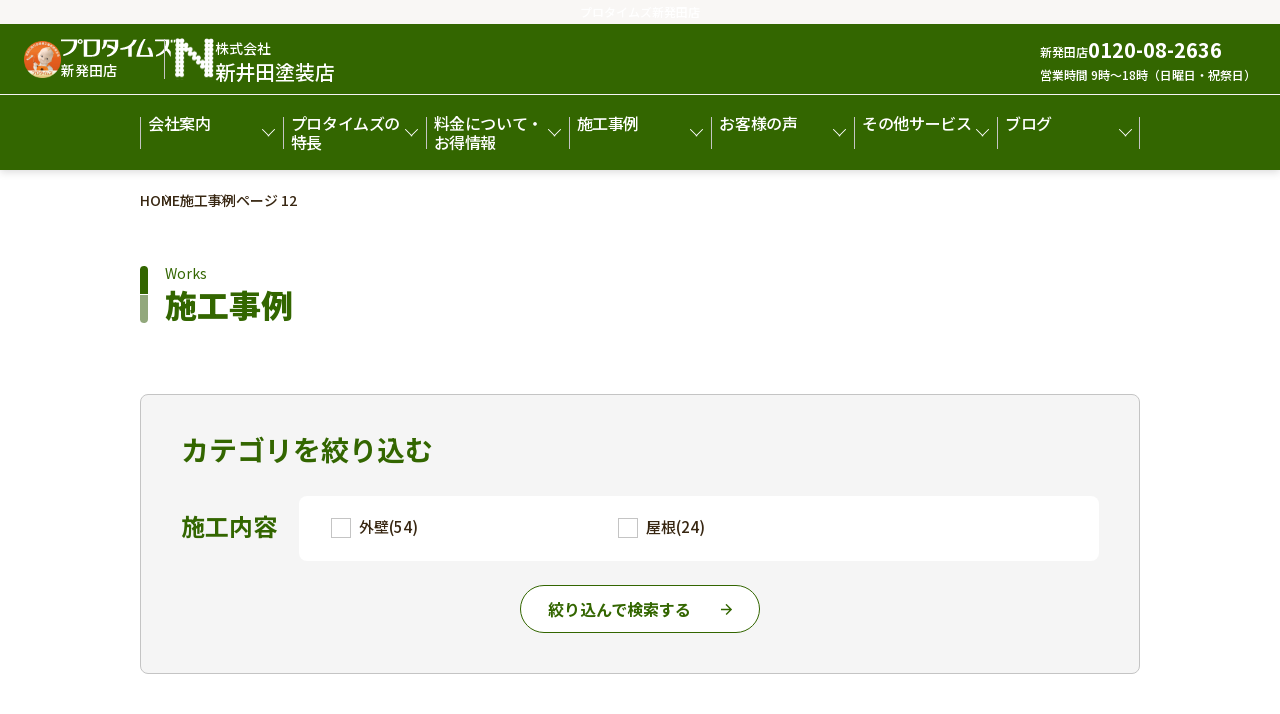

--- FILE ---
content_type: text/html; charset=UTF-8
request_url: https://p-shibata-n.com/case/page/12/
body_size: 50982
content:
<!DOCTYPE html>
<html class="no-js" xmlns="http://www.w3.org/1999/xhtml" lang="ja" xml:lang="ja">

<head prefix="og: http://ogp.me/ns# fb: http://ogp.me/ns/fb# article: http://ogp.me/ns/article#">
	<meta http-equiv="X-UA-Compatible" content="IE=edge">
	<meta charset="UTF-8">
	<meta name="viewport" content="width=device-width,initial-scale=1">
	<!-- Google Tag Manager -->
<script>(function(w,d,s,l,i){w[l]=w[l]||[];w[l].push({'gtm.start':
new Date().getTime(),event:'gtm.js'});var f=d.getElementsByTagName(s)[0],
j=d.createElement(s),dl=l!='dataLayer'?'&l='+l:'';j.async=true;j.src=
'https://www.googletagmanager.com/gtm.js?id='+i+dl;f.parentNode.insertBefore(j,f);
})(window,document,'script','dataLayer','GTM-WW39XWV');</script>
<!-- End Google Tag Manager -->	<script type="module">
		document.documentElement.classList.remove('no-js');
		document.documentElement.classList.add('js');
	</script>
	<meta name="format-detection" content="telephone=no">
	<script src="https://code.jquery.com/jquery-3.6.0.min.js" integrity="sha256-/xUj+3OJU5yExlq6GSYGSHk7tPXikynS7ogEvDej/m4=" crossorigin="anonymous"></script>
			<!-- <link rel="stylesheet" href="https://cdn.jsdelivr.net/npm/modaal@0.4.4/dist/css/modaal.min.css">
	<script src="https://cdn.jsdelivr.net/npm/modaal@0.4.4/dist/js/modaal.min.js"></script> -->
		<script src="https://cdn.jsdelivr.net/npm/medium-zoom@1.0.6/dist/medium-zoom.min.js"></script>
		<style>
			.modal {
				display: none;
			}

			.modal.is-open {
				display: block;
			}
		</style>
		<!-- font -->
	<link rel="preconnect" href="https://fonts.googleapis.com">
	<link rel="preconnect" href="https://fonts.gstatic.com" crossorigin>
	<link href="https://fonts.googleapis.com/css2?family=Inter:ital,opsz,wght@0,14..32,100..900;1,14..32,100..900&family=Noto+Sans+JP:wght@100..900&display=swap" rel="stylesheet">
	<link rel="icon" href="https://p-shibata-n.com/cms/wp-content/themes/protimes2025/common/images/common/cropped-favicon-192x192.jpg" sizes="192x192" />
	<link rel="apple-touch-icon" href="https://p-shibata-n.com/cms/wp-content/themes/protimes2025/common/images/common/cropped-favicon-180x180.jpg" />
	<meta name="msapplication-TileImage" content="https://p-shibata-n.com/cms/wp-content/themes/protimes2025/common/images/common/cropped-favicon-270x270.jpg" />
	<meta name='robots' content='index, follow, max-image-preview:large, max-snippet:-1, max-video-preview:-1' />
	<style>img:is([sizes="auto" i], [sizes^="auto," i]) { contain-intrinsic-size: 3000px 1500px }</style>
	
	<!-- This site is optimized with the Yoast SEO plugin v25.9 - https://yoast.com/wordpress/plugins/seo/ -->
	<title>施工事例 アーカイブ | 12ページ目 (13ページ中) | プロタイムズ新発田店</title>
	<link rel="canonical" href="https://p-shibata-n.com/case/page/12/" />
	<link rel="prev" href="https://p-shibata-n.com/case/page/11/" />
	<link rel="next" href="https://p-shibata-n.com/case/page/13/" />
	<meta property="og:locale" content="ja_JP" />
	<meta property="og:type" content="website" />
	<meta property="og:title" content="施工事例 アーカイブ | 12ページ目 (13ページ中) | プロタイムズ新発田店" />
	<meta property="og:url" content="https://p-shibata-n.com/case/" />
	<meta property="og:site_name" content="プロタイムズ新発田店" />
	<meta name="twitter:card" content="summary_large_image" />
	<script type="application/ld+json" class="yoast-schema-graph">{"@context":"https://schema.org","@graph":[{"@type":"CollectionPage","@id":"https://p-shibata-n.com/case/","url":"https://p-shibata-n.com/case/page/12/","name":"施工事例 アーカイブ | 12ページ目 (13ページ中) | プロタイムズ新発田店","isPartOf":{"@id":"https://p-shibata-n.com/#website"},"breadcrumb":{"@id":"https://p-shibata-n.com/case/page/12/#breadcrumb"},"inLanguage":"ja"},{"@type":"BreadcrumbList","@id":"https://p-shibata-n.com/case/page/12/#breadcrumb","itemListElement":[{"@type":"ListItem","position":1,"name":"HOME","item":"https://p-shibata-n.com/"},{"@type":"ListItem","position":2,"name":"施工事例"}]},{"@type":"WebSite","@id":"https://p-shibata-n.com/#website","url":"https://p-shibata-n.com/","name":"プロタイムズ新発田店","description":"新発田市・胎内市・阿賀野市・聖籠町の屋根・外壁塗装ならプロタイムズ新発田店へ","publisher":{"@id":"https://p-shibata-n.com/#organization"},"alternateName":"プロタイムズ新発田店","potentialAction":[{"@type":"SearchAction","target":{"@type":"EntryPoint","urlTemplate":"https://p-shibata-n.com/?s={search_term_string}"},"query-input":{"@type":"PropertyValueSpecification","valueRequired":true,"valueName":"search_term_string"}}],"inLanguage":"ja"},{"@type":"Organization","@id":"https://p-shibata-n.com/#organization","name":"プロタイムズ新発田店","url":"https://p-shibata-n.com/","logo":{"@type":"ImageObject","inLanguage":"ja","@id":"https://p-shibata-n.com/#/schema/logo/image/","url":"https://p-shibata-n.com/cms/wp-content/uploads/2025/09/4094f7deda41a1c1e372c54f5b580e10.png","contentUrl":"https://p-shibata-n.com/cms/wp-content/uploads/2025/09/4094f7deda41a1c1e372c54f5b580e10.png","width":197,"height":197,"caption":"プロタイムズ新発田店"},"image":{"@id":"https://p-shibata-n.com/#/schema/logo/image/"}}]}</script>
	<!-- / Yoast SEO plugin. -->


<link rel='dns-prefetch' href='//yubinbango.github.io' />
<script type="text/javascript" id="wpp-js" src="https://p-shibata-n.com/cms/wp-content/plugins/wordpress-popular-posts/assets/js/wpp.min.js?ver=7.3.3" data-sampling="0" data-sampling-rate="100" data-api-url="https://p-shibata-n.com/wp-json/wordpress-popular-posts" data-post-id="0" data-token="c7a8b4c99a" data-lang="0" data-debug="0"></script>
<link rel="alternate" type="application/rss+xml" title="プロタイムズ新発田店 &raquo; 施工事例 フィード" href="https://p-shibata-n.com/case/feed/" />
<script type="text/javascript">
/* <![CDATA[ */
window._wpemojiSettings = {"baseUrl":"https:\/\/s.w.org\/images\/core\/emoji\/16.0.1\/72x72\/","ext":".png","svgUrl":"https:\/\/s.w.org\/images\/core\/emoji\/16.0.1\/svg\/","svgExt":".svg","source":{"concatemoji":"https:\/\/p-shibata-n.com\/cms\/wp-includes\/js\/wp-emoji-release.min.js?ver=6.8.3"}};
/*! This file is auto-generated */
!function(s,n){var o,i,e;function c(e){try{var t={supportTests:e,timestamp:(new Date).valueOf()};sessionStorage.setItem(o,JSON.stringify(t))}catch(e){}}function p(e,t,n){e.clearRect(0,0,e.canvas.width,e.canvas.height),e.fillText(t,0,0);var t=new Uint32Array(e.getImageData(0,0,e.canvas.width,e.canvas.height).data),a=(e.clearRect(0,0,e.canvas.width,e.canvas.height),e.fillText(n,0,0),new Uint32Array(e.getImageData(0,0,e.canvas.width,e.canvas.height).data));return t.every(function(e,t){return e===a[t]})}function u(e,t){e.clearRect(0,0,e.canvas.width,e.canvas.height),e.fillText(t,0,0);for(var n=e.getImageData(16,16,1,1),a=0;a<n.data.length;a++)if(0!==n.data[a])return!1;return!0}function f(e,t,n,a){switch(t){case"flag":return n(e,"\ud83c\udff3\ufe0f\u200d\u26a7\ufe0f","\ud83c\udff3\ufe0f\u200b\u26a7\ufe0f")?!1:!n(e,"\ud83c\udde8\ud83c\uddf6","\ud83c\udde8\u200b\ud83c\uddf6")&&!n(e,"\ud83c\udff4\udb40\udc67\udb40\udc62\udb40\udc65\udb40\udc6e\udb40\udc67\udb40\udc7f","\ud83c\udff4\u200b\udb40\udc67\u200b\udb40\udc62\u200b\udb40\udc65\u200b\udb40\udc6e\u200b\udb40\udc67\u200b\udb40\udc7f");case"emoji":return!a(e,"\ud83e\udedf")}return!1}function g(e,t,n,a){var r="undefined"!=typeof WorkerGlobalScope&&self instanceof WorkerGlobalScope?new OffscreenCanvas(300,150):s.createElement("canvas"),o=r.getContext("2d",{willReadFrequently:!0}),i=(o.textBaseline="top",o.font="600 32px Arial",{});return e.forEach(function(e){i[e]=t(o,e,n,a)}),i}function t(e){var t=s.createElement("script");t.src=e,t.defer=!0,s.head.appendChild(t)}"undefined"!=typeof Promise&&(o="wpEmojiSettingsSupports",i=["flag","emoji"],n.supports={everything:!0,everythingExceptFlag:!0},e=new Promise(function(e){s.addEventListener("DOMContentLoaded",e,{once:!0})}),new Promise(function(t){var n=function(){try{var e=JSON.parse(sessionStorage.getItem(o));if("object"==typeof e&&"number"==typeof e.timestamp&&(new Date).valueOf()<e.timestamp+604800&&"object"==typeof e.supportTests)return e.supportTests}catch(e){}return null}();if(!n){if("undefined"!=typeof Worker&&"undefined"!=typeof OffscreenCanvas&&"undefined"!=typeof URL&&URL.createObjectURL&&"undefined"!=typeof Blob)try{var e="postMessage("+g.toString()+"("+[JSON.stringify(i),f.toString(),p.toString(),u.toString()].join(",")+"));",a=new Blob([e],{type:"text/javascript"}),r=new Worker(URL.createObjectURL(a),{name:"wpTestEmojiSupports"});return void(r.onmessage=function(e){c(n=e.data),r.terminate(),t(n)})}catch(e){}c(n=g(i,f,p,u))}t(n)}).then(function(e){for(var t in e)n.supports[t]=e[t],n.supports.everything=n.supports.everything&&n.supports[t],"flag"!==t&&(n.supports.everythingExceptFlag=n.supports.everythingExceptFlag&&n.supports[t]);n.supports.everythingExceptFlag=n.supports.everythingExceptFlag&&!n.supports.flag,n.DOMReady=!1,n.readyCallback=function(){n.DOMReady=!0}}).then(function(){return e}).then(function(){var e;n.supports.everything||(n.readyCallback(),(e=n.source||{}).concatemoji?t(e.concatemoji):e.wpemoji&&e.twemoji&&(t(e.twemoji),t(e.wpemoji)))}))}((window,document),window._wpemojiSettings);
/* ]]> */
</script>
<style id='wp-emoji-styles-inline-css' type='text/css'>

	img.wp-smiley, img.emoji {
		display: inline !important;
		border: none !important;
		box-shadow: none !important;
		height: 1em !important;
		width: 1em !important;
		margin: 0 0.07em !important;
		vertical-align: -0.1em !important;
		background: none !important;
		padding: 0 !important;
	}
</style>
<link rel='stylesheet' id='wp-block-library-css' href='https://p-shibata-n.com/cms/wp-includes/css/dist/block-library/style.min.css?ver=6.8.3' type='text/css' media='all' />
<style id='classic-theme-styles-inline-css' type='text/css'>
/*! This file is auto-generated */
.wp-block-button__link{color:#fff;background-color:#32373c;border-radius:9999px;box-shadow:none;text-decoration:none;padding:calc(.667em + 2px) calc(1.333em + 2px);font-size:1.125em}.wp-block-file__button{background:#32373c;color:#fff;text-decoration:none}
</style>
<style id='global-styles-inline-css' type='text/css'>
:root{--wp--preset--aspect-ratio--square: 1;--wp--preset--aspect-ratio--4-3: 4/3;--wp--preset--aspect-ratio--3-4: 3/4;--wp--preset--aspect-ratio--3-2: 3/2;--wp--preset--aspect-ratio--2-3: 2/3;--wp--preset--aspect-ratio--16-9: 16/9;--wp--preset--aspect-ratio--9-16: 9/16;--wp--preset--color--black: #000000;--wp--preset--color--cyan-bluish-gray: #abb8c3;--wp--preset--color--white: #ffffff;--wp--preset--color--pale-pink: #f78da7;--wp--preset--color--vivid-red: #cf2e2e;--wp--preset--color--luminous-vivid-orange: #ff6900;--wp--preset--color--luminous-vivid-amber: #fcb900;--wp--preset--color--light-green-cyan: #7bdcb5;--wp--preset--color--vivid-green-cyan: #00d084;--wp--preset--color--pale-cyan-blue: #8ed1fc;--wp--preset--color--vivid-cyan-blue: #0693e3;--wp--preset--color--vivid-purple: #9b51e0;--wp--preset--gradient--vivid-cyan-blue-to-vivid-purple: linear-gradient(135deg,rgba(6,147,227,1) 0%,rgb(155,81,224) 100%);--wp--preset--gradient--light-green-cyan-to-vivid-green-cyan: linear-gradient(135deg,rgb(122,220,180) 0%,rgb(0,208,130) 100%);--wp--preset--gradient--luminous-vivid-amber-to-luminous-vivid-orange: linear-gradient(135deg,rgba(252,185,0,1) 0%,rgba(255,105,0,1) 100%);--wp--preset--gradient--luminous-vivid-orange-to-vivid-red: linear-gradient(135deg,rgba(255,105,0,1) 0%,rgb(207,46,46) 100%);--wp--preset--gradient--very-light-gray-to-cyan-bluish-gray: linear-gradient(135deg,rgb(238,238,238) 0%,rgb(169,184,195) 100%);--wp--preset--gradient--cool-to-warm-spectrum: linear-gradient(135deg,rgb(74,234,220) 0%,rgb(151,120,209) 20%,rgb(207,42,186) 40%,rgb(238,44,130) 60%,rgb(251,105,98) 80%,rgb(254,248,76) 100%);--wp--preset--gradient--blush-light-purple: linear-gradient(135deg,rgb(255,206,236) 0%,rgb(152,150,240) 100%);--wp--preset--gradient--blush-bordeaux: linear-gradient(135deg,rgb(254,205,165) 0%,rgb(254,45,45) 50%,rgb(107,0,62) 100%);--wp--preset--gradient--luminous-dusk: linear-gradient(135deg,rgb(255,203,112) 0%,rgb(199,81,192) 50%,rgb(65,88,208) 100%);--wp--preset--gradient--pale-ocean: linear-gradient(135deg,rgb(255,245,203) 0%,rgb(182,227,212) 50%,rgb(51,167,181) 100%);--wp--preset--gradient--electric-grass: linear-gradient(135deg,rgb(202,248,128) 0%,rgb(113,206,126) 100%);--wp--preset--gradient--midnight: linear-gradient(135deg,rgb(2,3,129) 0%,rgb(40,116,252) 100%);--wp--preset--font-size--small: 13px;--wp--preset--font-size--medium: 20px;--wp--preset--font-size--large: 36px;--wp--preset--font-size--x-large: 42px;--wp--preset--spacing--20: 0.44rem;--wp--preset--spacing--30: 0.67rem;--wp--preset--spacing--40: 1rem;--wp--preset--spacing--50: 1.5rem;--wp--preset--spacing--60: 2.25rem;--wp--preset--spacing--70: 3.38rem;--wp--preset--spacing--80: 5.06rem;--wp--preset--shadow--natural: 6px 6px 9px rgba(0, 0, 0, 0.2);--wp--preset--shadow--deep: 12px 12px 50px rgba(0, 0, 0, 0.4);--wp--preset--shadow--sharp: 6px 6px 0px rgba(0, 0, 0, 0.2);--wp--preset--shadow--outlined: 6px 6px 0px -3px rgba(255, 255, 255, 1), 6px 6px rgba(0, 0, 0, 1);--wp--preset--shadow--crisp: 6px 6px 0px rgba(0, 0, 0, 1);}:where(.is-layout-flex){gap: 0.5em;}:where(.is-layout-grid){gap: 0.5em;}body .is-layout-flex{display: flex;}.is-layout-flex{flex-wrap: wrap;align-items: center;}.is-layout-flex > :is(*, div){margin: 0;}body .is-layout-grid{display: grid;}.is-layout-grid > :is(*, div){margin: 0;}:where(.wp-block-columns.is-layout-flex){gap: 2em;}:where(.wp-block-columns.is-layout-grid){gap: 2em;}:where(.wp-block-post-template.is-layout-flex){gap: 1.25em;}:where(.wp-block-post-template.is-layout-grid){gap: 1.25em;}.has-black-color{color: var(--wp--preset--color--black) !important;}.has-cyan-bluish-gray-color{color: var(--wp--preset--color--cyan-bluish-gray) !important;}.has-white-color{color: var(--wp--preset--color--white) !important;}.has-pale-pink-color{color: var(--wp--preset--color--pale-pink) !important;}.has-vivid-red-color{color: var(--wp--preset--color--vivid-red) !important;}.has-luminous-vivid-orange-color{color: var(--wp--preset--color--luminous-vivid-orange) !important;}.has-luminous-vivid-amber-color{color: var(--wp--preset--color--luminous-vivid-amber) !important;}.has-light-green-cyan-color{color: var(--wp--preset--color--light-green-cyan) !important;}.has-vivid-green-cyan-color{color: var(--wp--preset--color--vivid-green-cyan) !important;}.has-pale-cyan-blue-color{color: var(--wp--preset--color--pale-cyan-blue) !important;}.has-vivid-cyan-blue-color{color: var(--wp--preset--color--vivid-cyan-blue) !important;}.has-vivid-purple-color{color: var(--wp--preset--color--vivid-purple) !important;}.has-black-background-color{background-color: var(--wp--preset--color--black) !important;}.has-cyan-bluish-gray-background-color{background-color: var(--wp--preset--color--cyan-bluish-gray) !important;}.has-white-background-color{background-color: var(--wp--preset--color--white) !important;}.has-pale-pink-background-color{background-color: var(--wp--preset--color--pale-pink) !important;}.has-vivid-red-background-color{background-color: var(--wp--preset--color--vivid-red) !important;}.has-luminous-vivid-orange-background-color{background-color: var(--wp--preset--color--luminous-vivid-orange) !important;}.has-luminous-vivid-amber-background-color{background-color: var(--wp--preset--color--luminous-vivid-amber) !important;}.has-light-green-cyan-background-color{background-color: var(--wp--preset--color--light-green-cyan) !important;}.has-vivid-green-cyan-background-color{background-color: var(--wp--preset--color--vivid-green-cyan) !important;}.has-pale-cyan-blue-background-color{background-color: var(--wp--preset--color--pale-cyan-blue) !important;}.has-vivid-cyan-blue-background-color{background-color: var(--wp--preset--color--vivid-cyan-blue) !important;}.has-vivid-purple-background-color{background-color: var(--wp--preset--color--vivid-purple) !important;}.has-black-border-color{border-color: var(--wp--preset--color--black) !important;}.has-cyan-bluish-gray-border-color{border-color: var(--wp--preset--color--cyan-bluish-gray) !important;}.has-white-border-color{border-color: var(--wp--preset--color--white) !important;}.has-pale-pink-border-color{border-color: var(--wp--preset--color--pale-pink) !important;}.has-vivid-red-border-color{border-color: var(--wp--preset--color--vivid-red) !important;}.has-luminous-vivid-orange-border-color{border-color: var(--wp--preset--color--luminous-vivid-orange) !important;}.has-luminous-vivid-amber-border-color{border-color: var(--wp--preset--color--luminous-vivid-amber) !important;}.has-light-green-cyan-border-color{border-color: var(--wp--preset--color--light-green-cyan) !important;}.has-vivid-green-cyan-border-color{border-color: var(--wp--preset--color--vivid-green-cyan) !important;}.has-pale-cyan-blue-border-color{border-color: var(--wp--preset--color--pale-cyan-blue) !important;}.has-vivid-cyan-blue-border-color{border-color: var(--wp--preset--color--vivid-cyan-blue) !important;}.has-vivid-purple-border-color{border-color: var(--wp--preset--color--vivid-purple) !important;}.has-vivid-cyan-blue-to-vivid-purple-gradient-background{background: var(--wp--preset--gradient--vivid-cyan-blue-to-vivid-purple) !important;}.has-light-green-cyan-to-vivid-green-cyan-gradient-background{background: var(--wp--preset--gradient--light-green-cyan-to-vivid-green-cyan) !important;}.has-luminous-vivid-amber-to-luminous-vivid-orange-gradient-background{background: var(--wp--preset--gradient--luminous-vivid-amber-to-luminous-vivid-orange) !important;}.has-luminous-vivid-orange-to-vivid-red-gradient-background{background: var(--wp--preset--gradient--luminous-vivid-orange-to-vivid-red) !important;}.has-very-light-gray-to-cyan-bluish-gray-gradient-background{background: var(--wp--preset--gradient--very-light-gray-to-cyan-bluish-gray) !important;}.has-cool-to-warm-spectrum-gradient-background{background: var(--wp--preset--gradient--cool-to-warm-spectrum) !important;}.has-blush-light-purple-gradient-background{background: var(--wp--preset--gradient--blush-light-purple) !important;}.has-blush-bordeaux-gradient-background{background: var(--wp--preset--gradient--blush-bordeaux) !important;}.has-luminous-dusk-gradient-background{background: var(--wp--preset--gradient--luminous-dusk) !important;}.has-pale-ocean-gradient-background{background: var(--wp--preset--gradient--pale-ocean) !important;}.has-electric-grass-gradient-background{background: var(--wp--preset--gradient--electric-grass) !important;}.has-midnight-gradient-background{background: var(--wp--preset--gradient--midnight) !important;}.has-small-font-size{font-size: var(--wp--preset--font-size--small) !important;}.has-medium-font-size{font-size: var(--wp--preset--font-size--medium) !important;}.has-large-font-size{font-size: var(--wp--preset--font-size--large) !important;}.has-x-large-font-size{font-size: var(--wp--preset--font-size--x-large) !important;}
:where(.wp-block-post-template.is-layout-flex){gap: 1.25em;}:where(.wp-block-post-template.is-layout-grid){gap: 1.25em;}
:where(.wp-block-columns.is-layout-flex){gap: 2em;}:where(.wp-block-columns.is-layout-grid){gap: 2em;}
:root :where(.wp-block-pullquote){font-size: 1.5em;line-height: 1.6;}
</style>
<link rel='stylesheet' id='contact-form-7-css' href='https://p-shibata-n.com/cms/wp-content/plugins/contact-form-7/includes/css/styles.css?ver=6.1.1' type='text/css' media='all' />
<link rel='stylesheet' id='walcf7-datepicker-css-css' href='https://p-shibata-n.com/cms/wp-content/plugins/date-time-picker-for-contact-form-7/assets/css/jquery.datetimepicker.min.css?ver=1.0.0' type='text/css' media='all' />
<link rel='stylesheet' id='wordpress-popular-posts-css-css' href='https://p-shibata-n.com/cms/wp-content/plugins/wordpress-popular-posts/assets/css/wpp.css?ver=7.3.3' type='text/css' media='all' />
<link rel='stylesheet' id='main-style-css' href='https://p-shibata-n.com/cms/wp-content/themes/protimes2025/assets/css/common.css?1765358388&#038;ver=6.8.3' type='text/css' media='all' />
<link rel='stylesheet' id='main-style2025-css' href='https://p-shibata-n.com/cms/wp-content/themes/protimes2025/assets_ver2/css/common.css?1765773686&#038;ver=6.8.3' type='text/css' media='all' />
<link rel='stylesheet' id='theme-style-css' href='https://p-shibata-n.com/cms/wp-content/themes/protimes2025/style.css?1749174769&#038;ver=1.0.0' type='text/css' media='all' />
<link rel='stylesheet' id='custom-style-css' href='https://p-shibata-n.com/cms/wp-content/themes/protimes2025/assets/css/theme-customize.css?1765358194&#038;ver=1.0.0' type='text/css' media='all' />
<link rel='stylesheet' id='case.css-css' href='https://p-shibata-n.com/cms/wp-content/themes/protimes2025/assets_ver2/css/case.css?ver=6.8.3' type='text/css' media='all' />
<link rel='stylesheet' id='wp-pagenavi-css' href='https://p-shibata-n.com/cms/wp-content/plugins/wp-pagenavi/pagenavi-css.css?ver=2.70' type='text/css' media='all' />
<script type="text/javascript" src="https://p-shibata-n.com/cms/wp-includes/js/jquery/jquery.min.js?ver=3.7.1" id="jquery-core-js"></script>
<script type="text/javascript" src="https://p-shibata-n.com/cms/wp-includes/js/jquery/jquery-migrate.min.js?ver=3.4.1" id="jquery-migrate-js"></script>
<link rel="https://api.w.org/" href="https://p-shibata-n.com/wp-json/" /><link rel="EditURI" type="application/rsd+xml" title="RSD" href="https://p-shibata-n.com/cms/xmlrpc.php?rsd" />
<meta name="generator" content="WordPress 6.8.3" />
<link rel="llms-sitemap" href="https://p-shibata-n.com/llms.txt" />
            <style id="wpp-loading-animation-styles">@-webkit-keyframes bgslide{from{background-position-x:0}to{background-position-x:-200%}}@keyframes bgslide{from{background-position-x:0}to{background-position-x:-200%}}.wpp-widget-block-placeholder,.wpp-shortcode-placeholder{margin:0 auto;width:60px;height:3px;background:#dd3737;background:linear-gradient(90deg,#dd3737 0%,#571313 10%,#dd3737 100%);background-size:200% auto;border-radius:3px;-webkit-animation:bgslide 1s infinite linear;animation:bgslide 1s infinite linear}</style>
            <link rel="icon" href="https://p-shibata-n.com/cms/wp-content/uploads/2025/09/cropped-4094f7deda41a1c1e372c54f5b580e10-32x32.png" sizes="32x32" />
<link rel="icon" href="https://p-shibata-n.com/cms/wp-content/uploads/2025/09/cropped-4094f7deda41a1c1e372c54f5b580e10-192x192.png" sizes="192x192" />
<link rel="apple-touch-icon" href="https://p-shibata-n.com/cms/wp-content/uploads/2025/09/cropped-4094f7deda41a1c1e372c54f5b580e10-180x180.png" />
<meta name="msapplication-TileImage" content="https://p-shibata-n.com/cms/wp-content/uploads/2025/09/cropped-4094f7deda41a1c1e372c54f5b580e10-270x270.png" />
</head>

<body>
	<!-- Google Tag Manager (noscript) -->
<noscript><iframe src="https://www.googletagmanager.com/ns.html?id=GTM-WW39XWV"
height="0" width="0" style="display:none;visibility:hidden"></iframe></noscript>
<!-- End Google Tag Manager (noscript) -->			<div class="l-header">
			<header>
				<div class="header__inner">
											<p class="h-description">プロタイムズ新発田店</p>
										<div class="header__logo l-wrapper">
						<div class="h-logo-wrap">
							<div class="h-logo">
								<a href="https://p-shibata-n.com/" class="h-pt__logo">
									<div class="logo__img"><img src="https://p-shibata-n.com/cms/wp-content/themes/protimes2025/common/images/common/logo-pt.png" alt="" width="37" height="37"></div>
									<div class="logo__txt">
										<img src="https://p-shibata-n.com/cms/wp-content/themes/protimes2025/common/images/common/logo-pt-text_w.svg" alt="プロタイムズ" width="114" height="18">
										<div class="logo__shop">
											<p class="txt">新発田店</p>
										</div>
									</div>
								</a>
							</div>
							<a href="https://p-shibata-n.com/" class="h-saikyo__logo">
								<div class="logo__img"><img src="https://p-shibata-n.com/cms/wp-content/themes/protimes2025/common/images/common/logo-nida.svg" alt="" width="40" height="40"></div>
								<div class="logo__txt">
									<div class="logo__shop">
																				<p class="txt"><span class="small">株式会社</span><br>新井田塗装店</p>
									</div>
								</div>
							</a>
						</div>
						<div class="h-tel-wrap">
																						<div class="tel-box">
									<div class="tel-box__inner">
										<p class="tel-shop">新発田店</p>
										<p class="tel-links">0120-08-2636</p>
									</div>
									<p class="tel-txt">営業時間 9時～18時（日曜日・祝祭日）</p>
								</div>
																																									</div>
					</div>
					<div class="nav-btn js-menu">
						<div class="nav-btn__inner">
							<span class="nav-border"></span>
							<span class="nav-border"></span>
							<span class="nav-border"></span>
							<span class="nav-txt -open">メニュー</span>
							<span class="nav-txt -close">閉じる</span>
						</div>
					</div>
					<div id="menu" class="l-menu l-inner">
						<div class="h-logo-wrap">
							<div class="h-logo">
								<a href="https://p-shibata-n.com/" class="h-pt__logo">
									<div class="logo__img"><img src="https://p-shibata-n.com/cms/wp-content/themes/protimes2025/common/images/common/logo-pt.png" alt="" width="37" height="37"></div>
									<div class="logo__txt">
										<img src="https://p-shibata-n.com/cms/wp-content/themes/protimes2025/common/images/common/logo-pt-text_w.svg" alt="プロタイムズ" width="114" height="18">
										<div class="logo__shop">
											<p class="txt">新発田店</p>
										</div>
									</div>
								</a>
							</div>
						</div>
						<div class="c-contact-wrap">
							<div class="contact-btn-wrap">
								<ul class="contact-btn__list">
									<li class="contact-btn__items">
										<a href="https://p-shibata-n.com/contact/" class="btn -contact">
											<span class="ico-img"><img src="https://p-shibata-n.com/cms/wp-content/themes/protimes2025/assets_ver2/images/common/ico_mail.svg" alt=""></span>
											<p class="txt">お問い合わせ</p>
										</a>
									</li>
									<li class="contact-btn__items">
										<a href="https://p-shibata-n.com/contact/" class="btn -mitsumori">
											<span class="ico-img"><img src="https://p-shibata-n.com/cms/wp-content/themes/protimes2025/assets_ver2/images/common/ico_mitsumori.svg" alt=""></span>
											<p class="txt">お見積もり</p>
										</a>
									</li>
																	</ul>
							</div>
						</div><!-- /.c-contact-wrap -->

													<nav>
								<ul class="gmanu">
																													<li class="gmanu__items js-button-submenu">
											<a href="https://p-shibata-n.com/company/" >会社案内<span class="arrow"></span></a>
												<div class="submenu_cnts">
													<div class="l-inner">
														<div class="flex">
															<p class="menu-ttl">会社案内</p>
																															<ul class="submenu">
																																																					<li>
																			<a href="https://p-shibata-n.com/company/" >会社案内<span class="arrow"></span></a>
																		</li>
																																																					<li>
																			<a href="https://p-shibata-n.com/protimes/" >プロタイムズとは<span class="arrow"></span></a>
																		</li>
																																																					<li>
																			<a href="https://p-shibata-n.com/staff/" >スタッフ紹介<span class="arrow"></span></a>
																		</li>
																																																					<li>
																			<a href="https://p-shibata-n.com/recruit/" >求人情報<span class="arrow"></span></a>
																		</li>
																																																					<li>
																			<a href="https://p-shibata-n.com/faq/" >よくあるご質問<span class="arrow"></span></a>
																		</li>
																																																					<li>
																			<a href="https://p-shibata-n.com/flow/" >お問い合わせ後の流れ<span class="arrow"></span></a>
																		</li>
																																	</ul>
																													</div>
														<button class="close_btn">閉じる</button>
													</div>
												</div>
										</li>
																													<li class="gmanu__items js-button-submenu">
											<a href="https://p-shibata-n.com/service/" >プロタイムズの特長<span class="arrow"></span></a>
												<div class="submenu_cnts">
													<div class="l-inner">
														<div class="flex">
															<p class="menu-ttl">プロタイムズの特長</p>
																															<ul class="submenu">
																																																					<li>
																			<a href="https://p-shibata-n.com/diagnosis/" >有資格者による無料の建物診断<span class="arrow"></span></a>
																		</li>
																																																					<li>
																			<a href="https://p-shibata-n.com/estimate/" >詳細がわかる納得の見積り<span class="arrow"></span></a>
																		</li>
																																																					<li>
																			<a href="https://p-shibata-n.com/workman/" >高品質の理由<span class="arrow"></span></a>
																		</li>
																																																					<li>
																			<a href="https://p-shibata-n.com/guarantee/" >塗料メーカー＋塗装会社のW工事保証で安心<span class="arrow"></span></a>
																		</li>
																																																					<li>
																			<a href="https://p-shibata-n.com/platinum_series/" >高性能のオリジナル塗料<span class="arrow"></span></a>
																		</li>
																																	</ul>
																													</div>
														<button class="close_btn">閉じる</button>
													</div>
												</div>
										</li>
																													<li class="gmanu__items js-button-submenu">
											<a href="https://p-shibata-n.com/plan/" >料金について・お得情報<span class="arrow"></span></a>
												<div class="submenu_cnts">
													<div class="l-inner">
														<div class="flex">
															<p class="menu-ttl">料金について・お得情報</p>
																															<ul class="submenu">
																																																					<li>
																			<a href="https://p-shibata-n.com/plan/" >料金について<span class="arrow"></span></a>
																		</li>
																																	</ul>
																													</div>
														<button class="close_btn">閉じる</button>
													</div>
												</div>
										</li>
																													<li class="gmanu__items js-button-submenu">
											<a href="https://p-shibata-n.com/case/" >施工事例<span class="arrow"></span></a>
												<div class="submenu_cnts">
													<div class="l-inner">
														<div class="flex">
															<p class="menu-ttl">施工事例</p>
																															<ul class="submenu">
																																																					<li>
																			<a href="https://p-shibata-n.com/case/" >全ての事例<span class="arrow"></span></a>
																		</li>
																																																					<li>
																			<a href="https://p-shibata-n.com/case/?content%5B%5D=5" >外壁塗装の事例<span class="arrow"></span></a>
																		</li>
																																																					<li>
																			<a href="https://p-shibata-n.com/case/?content%5B%5D=6" >屋根塗装の事例<span class="arrow"></span></a>
																		</li>
																																	</ul>
																													</div>
														<button class="close_btn">閉じる</button>
													</div>
												</div>
										</li>
																													<li class="gmanu__items js-button-submenu">
											<a href="https://p-shibata-n.com/voice/" >お客様の声<span class="arrow"></span></a>
												<div class="submenu_cnts">
													<div class="l-inner">
														<div class="flex">
															<p class="menu-ttl">お客様の声</p>
																															<ul class="submenu">
																																																					<li>
																			<a href="https://p-shibata-n.com/voice/" >お客様の声一覧<span class="arrow"></span></a>
																		</li>
																																	</ul>
																													</div>
														<button class="close_btn">閉じる</button>
													</div>
												</div>
										</li>
																													<li class="gmanu__items js-button-submenu">
											<a href="https://p-shibata-n.com/original_service/" >その他サービス<span class="arrow"></span></a>
												<div class="submenu_cnts">
													<div class="l-inner">
														<div class="flex">
															<p class="menu-ttl">その他<br class="nosp">サービス</p>
																															<ul class="submenu">
																																																					<li>
																			<a href="https://p-shibata-n.com/original_service/" >その他のサービス一覧<span class="arrow"></span></a>
																		</li>
																																	</ul>
																													</div>
														<button class="close_btn">閉じる</button>
													</div>
												</div>
										</li>
																													<li class="gmanu__items js-button-submenu">
											<a href="https://p-shibata-n.com/blog/" >ブログ<span class="arrow"></span></a>
												<div class="submenu_cnts">
													<div class="l-inner">
														<div class="flex">
															<p class="menu-ttl">ブログ</p>
																															<ul class="submenu">
																																																					<li>
																			<a href="https://p-shibata-n.com/category/oyakudatiblog/" >お役立ちブログ<span class="arrow"></span></a>
																		</li>
																																																					<li>
																			<a href="https://p-shibata-n.com/nitijyou/" >日常のブログ<span class="arrow"></span></a>
																		</li>
																																																					<li>
																			<a href="https://p-shibata-n.com/category/colorblog/" >いろブログ<span class="arrow"></span></a>
																		</li>
																																	</ul>
																													</div>
														<button class="close_btn">閉じる</button>
													</div>
												</div>
										</li>
																	</ul>
								<div class="gmanu02">
																																						<div class="tel-wrap">
											<p class="name">新発田店</p>
											<a href="tel:0120082636" class="ico-tel">
												<span class="en number">0120-08-2636</span>
												<div class="sp-btn">
													<p class="ico-arrow">電話で相談</p>
												</div>
											</a>
											<p class="tel-txt">[営業時間] 9時～18時 [定休日]日曜日・祝祭日</p>
										</div>
									
																		
																										</div>
							</nav>
											</div><!-- #menu -->
				</div>
			</header>
		</div>
	

<main>
	<div id="contents" class="main_cnts page-case">
		<div class="l-inner">
    <div class="c-pankuzu">
        <ol class="breadcrumb" itemscope="" itemtype="https://schema.org/BreadcrumbList">
            <li><a href="https://p-shibata-n.com/">HOME</a></li><li><a href="https://p-shibata-n.com/case/">施工事例</a></li><li class="breadcrumb_last" aria-current="page">ページ 12</li>        </ol>
    </div>
</div>		<div class="c-page-head l-inner">
			<h1 class="c-title"><span>施工事例</span><span class="en-txt">Works</span></h1>
		</div><!-- /.c-page-head -->

		
		<div class="p-casearchive__navwrapper l-inner">
							<h2 class="p-casearchive__title sp-acd_btn">カテゴリを絞り込む</h2>
						<div class="sp-acd_cnts">
								<form name="form_case_search" action="https://p-shibata-n.com/case/" method="get" id="form_case_search">
					<div class="form-style">
													<div class="p-casearchive__inner">
								<h3 class="p-casearchive__selecttitle">施工内容</h3>
								<div class="p-casearchive__selectinput">
																			<div class="checkbox-item">
											<label>
												<input type="checkbox" name="content[]" value="5" class="checkbox-input" >
												<span class="checkbox-txt">外壁<span>(54)</span></span>
											</label>
										</div>
																			<div class="checkbox-item">
											<label>
												<input type="checkbox" name="content[]" value="6" class="checkbox-input" >
												<span class="checkbox-txt">屋根<span>(24)</span></span>
											</label>
										</div>
																	</div>
							</div>
												<!--  -->
						<!--  -->

						<div class="btn_wrap">
							<a class="c-button -small" onclick="form_case_search_submit(); "><span class="arrow">絞り込んで検索する</span></a>
						</div>

					</div>
				</form>
			</div>

		</div>

		<!-- 絞り込み用処理 start -->
		
		<!-- 絞り込み用処理 end -->

					<div class="sec-case">
				<div class="l-inner">
					<p>条件に合う施工事例は見つかりません</p>
				</div>
			</div><!-- /.sec-case -->
		
	</div><!-- /#contents.main_cnts -->
</main>

<script>
	function form_case_search_submit() {
		$('#form_case_search').submit();
	}
</script>

<!-- /施工エリア -->
	<div class="c-construction_area">
		<div class="l-inner">
			<h2 class="c-title">施工エリア<span class="en-txt">Area</span></h2>
			<dl class="area">
				<dt class="area__txt01">新潟県</dt>
				<dd class="area__txt02">
					新発田市、胎内市				</dd>
			</dl>
		</div>
	</div><!-- /.c-construction_area -->

						<!-- /お問い合わせ -->
		<div class="c-contact-wrap">
			<div class="l-inner">
				<h2 class="contact-ttl">お問い合わせ<span class="en-txt">Inquiry</span></h2>
				<a href="tel:0120082636" class="tel-wrap sp-tel_link">
					<p class="tel-txt01"><span class="c-line">ご相談・お見積もり・診断無料です！</span></p>
											<p class="tel-num"><span class="en">0120-08-2636</span></p>
																<div class="tel-txt02">
															<dl>
									<dt>営業時間</dt>
									<dd>9時～18時</dd>
								</dl>
																						<dl>
									<dt>定休日</dt>
									<dd>日曜日・祝祭日</dd>
								</dl>
													</div>
										<div class="nopc sp-btn">
						<p class="ico-arrow orange">電話で相談</p>
					</div>
				</a>
				<div class="contact-btn-wrap">
					<ul class="contact-btn__list">
						<li class="contact-btn__items">
							<a href="https://p-shibata-n.com/contact/" class="btn -contact">
								<span class="ico-img"><img src="https://p-shibata-n.com/cms/wp-content/themes/protimes2025/assets_ver2/images/common/ico_mail.svg" alt=""></span>
								<p class="txt">お問い合わせ</p>
							</a>
						</li>
						<li class="contact-btn__items">
							<a href="https://p-shibata-n.com/simulation/" class="btn -mitsumori">
								<span class="ico-img"><img src="https://p-shibata-n.com/cms/wp-content/themes/protimes2025/assets_ver2/images/common/ico_mitsumori.svg" alt=""></span>
								<p class="txt">お見積もり</p>
							</a>
						</li>
											</ul>
				</div>
			</div>
		</div><!-- /.c-contact-wrap -->
	
			<!-- /相互リンク -->
		<div class="c-mutual_link-wrap">
			<div class="l-inner">
				<ul class="link-list">
																	<li>
							<a href="https://protimes.jp/"  target="_blank" rel="noreferrer noopener" class="c-external_link">プロタイムズ本部</a>
						</li>
									</ul>
			</div>
		</div><!-- /.c-mutual_link-wrap -->
	
	<div class="l-footer">
		<footer>
			<div class="f-nav__wrap">
				<div class="l-inner">
					<div class="f-logo-wrap">
						<a href="https://p-shibata-n.com/" class="f-pt__logo c-hover">
							<div class="logo__img"><img src="https://p-shibata-n.com/cms/wp-content/themes/protimes2025/common/images/common/logo-pt.png" alt="" width="37" height="37"></div>
							<div class="logo__txt">
								<img src="https://p-shibata-n.com/cms/wp-content/themes/protimes2025/common/images/common/logo-pt-text_w.svg" alt="プロタイムズ" width="114" height="18">
								<div class="logo__shop">
									<p class="txt">新発田店</p>
								</div>
							</div>
						</a>
						<a href="https://p-shibata-n.com/" class="f-saikyo__logo c-hover">
							<div class="logo__img"><img src="https://p-shibata-n.com/cms/wp-content/themes/protimes2025/common/images/common/logo-nida.svg" alt="" width="40" height="40"></div>
							<div class="logo__txt">
								<div class="logo__shop">
																		<p class="txt"><span class="small">株式会社</span><br>新井田塗装店</p>
								</div>
							</div>
						</a>
					</div>
											<div class="f-nav__inner">
																																<div class="f-nav__list">
										<dl>
											<dt class="f-nav__menu">
												<a href="https://p-shibata-n.com/company/" >会社案内</a>
											</dt>
																																			<dd class="f-nav__childmenu">
													<a href="https://p-shibata-n.com/company/" >会社案内</a>
												</dd>
																																			<dd class="f-nav__childmenu">
													<a href="https://p-shibata-n.com/protimes/" >プロタイムズとは</a>
												</dd>
																																			<dd class="f-nav__childmenu">
													<a href="https://p-shibata-n.com/staff/" >スタッフ紹介</a>
												</dd>
																																			<dd class="f-nav__childmenu">
													<a href="https://p-shibata-n.com/recruit/" >求人情報</a>
												</dd>
																																			<dd class="f-nav__childmenu">
													<a href="https://p-shibata-n.com/faq/" >よくあるご質問</a>
												</dd>
																																			<dd class="f-nav__childmenu">
													<a href="https://p-shibata-n.com/flow/" >お問い合わせ後の流れ</a>
												</dd>
																					</dl>
									</div>
																																								<div class="f-nav__list">
										<dl>
											<dt class="f-nav__menu">
												<a href="https://p-shibata-n.com/service/" >プロタイムズの特徴</a>
											</dt>
																																			<dd class="f-nav__childmenu">
													<a href="https://p-shibata-n.com/service/" >プロタイムズの特長</a>
												</dd>
																																			<dd class="f-nav__childmenu">
													<a href="https://p-shibata-n.com/diagnosis/" >有資格者による無料の建物診断</a>
												</dd>
																																			<dd class="f-nav__childmenu">
													<a href="https://p-shibata-n.com/estimate/" >詳細がわかる納得の見積り</a>
												</dd>
																																			<dd class="f-nav__childmenu">
													<a href="https://p-shibata-n.com/workman/" >高品質の理由</a>
												</dd>
																																			<dd class="f-nav__childmenu">
													<a href="https://p-shibata-n.com/guarantee/" >塗料メーカー＋塗装会社のW工事保証で安心</a>
												</dd>
																																			<dd class="f-nav__childmenu">
													<a href="https://p-shibata-n.com/platinum_series/" >高性能のオリジナル塗料</a>
												</dd>
																					</dl>
									</div>
																																								<div class="f-nav__list">
										<dl>
											<dt class="f-nav__menu">
												<a href="https://p-shibata-n.com/plan/" >料金について・お得情報</a>
											</dt>
																																			<dd class="f-nav__childmenu">
													<a href="https://p-shibata-n.com/plan/" >料金について</a>
												</dd>
																					</dl>
									</div>
																																								<div class="f-nav__list">
										<dl>
											<dt class="f-nav__menu">
												<a href="https://p-shibata-n.com/case/" >施工事例</a>
											</dt>
																																			<dd class="f-nav__childmenu">
													<a href="https://p-shibata-n.com/case/" >全ての事例</a>
												</dd>
																																			<dd class="f-nav__childmenu">
													<a href="https://p-shibata-n.com/case/?content%5B%5D=5" >外壁塗装の事例</a>
												</dd>
																																			<dd class="f-nav__childmenu">
													<a href="https://p-shibata-n.com/case/?content%5B%5D=6" >屋根塗装の事例</a>
												</dd>
																					</dl>
									</div>
																																								<div class="f-nav__list">
										<dl>
											<dt class="f-nav__menu">
												<a href="https://p-shibata-n.com/voice/" >お客様の声</a>
											</dt>
																																			<dd class="f-nav__childmenu">
													<a href="https://p-shibata-n.com/voice/" >お客様の声</a>
												</dd>
																					</dl>
									</div>
																																								<div class="f-nav__list">
										<dl>
											<dt class="f-nav__menu">
												<a href="https://p-shibata-n.com/original_service/" >その他サービス</a>
											</dt>
																																			<dd class="f-nav__childmenu">
													<a href="https://p-shibata-n.com/original_service/" >その他サービス</a>
												</dd>
																					</dl>
									</div>
																																								<div class="f-nav__list">
										<dl>
											<dt class="f-nav__menu">
												<a href="https://p-shibata-n.com/blog/" >ブログ</a>
											</dt>
																																			<dd class="f-nav__childmenu">
													<a href="https://p-shibata-n.com/category/oyakudatiblog/" >お役立ちブログ</a>
												</dd>
																																			<dd class="f-nav__childmenu">
													<a href="https://p-shibata-n.com/nitijyou/" >日常のブログ</a>
												</dd>
																																			<dd class="f-nav__childmenu">
													<a href="https://p-shibata-n.com/category/colorblog/" >いろブログ</a>
												</dd>
																					</dl>
									</div>
																					</div>
									</div>
			</div>
			<div class="f-nav02__wrap">
				<div class="l-inner">
					<div class="f-info">
						<p class="company_name">株式会社新井田塗装店</p>
						<div class="company_info">
							<p class="txt">〒957-0221 新潟県新発田市長者館700-1</p>
							<p class="ico-tel">TEL <span class="tel-links en">0254-41-2636</span></p>
						</div>
					</div>
					<div class="f-copy">
						<p class="copy">Copyright &copy; 2025 プロタイムズ新発田店 All Rights Reserved.</p>
						<a href="https://p-shibata-n.com/privacy/" class="policy_link">個人情報保護方針</a>
					</div>
				</div>
			</div>
		</footer>
	</div>


<script type="speculationrules">
{"prefetch":[{"source":"document","where":{"and":[{"href_matches":"\/*"},{"not":{"href_matches":["\/cms\/wp-*.php","\/cms\/wp-admin\/*","\/cms\/wp-content\/uploads\/*","\/cms\/wp-content\/*","\/cms\/wp-content\/plugins\/*","\/cms\/wp-content\/themes\/protimes2025\/*","\/*\\?(.+)"]}},{"not":{"selector_matches":"a[rel~=\"nofollow\"]"}},{"not":{"selector_matches":".no-prefetch, .no-prefetch a"}}]},"eagerness":"conservative"}]}
</script>
<script type="text/javascript" src="https://p-shibata-n.com/cms/wp-includes/js/dist/hooks.min.js?ver=4d63a3d491d11ffd8ac6" id="wp-hooks-js"></script>
<script type="text/javascript" src="https://p-shibata-n.com/cms/wp-includes/js/dist/i18n.min.js?ver=5e580eb46a90c2b997e6" id="wp-i18n-js"></script>
<script type="text/javascript" id="wp-i18n-js-after">
/* <![CDATA[ */
wp.i18n.setLocaleData( { 'text direction\u0004ltr': [ 'ltr' ] } );
/* ]]> */
</script>
<script type="text/javascript" src="https://p-shibata-n.com/cms/wp-content/plugins/contact-form-7/includes/swv/js/index.js?ver=6.1.1" id="swv-js"></script>
<script type="text/javascript" id="contact-form-7-js-translations">
/* <![CDATA[ */
( function( domain, translations ) {
	var localeData = translations.locale_data[ domain ] || translations.locale_data.messages;
	localeData[""].domain = domain;
	wp.i18n.setLocaleData( localeData, domain );
} )( "contact-form-7", {"translation-revision-date":"2025-08-05 08:50:03+0000","generator":"GlotPress\/4.0.1","domain":"messages","locale_data":{"messages":{"":{"domain":"messages","plural-forms":"nplurals=1; plural=0;","lang":"ja_JP"},"This contact form is placed in the wrong place.":["\u3053\u306e\u30b3\u30f3\u30bf\u30af\u30c8\u30d5\u30a9\u30fc\u30e0\u306f\u9593\u9055\u3063\u305f\u4f4d\u7f6e\u306b\u7f6e\u304b\u308c\u3066\u3044\u307e\u3059\u3002"],"Error:":["\u30a8\u30e9\u30fc:"]}},"comment":{"reference":"includes\/js\/index.js"}} );
/* ]]> */
</script>
<script type="text/javascript" id="contact-form-7-js-before">
/* <![CDATA[ */
var wpcf7 = {
    "api": {
        "root": "https:\/\/p-shibata-n.com\/wp-json\/",
        "namespace": "contact-form-7\/v1"
    }
};
/* ]]> */
</script>
<script type="text/javascript" src="https://p-shibata-n.com/cms/wp-content/plugins/contact-form-7/includes/js/index.js?ver=6.1.1" id="contact-form-7-js"></script>
<script type="text/javascript" src="https://p-shibata-n.com/cms/wp-content/plugins/date-time-picker-for-contact-form-7/assets/js/jquery.datetimepicker.full.min.js?ver=6.8.3" id="walcf7-datepicker-js-js"></script>
<script type="text/javascript" src="https://p-shibata-n.com/cms/wp-content/plugins/date-time-picker-for-contact-form-7/assets/js/datetimepicker.js?ver=1.0.0" id="walcf7-datepicker-js"></script>
<script type="text/javascript" id="toc-front-js-extra">
/* <![CDATA[ */
var tocplus = {"smooth_scroll":"1","smooth_scroll_offset":"90"};
/* ]]> */
</script>
<script type="text/javascript" src="https://p-shibata-n.com/cms/wp-content/plugins/table-of-contents-plus/front.min.js?ver=2411.1" id="toc-front-js"></script>
<script type="text/javascript" src="https://yubinbango.github.io/yubinbango/yubinbango.js" id="yubinbango-js"></script>
<script type="text/javascript" src="https://p-shibata-n.com/cms/wp-content/themes/protimes2025/assets_ver2/js/case.js?ver=6.8.3" id="case.js-js"></script>
<script type="text/javascript" src="https://p-shibata-n.com/cms/wp-content/themes/protimes2025/assets_ver2/js/common.js?ver=6.8.3" id="common.js-js"></script>
</body>

</html>

--- FILE ---
content_type: text/css
request_url: https://p-shibata-n.com/cms/wp-content/themes/protimes2025/assets/css/common.css?1765358388&ver=6.8.3
body_size: 222468
content:
/*
Theme Name: MEINOHAMA
*/
:root {
	--main-color: #336600;
	--sub-color: #92A87C;
}

*,
::before,
::after {
	box-sizing: border-box;
	border-style: solid;
	border-width: 0;
}

html {
	line-height: 1.15;
	-webkit-text-size-adjust: 100%;
	-webkit-tap-highlight-color: rgba(0, 0, 0, 0);
}

body {
	margin: 0;
}

main {
	display: block;
}

p,
table,
blockquote,
address,
pre,
iframe,
form,
figure,
dl {
	margin: 0;
}

h1,
h2,
h3,
h4,
h5,
h6 {
	font-size: inherit;
	font-weight: inherit;
	margin: 0;
}

ul,
ol {
	margin: 0;
	padding: 0;
	list-style: none;
}

dt {
	font-weight: bold;
}

dd {
	margin-left: 0;
}

hr {
	box-sizing: content-box;
	height: 0;
	overflow: visible;
	border-top-width: 1px;
	margin: 0;
	clear: both;
	color: inherit;
}

pre {
	font-family: monospace, monospace;
	font-size: inherit;
}

address {
	font-style: inherit;
}

a {
	background-color: rgba(0, 0, 0, 0);
	text-decoration: none;
	color: inherit;
}

abbr[title] {
	-webkit-text-decoration: underline dotted;
	text-decoration: underline dotted;
}

b,
strong {
	font-weight: bolder;
}

code,
kbd,
samp {
	font-family: monospace, monospace;
	font-size: inherit;
}

small {
	font-size: 80%;
}

sub,
sup {
	font-size: 75%;
	line-height: 0;
	position: relative;
	vertical-align: baseline;
}

sub {
	bottom: -0.25em;
}

sup {
	top: -0.5em;
}

svg,
img,
embed,
object,
iframe {
	vertical-align: bottom;
}

button,
input,
optgroup,
select,
textarea {
	-webkit-appearance: none;
	-moz-appearance: none;
	appearance: none;
	vertical-align: middle;
	color: inherit;
	font: inherit;
	background: rgba(0, 0, 0, 0);
	padding: 0;
	margin: 0;
	border-radius: 0;
	text-align: inherit;
	text-transform: inherit;
}

[type=checkbox] {
	-webkit-appearance: checkbox;
	-moz-appearance: checkbox;
	appearance: checkbox;
}

[type=radio] {
	-webkit-appearance: radio;
	-moz-appearance: radio;
	appearance: radio;
}

button,
[type=button],
[type=reset],
[type=submit] {
	cursor: pointer;
}

button:disabled,
[type=button]:disabled,
[type=reset]:disabled,
[type=submit]:disabled {
	cursor: default;
}

:-moz-focusring {
	outline: auto;
}

select:disabled {
	opacity: inherit;
}

option {
	padding: 0;
}

fieldset {
	margin: 0;
	padding: 0;
	min-width: 0;
}

legend {
	padding: 0;
}

progress {
	vertical-align: baseline;
}

textarea {
	overflow: auto;
}

[type=number]::-webkit-inner-spin-button,
[type=number]::-webkit-outer-spin-button {
	height: auto;
}

[type=search] {
	outline-offset: -2px;
}

[type=search]::-webkit-search-decoration {
	-webkit-appearance: none;
}

::-webkit-file-upload-button {
	-webkit-appearance: button;
	font: inherit;
}

label[for] {
	cursor: pointer;
}

details {
	display: block;
}

summary {
	display: list-item;
}

[contenteditable]:focus {
	outline: auto;
}

table {
	border-color: inherit;
	border-collapse: collapse;
}

caption {
	text-align: left;
}

td,
th {
	vertical-align: top;
	padding: 0;
}

th {
	text-align: left;
	font-weight: bold;
}

*,
*:before,
*:after {
	box-sizing: border-box;
}

html {
	scroll-behavior: smooth;
}

body {
	background-color: #F9F7F5;
	font-family: "游ゴシック体", YuGothic, "游ゴシック", "Yu Gothic", "SF Pro JP", "SF Pro Display", "SF Pro Icons", "Hiragino Kaku Gothic Pro", "ヒラギノ角ゴ Pro W3", "メイリオ", "Meiryo", "ＭＳ Ｐゴシック", "Helvetica Neue", "Helvetica", "Arial", sans-serif;
	font-size: 16px;
	color: #333;
	line-height: 1.5;
	letter-spacing: .08em;
}

a {
	color: inherit;
	text-decoration: none;
}

a:hover {
	text-decoration: none;
}

input {
	margin: 0;
}

img {
	max-width: 100%;
	height: auto;
	vertical-align: bottom;
}

input[type=submit] {
	-webkit-appearance: none;
}

main {
	padding-top: 80px;
}

.l-footer {
	background: #f1ece8;
	padding: 50px 0;
}

.l-footer__separate {
	padding: 0 20px;
}

.l-footer .l-footer__topbtn {
	z-index: 3;
	display: none;
}

.l-footer .l-footer__navflex {
	display: flex;
	justify-content: space-between;
	margin: 0 auto 60px;
	max-width: 980px;
}

.l-footer .l-footer__navflex div.l-footer__section h3 {
	font-weight: 700;
	font-size: 18px;
	color: #382712;
	margin-bottom: 8px;
	margin-top: 24px;
}

.l-footer .l-footer__navflex div.l-footer__section h3:first-child {
	margin-top: 0;
}

.l-footer .l-footer__navflex div.l-footer__section h3 a {
	cursor: pointer;
}

.l-footer .l-footer__navflex div.l-footer__section h3 a:hover {
	opacity: .8;
}

.l-footer .l-footer__navflex div.l-footer__section .l-footer__nav li.l-footer__navitems {
	position: relative;
	padding-left: 20px;
	max-width: 220px;
}

.l-footer .l-footer__navflex div.l-footer__section .l-footer__nav li.l-footer__navitems::before {
	content: "";
	width: 14px;
	height: 14px;
	vertical-align: top;
	border-radius: 14px;
	background-color: var(--main-color);
	position: absolute;
	left: -4px;
	top: 5px;
}

.l-footer .l-footer__navflex div.l-footer__section .l-footer__nav li.l-footer__navitems::after {
	content: "";
	width: 5px;
	height: 5px;
	margin-top: -5px;
	border-top: solid 1px #fff;
	border-right: solid 1px #fff;
	transform: rotate(45deg);
	position: absolute;
	top: 15px;
	left: 0px;
}

.l-footer .l-footer__navflex div.l-footer__section .l-footer__nav li.l-footer__navitems a {
	font-size: 14px;
	cursor: pointer;
}

.l-footer .l-footer__navflex div.l-footer__section .l-footer__nav li.l-footer__navitems a:hover {
	opacity: .8;
}

.l-footer .l-footer__companyflex {
	display: flex;
	justify-content: space-between;
	margin: 0 auto;
	max-width: 980px;
	align-items: center;
	padding: 0 20px;
}

.l-footer .l-footer__companyflex .l-footer__companyitems {
	display: flex;
	gap: 16px;
}

.l-footer .l-footer__companyflex .l-footer__companyitems .l-footer__protimeslogo .l-footer__companyname {
	font-size: 20px;
	font-weight: 700;
	padding-top: 8px;
}

.l-footer .l-footer__companyflex .l-footer__companyitems.l-footer__companyinfo .l-footer__companynameflex .l-footer__buildingicon {
	position: absolute;
}

.l-footer .l-footer__companyflex .l-footer__companyitems.l-footer__companyinfo .l-footer__companynameflex .l-footer__companyplace {
	padding-left: 84px;
}

.l-footer .l-footer__companyflex .l-footer__companyitems.l-footer__companyinfo .l-footer__companynameflex .l-footer__companyplace p {
	font-size: 14px;
}

.l-footer .l-footer__companyflex .l-footer__companyitems.l-footer__companyinfo .l-footer__companynameflex .l-footer__companyplace p span {
	font-weight: 700;
	font-size: 18px;
	color: #382712;
}

.l-footer .l-footer__copyright p {
	font-size: 10px;
	text-align: center;
	margin-top: 20px;
}

.l-footer-spnav {
	display: none;
}

.l-globalnav {
	border-bottom: solid 1px var(--main-color);
	border-top: solid 2px var(--main-color);
	width: calc(100% - 320px);
	position: fixed;
	background: #fff;
	z-index: 3;
}

.l-globalnav__nav {
	max-width: 980px;
	margin: 0 auto;
	display: flex;
	justify-content: space-between;
}

.l-globalnav__nav .l-globalnav__items:nth-child(4) {
	letter-spacing: -1px;
}

.l-globalnav__items {
	cursor: pointer;
	font-size: 18px;
	font-weight: 700;
	text-align: center;
	color: #382712;
	display: flex;
	justify-content: center;
	align-items: center;
	position: relative;
	width: 16.6666666667%;
}

.l-globalnav__items:first-child::before {
	display: none;
}

.l-globalnav__items:last-child ul.l-globalnav__submenu {
	right: -10px;
	left: initial;
}

.l-globalnav__items:last-child ul.l-globalnav__submenu li.l-globalnav__subitems:first-child::after {
	left: initial;
	right: 90px;
}

@media screen and (min-width: 1081px) {
	.l-globalnav__items:last-child ul.l-globalnav__submenu {
		right: 0;
	}

	.l-globalnav__items ul.l-globalnav__submenu li.l-globalnav__subitems:first-child::after,
	.l-globalnav__items:last-child ul.l-globalnav__submenu li.l-globalnav__subitems:first-child::after {
		left: 0;
		right: 0;
		margin: auto;
	}
}

.l-globalnav__items::before {
	border-bottom: 2px dotted #c4c4c4;
	content: "";
	position: absolute;
	top: 38px;
	left: -20px;
	width: 40px;
	transform: rotate(90deg);
}

.l-globalnav__items:hover {
	color: var(--main-color);
	transition: .3s;
}

.l-globalnav__items a {
	padding: 16px 16px 16px 0;
	width: 100%;
}

.l-globalnav__items>a::after {
	content: "";
	width: 8px;
	height: 8px;
	margin-top: -5px;
	border-top: solid 1px var(--main-color);
	border-right: solid 1px var(--main-color);
	transform: rotate(45deg);
	position: absolute;
	top: 40%;
	right: 12px;
}

.l-globalnav__items span {
	display: block;
	font-size: 10px;
	color: #888;
	margin-top: 4px;
	font-weight: 300;
	font-family: Arial;
}

.l-globalnav__submenu {
	text-align: left;
	position: absolute;
	font-weight: 300;
	font-size: 14px;
	top: 73px;
	color: #fff;
	width: -webkit-max-content;
	width: -moz-max-content;
	width: max-content;
	left: -28px;
	z-index: 2;
	visibility: hidden;
}

.l-globalnav__subitems {
	display: flex;
	background: #fff;
}

.l-globalnav__subitems a {
	padding: 10px 30px;
	background: #b98d4a;
	border-bottom: 1px solid #fff;
	padding-left: 40px;
	position: relative;
}

.l-globalnav__subitems a::before {
	content: "";
	position: absolute;
	top: 0;
	bottom: 0;
	left: 20px;
	width: 0;
	height: 0;
	border-top: 7px solid #fff;
	border-right: 6px solid rgba(0, 0, 0, 0);
	border-left: 6px solid rgba(0, 0, 0, 0);
	transform: rotate(270deg);
	margin: auto;
}

@media screen and (min-width: 1081px) and (max-width: 1320px) {
	.l-globalnav__subitems a::before {
		display: none;
	}
}

.l-globalnav__subitems a:hover {
	opacity: .9;
	transition: .5s;
}

.l-globalnav__subitems:first-child a {
	border-radius: 10px 10px 0 0;
	position: relative;
}

.l-globalnav__subitems:first-child::after {
	content: "";
	position: absolute;
	top: -10px;
	left: 90px;
	width: 0;
	height: 0;
	border-top: 10px solid #b98d4a;
	border-right: 10px solid rgba(0, 0, 0, 0);
	border-left: 10px solid rgba(0, 0, 0, 0);
	transform: rotate(180deg);
}

.l-globalnav__subitems:last-child a {
	border-bottom: none;
}

.l-globalnav__spsubmenu {
	display: none;
	background: #fff9eb;
}

.l-globalnav__spsubmenu p {
	padding: 200px 0;
}

.l-wrapper {
	overflow-x: hidden;
	margin-left: 320px;
}

.l-contents {
	width: 100%;
}

.l-sidebar {
	border-top: solid 2px var(--main-color);
	border-right: solid 1px var(--main-color);
	background-color: #fff;
	position: fixed;
	z-index: 3;
	top: 0;
	left: 0;
	width: 320px;
	height: 100%;
}

.l-sidebar__inner {
	padding: 24px 20px 10px;
}

.l-sidebar__siteName {
	display: block;
	margin-bottom: 16px;
}

.l-sidebar__pt {
	display: flex;
	align-items: center;
	line-height: 1;
	margin-bottom: 20px;
}

.l-sidebar__pt--logo {
	margin-right: 10px;
}

.l-sidebar__pt--shop {
	display: block;
	font-size: 20px;
	font-weight: 700;
	letter-spacing: 0;
	margin-top: 10px;
}

.l-sidebar__company {
	display: flex;
	align-items: center;
	line-height: 1;
}

.l-sidebar__company--logo {
	margin-right: 10px;
	margin-left: 10px;
}

.l-sidebar__company--name {
	font-size: 18px;
	font-weight: 700;
	letter-spacing: 0;
}

.l-sidebar a {
	transition: .3s;
}

.l-sidebar a:hover {
	opacity: .7;
}

.l-sidebar__hr {
	border: none;
	background-image: repeating-linear-gradient(135deg, transparent 0 2px, var(--main-color) 4px);
	background-repeat: no-repeat;
	background-size: 100% 5px;
	background-position: top;
	height: 5px;
	margin-bottom: 24px;
}

.c-headline {
	color: #382712;
	font-size: 32px;
	font-weight: 700;
	display: flex;
	flex-direction: column;
	align-items: center;
	padding: 0 52px;
	margin-bottom: 50px;
	margin: 40px 0 50px;
	position: relative;
}

.c-headline .c-headline_subtitle {
	color: #382712;
	font-size: 14px;
	margin-top: 60px;
}

.c-headline .c-headline_border {
	position: absolute;
	bottom: 30px;
}

.c-headline .c-headline_bordertop {
	position: absolute;
	top: -70px;
}

.c-headline.white {
	color: #fff;
	text-align: center;
}

.c-headline.white span.c-headline_subtitle {
	color: #fff;
}

div.c-button {
	background: var(--main-color);
	max-width: 339px;
	margin: 0 auto;
	height: 48px;
	position: relative;
	color: #fff;
	font-weight: 600;
	z-index: 0;
	position: relative;
}

div.c-button:hover {
	color: var(--main-color);
}

div.c-button::before {
	content: "";
	display: block;
	position: absolute;
	top: 0;
	left: 0;
	z-index: -1;
	width: 0%;
	height: 100%;
	background-color: #fff;
	transition: .4s;
}

div.c-button:hover::before {
	width: 100%;
}

div.c-button a.c-button__link {
	display: flex;
	justify-content: center;
	font-size: 18px;
	height: 100%;
	text-align: center;
	align-items: center;
	cursor: pointer;
	border: solid 2px var(--main-color);
	z-index: 100;
}

div.c-button a.c-button__link:hover span::before {
	background-color: var(--main-color);
	transition: .5s;
}

div.c-button a.c-button__link:hover span::after {
	border-top: solid 1px #fff;
	border-right: solid 1px #fff;
}

div.c-button a.c-button__link span {
	position: relative;
}

div.c-button a.c-button__link span::before {
	content: "";
	width: 18px;
	height: 18px;
	vertical-align: top;
	border-radius: 18px;
	background-color: #fff;
	position: absolute;
	right: -30px;
	top: 17%;
}

div.c-button a.c-button__link span::after {
	content: "";
	width: 8px;
	height: 8px;
	margin-top: -5px;
	border-top: solid 1px var(--main-color);
	border-right: solid 1px var(--main-color);
	transform: rotate(45deg);
	position: absolute;
	top: 0;
	right: -23px;
	bottom: 0;
	margin: auto;
}

.c-headline-page {
	font-size: 28px;
	color: #fff;
	font-weight: 700;
	background: var(--main-color);
	display: flex;
	min-height: 80px;
	align-items: center;
	justify-content: center;
	position: relative;
}

.c-headline-page::after {
	content: "";
	width: 100%;
	position: absolute;
	bottom: -4px;
	background-image: repeating-linear-gradient(135deg, transparent 0 2px, var(--main-color) 4px);
	background-repeat: no-repeat;
	background-size: 100% 5px;
	background-position: top;
	height: 4px;
}

#c-formSection {
	scroll-margin-top: 78px;
}

.c-basicform {
	max-width: 880px;
	background: #fff;
	margin: 0 auto;
	margin-top: 80px;
	padding-bottom: 64px;
}

.c-basicform__headline {
	height: 64px;
	display: flex;
	font-size: 28px;
	color: #fff;
	background: var(--main-color);
	justify-content: center;
	align-items: center;
	font-weight: 700;
	margin-bottom: 40px;
}

.c-basicform__table {
	margin: 0 auto;
	max-width: 686px;
}

.c-basicform__table tbody {
	margin: 0 auto;
}

.c-basicform__tableItems {
	display: flex;
	min-height: 100px;
}

.c-basicform__tableTitle {
	background: #E7E0DD;
	width: 270px;
	display: flex;
	padding: 32px 20px;
	min-height: 100px;
	justify-content: space-between;
	align-items: center;
	border-bottom: 1px solid #fff;
	font-size: 18px;
}

.c-basicform__tableContent {
	background: #fff;
	border: solid 1px #f8f4f0;
	padding: 16px;
	display: flex;
	flex: 1;
	gap: 8px;
	align-items: flex-start;
	flex-direction: column;
	justify-content: center;
}

.c-basicform__tableContent span {
	width: 100%;
	display: flex;
	flex-wrap: wrap;
}

.c-basicform__tableContent input[type=text],
.c-basicform__tableContent input[type=tel],
.c-basicform__tableContent select {
	background: #f8f4f0;
	border-radius: 5px;
	height: 40px;
	width: 100%;
	flex: 1;
	min-width: 100px;
	position: relative;
}

.c-basicform__tableContent input[type=text]:focus,
.c-basicform__tableContent input[type=tel]:focus {
	border: 2px solid var(--main-color);
	outline: 0;
}

.c-basicform__tableContent textarea {
	background: #f8f4f0;
	width: 100%;
	height: 240px;
	border-radius: 5px;
}

.c-basicform__tableContent textarea:focus {
	border: 2px solid var(--main-color);
	outline: 0;
}

.c-basicform__Required {
	background: var(--main-color);
	display: flex;
	align-items: center;
	color: #fff;
	font-size: 14px;
	font-weight: 400;
	padding: 0 16px;
	border-radius: 5px;
	height: 22px;
	width: 64px;
}

.c-basicform__example {
	font-size: 14px;
	color: #888;
}

.c-basicform__placesearch {
	font-size: 16px;
	color: #fff;
	background: #707070;
	display: flex;
	margin-left: 12px;
	height: 40px;
	align-items: center;
	border-radius: 5px;
	padding: 0 16px;
	cursor: pointer;
}

.c-basicform__placesearch:hover {
	opacity: .8;
}

.c-basicform__sendbtn {
	margin-top: 50px;
}

.c-basicform__postwrapp {
	margin-left: 24px;
	position: relative;
	flex: 1;
}

.c-basicform__postwrapp::before {
	content: "";
	display: inline-block;
	width: 20px;
	height: 20px;
	background-image: url(../images/common/icon-post.svg);
	background-size: contain;
	vertical-align: middle;
	position: absolute;
	left: -26px;
	top: 10px;
}

.c-basicform .wpcf7-not-valid-tip {
	color: #ce2d32;
}

.c-pankuzu {
	height: 60px;
	display: flex;
	align-items: center;
	padding-left: 40px;
}

.c-headline {
	color: #382712;
	font-size: 32px;
	font-weight: 700;
	display: flex;
	flex-direction: column;
	align-items: center;
	padding: 0 52px;
	margin-bottom: 50px;
	margin: 40px 0 50px;
	position: relative;
}

.c-headline .c-headline_subtitle {
	color: #382712;
	font-size: 14px;
	margin-top: 60px;
}

.c-headline .c-headline_border {
	position: absolute;
	bottom: 30px;
}

.c-headline .c-headline_bordertop {
	position: absolute;
	top: -70px;
}

.c-headline.white {
	color: #fff;
	text-align: center;
}

.c-headline.white span.c-headline_subtitle {
	color: #fff;
}

div.c-button {
	background: var(--main-color);
	max-width: 340px;
	margin: 0 auto;
	height: 48px;
	position: relative;
	color: #fff;
	font-weight: 600;
	z-index: 0;
	position: relative;
}

div.c-button:hover {
	color: var(--main-color);
}

div.c-button::before {
	content: "";
	display: block;
	position: absolute;
	top: 0;
	left: 0;
	z-index: -1;
	width: 0%;
	height: 100%;
	background-color: #fff;
	transition: .4s;
}

div.c-button:hover::before {
	width: 100%;
}

div.c-button a.c-button__link {
	display: flex;
	justify-content: center;
	font-size: 18px;
	height: 100%;
	align-items: center;
	cursor: pointer;
	border: solid 2px var(--main-color);
	z-index: 100;
}

div.c-button a.c-button__link:hover span::before {
	background-color: var(--main-color);
	transition: .5s;
}

div.c-button a.c-button__link:hover span::after {
	border-top: solid 1px #fff;
	border-right: solid 1px #fff;
}

div.c-button a.c-button__link span {
	position: relative;
}

div.c-button a.c-button__link span::before {
	content: "";
	width: 18px;
	height: 18px;
	vertical-align: top;
	border-radius: 18px;
	background-color: #fff;
	position: absolute;
	right: -30px;
	top: 17%;
}

div.c-button a.c-button__link span::after {
	content: "";
	width: 8px;
	height: 8px;
	margin-top: -5px;
	border-top: solid 1px var(--main-color);
	border-right: solid 1px var(--main-color);
	transform: rotate(45deg);
	position: absolute;
	top: 0;
	right: -23px;
	bottom: 0;
	margin: auto;
}

.c-headline-page {
	font-size: 28px;
	color: #fff;
	font-weight: 700;
	background: var(--main-color);
	display: flex;
	min-height: 80px;
	align-items: center;
	justify-content: center;
	position: relative;
}

.c-headline-page::after {
	content: "";
	width: 100%;
	position: absolute;
	bottom: -4px;
	background-image: repeating-linear-gradient(135deg, transparent 0 2px, var(--main-color) 4px);
	background-repeat: no-repeat;
	background-size: 100% 5px;
	background-position: top;
	height: 4px;
}

.c-basicform {
	max-width: 880px;
	background: #fff;
	margin: 0 auto;
	margin-top: 80px;
	padding-bottom: 64px;
}

.c-basicform__table {
	margin: 0 auto;
	max-width: 686px;
}

.c-basicform__tableItems {
	display: flex;
	min-height: 100px;
}

.c-basicform__tableContent {
	background: #fff;
	border: solid 1px #f8f4f0;
	padding: 16px;
	display: flex;
	flex: 1;
	gap: 8px;
	align-items: flex-start;
	flex-direction: column;
}

.c-basicform__tableContent span {
	width: 100%;
	display: flex;
	flex-wrap: wrap;
}

.c-basicform__tableContent input[type=text] {
	background: #f8f4f0;
	border-radius: 5px;
	height: 40px;
	width: 100%;
	flex: 1;
	min-width: 100px;
	position: relative;
}

.c-basicform__tableContent input[type=text]:focus {
	border: 2px solid var(--main-color);
	outline: 0;
}

.c-basicform__tableContent textarea {
	background: #f8f4f0;
	width: 100%;
	height: 240px;
	border-radius: 5px;
}

.c-basicform__tableContent textarea:focus {
	border: 2px solid var(--main-color);
	outline: 0;
}

.c-basicform__Required {
	background: var(--main-color);
	display: flex;
	align-items: center;
	color: #fff;
	font-size: 14px;
	font-weight: 400;
	padding: 0 16px;
	border-radius: 5px;
	height: 22px;
}

.c-basicform__example {
	font-size: 14px;
	color: #888;
}

.c-basicform__placesearch {
	font-size: 16px;
	color: #fff;
	background: #707070;
	display: flex;
	margin-left: 12px;
	height: 40px;
	align-items: center;
	border-radius: 5px;
	padding: 0 16px;
	cursor: pointer;
}

.c-basicform__placesearch:hover {
	opacity: .8;
}

.c-basicform__sendbtn {
	margin-top: 50px;
}

.c-basicform__postwrapp {
	margin-left: 24px;
	position: relative;
	flex: 1;
}

.c-basicform__postwrapp::before {
	content: "";
	display: inline-block;
	width: 20px;
	height: 20px;
	background-image: url(../images/common/icon-post.svg);
	background-size: contain;
	vertical-align: middle;
	position: absolute;
	left: -26px;
	top: 10px;
}

.c-basicform .wpcf7-not-valid-tip {
	color: #ce2d32;
}

.c-pankuzu {
	height: 60px;
	display: flex;
	align-items: center;
	padding-left: 40px;
}

.c-cta__block {
	margin-bottom: 18px;
}

.c-cta__title {
	text-align: center;
	font-size: 16px;
	letter-spacing: 0;
	font-weight: 700;
	color: #382712;
}

.c-cta__tel {
	display: flex;
	align-items: center;
	justify-content: center;
	letter-spacing: 0;
}

.c-cta__tel--img {
	flex: none;
	margin-right: 10px;
}

.c-cta__tel--link {
	color: var(--main-color);
	font-size: 28px;
	font-weight: 700;
}

.c-cta__note {
	display: block;
	font-size: 14px;
	letter-spacing: 0;
	text-align: center;
	color: #382712;
	width: 100%;
}

.c-cta__list {
	margin-bottom: 24px;
}

.c-cta__item {
	margin-bottom: 16px;
}

.c-cta__link {
	display: flex;
	align-items: center;
	border-radius: 10px 10px 0 0;
	overflow: hidden;
	transition: .3s;
}

.c-cta__link:hover {
	opacity: .7;
}

.c-cta__icon {
	box-sizing: border-box;
	flex: none;
	border-right: dotted 2px #fff;
	text-align: center;
	width: 56px;
	max-width: 100%;
	padding-right: 8px;
}

.c-cta__text {
	text-align: center;
	font-size: 18px;
	font-weight: 700;
	letter-spacing: 0;
	width: 100%;
}

.c-cta__btn {
	background-color: var(--main-color);
	border: solid 1px #fff;
	box-shadow: 0 0 4px 2px rgba(0, 0, 0, .1);
	color: #fff;
	min-height: 56px;
	padding: 13px;
}

.c-cta__banner {
	width: 100%;
}

.c-cta__btn.--mail {
	background-color: var(--main-color);
}

.c-cta__btn.--line {
	background-color: #39ad36;
}

.c-cta__btn.--flyer {
	background-color: #48b5d0;
}

.p-service-contact {
	margin: 130px auto 40px auto;
}

.p-service-contact__bnr {
	text-align: center;
}

.p-service-contact__contentlink {
	transition: .3s;
}

.p-service-contact__contentlink:hover {
	opacity: .7;
}

.p-service-top {
	padding: 0 0 50px;
	width: calc(100% - 80px);
	max-width: 980px;
	margin: 0 auto;
}

.p-service-top__wrapper {
	max-width: 100%;
	margin: 50px auto 0 auto;
	padding: 0 50px;
	box-sizing: content-box;
}

.p-service-top .c-header__orange {
	background: #76471b;
	color: #fff;
	font-size: 28px;
	font-weight: 700;
	display: flex;
	height: 64px;
	align-items: center;
	justify-content: center;
	text-align: center;
	padding: 0 50px;
	background-size: auto auto;
	background-color: var(--main-color);
}

.p-service-top__flexwrapper {
	display: flex;
	flex-wrap: wrap;
	gap: 32px;
}

.p-service-top__flexcontents {
	width: calc((100% - 64px)/3);
}

.p-service-top__contentimg {
	position: relative;
}

.p-service-top__contentimg img {
	position: relative;
	border-radius: 20px 20px 0 0;
	z-index: 1;
}

.p-service-top__title {
	position: absolute;
	left: 50%;
	top: 50%;
	transform: translate(-50%, -50%);
	width: 100%;
	font-size: 20px;
	font-weight: 700;
	line-height: 1.6;
	letter-spacing: 0;
	text-align: center;
	color: #fff;
	z-index: 2;
}

.p-service-top__titletag {
	position: relative;
}

.p-service-top__text {
	margin-top: 5px;
	font-size: 16px;
	font-weight: 500;
	color: #382712;
	letter-spacing: 0;
}

.p-service-top .u-hidden-tab {
	display: none;
}

.p-blogarchive__wrapper {
	margin: 40px 40px;
}

.p-blogarchive__flexlist {
	display: flex;
	flex-wrap: wrap;
	gap: 32px;
}

.p-blogarchive__flexcontnt {
	width: calc((100% - 64px)/3);
	cursor: pointer;
	box-sizing: border-box;
	padding: 16px 16px 22px;
	background: #fff;
	border-radius: 20px 20px 0 0;
	background-image: repeating-linear-gradient(135deg, transparent 0 2px, var(--main-color) 4px);
	background-repeat: no-repeat;
	background-size: 100% 5px;
	background-position: bottom;
}

.p-blogarchive__flexcontnt:hover {
	opacity: .8;
}

.p-blogarchive__date {
	font-weight: 300;
	color: #888;
	margin-bottom: 16px;
}

.p-blogarchive__imgbox {
	position: relative;
	margin-bottom: 8px;
}

.p-blogarchive__thumb {
	width: 100%;
	aspect-ratio: 1.619 / 1;
	object-fit: cover;
}

.p-blogarchive__cattag {
	font-weight: 700;
	color: #fff;
	height: 28px;
	background: #b98d4a;
	display: flex;
	width: -webkit-fit-content;
	width: -moz-fit-content;
	width: fit-content;
	padding: 0 8px;
	font-size: 14px;
	align-items: center;
	position: absolute;
	bottom: 0;
}

.p-blogarchive__cattag[color='社長ブログ'],
.p-blogdetail__articlecat[color='社長ブログ'],
.p-top-blog__cattag[color='社長ブログ'] {
	background: #6B2100;
}

.p-blogarchive__cattag[color='スタッフブログ'],
.p-blogdetail__articlecat[color='スタッフブログ'],
.p-top-blog__cattag[color='スタッフブログ'] {
	background: #EA9D51;
}

.p-blogarchive__title {
	font-weight: 700;
	overflow: hidden;
	display: -webkit-box;
	height: 48px;
}

.p-blogdetail {
	margin-top: 40px;
}

.p-blogdetail__mainflex {
	display: flex;
	margin: 0 40px;
	gap: 0 32px;
	flex-wrap: wrap;
	justify-content: center;
}

.p-blogdetail__maincontnt {
	background: #fff;
	padding: 32px;
	/* margin: 0 0 20px 0; */
	flex: 1;
	max-width: 980px;
	min-width: 600px;
}

.p-blogdetail__articletitle {
	font-size: 24px;
	font-weight: 700;
	color: var(--main-color);
}

.p-blogdetail__articleinfoconteiner {
	display: flex;
	flex-direction: column;
	flex-wrap: wrap;
}

.p-blogdetail__articledate {
	font-size: 14px;
	color: #888;
	font-weight: 400;
}

.p-blogdetail__articlecat {
	background-color: #ea9d51;
	color: #fff;
	display: inline;
	padding: 0 8px;
	vertical-align: middle;
	font-weight: 700;
	display: inline-flex;
	font-size: 14px;
	height: 28px;
	align-items: center;
	margin-bottom: 16px;
}

.p-blogdetail__articlethumb {
	width: 100%;
	margin-bottom: 32px;
}

.p-blogdetail__articlethumb img {
	width: 100%;
}

.p-blogdetail__texts {
	font-size: 16px;
	line-height: 1.9;
}

.p-blogdetail__subcontnet {
	width: auto;
	max-width: 240px;
	flex: 1;
}

.p-blogdetail__subinner {
	margin-bottom: 70px;
}

.p-blogdetail__newarticle {
	background: #888;
	border-radius: 20px 20px 0 0;
	color: #fff;
	font-weight: 700;
	display: flex;
	height: 50px;
	font-size: 18px;
	align-items: center;
	justify-content: center;
}

.p-blogdetail__newarticle.catcolor {
	background: #d39f6b;
}

.p-blogdetail__newarticlelist {
	display: flex;
	flex-direction: column;
	background: #fff;
}

.p-blogdetail__newarticlelelistchild {
	border-bottom: solid 1px #888;
}

.p-blogdetail__newarticlelelistchild :hover {
	opacity: .8;
}

.p-blogdetail__newarticlelelistchild:last-child {
	border-bottom: none;
}

.p-blogdetail__newarticletitle {
	font-size: 16px;
	font-weight: 700;
	padding: 16px 16px 12px;
	word-wrap: break-word;
	overflow-wrap: break-word;
}

.p-blogdetail__rerativearticle {
	margin-bottom: 70px;
}

.p-blogdetail__newarticledate {
	padding: 0 16px 16px 16px;
	font-size: 14px;
	color: #888;
}

.p-blogdetail__newlink {
	cursor: pointer;
}

.p-blogdetail__rheadline {
	display: flex;
	flex-direction: column;
	margin-bottom: 36px;
}

.p-blogdetail__rheadline span {
	border-top: solid 2px rgba(56, 39, 18, .9294117647);
	border-bottom: solid 1px #382712;
	font-size: 24px;
	font-weight: 700;
	display: block;
	padding: 20px 0;
}

.p-blogdetail__rlist {
	display: flex;
	margin: 0 40px;
	gap: 30px;
}

.p-blogdetail__rlistchild {
	width: calc((100% - 60px) / 3);
	box-sizing: border-box;
	padding: 16px 16px 22px;
	background: #fff;
	border-radius: 20px 20px 0 0;
	background-image: repeating-linear-gradient(135deg, transparent 0 2px, var(--main-color) 4px);
	background-repeat: no-repeat;
	background-size: 100% 5px;
	background-position: bottom;
}

.p-blogdetail__rlistchild:hover {
	opacity: .8;
}

.p-blogdetail__rcontentlink {
	cursor: pointer;
}

.p-blogdetail__rdate {
	font-weight: 300;
	color: #888;
	margin-bottom: 16px;
}

.p-blogdetail__rimgbox {
	position: relative;
	margin-bottom: 8px;
}

.p-blogdetail__rimgbox img {
	width: 100%;
}

.p-blogdetail__rtitle {
	font-weight: 700;
	overflow: hidden;
	display: -webkit-box;
	-webkit-box-orient: vertical;
	-webkit-line-clamp: 2;
}

.p-blogdetail__rcattag {
	font-weight: 700;
	color: #fff;
	height: 28px;
	background: #b98d4a;
	display: flex;
	width: -webkit-fit-content;
	width: -moz-fit-content;
	width: fit-content;
	padding: 0 8px;
	font-size: 14px;
	align-items: center;
	position: absolute;
	bottom: 0;
}

.p-blogdetail__rthumb {
	min-width: 240px;
	height: 144px;
	object-fit: cover;
}

.p-campaignarchive__wrapper {
	margin: 40px;
}

.p-campaignarchive__content {
	background: #fff;
	padding: 50px;
}

.p-campaignarchive__flexlist {
	display: flex;
	flex-direction: column;
	gap: 56px;
}

.p-campaignarchive__flexcontent {
	display: flex;
	gap: 32px;
}

.p-campaignarchive__articletitle {
	font-size: 24px;
	font-weight: 700;
}

.p-campaignarchive__articledetail {
	flex: 1;
}

.p-campaignarchive__thumbimg img {
	-o-object-fit: cover;
	object-fit: cover;
	width: 240px;
	height: 240px;
	border-radius: 20px 20px 0 0;
}

.p-campaignarchive__articledate {
	font-size: 16px;
	color: #888;
	padding-bottom: 12px;
	margin-bottom: 12px;
	border-bottom: solid 1px #e5d4c2;
}

.p-campaignarchive__articletext {
	font-size: 16px;
	line-height: 1.7;
}

.p-campaignarchive__buttonbox {
	padding: 16px;
}

.p-campaignarchive__morebutton {
	display: none;
	font-size: 15px;
	font-weight: 700;
	bottom: 0;
	position: relative;
	text-align: right;
	padding-right: 24px;
}

.p-campaignarchive__morebutton::before {
	content: "";
	width: 18px;
	height: 18px;
	vertical-align: top;
	border-radius: 18px;
	background-color: var(--main-color);
	position: absolute;
	right: 0px;
}

.p-campaignarchive__morebutton::after {
	content: "";
	width: 8px;
	height: 8px;
	margin-top: -5px;
	border-top: solid 1px #fff;
	border-right: solid 1px #fff;
	transform: rotate(45deg);
	position: absolute;
	top: 46%;
	right: 6px;
}

.p-campaigndetail__content {
	margin: 40px 40px;
	background: #fff;
	padding: 40px;
	min-height: 500px;
	overflow-wrap: anywhere;
}

.p-campaigndetail__wrapper {
	position: relative;
	padding-right: 368px;
}

.p-campaigndetail__articletitle {
	font-size: 28px;
	font-weight: 700;
	margin-bottom: 24px;
}

.p-campaigndetail__articecontent {
	min-height: 300px;
}

.p-campaigndetail__articledate {
	font-size: 14px;
	color: #382712;
	padding-bottom: 16px;
	margin-bottom: 16px;
	border-bottom: solid 1px #e5d4c2;
}

.p-campaigndetail__articlethumb {
	position: absolute;
	right: 0;
	top: 0;
}

.p-campaigndetail__articlethumb img {
	-o-object-fit: cover;
	object-fit: cover;
	border-radius: 20px 20px 0 0;
	width: 328px;
	height: 328px;
}

.p-campaigndetail__zoomimg {
	margin: 0 40px;
	background: #fff;
	padding: 40px;
}

.p-campaigndetail__zoomlist {
	display: flex;
	justify-content: flex-start;
	flex-wrap: wrap;
	gap: 32px;
}

.p-campaigndetail__zoomimgbox {
	padding: 32px;
}

.p-campaigndetail__zoomcontent {
	border: solid 1px #e5d4c2;
	width: calc((100% - 64px)/3);
	/* height: 272px; */
	display: flex;
	align-items: center;
	position: relative;
	justify-content: center;
}

.p-campaigndetail__zoomcontent:hover {
	opacity: .7;
}

.p-campaigndetail__zoomcontent::after {
	background-image: url(./assets/images/common/icon-zoom.svg);
	content: "";
	display: inline-block;
	position: absolute;
	bottom: 8px;
	right: 8px;
	width: 32px;
	height: 32px;
	background-size: contain;
	background-repeat: no-repeat;
}


.p-casearchive {
	padding: 40px 40px;
	display: flex;
	gap: 40px;
}

.p-casearchive__wrapper {
	max-width: 100%;
	margin: 0 auto;
	background: #fff;
	margin: 0 auto;
	padding: 36px 48px 64px;
	background-size: 100% 5px;
	flex: 1;
}

.p-casearchive__description {
	display: flex;
	justify-content: space-between;
	align-items: center;
	margin-bottom: 32px;
}

.p-casearchive__resultvalue {
	max-width: 576px;
	color: #382712;
}

.p-casearchive__flexwrapper {
	display: flex;
	flex-wrap: wrap;
	gap: 32px;
	margin-bottom: 48px;
	justify-content: space-between;
}

.p-casearchive__flexcontent {
	width: calc((100% - 64px)/2);
}

.p-casearchive__flexcontent a {
	position: relative;
}

.p-casearchive__flexcontent a img {
	border-radius: 20px 20px 0 0;
	width: 100%;
	aspect-ratio: 1/.6;
	object-fit: cover;
}

.p-casearchive__navwrapper {
	width: 272px;
	padding-bottom: 20px;
}

.p-casearchive__navtitle {
	background: var(--main-color);
	color: #fff;
	text-align: center;
	border-radius: 20px 20px 0 0;
	padding: 8px;
	text-align: center;
}

.p-casearchive__selecttitle {
	border-top: solid 1px var(--main-color);
	border-bottom: solid 1px var(--main-color);
	padding: 8px 16px;
	font-weight: 700;
}

.p-casearchive__navflex {
	display: flex;
	flex-direction: column;
	background: #fff;
	border: solid 1px var(--main-color);
	padding-bottom: 16px;
	position: relative;
	top: -2px;
}

.p-casearchive__navflex.casetoggleactive {
	display: block;
}

.p-casearchive__resultbtn {
	padding: 0 16px;
}

.p-casearchive__selecttag {
	padding: 8px 16px;
	display: block;
	flex-direction: column;
	cursor: pointer;
}

.p-casearchive__selecttag input[type=checkbox] {
	margin-right: 8px;
}

.p-casearchive__statelabel {
	font-size: 14px;
	color: #fff;
	font-weight: 700;
	position: absolute;
	text-align: center;
	height: 28px;
	width: 64px;
	background: #888;
	top: -8px;
	display: flex;
	justify-content: center;
	align-items: center;
}

.p-casedetail__statelabel[name='施工前'],
.p-casearchive__statelabel[name='施工前'] {
	background: #6CAF6B;
}

.p-casedetail__statelabel[name='施工中'],
.p-casearchive__statelabel[name='施工中'] {
	background: #48b5d0;
}

.p-casedetail__statelabel[name='完成'],
.p-casearchive__statelabel[name='完成'] {
	background: #F59E24;
}

.p-casearchive__nametag {
	font-size: 15px;
	padding: 8px 0;
	width: 100%;
	white-space: nowrap;
	overflow: hidden;
	text-overflow: ellipsis;
}

.p-casearchive__catlabel {
	display: flex;
	flex-wrap: wrap;
	gap: 8px;
}

.p-casearchive__catlabelchild {
	font-size: 14px;
	height: 28px;
	display: flex;
	font-weight: 700;
	color: #b98d4a;
	border: solid 2px #b98d4a;
	align-items: center;
	padding: 0 11px;
}

.p-casedetail {
	margin: 40px auto 64px;
	max-width: 980px;
}

.p-casedetail__inner {
	padding: 40px;
	background: #fff;
}

.p-casedetail__cats {
	display: flex;
	flex-wrap: wrap;
	gap: 16px;
	margin-bottom: 16px;
}

.p-casedetail__cat {
	font-size: 14px;
	height: 28px;
	display: flex;
	font-weight: 500;
	color: #b98d4a;
	border: solid 1px #b98d4a;
	align-items: center;
	padding: 0 11px;
}

.p-casedetail__casestate {
	position: absolute;
	left: 0;
	bottom: 32px;
	z-index: 2;
	background: #f59e24;
	height: 40px;
	display: flex;
	align-items: center;
	justify-content: center;
	width: 126px;
	font-size: 20px;
	font-weight: 700;
	color: #fff;
}

.p-casedetail__casestate.constraction {
	background-color: #48b5d0;
}

.p-casedetail__casestate.before {
	background: #6caf6b;
	font-size: 18px;
	height: 37px;
	width: 97px;
	bottom: 0px;
}

.p-casedetail__mainswiper {
	margin-bottom: 16px;
	border-radius: 20px 20px 0 0;
	overflow: hidden;
	position: relative;
}

.p-casedetail__mainswiper .swipercase .swiper-pagination-horizontal {
	text-align: center;
	position: relative;
	bottom: 0;
	height: 32px;
}

.p-casedetail__mainswiper .swipercase .swiper-pagination-horizontal .swiper-pagination-bullet {
	background: #888;
	opacity: 1;
}

.p-casedetail__mainswiper .swipercase .swiper-pagination-horizontal .swiper-pagination-bullet-active {
	background: var(--main-color);
	border: none;
	position: relative;
}

.p-casedetail__mainswiper .swipercase .swiper-pagination-horizontal .swiper-pagination-bullet-active::before {
	content: "";
	position: absolute;
	top: -4px;
	right: -4px;
	bottom: -4px;
	left: -4px;
	border: 1px solid tomato;
	border-radius: 50px;
}

.p-casedetail__mainswiper .swiper-slide img {
	width: 100%;
	aspect-ratio: 1.8 / 1;
	object-fit: cover;
}

.p-casedetail__nation1 {
	text-align: center;
}

.p-casedetail__smallswiper {
	width: 100%;
	height: -webkit-max-content;
	height: -moz-max-content;
	height: max-content;
	position: relative;
}

.p-casedetail__smallswiper .swiper-slide img {
	aspect-ratio: 1.8 / 1;
	object-fit: cover;
	width: 100%;
}

.p-casedetail__nation2 {
	text-align: center;
}

.p-casedetail__nation2 .swiper-pagination-bullet {
	background: #888;
	opacity: 1;
}

.p-casedetail__nation2 .swiper-pagination-bullet-active {
	background: var(--main-color);
	border: none;
	position: relative;
}

.p-casedetail__nation2 .swiper-pagination-bullet-active::before {
	content: "";
	position: absolute;
	top: -4px;
	right: -4px;
	bottom: -4px;
	left: -4px;
	border: 1px solid tomato;
	border-radius: 50px;
}

.p-casedetail__mapdataflex {
	display: flex;
	gap: 40px;
	margin-top: 16px;
}

.p-casedetail__smallswiper {
	max-width: 320px;
	overflow: hidden;
}

.p-casedetail__comment {
	flex: 1;
	background: #fff9eb;
}

.p-casedetail__commenttitle {
	border-bottom: solid 1px #e5d4c2;
	padding: 16px;
	color: var(--main-color);
	font-weight: 700;
	font-size: 20px;
	position: relative;
	padding-left: 48px;
}

.p-casedetail__commenttitle::before {
	content: "";
	background-image: url(../images/case/icon-comment.svg);
	display: inline-block;
	height: 20px;
	width: 20px;
	background-repeat: no-repeat;
	left: 16px;
	position: absolute;
	top: calc(50% - 10px);
}

.p-casedetail__commentcontent {
	padding: 16px;
	font-size: 16px;
	line-height: 1.7;
}

.p-casedetail__voiceinner {
	padding: 40px;
}

.p-casedetail__voiceheadline {
	background: #76471b;
	color: #fff;
	font-size: 28px;
	font-weight: 700;
	display: flex;
	height: 64px;
	align-items: center;
	justify-content: center;
	padding: 0 50px;
	background-size: auto auto;
	background-color: #9d652f;
	background-image: repeating-linear-gradient(-45deg, transparent, transparent 1px, rgb(118, 71, 27) 1px, rgb(118, 71, 27) 6px);
}

.p-casedetail__customervoice {
	display: flex;
	gap: 40px;
	margin-bottom: 64px;
}

.p-casedetail__customervoice img {
	width: 100%;
}

.p-casedetail__questionwrap {
	flex: 1;
}

.p-casedetail__questionitem {
	padding-left: 32px;
	margin-bottom: 32px;
}

.p-casedetail__question {
	font-weight: 700;
	font-size: 18px;
	padding-bottom: 8px;
	margin-bottom: 8px;
	border-bottom: solid 1px #e5d4c2;
	position: relative;
}

.p-casedetail__question::before {
	content: "";
	background-image: url(../images/case/icon-question.svg);
	display: inline-block;
	height: 20px;
	width: 20px;
	background-repeat: no-repeat;
	left: -30px;
	position: absolute;
	top: calc(50% - 15px);
}

.p-casedetail__answer {
	font-weight: 400;
	font-size: 16px;
	position: relative;
}

.p-casedetail__answer::before {
	content: "";
	background-image: url(../images/case/icon-answer.svg);
	display: inline-block;
	height: 20px;
	width: 20px;
	background-repeat: no-repeat;
	left: -30px;
	position: absolute;
	bottom: calc(50% - 10px);
}

.p-casedetail__photos {
	max-width: 304px;
	display: flex;
	gap: 24px;
	flex-direction: column;
}

.p-casedetail__customerphoto img {
	border-radius: 20px 20px 0 0;
}

.p-casedetail__table {
	border: solid 1px var(--main-color);
	background: #fff;
	width: 100%;
}

.p-casedetail__tableitems {
	border: solid 1px var(--main-color);
	align-items: center;
}

.p-casedetail__tabletitle {
	background: var(--main-color);
	border-bottom: solid 1px #fff;
	width: 160px;
	font-size: 18px;
	color: #fff;
	padding: 16px;
	vertical-align: middle;
}

.p-casedetail__tablecontent {
	padding: 16px;
}

.p-casedetail__steptitle {
	margin-top: 24px;
	border-bottom: solid 2px var(--main-color);
	margin-bottom: 32px;
}

.p-casedetail__steptitle span {
	background: var(--main-color);
	display: inline-block;
	padding: 8px 40px;
	border-radius: 0 20px 0 0;
	color: #fff;
	font-weight: 700;
	font-size: 24px;
}

.p-casedetail__stepflex {
	display: flex;
	flex-wrap: wrap;
	gap: 32px;
	margin-bottom: 64px;
}

.p-casedetail__stepphoto img {
	border-radius: 20px 20px 0 0;
	width: 100%;
	height: 168px;
	object-fit: cover;
}

.p-casedetail__stepitems {
	width: calc((100% - 64px)/3);
}

.p-casedetail__phototext {
	margin-top: 4px;
}

.p-casedetail__grid {
	background-image: linear-gradient(#FDF8EF 1px, transparent 1px), linear-gradient(to right, #FDF8EF 1px, #ffffff 1px);
	background-size: 16px 16px;
	max-width: 980px;
	margin: 80px auto 0;
}

.p-casedetail__gridinner {
	padding: 40px;
	margin: 0 auto;
}

.p-casedetail__rerativetitle {
	font-size: 24px;
	font-weight: 700;
	padding: 24px 40px;
	border-top: solid 2px #b98d4a;
	border-bottom: solid 1px #b98d4a;
}

.p-casedetail__rerativeflex {
	padding: 40px;
}

.p-casedetail__flexcontent {
	width: calc((100% - 64px)/3);
	position: relative;
}

.p-casedetail__flexcontent img {
	width: 100%;
	aspect-ratio: 1/.6;
	object-fit: cover;
}

.p-casedetail__statelabel {
	font-size: 14px;
	color: #fff;
	font-weight: 700;
	position: absolute;
	text-align: center;
	height: 28px;
	width: 64px;
	background: #888;
	top: -8px;
	display: flex;
	justify-content: center;
	align-items: center;
}

.p-casedetail__nametag {
	font-size: 15px;
	padding: 8px 0;
	width: 100%;
	max-width: 270px;
	white-space: nowrap;
	overflow: hidden;
	text-overflow: ellipsis;
}

.p-casedetail__catlabel {
	display: flex;
	flex-wrap: wrap;
	gap: 8px;
}

.p-casedetail__catlabelchild {
	font-size: 14px;
	height: 28px;
	display: flex;
	font-weight: 700;
	color: #b98d4a;
	border: solid 2px #b98d4a;
	align-items: center;
	padding: 0 11px;
}

.p-casedetail__rerativeflex {
	display: flex;
	flex-wrap: wrap;
	gap: 32px;
	/* margin-bottom: 48px; */
}

.p-casedetail__rerativelink {
	position: relative;
}

.p-company {
	max-width: 980px;
	margin: 0 auto;
}

.p-company #feature,
.p-company #award,
.p-company #about,
.p-company #history,
.p-company #accsess {
	scroll-margin-top: 78px;
}

.p-company__linkbox {
	display: flex;
	gap: 16px;
	justify-content: center;
	margin-bottom: 40px;
	margin-top: 40px;
}

.p-company__linkcont a {
	display: flex;
	padding: 0 56px 0 24px;
	height: 44px;
	border: solid 1px #815124;
	color: #815124;
	background: #fff;
	font-size: 20px;
	font-weight: 700;
	align-items: center;
	position: relative;
}

.p-company__linkcont a:hover {
	opacity: .8;
}

.p-company__linkcont a::after {
	content: "";
	width: 10px;
	height: 10px;
	margin-top: -2px;
	border-top: solid 2px #815124;
	border-right: solid 2px #815124;
	transform: rotate(135deg);
	position: absolute;
	top: 40%;
	right: 20px;
}

.p-company__feature {
	background: #fff;
	margin: 0 40px 80px;
}

.p-company__greetingflexwrap {
	display: flex;
	gap: 40px;
	padding: 40px 50px;
}

.p-company .reverceFlex {
	padding: 50px 50px 50px 400px;
}

.p-company .reverceFlex .p-company__pointsPhotobox {
	left: 0;
	right: initial;
}

.p-company .p-company__pointsFlexwrapp:nth-child(2n) {
	padding: 0 50px 50px 400px;
}

.p-company .p-company__pointsFlexwrapp:nth-child(2n) .p-company__pointsPhotobox {
	left: 0;
	right: initial;
}

.p-company__greetingPhotobox img {
	border-radius: 20px 20px 0 0;
}

.p-company__greetingText {
	line-height: 1.7;
}

.p-company__greetingTextbox {
	max-width: 55%;
}

.p-company__greetingName {
	font-weight: 700;
	font-size: 18px;
	line-height: 1.7;
	color: #382712;
}

.p-company__points {
	margin: 0 40px;
}

.p-company__pointsFlexwrapp {
	display: flex;
	padding: 0px 400px 50px 50px;
	gap: 50px;
	position: relative;
	min-height: 264px;
	max-width: 1080px;
	margin: 0 auto 64px;
}

.p-company__pointsTitle {
	color: var(--main-color);
	font-size: 28px;
	font-weight: 700;
	margin-bottom: 24px;
}

.p-company__pointsPhotobox {
	position: absolute;
	right: 0;
	top: 0;
}

.p-company__pointsPhotobox img {
	width: 352px;
	height: 264px;
	border-radius: 20px 20px 0 0;
	-o-object-fit: cover;
	object-fit: cover;
}

.p-company__sqBackground {
	background: #fff;
	background-image: linear-gradient(#FDF8EF 1px, transparent 1px), linear-gradient(to right, #FDF8EF 1px, #ffffff 1px);
	background-size: 16px 16px;
	padding: 80px 0;
}

.p-company__award {
	margin: 0 40px;
}

.p-company__awardInner {
	padding: 0 50px;
}

.p-company__awardText {
	margin-top: 24px;
	font-size: 16px;
	margin-bottom: 40px;
}

.p-company__awardFlexwrap {
	display: flex;
	gap: 32px;
	flex-wrap: wrap;
}

.p-company__awardFlexcontents {
	width: calc((100% - 64px)/3);
}

.p-company__awardImgdetail {
	font-size: 18px;
	font-weight: 700;
}

.p-company__awardImgbox img {
	width: 100%;
}

.p-company__tableinner {
	padding: 0 50px;
}

.p-company__companytable {
	margin: 40px;
}

.p-company__tableWrapp {
	border: solid 1px #f1ece8;
	width: 100%;
	margin-top: 40px;
}

.p-company__tableTitle {
	background: #f1ece8;
	padding: 16px;
	vertical-align: middle;
	font-size: 18px;
	border-bottom: 1px #fff solid;
	width: 160px;
	padding-left: 24px;
}

.p-company__tableContent {
	background: #fff;
	vertical-align: middle;
	font-size: 18px;
	border: solid 1px #f1ece8;
	padding: 24px;
}

.p-company__access {
	margin: 40px;
}

.p-company__accessInner {
	padding: 0 50px;
}

.p-company__accessFlexcontents {
	display: flex;
	gap: 40px;
}

.p-company__accessText {
	margin: 24px 0;
}

.p-company__accessImgbox img {
	width: 304px;
	height: 192px;
	-o-object-fit: cover;
	object-fit: cover;
	border-radius: 20px 20px 0 0;
}

.p-company__accessMapbox {
	flex: 1;
}

.p-company__accessMapbox iframe {
	width: 100%;
}

.p-company .c-header__brown {
	color: #fff;
	font-size: 28px;
	font-weight: 700;
	display: flex;
	height: 64px;
	align-items: center;
	padding: 0 50px;
	background-size: auto auto;
	background-color: var(--main-color);
}

.p-contact__flexwrap {
	display: flex;
	max-width: 880px;
	margin: 0 auto;
	gap: 56px;
	margin-top: 36px;
	padding: 0 10px;
	box-sizing: content-box;
}

.p-contact__flextext {
	max-width: 488px;
}

.p-contact__flexphoto {
	width: 336px;
	height: 202px;
}

.p-contact__flexphoto img {
	width: 100%;
}

.p-contact__headline {
	font-size: 24px;
	margin-bottom: 24px;
	font-weight: 700;
}

.p-contact__flexphoto img {
	border-radius: 20px 20px 0 0;
}

.p-diagnosis-lead {
	padding: 40px 0 0 0;
}

.p-diagnosis-lead .p-service__wrapp {
	padding-top: 36px;
	padding-bottom: 40px;
}

.p-diagnosis-lead__title {
	font-size: 32px;
	font-weight: 700;
	color: #382712;
	letter-spacing: 0;
}

.p-diagnosis-lead .title_wrap .p-service__fleximg {
	width: 46%;
	max-width: 400px;
}

.p-diagnosis-lead .title_wrap .p-service__flexcontents {
	width: calc(100% - 40px - 46%);
}

.p-diagnosis-lead .p-service__flextext+.p-service__flextext {
	margin-top: 23px;
}

.p-diagnosis-reason .p-service-lightbrown {
	margin: 0;
}

.p-diagnosis-reason #reason01,
.p-diagnosis-reason #reason02,
.p-diagnosis-reason #reason03 {
	scroll-margin-top: 78px;
}

.p-diagnosis-reason .u-hidden-tab__small {
	display: block;
}

.p-diagnosis-reason__title {
	text-align: center;
	font-size: 32px;
	font-weight: 700;
	color: #382712;
	letter-spacing: 0;
	margin-bottom: 20px;
}

.p-diagnosis-reason .reason-nav__wrap.p-service-lightbrown {
	padding: 12px 0 20px 0;
	margin-bottom: 60px;
}

.p-diagnosis-reason .reason-nav__link {
	position: relative;
	border-bottom: 1px solid #a7a598;
}

.p-diagnosis-reason .reason-nav__link:last-of-type {
	border-bottom: none;
}

.p-diagnosis-reason .reason-nav__link:after {
	content: "";
	background-image: url(../images/common/icon-toggle.svg);
	display: inline-block;
	height: 10px;
	width: 18px;
	background-repeat: no-repeat;
	position: absolute;
	right: 40px;
	top: calc(50% - 5px);
	background-size: contain;
	transition: .2s;
}

.p-diagnosis-reason .reason-nav__link a {
	display: flex;
	padding: 30px 40px 20px 40px;
}

.p-diagnosis-reason .reason-nav__link a:hover {
	opacity: .8;
	transition: .2s;
}

.p-diagnosis-reason .reason-nav__number {
	position: relative;
	top: 4px;
	display: flex;
	justify-content: center;
	align-items: center;
	margin-right: 16px;
	width: 28px;
	height: 28px;
	font-size: 18px;
	font-weight: 700;
	letter-spacing: 0;
	color: #fff;
	background: var(--main-color);
}

.p-diagnosis-reason .reason-nav__txt {
	width: calc(100% - 46px);
	font-size: 24px;
	font-weight: 700;
	letter-spacing: 0;
	color: #382712;
}

.p-diagnosis-reason .c-header__yellow {
	padding: 11px 50px;
	margin-bottom: 40px;
}

.p-diagnosis-reason .p-service-lightbrown {
	margin-top: 37px;
}

.p-diagnosis-reason .p-service-lightbrown__text {
	font-size: 16px;
}

.p-diagnosis-reason .p-reason01__wrap {
	padding-bottom: 65px;
}

.p-diagnosis-reason .p-reason02__wrap {
	padding-bottom: 70px;
}

.p-diagnosis-reason .p-reason02 .c-header__yellow {
	margin-bottom: 20px;
}

.p-diagnosis-reason .p-reason02__text {
	font-size: 16px;
	font-weight: 500;
	letter-spacing: 0;
	color: #382712;
}

.p-diagnosis-reason .p-reason02 .p-diagnosis-itemlist {
	margin-top: 90px;
}

.p-diagnosis-reason .p-reason02 .p-diagnosis-itemlist__wrap {
	position: relative;
}

.p-diagnosis-reason .p-reason02 .p-diagnosis-itemlist__wrap:before {
	position: absolute;
	right: 50%;
	bottom: 0;
	display: block;
	content: "";
	width: 1px;
	height: 100%;
	background: #a7a598;
}

.p-diagnosis-reason .p-reason02 .p-diagnosis-itemlist__box {
	width: calc((100% - 70px)/2);
}

.p-diagnosis-reason .p-reason02 .p-diagnosis-itemlist__box:nth-of-type(odd) {
	float: left;
}

.p-diagnosis-reason .p-reason02 .p-diagnosis-itemlist__box:nth-of-type(even) {
	float: right;
}

.p-diagnosis-reason .p-reason02 .p-diagnosis-itemlist__box .p-diagnosis-itemlist__boxinner+.p-diagnosis-itemlist__boxinner {
	margin-top: 34px;
}

.p-diagnosis-reason .p-reason02 .p-diagnosis-itemlist__title {
	font-size: 24px;
	font-weight: 700;
	line-height: 1.5833333333;
	letter-spacing: 0;
	color: #382712;
}

.p-diagnosis-reason .p-reason02 .p-diagnosis-itemlist__conts {
	box-sizing: border-box;
}

.p-diagnosis-reason .p-reason02 .p-diagnosis-itemlist__conts+.p-diagnosis-itemlist__conts {
	margin-top: 10px;
}

.p-diagnosis-reason .p-reason02 .p-diagnosis-itemlist__head {
	position: relative;
	cursor: pointer;
	font-size: 20px;
	font-weight: 700;
	color: #fff;
	background: var(--main-color);
	padding: 9px 25px;
	box-sizing: border-box;
}

.p-diagnosis-reason .p-reason02 .p-diagnosis-itemlist__head:after {
	content: "";
	background-image: url(../images/common/icon-toggle_white.svg);
	display: inline-block;
	height: 12px;
	width: 20px;
	background-repeat: no-repeat;
	position: absolute;
	right: 14px;
	top: calc(50% - 5px);
	background-size: contain;
	transition: .2s;
}

.p-diagnosis-reason .p-reason02 .p-diagnosis-itemlist__head.toggletransform::after {
	transition: .2s;
	transform: rotate(-180deg);
}

.p-diagnosis-reason .p-reason02 .p-diagnosis-itemlist__body {
	height: 0;
	overflow: hidden;
}

.p-diagnosis-reason .p-reason02 .p-diagnosis-itemlist__body li {
	font-size: 18px;
	font-weight: 500;
	letter-spacing: 0;
	color: #382712;
}

.p-diagnosis-reason .p-reason02 .p-diagnosis-itemlist__body.display {
	height: auto;
	padding: 10px 16px;
	box-sizing: border-box;
}

.p-diagnosis-reason .p-reason03__wrap {
	padding-bottom: 60px;
}

.p-diagnosis-reason .p-reason03 .c-header__yellow {
	margin-bottom: 60px;
}

.p-diagnosis-reason .p-reason03 .p-service__flextitle {
	font-size: 24px;
}

.p-diagnosis-reason .p-reason03 .p-service__flextext+.p-service__flextext {
	margin-top: 23px;
}

.p-diagnosis-voice .p-service__wrapp {
	background: #f1ece8;
	padding: 0;
}

.p-diagnosis-voice__inner {
	padding: 56px 50px 64px 50px;
}

.p-diagnosis-voice__title {
	text-align: center;
	font-size: 28px;
	font-weight: 700;
	letter-spacing: 0;
	color: #382712;
	margin-bottom: 30px;
}

.p-diagnosis-voice .voice-box__wrap {
	display: flex;
	gap: 0 32px;
}

.p-diagnosis-voice .voice-box__conts {
	width: calc((100% - 32px)/2);
	background: #fff;
	padding: 20px;
	box-sizing: border-box;
}

.p-diagnosis-voice .voice-box__conts .box-head {
	display: flex;
	flex-direction: row-reverse;
	gap: 0 20px;
	margin-bottom: 15px;
}

.p-diagnosis-voice .voice-box__conts .box-head__txt {
	width: calc(100% - 124px);
}

.p-diagnosis-voice .voice-box__conts .box-head__title {
	font-size: 20px;
	line-height: 1.3;
	font-weight: 700;
	letter-spacing: 0;
	color: #000;
}

.p-diagnosis-voice .voice-box__conts .box-head__name {
	font-size: 16px;
	font-weight: 500;
	letter-spacing: 0;
	color: #000;
}

.p-diagnosis-voice .voice-box__conts .box-head__img {
	width: 104px;
}

.p-diagnosis-voice .voice-box__txt {
	font-size: 16px;
	/* font-family: "Noto Sans JP",sans-serif; */
	letter-spacing: 0;
	color: #000;
}

.p-faq__wrapp.p-service__wrapp {
	margin: 0 auto 80px auto;
	padding-top: 0;
	padding-bottom: 65px;
}

.p-faq__wrapp.p-service__wrapp .p-faq__headline {
	color: #382712;
}

.p-service__wrapp {
	max-width: 980px;
	margin: 0 auto;
	padding: 48px 0 50px 0;
	background: #fff;
	box-shadow: 0 2px 4px 0 rgba(185, 141, 74, .1);
}

.p-service__wrapp.faq {
	padding-top: 0;
	padding-bottom: 0;
	margin-bottom: 30px;
}

@media (max-width: 768px) {
	.p-service__wrapp.faq {
		padding-left: 10px;
		padding-right: 10px;
	}
}

.p-service__wrapp .c-header__brown {
	background: #76471b;
	color: #fff;
	font-size: 28px;
	font-weight: 700;
	text-align: center;
	display: flex;
	height: 64px;
	justify-content: center;
	align-items: center;
	padding: 0 50px;
	margin-bottom: 50px;
	background-size: auto auto;
	background-color: var(--main-color);
}

.p-service__wrapp.no-bg {
	background: none;
	padding: 0;
}

.p-service__inner {
	padding: 0 50px;
	box-sizing: border-box;
}

.p-service__flexwrapper {
	display: flex;
	gap: 0 40px;
}

.p-service__flexwrapper+.p-service__flexwrapper {
	margin-top: 64px;
}

.p-service__flexcontents {
	width: calc(100% - 40px - 40%);
}

.p-service__flextitle {
	font-size: 28px;
	font-weight: 700;
	margin-bottom: 15px;
	color: #382712;
	letter-spacing: 0;
}

.p-service__flextext {
	font-size: 16px;
	font-weight: 500;
	color: #382712;
	letter-spacing: 0;
}

.p-service__fleximg {
	width: 40%;
}

.p-service__fleximg__smalltxt {
	margin-top: 15px;
	font-size: 14px;
	font-weight: 500;
	line-height: 1.4285714286;
}

.p-estimate-lead {
	padding: 40px 0 0 0;
}

.p-estimate-lead .p-service__wrapp {
	padding-bottom: 90px;
}

.p-estimate-lead__title {
	text-align: center;
	font-size: 32px;
	font-weight: 700;
	color: #382712;
	margin-bottom: 20px;
	letter-spacing: 0;
}

.p-estimate-lead__text {
	margin-top: 15px;
	font-size: 16px;
	font-weight: 500;
	letter-spacing: 0;
	margin-bottom: 60px;
}

.u-hidden-tabsmall {
	display: block;
}

.p-eventarchive__wrapp {
	margin: 40px 40px;
	padding: 40px 50px;
	background: #fff;
}

.p-eventarchive__flexwrapp {
	display: flex;
	flex-wrap: wrap;
	gap: 32px;
}

.p-eventarchive__flexcontnts {
	width: calc((100% - 64px)/3);
	cursor: pointer;
}

.p-eventarchive__flexcontnts:hover {
	opacity: .8;
}

.p-eventarchive__articlethumb img {
	border-radius: 20px 20px 0 0;
	width: 100%;
}

.p-eventarchive__articletitle {
	font-size: 18px;
	font-weight: 700;
	margin-top: 12px;
	margin-bottom: 16px;
	overflow: hidden;
	display: -webkit-box;
	-webkit-box-orient: vertical;
	-webkit-line-clamp: 2;
	height: 54px;
}

.p-eventarchive__articleinfo {
	font-size: 16px;
	display: flex;
	align-items: flex-start;
	margin-bottom: 12px;
}

.p-eventarchive__articleinfo span {
	font-size: 14px;
	color: #fff;
	display: inline-flex;
	min-width: 64px;
	background: #b98d4a;
	align-items: center;
	justify-content: center;
	margin-right: 16px;
	height: 24px;
}

.p-eventarchive__articleinfo:last-child {
	margin-bottom: 0;
}

.p-eventarchive__buttonbox {
	display: none;
}

.p-eventdetail__wrapp {
	margin: 40px;
	padding: 40px 50px;
	background: #fff;
	position: relative;
}

.p-eventdetail__list {
	margin-bottom: 56px;
}

.p-eventdetail__listchild {
	margin-bottom: 24px;
}

.p-eventdetail__listchild span {
	background: #b98d4a;
	color: #fff;
	display: inline-flex;
	align-items: center;
	height: 28px;
	justify-content: center;
	padding: 0 16px;
	margin-right: 16px;
}

.p-eventdetail__listchild:last-child span {
	margin-bottom: 16px;
}

.p-eventdetail__map {
	position: absolute;
	top: 40px;
	right: 50px;
	width: 320px;
	height: 168px;
}

.p-eventdetail__map iframe {
	width: 100%;
	height: 100%;
}

.p-eventdetail__zoomlist {
	padding: 0 50px;
	display: flex;
	gap: 32px;
	margin-top: 64px;
	flex-wrap: wrap;
}

.p-eventdetail__zoomimgbox {
	padding: 40px;
}

.p-eventdetail__zoomchild {
	border: solid 1px #e5d4c2;
	width: calc((100% - 32px)/2);
	display: flex;
	position: relative;
	justify-content: center;
	max-width: 600px;
	display: flex;
	align-items: center;
}

.p-eventdetail__zoomchild::before {
	content: "";
	background-image: url(../images/common/icon-zoom.svg);
	content: "";
	display: inline-block;
	position: absolute;
	bottom: 8px;
	right: 8px;
	width: 32px;
	height: 32px;
	background-size: contain;
	background-repeat: no-repeat;
}

.p-faq__wrapp {
	margin: 40px 40px;
	padding: 40px 50px;
	background: #fff;
}

.p-faq__wrapp.p-service__wrapp {
	padding: 40px 0;
}

.p-faq__flexchild {
	margin-bottom: 24px;
}

.p-faq__flexchild:last-child {
	margin-bottom: 0;
}

.p-faq__headline {
	background: #F9F7F5;
	font-size: 18px;
	font-weight: 700;
	min-height: 64px;
	display: flex;
	align-items: center;
	border-radius: 40px;
	padding: 0 40px 0 80px;
	position: relative;
	cursor: pointer;
	-webkit-user-select: none;
	-moz-user-select: none;
	-ms-user-select: none;
	user-select: none;
}

.p-faq__headline:hover {
	opacity: .8;
}

.p-faq__headline::before {
	content: "";
	background-image: url(../images/case/icon-question.svg);
	display: inline-block;
	height: 20px;
	width: 20px;
	background-repeat: no-repeat;
	left: 40px;
	position: absolute;
	top: 20px;
}

.p-faq__headline::after {
	content: "";
	background-image: url(../images/common/icon-toggle.svg);
	display: inline-block;
	height: 10px;
	width: 18px;
	background-repeat: no-repeat;
	position: absolute;
	right: 40px;
	top: calc(50% - 5px);
	background-size: contain;
	transition: .2s;
}

.p-faq__answer {
	font-size: 16px;
	line-height: 1.7;
	margin-top: 24px;
	margin-bottom: 22px;
	padding: 0 40px 0 80px;
	position: relative;
	display: none;
	-webkit-user-select: none;
	-moz-user-select: none;
	-ms-user-select: none;
	user-select: none;
}

.p-faq__answer::before {
	content: "";
	background-image: url(../images/case/icon-answer.svg);
	display: inline-block;
	height: 20px;
	width: 20px;
	background-repeat: no-repeat;
	left: 40px;
	position: absolute;
	top: 1px;
}

.p-faq__answer.display {
	display: block;
}

.p-faq .toggletransform::after {
	transition: .2s;
	transform: rotate(-180deg);
}

.p-flow {
	margin-top: 40px;
	margin-bottom: 82px;
}

.p-flow__cta {
	display: flex;
	flex-wrap: wrap;
	align-items: center;
	padding-left: 50px;
	padding-right: 50px;
	margin-top: 24px;
	margin-bottom: 40px;
}

.p-flow__cta--block {
	margin-right: 2rem;
}

.p-flow__cta--button {
	width: 100%;
	max-width: 320px;
}

.p-flow__cta .c-button a.c-button__link {
	font-size: 16px;
}

.p-flow__cta .c-button a.c-button__link span::after,
.p-flow__cta .c-button a.c-button__link span::before {
	display: none;
}

.p-flow .c-header__yellow.title__flex {
	position: relative;
}

.p-flow .p-service__wrapp {
	padding-bottom: 0;
}

.p-flow .p-service__flexwrapper {
	margin-top: 2rem;
	padding-bottom: 56px;
}

.p-flow--toggle {
	position: relative;
}

.p-flow .p-service__fleximg img {
	border-radius: 20px 20px 0 0;
	overflow: hidden;
}

.p-flow .p-service__flextext {
	padding-bottom: 32px;
}

.p-flow__article .c-header__yellow {
	pointer-events: none;
}

.p-flow .arrow-bottom {
	position: absolute;
	top: auto;
	bottom: 0;
	left: 50px;
	display: inline-block;
	width: 32px;
	height: 32px;
	margin: 0 auto 48px;
	border-bottom: 4px solid var(--main-color);
	border-right: 4px solid var(--main-color);
	transform: rotate(45deg);
}

.p-service-yellowbox {
	padding: 28px 50px;
	background: #E7E0DD;
	box-sizing: border-box;
}

.p-service-yellowbox__title {
	font-size: 20px;
	font-weight: 700;
	letter-spacing: 0;
	color: #382712;
	margin-bottom: 10px;
}

.p-service-yellowbox__text {
	font-size: 18px;
	font-weight: 500;
	letter-spacing: 0;
	color: #382712;
}

.p-service-lightbrown {
	padding: 28px 24px;
	background: #f1ece8;
	box-sizing: border-box;
}

.p-service-lightbrown__title {
	font-size: 20px;
	font-weight: 700;
	letter-spacing: 0;
	color: #382712;
	margin-bottom: 10px;
}

.p-service-lightbrown__text {
	font-size: 18px;
	font-weight: 500;
	letter-spacing: 0;
	color: #382712;
}

.service-list {
	display: flex;
	flex-wrap: wrap;
	gap: 5px 20px;
}

.service-list__item {
	width: calc((100% - 40px)/3);
	position: relative;
	font-size: 18px;
	font-weight: 500;
	letter-spacing: 0;
	color: #382712;
	padding-left: 18px;
	box-sizing: border-box;
}

.service-list__item:before {
	position: absolute;
	left: 0;
	top: 9px;
	display: block;
	content: "";
	width: 8px;
	height: 8px;
	border-radius: 100%;
	background: var(--main-color);
	box-sizing: border-box;
}

.p-guarantee-lead {
	padding: 40px 0 30px 0;
	width: calc(100% - 80px);
	max-width: 980px;
	margin: 0 auto;
}

.p-guarantee-lead__title {
	text-align: center;
	font-size: 32px;
	font-weight: 700;
	color: #382712;
	margin-bottom: 20px;
	letter-spacing: 0;
}

.p-guarantee-lead__subtitle {
	text-align: center;
	font-size: 28px;
	font-weight: 700;
	color: #382712;
	margin-bottom: 20px;
	letter-spacing: 0;
}

.p-guarantee-lead__flexwrapper {
	margin-top: 45px;
	display: flex;
	gap: 0 30px;
}

.p-guarantee-lead__fleximg {
	width: 230px;
}

.p-guarantee-lead__flexcaption {
	font-size: 12px;
	line-height: 1.3333333333;
	font-weight: 500;
	letter-spacing: 0;
}

.p-guarantee-lead__flexcontents {
	width: calc(100% - 30px - 230px);
}

.p-guarantee-lead__flextitle {
	font-size: 24px;
	font-weight: 700;
	color: #382712;
	margin-bottom: 15px;
	letter-spacing: 0;
}

.p-guarantee-lead__flextxt {
	font-size: 16px;
	line-height: 1.55;
	font-weight: 500;
	color: #382712;
	letter-spacing: 0;
}

.p-guarantee-lead .p-service-yellowbox {
	margin-top: 30px;
}

.p-guarantee-lead__double-guarantee {
	margin-top: 40px;
}

.p-guarantee-lead__double-guarantee .p-guarantee-lead__flexwrapper {
	flex-direction: row-reverse;
	justify-content: space-between;
	padding: 0 50px;
}

.p-guarantee-lead__double-guarantee .p-guarantee-lead__flexwrapper.flex02 {
	align-items: center;
	padding: 0;
}

.p-guarantee-lead__double-guarantee .p-guarantee-lead__flexwrapper.flex02 .p-guarantee-lead__fleximg {
	width: 16%;
	max-width: 156px;
	margin-right: 50px;
}

.p-guarantee-lead__double-guarantee .p-guarantee-lead__flexwrapper.flex02 .p-guarantee-lead__flexcontent {
	width: 72%;
	max-width: 704px;
}

.p-guarantee-lead__double-guarantee .p-guarantee-lead__flexwrapper.flex02 .p-guarantee-lead__flextxt {
	font-size: 20px;
	line-height: 1.35;
	font-weight: 700;
}

.p-guarantee-lead__double-guarantee .p-guarantee-lead__flexwrapper.flex02 .p-service-yellowbox {
	margin-top: 0;
}

.p-guarantee-lead__double-guarantee .p-guarantee-lead__fleximg {
	width: 49%;
	max-width: 428px;
}

.p-guarantee-lead__double-guarantee .p-guarantee-lead__flexcontents {
	width: 46%;
}

.p-guarantee-lead__double-guarantee .p-guarantee-lead__flextxt+.p-guarantee-lead__flextxt {
	margin-top: 20px;
}

.p-guarantee-plan.p-service__wrapp.no-bg {
	padding-bottom: 55px;
}

.p-guarantee-plan__note {
	margin-top: 15px;
	font-size: 14px;
	font-weight: 500;
	line-height: 1.3571428571;
	letter-spacing: 0;
	color: #382712;
}

.p-guarantee-file.p-service__wrapp {
	padding-top: 0;
	margin-bottom: 40px;
}

.p-guarantee-file__text {
	width: 71%;
	font-size: 16px;
	line-height: 1.3125;
	font-weight: 500;
	letter-spacing: 0;
	color: #382712;
}

.p-guarantee-file__text.p-guarantee-file__text {
	margin-top: 20px;
}

.p-guarantee-file .p-service__flexwrapper {
	margin-top: 25px;
	flex-direction: row-reverse;
}

.p-guarantee-file .p-service__flexcontents {
	padding-right: 55px;
}

.p-guarantee-file .p-service__flextitle {
	font-size: 24px;
	margin-bottom: 8px;
}

.p-guarantee-file .p-service__flextext+.p-service__flextitle {
	margin-top: 20px;
}

.p-guarantee-file .p-service__fleximg {
	max-width: 336px;
}

.p-guarantee-file .p-service-lightbrown {
	margin-top: 40px;
}

.p-guarantee-file .p-service-lightbrown .service-list__item:nth-of-type(1),
.p-guarantee-file .p-service-lightbrown .service-list__item:nth-of-type(4),
.p-guarantee-file .p-service-lightbrown .service-list__item:nth-of-type(7),
.p-guarantee-file .p-service-lightbrown .service-list__item:nth-of-type(10) {
	max-width: 230px;
}

.p-guarantee-file .p-service-lightbrown .service-list__item:nth-of-type(2),
.p-guarantee-file .p-service-lightbrown .service-list__item:nth-of-type(5),
.p-guarantee-file .p-service-lightbrown .service-list__item:nth-of-type(8),
.p-guarantee-file .p-service-lightbrown .service-list__item:nth-of-type(11) {
	max-width: 275px;
}

.p-guarantee-file .p-service-lightbrown .service-list__item:nth-of-type(3),
.p-guarantee-file .p-service-lightbrown .service-list__item:nth-of-type(6),
.p-guarantee-file .p-service-lightbrown .service-list__item:nth-of-type(9),
.p-guarantee-file .p-service-lightbrown .service-list__item:nth-of-type(12) {
	max-width: 225px;
}

.p-top-swiper {
	max-width: 100%;
	margin: 0 auto;
	padding: 22px 40px 0;
	box-sizing: content-box;
}

.p-top-swiper .swiper {
	width: 100%;
}

.p-top-swiper .swipermain {
	border-radius: 20px 20px 0 0;
}

.p-top-swiper .swipermain .swiper-pagination-horizontal {
	text-align: center;
	position: relative;
	bottom: 0;
	height: 32px;
}

.p-top-swiper .swipermain .swiper-pagination-horizontal .swiper-pagination-bullet {
	background: #888;
	opacity: 1;
}

.p-top-swiper .swipermain .swiper-pagination-horizontal .swiper-pagination-bullet-active {
	background: var(--main-color);
	border: none;
	position: relative;
}

.p-top-swiper .swipermain .swiper-pagination-horizontal .swiper-pagination-bullet-active::before {
	content: "";
	position: absolute;
	top: -4px;
	right: -4px;
	bottom: -4px;
	left: -4px;
	border: 1px solid tomato;
	border-radius: 50px;
}

.p-top-swiper .swiperbanners_wrapper {
	position: relative;
	overflow: visible;
}

.p-top-swiper .swiperbanners_wrapper .swiperbanners_prev {
	width: 40px;
	height: 40px;
	position: relative;
	top: calc(50% - 20px);
	border-radius: 50%;
	box-sizing: border-box;
	position: absolute;
	left: -20px;
	background: var(--main-color);
	z-index: 2;
	cursor: pointer;
}

.p-top-swiper .swiperbanners_wrapper .swiperbanners_prev:hover {
	opacity: .8;
	transition: .2s;
}

.p-top-swiper .swiperbanners_wrapper .swiperbanners_prev::before {
	content: "";
	width: 32px;
	height: 32px;
	position: absolute;
	top: 4px;
	left: 4px;
	border: solid #fff 3px;
	border-radius: 50%;
	box-sizing: border-box;
}

.p-top-swiper .swiperbanners_wrapper .swiperbanners_prev::after {
	content: "";
	width: 12px;
	height: 12px;
	border-top: solid 3px #fff;
	border-right: solid 3px #fff;
	transform: rotate(225deg);
	position: absolute;
	top: calc(50% - 6px);
	right: 11px;
}

.p-top-swiper .swiperbanners_wrapper .swiperbanners_next {
	width: 40px;
	height: 40px;
	position: relative;
	top: calc(50% - 20px);
	border-radius: 50%;
	box-sizing: border-box;
	position: absolute;
	right: -20px;
	background: var(--main-color);
	z-index: 2;
	cursor: pointer;
}

.p-top-swiper .swiperbanners_wrapper .swiperbanners_next:hover {
	opacity: .8;
	transition: .2s;
}

.p-top-swiper .swiperbanners_wrapper .swiperbanners_next::before {
	content: "";
	width: 32px;
	height: 32px;
	position: absolute;
	top: 4px;
	left: 4px;
	border: solid #fff 3px;
	border-radius: 50%;
	box-sizing: border-box;
}

.p-top-swiper .swiperbanners_wrapper .swiperbanners_next::after {
	content: "";
	width: 12px;
	height: 12px;
	border-top: solid 3px #fff;
	border-right: solid 3px #fff;
	transform: rotate(45deg);
	position: absolute;
	top: calc(50% - 6px);
	right: 16px;
}

.p-top-swiper .swiperbanners_wrapper .swiperbanners {
	position: relative;
}

.p-top-swiper .swiperbanners_wrapper .swiperbanners div.swiper-slide {
	max-width: 256px;
}

.p-top-campaign {
	max-width: 100%;
	margin: 0 auto;
	padding: 32px 40px 90px;
	box-sizing: content-box;
	position: relative;
}

.p-top-campaign::before {
	content: "";
	width: 100vw;
	height: 380px;
	background-color: #fbefba;
	position: absolute;
	left: 0;
	bottom: 0;
	z-index: -1;
}

.p-top-campaign__bkimg {
	position: absolute;
	z-index: -1;
	top: -150px;
}

.p-top-campaign__wrapper {
	padding: 40px 40px 30px;
	border-radius: 20px 20px 0 0;
	border: solid 1px var(--main-color);
	background: #fff;
	background-image: linear-gradient(#FDF8EF 1px, transparent 1px), linear-gradient(to right, #FDF8EF 1px, #ffffff 1px);
	background-size: 16px 16px;
	box-shadow: 3.8px 7.7px 9.7px rgba(0, 0, 0, .06);
}

.p-top-campaign__wrapper::after {
	content: "";
	background-image: url(../images/top/icon-campaign.png);
	content: "";
	display: inline-block;
	position: absolute;
	bottom: 80px;
	right: 80px;
	width: 180px;
	height: 140px;
	background-size: contain;
	background-repeat: no-repeat;
}

.p-top-campaign_flex {
	display: flex;
	justify-content: space-between;
	margin-bottom: 20px;
}

.p-top-campaign__campthumb {
	width: 304px;
	margin-right: 40px;
	border-radius: 20px 20px 0 0;
}

.p-top-campaign__campthumb a img {
	border-radius: 20px 20px 0 0;
}

.p-top-campaign__infotext {
	flex: 1;
	min-width: 240px;
	text-align: start;
}

.p-top-campaign__infoarticles {
	margin-bottom: 10px;
}

.p-top-campaign__infoarticles:last-child .p-top-campaign__articlelink .p-top-campaign__articledate {
	background-image: none;
}

.p-top-campaign__articlelink {
	color: #707070;
	font-size: 20px;
	font-weight: 600;
}

.p-top-campaign__articlelink.endlink {
	color: #aaa;
	pointer-events: none;
}

.p-top-campaign__articlelink:hover {
	color: var(--main-color);
	transition: .6s;
}

.p-top-campaign__endcampaing {
	color: #fff;
	font-size: 14px;
	padding: 6px 14px;
	background: #aaa;
}

.p-top-campaign__articledate {
	display: block;
	font-size: 14px;
	padding-bottom: 15px;
	font-weight: 400;
	background-image: repeating-linear-gradient(135deg, transparent 0 2px, #707070 4px);
	background-repeat: no-repeat;
	background-size: 100% 5px;
	background-position: bottom;
}

.p-top-reasons {
	background: var(--main-color);
	padding: 40px 0 32px;
	position: relative;
}

.p-top-reasons::before {
	content: "";
	position: absolute;
	top: -40px;
	width: 440px;
	height: 240px;
	border-radius: 220px 220px 0 0;
	background: var(--main-color);
	left: calc(50% - 220px);
}

.p-top-reasons::after {
	content: "";
	background-image: url(../images/top/icon-reason.png);
	content: "";
	display: inline-block;
	position: absolute;
	top: 90px;
	right: 110px;
	width: 180px;
	height: 140px;
	background-size: contain;
	background-repeat: no-repeat;
}

.p-top-reasons__wrapper {
	max-width: 100%;
	margin: 0 auto;
	padding: 0 20px;
	box-sizing: content-box;
}

.p-top-reasons .p-top-reasons__flexwrap {
	max-width: 100%;
	margin-bottom: 32px;
	padding: 0 50px;
}

.p-top-reasons .p-top-reasons__flexwrap>.p-top-reasons_title {
	display: none;
}

.p-top-reasons_link {
	display: flex;
	justify-content: center;
	justify-content: space-between;
	cursor: pointer;
}

.p-top-reasons__flexthumb {
	max-width: 208px;
	margin-right: 16px;
	width: 40%;
}

.p-top-reasons__flexthumb img {
	border-radius: 20px 20px 0 0;
}

.p-top-reasons__flextext {
	max-width: 100%;
	margin-right: 56px;
	flex: 1;
	min-width: 280px;
	position: relative;
}

.p-top-reasons__flextext::before {
	content: "";
	width: 24px;
	height: 24px;
	vertical-align: top;
	border-radius: 18px;
	/* background-color: #fff; */
	position: absolute;
	right: -50px;
	top: 24px;
	/* border: solid 2px var(--main-color); */
	/* outline: 5px solid #fff; */
}

.p-top-reasons__flextext::after {
	content: "";
	width: 8px;
	height: 8px;
	margin-top: -2px;
	border-top: solid 1px var(--main-color);
	border-right: solid 1px var(--main-color);
	transform: rotate(45deg);
	position: absolute;
	top: 34px;
	right: -40px;
}

.p-top-reasons__flextext:hover {
	opacity: .7;
	transition: .5s;
}

.p-top-reasons__flextext .p-top-reasons_title {
	font-size: 20px;
	font-weight: 600;
	color: #fbefba;
	background-image: repeating-linear-gradient(135deg, transparent 0 2px, #ffffff 4px);
	background-repeat: no-repeat;
	background-size: 100% 5px;
	background-position: bottom;
	margin-bottom: 16px;
	padding-bottom: 16px;
}

.p-top-reasons_articetext {
	color: #fff;
	font-weight: 300;
}

.p-top-reasons_articetext .p-top-reasons__moredetail {
	display: none;
}

.p-top-cases {
	padding: 80px 40px;
}

.p-top-cases__tabswrapper {
	max-width: 980px;
	margin: 0 auto;
	display: flex;
	justify-content: center;
	gap: 16px;
}

.p-top-cases__tabs {
	width: 372px;
	cursor: pointer;
	justify-content: center;
	margin: 0;
	border: solid var(--main-color) 1px;
	display: flex;
	height: 52px;
	align-items: center;
	font-weight: 600;
	font-size: 20px;
	color: #382712;
	border-radius: 20px 20px 0 0;
}

.p-top-cases__tabs.active {
	background: var(--main-color);
	color: #fff;
	position: relative;
}

.p-top-cases__tabs.active::after {
	content: "";
	position: absolute;
	bottom: -8px;
	left: calc(50% - 12px);
	width: 0;
	height: 0;
	border-top: 7px solid var(--main-color);
	border-right: 6px solid rgba(0, 0, 0, 0);
	border-left: 6px solid rgba(0, 0, 0, 0);
}

.p-top-cases__wrapper {
	max-width: 100%;
	margin: 0 auto;
	background: #fff;
	margin: 0 auto;
	border-radius: 20px 20px 0 0;
	padding: 36px 48px 64px;
	display: none;
	background-image: repeating-linear-gradient(135deg, transparent 0 2px, var(--main-color) 4px);
	background-repeat: no-repeat;
	background-size: 100% 5px;
	background-position: top;
}

.p-top-cases__description {
	display: flex;
	justify-content: space-between;
	align-items: center;
	margin-bottom: 32px;
}

.p-top-cases__descriptiontext {
	max-width: 576px;
	color: #382712;
}

.p-top-cases__descriptiongreen {
	font-size: 24px;
	color: var(--main-color);
	font-weight: 600;
	background: linear-gradient(transparent 78%, #FBEFBA 60%);
	background-position-y: -10px;
}

.p-top-cases__descriptiongreen span {
	font-size: 56px;
}

.p-top-cases__flexwrapper {
	display: flex;
	flex-wrap: wrap;
	gap: 32px;
	margin-bottom: 48px;
}

.p-top-cases__flexcontent {
	width: calc((100% - 64px)/3);
}

.p-top-cases__flexcontent a {
	position: relative;
}

.p-top-cases__flexcontent a img {
	border-radius: 20px 20px 0 0;
	width: 100%;
	object-fit: cover;
	aspect-ratio: 1/.6;
}

.p-top-cases__statelabel {
	font-size: 14px;
	color: #fff;
	font-weight: 700;
	position: absolute;
	text-align: center;
	height: 28px;
	width: 64px;
	background: #888;
	top: -8px;
	display: flex;
	justify-content: center;
	align-items: center;
}

.p-top-cases__statelabel[name='完成'] {
	background: #f59e24;
}

.p-top-cases__statelabel[name='施工前'] {
	background: #6caf6b;
}


.p-top-cases__nametag {
	font-size: 15px;
	padding: 8px 0;
	width: 270px;
	white-space: nowrap;
	overflow: hidden;
	text-overflow: ellipsis;
}

.p-top-cases__catlabel {
	display: flex;
	flex-wrap: wrap;
	gap: 8px;
}

.p-top-cases__catlabelchild {
	font-size: 14px;
	height: 28px;
	display: flex;
	font-weight: 700;
	color: #b98d4a;
	border: solid 2px #b98d4a;
	align-items: center;
	padding: 0 11px;
}

.p-top-cases__wrapper.active {
	display: block;
}

.p-top-president {
	background: var(--main-color);
	background-image: url(../images/top/president-background.png);
	background-size: cover;
	background-position: bottom;
	background-blend-mode: multiply;
}

.p-top-president__wrapper {
	max-width: 80%;
	margin: 0 auto;
	padding: 0 20px;
	box-sizing: content-box;
}

.p-top-president__flexwrapper {
	display: flex;
	justify-content: flex-start;
	padding: 64px 0 105px 0;
	gap: 16px;
}

.p-top-president_prof {
	min-width: 256px;
}

.p-top-president_prof img {
	border-radius: 20px 20px 0 0;
	width: 256px;
	height: 272px;
	-o-object-fit: cover;
	object-fit: cover;
}

.p-top-president__compname {
	color: #fff;
	font-weight: 700;
	font-size: 18px;
	margin-top: 8px;
}

.p-top-president__presidentname {
	display: block;
}

.p-top-president_textstitle {
	font-size: 28px;
	font-weight: 700;
	color: #fbefba;
	margin-bottom: 24px;
}

.p-top-president_textcontent {
	color: #fff;
	text-align: justify;
	font-size: 16px;
}

.p-top-staffs {
	padding-top: 40px;
	padding-bottom: 80px;
	background-image: url(../images/top/bg-yellow.png);
	background-position: center;
	background-size: cover;
	background-repeat: no-repeat;
	position: relative;
	background-position-y: 80px;
}

.p-top-staffs::before {
	content: "";
	position: absolute;
	top: -50px;
	width: 440px;
	height: 220px;
	border-radius: 220px 220px 0 0;
	background: #fff9eb;
	left: calc(50% - 220px);
}

.p-top-staffs__wrapper {
	max-width: 100%;
	margin: 0 auto;
	padding: 0 50px;
	box-sizing: content-box;
	position: relative;
}

@media screen and (min-width: 1081px) {
	.p-top-staffs__flexwrapper {
		display: flex;
		flex-wrap: wrap;
		gap: 20px;
		margin-bottom: 50px;
	}
}

.p-top-staffs .p-top-staffs__flexcontents {
	width: calc((100% - 80px)/5);
}

.p-top-staffs__contentlink {
	cursor: pointer;
}

.p-top-staffs__contentlink img {
	border-radius: 20px 20px 0 0;
	object-fit: cover;
	aspect-ratio: 1 / .9;
}

.p-top-staffs__name {
	font-size: 16px;
	color: #382712;
	margin-top: 18px;
}

.p-top-staffs__name span {
	display: block;
	font-weight: 700;
}

.p-top-blog {
	padding: 80px 0;
	background: #75a7ce;
	background-image: url(../images/top/bg-blog.jpg);
	background-size: cover;
	background-repeat: no-repeat;
}

@media only screen and (max-width:1980px) {
	.p-top-blog {
		background-size: contain;
	}
}

.p-top-blog__wrapper {
	max-width: 880px;
	margin: 0 auto 0;
	padding: 0 20px;
	box-sizing: content-box;
	position: relative;
}

.p-top-blog__prev {
	width: 40px;
	height: 40px;
	position: relative;
	top: calc(50% - 50px);
	border-radius: 50%;
	box-sizing: border-box;
	position: absolute;
	left: 0px;
	background: var(--main-color);
	z-index: 2;
	cursor: pointer;
}

.p-top-blog__prev:hover {
	opacity: .8;
	transition: .2s;
}

.p-top-blog__prev::before {
	content: "";
	width: 32px;
	height: 32px;
	position: absolute;
	top: 4px;
	left: 4px;
	border: solid #fff 3px;
	border-radius: 50%;
	box-sizing: border-box;
}

.p-top-blog__prev::after {
	content: "";
	width: 12px;
	height: 12px;
	border-top: solid 3px #fff;
	border-right: solid 3px #fff;
	transform: rotate(225deg);
	position: absolute;
	top: calc(50% - 6px);
	right: 11px;
}

.p-top-blog__next {
	width: 40px;
	height: 40px;
	position: relative;
	top: calc(50% - 50px);
	border-radius: 50%;
	box-sizing: border-box;
	position: absolute;
	right: 0px;
	background: var(--main-color);
	z-index: 2;
	cursor: pointer;
}

.p-top-blog__next:hover {
	opacity: .8;
	transition: .2s;
}

.p-top-blog__next::before {
	content: "";
	width: 32px;
	height: 32px;
	position: absolute;
	top: 4px;
	left: 4px;
	border: solid #fff 3px;
	border-radius: 50%;
	box-sizing: border-box;
}

.p-top-blog__next::after {
	content: "";
	width: 12px;
	height: 12px;
	border-top: solid 3px #fff;
	border-right: solid 3px #fff;
	transform: rotate(45deg);
	position: absolute;
	top: calc(50% - 6px);
	right: 16px;
}

.p-top-blog__flexwrapper {
	display: flex;
	padding-bottom: 50px;
}

.p-top-blog__flexcontents {
	box-sizing: border-box;
	max-width: 272px;
	padding: 16px 16px 22px;
	background: #fff;
	border-radius: 20px 20px 0 0;
	background-image: repeating-linear-gradient(135deg, transparent 0 2px, var(--main-color) 4px);
	background-repeat: no-repeat;
	background-size: 100% 5px;
	background-position: bottom;
	box-shadow: 13.8px 13.7px 9.7px rgba(0, 0, 0, .06);
}

.p-top-blog__contentlink {
	position: relative;
	cursor: pointer;
}

.p-top-blog__date {
	font-weight: 300;
	color: #888;
	margin-bottom: 16px;
}

.p-top-blog__imgbox {
	position: relative;
	margin-bottom: 8px;
}

.p-top-blog__thumb {
	height: 144px;
	-o-object-fit: cover;
	object-fit: cover;
	width: 100%;
}

.p-top-blog__cattag {
	font-weight: 700;
	color: #fff;
	height: 28px;
	background: #b98d4a;
	display: flex;
	width: -webkit-fit-content;
	width: -moz-fit-content;
	width: fit-content;
	padding: 0 8px;
	font-size: 14px;
	align-items: center;
	position: absolute;
	bottom: 0;
}

.p-top-blog__title {
	font-weight: 700;
	overflow: hidden;
	display: -webkit-box;
	-webkit-box-orient: vertical;
	-webkit-line-clamp: 2;
	height: 48px;
}

.p-top-events {
	padding: 50px 0;
	background-image: url(../images/top/bg-yellow.png);
	background-position: center;
	background-size: cover;
	background-repeat: no-repeat;
	background-position-y: 60px;
	position: relative;
}

.p-top-events::before {
	content: "";
	background-image: url(../images/top/icon-event-before.png);
	content: "";
	display: inline-block;
	position: absolute;
	top: 130px;
	left: calc(50% - 360px);
	width: 180px;
	height: 140px;
	background-size: contain;
	background-repeat: no-repeat;
}

.p-top-events::after {
	content: "";
	background-image: url(../images/top/icon-event-after.png);
	content: "";
	display: inline-block;
	position: absolute;
	top: 130px;
	right: calc(50% - 360px);
	width: 180px;
	height: 140px;
	background-size: contain;
	background-repeat: no-repeat;
}

.p-top-events__wrapper {
	max-width: 100%;
	margin: 0 auto;
	padding: 0 50px;
	box-sizing: content-box;
	margin-bottom: 48px;
}

.p-top-events__flex {
	display: flex;
	flex-wrap: wrap;
	gap: 32px;
	justify-content: space-between;
	padding-bottom: 60px;
}

.p-top-events__flexcontent {
	width: calc((100% - 32px)/2);
	background: #fff;
	padding: 16px;
	border-radius: 20px 20px 0 0;
	background-image: repeating-linear-gradient(135deg, transparent 0 2px, var(--main-color) 4px);
	background-repeat: no-repeat;
	background-size: 100% 5px;
	background-position: bottom;
}

.p-top-events__contentinnerflex {
	display: flex;
	gap: 8px;
	align-items: center;
	justify-content: space-between;
}

.p-top-events__contentinnerflex:first-child {
	margin-bottom: 8px;
	justify-content: initial;
}

.p-top-events__imgbox img {
	width: 96px;
	height: 72px;
	-o-object-fit: cover;
	object-fit: cover;
}

.p-top-events__title {
	font-weight: 700;
	overflow: hidden;
	display: -webkit-box;
	-webkit-box-orient: vertical;
	-webkit-line-clamp: 2;
	max-width: 288px;
}

.p-top-events__date {
	color: #888;
	font-size: 15px;
}

.p-top-events .ptop-events__link {
	border: solid 1px #382712;
	cursor: pointer;
	display: flex;
	height: 32px;
	align-items: center;
	padding: 0 32px 0 8px;
	font-weight: 700;
	position: relative;
}

.p-top-events .p-top-events__flexcontent:hover .ptop-events__link {
	background: var(--main-color);
	border: solid 1px var(--main-color);
	transition: .2s;
	color: #fff;
}

.p-top-events .p-top-events__flexcontent:hover .ptop-events__link::before {
	border-top: solid 1px var(--main-color);
	border-right: solid 1px var(--main-color);
}

.p-top-events .p-top-events__flexcontent:hover .ptop-events__link:after {
	background-color: #fff;
}

.p-top-events .ptop-events__link::before {
	content: "";
	width: 8px;
	height: 8px;
	margin-top: -5px;
	border-top: solid 1px #fff;
	border-right: solid 1px #fff;
	transform: rotate(45deg);
	position: absolute;
	top: 53%;
	right: 15px;
	z-index: 1;
}

.p-top-events .ptop-events__link:after {
	content: "";
	width: 18px;
	height: 18px;
	vertical-align: top;
	border-radius: 18px;
	background-color: #301010;
	position: absolute;
	right: 8px;
	top: 17%;
}

.p-top-aboutprotimes {
	padding: 64px 20px 116px;
	background-image: url(../images/top/about-background.jpg);
	background-size: cover;
	background-position: bottom;
}

.p-top-aboutprotimes .p-top-aboutprotimes__wrapper {
	max-width: 880px;
	margin: 0 auto;
	padding: 48px 48px 40px;
	border-radius: 32px 32px 0 0;
	background: #fff;
	background-image: repeating-linear-gradient(135deg, transparent 0 2px, var(--main-color) 4px);
	background-repeat: no-repeat;
	background-size: 100% 5px;
	background-position: bottom;
	box-shadow: 3.8px 7.7px 9.7px rgba(0, 0, 0, .3);
}

.p-top-aboutprotimes .p-top-aboutprotimes__wrapper .p-top-aboutprotimes__flexwrapper {
	display: flex;
	justify-content: space-between;
}

.p-top-aboutprotimes .p-top-aboutprotimes__wrapper .p-top-aboutprotimes__flexwrapper .p-top-aboutprotimes__flexcontents .p-top-aboutprotimes__gaihekisan {
	width: 122px;
	position: absolute;
	left: 0;
}

.p-top-aboutprotimes .p-top-aboutprotimes__wrapper .p-top-aboutprotimes__flexwrapper .p-top-aboutprotimes__flexcontents .p-top-aboutprotimes__title {
	font-size: 24px;
	font-weight: 700;
	color: #b98d4a;
	margin-bottom: 16px;
}

.p-top-aboutprotimes .p-top-aboutprotimes__wrapper .p-top-aboutprotimes__flexwrapper .p-top-aboutprotimes__flexcontents .p-top-aboutprotimes__text {
	font-size: 16px;
	max-width: 277px;
}

.p-top-aboutprotimes .p-top-aboutprotimes__wrapper .p-top-aboutprotimes__flexwrapper .p-top-aboutprotimes__flexcontents .p-top-aboutprotimes__logo {
	width: 286px;
	margin: 0 auto 32px;
}

.p-top-aboutprotimes .p-top-aboutprotimes__wrapper .p-top-aboutprotimes__flexwrapper .p-top-aboutprotimes__flexcontents.p-top-aboutprotimes__flextexts {
	padding-left: 122px;
	position: relative;
}

.p-top-aboutprotimes .p-top-aboutprotimes__wrapper .p-top-aboutprotimes__flexwrapper .p-top-aboutprotimes__flexcontents.p-top-aboutprotimes__linksection {
	width: 344px;
}

.p-top-pickup {
	padding: 77px 0 80px;
}

.p-top-pickup__wrapper {
	max-width: 100%;
	margin: 0 auto;
	padding: 0 50px;
	box-sizing: content-box;
}

.p-top-pickup__flexwrapper {
	display: flex;
	flex-wrap: wrap;
	gap: 32px;
}

.p-top-pickup__flexcontents {
	display: flex;
	flex-wrap: wrap;
	width: calc((100% - 64px)/3);
}

.p-top-pickup__contentlink {
	display: flex;
	flex-wrap: wrap;
	cursor: pointer;
}

.p-top-pickup__contentlink img {
	border-radius: 20px 20px 0 0;
	width: 100%;
}

.p-top-pickup__contentlink:hover .p-top-pickup__title {
	background: var(--main-color);
	transition: .7s;
}

.p-top-pickup__contentlink:hover .p-top-pickup__titletag {
	color: #fff;
	transition: .1s;
}

.p-top-pickup__contentlink:hover .p-top-pickup__titletag--arrow::before {
	background-color: #fff;
	transition: .1s;
}

.p-top-pickup__contentlink:hover .p-top-pickup__titletag--arrow::after {
	border-top: solid 1px var(--main-color);
	border-right: solid 1px var(--main-color);
	transition: .1s;
}

.p-top-pickup__title {
	display: flex;
	flex-wrap: wrap;
	justify-content: center;
	align-items: center;
	font-size: 18px;
	font-weight: 700;
	text-align: center;
	padding: 8px;
	background: #fff;
	width: 100%;
}

.p-top-pickup__titletag {
	position: relative;
}

.p-top-pickup__titletag--arrow {
	position: relative;
	width: 18px;
	height: 18px;
	padding-left: 1rem;
}

.p-top-pickup__titletag--arrow::before {
	content: "";
	width: 18px;
	height: 18px;
	vertical-align: top;
	border-radius: 18px;
	background-color: #301010;
	position: absolute;
	right: -24px;
	top: 0;
}

.p-top-pickup__titletag--arrow::after {
	content: "";
	width: 8px;
	height: 8px;
	border-top: solid 1px #fff;
	border-right: solid 1px #fff;
	transform: rotate(45deg);
	position: absolute;
	top: 0;
	bottom: 0;
	right: -17px;
	z-index: 1;
	margin: auto;
}

.p-top-newinfo {
	background: #fff;
	background-image: linear-gradient(#FDF8EF 1px, transparent 1px), linear-gradient(to right, #FDF8EF 1px, #ffffff 1px);
	background-size: 16px 16px;
	padding: 80px 0;
	position: relative;
}

.p-top-newinfo::after {
	content: "";
	background-image: url(../images/top/icon-news.png);
	content: "";
	display: inline-block;
	position: absolute;
	top: 120px;
	right: calc(50% - 420px);
	width: 180px;
	height: 140px;
	background-size: contain;
	background-repeat: no-repeat;
}

.p-top-newinfo__wrapper {
	max-width: 880px;
	margin: 0 auto;
	padding: 0 20px;
}

.p-top-newinfo__flexwrapper {
	display: flex;
	flex-direction: column;
	gap: 24px;
	margin-bottom: 48px;
}

.p-top-newinfo__flexcontents {
	display: flex;
	height: 64px;
}

.p-top-newinfo__contentlink {
	cursor: pointer;
	padding: 0 50px;
	background: #fff9eb;
	border-radius: 50px;
	width: 100%;
	display: flex;
	height: 100%;
	align-items: center;
}

.p-top-newinfo__title {
	font-size: 16px;
	white-space: nowrap;
	overflow: hidden;
	text-overflow: ellipsis;
}

.p-top-newinfo__date {
	color: #c4c4c4;
	margin-right: 16px;
}

.p-top-newinfo__cattag {
	color: #fff;
	font-size: 15px;
	margin-right: 16px;
	height: 24px;
	display: inline-flex;
	padding: 0 24px;
	min-width: 120px;
	justify-content: center;
	align-items: center;
}

[posttypecolor='イベント'] {
	background: #62B84A;
}

[posttypecolor='施工事例'] {
	background: #69AFE3;
}

[posttypecolor='キャンペーン'] {
	background: #F77296;
}

[posttypecolor='ブログ'] {
	background: var(--main-color);
}

.p-top-newinfo__title {
	color: #382712;
	font-weight: 700;
}

.p-top-plans {
	background: #b98d4a;
	padding: 40px 0 80px;
	position: relative;
}

.p-top-plans::after {
	content: "";
	background-image: url(../images/top/icon-plan.png);
	content: "";
	display: inline-block;
	position: absolute;
	top: 70px;
	right: 100px;
	width: 180px;
	height: 140px;
	background-size: contain;
	background-repeat: no-repeat;
}

.p-top-plans::before {
	content: "";
	position: absolute;
	top: -40px;
	width: 440px;
	height: 220px;
	border-radius: 220px 220px 0 0;
	background: #b98d4a;
	left: calc(50% - 220px);
}

.p-top-plans__wrapper {
	max-width: 100%;
	margin: 0 auto;
	padding: 0 50px;
	box-sizing: content-box;
}

.p-top-plans__category {
	color: #fff;
	font-size: 20px;
	font-weight: 700;
	padding-bottom: 16px;
	margin-bottom: 32px;
	background-image: repeating-linear-gradient(135deg, transparent 0 2px, #FFF 4px);
	background-repeat: no-repeat;
	background-size: 100% 5px;
	background-position: bottom;
}

.p-top-plans__flex {
	display: flex;
	flex-wrap: wrap;
	gap: 32px;
	margin-bottom: 40px;
	position: relative;
	margin-bottom: 56px;
}

.p-top-plans__statelabel {
	position: absolute;
	display: flex;
	align-items: center;
	background: var(--main-color);
	height: 32px;
	padding: 0 16px;
	border-radius: 8px;
	color: #fff;
	right: 10px;
	top: -20px;
	font-weight: 700;
}

[color='人気NO1'] {
	background: #48B5D0;
}

[color='イチオシ'] {
	background: #F38C1F;
}

[color='オススメ！'] {
	background: #6CAF6B;
}

.p-top-plans__flexcontent {
	padding: 16px 0;
	position: relative;
	width: calc(50% - 16px);
	background: #fff;
	border-radius: 20px 20px 0 0;
	background-image: repeating-linear-gradient(135deg, transparent 0 2px, var(--main-color) 4px);
	background-repeat: no-repeat;
	background-size: 100% 5px;
	background-position: bottom;
	box-shadow: 3.8px 7.7px 9.7px rgba(0, 0, 0, .06);
}

.p-top-plans__contentnametag {
	padding: 0 16px;
	font-size: 20px;
	color: #b98d4a;
	font-weight: 700;
}

.p-top-plans__contentnametag span {
	font-size: 16px;
	display: block;
	font-weight: 400;
	color: #382712;
}

.p-top-plans__usepaints {
	padding: 0 16px;
	letter-spacing: .4px;
	font-weight: 700;
	margin-bottom: 8px;
	display: flex;
}

.p-top-plans__usepaintstag {
	color: #fff;
	font-weight: 700;
	display: inline-flex;
	background: #b98d4a;
	padding: 0 8px;
	align-items: center;
	margin-right: 8px;
	font-size: 14px;
	height: 24px;
}

.p-top-plans__usepaintsname {
	flex: 1;
}

.p-top-plans__plandetail {
	display: flex;
	justify-content: space-between;
	align-items: center;
	background: #fff9eb;
	margin: 0 16px;
	padding: 8px 16px;
}

.p-top-plans__price {
	font-size: 16px;
	font-weight: 700;
}

.p-top-plans__price span {
	font-size: 36px;
}

.p-news__wrapp {
	margin: 20px 40px;
	padding: 40px 50px;
	background: #fff;
}

.p-news__listchild {
	margin-bottom: 24px;
}

.p-news__listchild:last-child {
	margin-bottom: 0;
}

.p-news__flex {
	display: flex;
	padding: 20px 50px;
	min-height: 64px;
	background: #fff9eb;
	align-items: center;
	border-radius: 50px;
	gap: 24px;
}

.p-news__day {
	font-size: 14px;
	color: #888;
}

.p-news__cat {
	padding: 0 36px;
	background: var(--main-color);
	color: #fff;
	min-width: fit-content;
}

.p-news__cat.blue {
	background: #69afe3;
}

.p-news__cat.green {
	background: #62b84a;
}

.p-news__title {
	font-size: 16px;
	font-weight: 700;
	word-break: break-all;
}

.p-plan__anclist {
	display: flex;
	gap: 16px;
	justify-content: center;
	padding: 0 16px;
	margin: 40px 20px;
}

.p-plan__anclink {
	display: flex;
	padding: 6px 56px 6px 24px;
	border: solid 1px #815124;
	color: #815124;
	background: #fff;
	font-size: 20px;
	font-weight: 700;
	align-items: center;
	position: relative;
	justify-content: center;
}

.p-plan__anclink::before {
	content: "";
	width: 10px;
	height: 10px;
	margin-top: -2px;
	border-top: solid 2px #815124;
	border-right: solid 2px #815124;
	transform: rotate(135deg);
	position: absolute;
	top: 40%;
	right: 20px;
}

.p-plan__maincontnt {
	margin: 0 40px;
}

.p-plan__headline {
	background: #76471b;
	color: #fff;
	font-size: 28px;
	font-weight: 700;
	display: flex;
	height: 64px;
	align-items: center;
	padding: 0 50px;
	background-size: auto auto;
	background-color: #9d652f;
	background-image: repeating-linear-gradient(-45deg, transparent, transparent 1px, rgb(118, 71, 27) 1px, rgb(118, 71, 27) 6px);
	scroll-margin-top: 78px;
}

.p-plan__planlist {
	margin: 40px 0 60px;
	display: flex;
	gap: 32px;
	flex-wrap: wrap;
	align-items: flex-start;
}

.p-plan__planchild {
	position: relative;
	padding: 16px 0;
	position: relative;
	width: calc(50% - 16px);
	background: #fff;
	border-radius: 20px 20px 0 0;
	background-image: repeating-linear-gradient(135deg, transparent 0 2px, var(--main-color) 4px);
	background-repeat: no-repeat;
	background-size: 100% 5px;
	background-position: bottom;
	box-shadow: 3.8px 7.7px 9.7px rgba(0, 0, 0, .06);
}

.p-plan__usepaintsname {
	flex: 1;
}

.p-plan__contentnametag {
	padding: 0 24px;
	font-size: 20px;
	color: #b98d4a;
	font-weight: 700;
	border-bottom: dashed 1px #c4c4c4;
	padding-bottom: 12px;
	margin-bottom: 12px;
}

.p-plan__contentnametag span {
	font-size: 16px;
	display: block;
	font-weight: 400;
	color: #382712;
}

.p-plan__statelabel {
	position: absolute;
	display: flex;
	align-items: center;
	/* background: var(--main-color); */
	height: 32px;
	padding: 0 16px;
	border-radius: 8px;
	color: #fff;
	right: 10px;
	font-weight: 700;
	top: -20px;
}

.p-plan__usepaints {
	padding: 0 24px;
	letter-spacing: .4px;
	font-weight: 700;
	margin-bottom: 12px;
	display: flex;
}

.p-plan__usepaintstag {
	color: #fff;
	font-weight: 700;
	display: inline-flex;
	background: #b98d4a;
	padding: 0 8px;
	align-items: center;
	margin-right: 8px;
	font-size: 14px;
	height: 24px;
}

.p-plan__plandetail {
	display: flex;
	justify-content: flex-start;
	align-items: center;
	background: #fff9eb;
	margin: 0 24px;
	gap: 100px;
	padding: 8px 16px;
}

.p-plan__plandetailbox {
	width: 100%;
	max-width: -webkit-fit-content;
	max-width: -moz-fit-content;
	max-width: fit-content;
}

.p-plan__price {
	font-size: 16px;
	font-weight: 700;
}

.p-plan__price span {
	font-size: 36px;
}

.p-plan__expflex {
	display: flex;
	margin: 0 24px;
	margin-top: 16px;
	gap: 40px;
}

.p-plan__exptext {
	flex: 1;
	text-align: justify;
}

.p-plan__expphotobox img {
	width: 160px;
	height: 96px;
	-o-object-fit: cover;
	object-fit: cover;
}

.p-plan #wall,
.p-plan #roof,
.p-plan #cover {
	scroll-margin-top: 78px;
}

.p-plan__priceAnnotation {
	font-size: 14px;
	text-align: right;
	margin-bottom: 8px;
}

.platinum_ec .p-platinum-series-under {
	margin-top: 0 !important;
}

.platinum_ec .mainvidual {
	margin-top: 40px;
	margin-bottom: 70px;
	background: url(../images/platinum_ec/mv-bg.png) repeat;
}

.platinum_ec .mainvidual .mainimg {
	max-width: 1162px;
	padding: 0 10px;
	margin: 0 auto;
}

.platinum_ec .mainvidual .page_eyecatch_bg {
	display: flex;
	justify-content: center;
	align-items: center;
}

.platinum_ec .p-platinum-series-under .inner_wrap {
	max-width: 840px;
	width: 100%;
	margin: 0 auto;
	background: #0f2643;
	padding: 30px 55px;
	margin-bottom: 80px;
	box-sizing: border-box;
}

.platinum_ec .p-platinum-series-under .inner_wrap section {
	margin-bottom: 70px;
	box-sizing: border-box;
}

.platinum_ec .p-platinum-series-under .inner_wrap section:last-child {
	margin-bottom: 0;
}

.platinum_ec .p-platinum-series-under .inner_wrap .h2_title {
	font-size: 30px;
	color: #fede89;
	margin-bottom: 30px;
	letter-spacing: -1px;
}

.platinum_ec .p-platinum-series-under .inner_wrap .h2_title span {
	display: block;
	font-size: 30px;
	color: #fede89;
}

.platinum_ec .p-platinum-series-under .inner_wrap h3 {
	margin-bottom: 10px;
}

.platinum_ec .p-platinum-series-under .inner_wrap h3 span {
	display: inline-flex;
	color: #000;
	font-size: 22px;
	padding: 0 10px;
}

.platinum_ec .p-platinum-series-under .inner_wrap .spacing {
	letter-spacing: -10px;
}

.platinum_ec .p-platinum-series-under .inner_wrap p,
.platinum_ec .p-platinum-series-under .inner_wrap dd,
.platinum_ec .p-platinum-series-under .inner_wrap dt,
.platinum_ec .p-platinum-series-under .inner_wrap a,
.platinum_ec .p-platinum-series-under .inner_wrap h2,
.platinum_ec .p-platinum-series-under .inner_wrap h3,
.platinum_ec .p-platinum-series-under .inner_wrap h4,
.platinum_ec .p-platinum-series-under .inner_wrap span {
	font-style: normal;
	font-weight: 300;
	color: #fff;
	line-height: 1.5;
}

.platinum_ec .p-platinum-series-under .inner_wrap .small_text {
	margin-top: 14px;
	font-size: 14px;
	line-height: 1.4;
}

.platinum_ec .p-platinum-series-under .inner_wrap .contents_title_bottom {
	margin-bottom: 35px;
}

.platinum_ec .p-platinum-series-under .inner_wrap .contents_title {
	font-size: 27px;
	font-weight: bold;
	color: #adb5b8;
	line-height: 1.3;
	display: block;
}

.platinum_ec .p-platinum-series-under .inner_wrap .contents_text {
	font-size: 18px;
	color: #fff;
	letter-spacing: -1px;
}

.platinum_ec .p-platinum-series-under .inner_wrap .sec01 h2 {
	line-height: 88px;
	font-size: 40px;
	border: solid #fff;
	border-width: .5px 0 .5px 0;
	box-sizing: border-box;
	letter-spacing: -1px;
	margin-bottom: 30px;
}

.platinum_ec .p-platinum-series-under .inner_wrap .sec01 dl {
	margin-bottom: 30px;
	display: flex;
}

.platinum_ec .p-platinum-series-under .inner_wrap .sec01 dl:last-child {
	margin-bottom: 0;
}

.platinum_ec .p-platinum-series-under .inner_wrap .sec01 dt {
	position: relative;
	width: 96px;
	margin-right: 30px;
}

.platinum_ec .p-platinum-series-under .inner_wrap .sec01 dt img {
	width: 100%;
	box-shadow: 6px 5px 8px rgba(0, 0, 0, .2);
}

.platinum_ec .p-platinum-series-under .inner_wrap .sec01 dd {
	font-size: 22px;
	color: #adb5b8;
}

.platinum_ec .p-platinum-series-under .inner_wrap .sec02_contents01 {
	display: flex;
	margin-bottom: 40px;
}

.platinum_ec .p-platinum-series-under .inner_wrap .sec02_contents01 dl {
	width: 440px;
	margin-right: 30px;
}

.platinum_ec .p-platinum-series-under .inner_wrap .sec02_contents01 ul {
	width: 260px;
}

.platinum_ec .p-platinum-series-under .inner_wrap .sec02_contents01 ul li {
	margin-bottom: 2px;
}

.platinum_ec .p-platinum-series-under .inner_wrap .sec02_contents01 ul li:last-of-type {
	margin-bottom: 0;
}

.platinum_ec .p-platinum-series-under .inner_wrap .sec02_contents02 p:nth-of-type(2) {
	margin-bottom: 30px;
}

.platinum_ec .p-platinum-series-under .inner_wrap .sec02_contents02 ul {
	display: flex;
}

.platinum_ec .p-platinum-series-under .inner_wrap .sec02_contents02 ul li:nth-of-type(1) {
	width: 440px;
	margin-right: 50px;
}

.platinum_ec .p-platinum-series-under .inner_wrap .sec02_contents02 ul li:nth-of-type(2) {
	width: 220px;
}

.platinum_ec .p-platinum-series-under .inner_wrap .sec03_contents01 {
	display: flex;
	margin-bottom: 50px;
}

.platinum_ec .p-platinum-series-under .inner_wrap .sec03_contents01 dl {
	width: 410px;
	margin-right: 20px;
}

.platinum_ec .p-platinum-series-under .inner_wrap .sec03_contents01 dt {
	margin-bottom: 20px;
}

.platinum_ec .p-platinum-series-under .inner_wrap .sec03_contents01 ul {
	width: 300px;
}

.platinum_ec .p-platinum-series-under .inner_wrap .sec03_contents02 p:nth-of-type(2) {
	margin-bottom: 20px;
}

.platinum_ec .p-platinum-series-under .inner_wrap .sec03_contents02 ul {
	margin-top: 30px;
	overflow: hidden;
}

.platinum_ec .p-platinum-series-under .inner_wrap .sec03_contents02 ul li:nth-of-type(1) {
	float: left;
	width: 410px;
	margin-right: 20px;
}

.platinum_ec .p-platinum-series-under .inner_wrap .sec03_contents02 ul li:nth-of-type(2) {
	float: left;
	width: 300px;
}

.platinum_ec .p-platinum-series-under .inner_wrap .sec04 dl {
	display: flex;
	margin-bottom: 30px;
}

.platinum_ec .p-platinum-series-under .inner_wrap .sec04 dt {
	width: 97px;
	margin-right: 20px;
}

.platinum_ec .p-platinum-series-under .inner_wrap .sec04 dd h2 {
	margin-bottom: 0;
}

.platinum_ec .p-platinum-series-under .inner_wrap .sec04 dd h2 p::nth-of-type(1) {
	margin-bottom: 8px;
}

.platinum_ec .p-platinum-series-under .inner_wrap .sec04_contents01 {
	margin-bottom: 50px;
}

.platinum_ec .p-platinum-series-under .inner_wrap .sec04_contents01 p:nth-of-type(1) {
	margin-bottom: 30px;
}

.platinum_ec .p-platinum-series-under .inner_wrap .sec04_contents01 p:nth-of-type(2),
.platinum_ec .p-platinum-series-under .inner_wrap .sec04_contents01 p:nth-of-type(3) {
	letter-spacing: -2px;
}

.platinum_ec .p-platinum-series-under .inner_wrap .sec04_contents01 p:nth-of-type(3) {
	margin-bottom: 30px;
}

.platinum_ec .p-platinum-series-under .inner_wrap .sec04_contents02 {
	margin-bottom: 60px;
}

.platinum_ec .p-platinum-series-under .inner_wrap .sec04_contents03 {
	margin-bottom: 30px;
}

.platinum_ec .p-platinum-series-under .inner_wrap .sec04_contents02,
.platinum_ec .p-platinum-series-under .inner_wrap .sec04_contents03 {
	display: flex;
}

.platinum_ec .p-platinum-series-under .inner_wrap .sec04_contents02 dl,
.platinum_ec .p-platinum-series-under .inner_wrap .sec04_contents03 dl {
	display: block;
	width: 440px;
	margin-right: 30px;
}

.platinum_ec .p-platinum-series-under .inner_wrap .sec04_contents02 dt,
.platinum_ec .p-platinum-series-under .inner_wrap .sec04_contents03 dt {
	margin-bottom: 30px;
	width: 100%;
}

.platinum_ec .p-platinum-series-under .inner_wrap .sec04_contents02 dt p,
.platinum_ec .p-platinum-series-under .inner_wrap .sec04_contents03 dt p {
	letter-spacing: -3px;
}

.platinum_ec .p-platinum-series-under .inner_wrap .sec04_contents02 ul,
.platinum_ec .p-platinum-series-under .inner_wrap .sec04_contents03 ul {
	width: 260px;
}

.platinum_ec .p-platinum-series-under .inner_wrap .sec04_contents04 {
	box-sizing: border-box;
	display: flex;
	background: #fff;
	padding: 30px;
	border-radius: 10px;
	box-shadow: 3px 3px 5px #000;
}

.platinum_ec .p-platinum-series-under .inner_wrap .sec04_contents04 dl {
	display: block;
	width: 364px;
	margin-right: 23px;
}

.platinum_ec .p-platinum-series-under .inner_wrap .sec04_contents04 dt {
	width: 100%;
	margin-bottom: 20px;
}

.platinum_ec .p-platinum-series-under .inner_wrap .sec04_contents04 dd p {
	color: #666;
	font-weight: 500;
	line-height: 1.7;
	font-size: 14px;
	letter-spacing: 1px;
}

.platinum_ec .p-platinum-series-under .inner_wrap .sec04_contents04 ul {
	width: 283px;
}

.platinum_ec .p-platinum-series-under .inner_wrap .sec05 dl {
	display: flex;
	margin-bottom: 30px;
}

.platinum_ec .p-platinum-series-under .inner_wrap .sec05 dt {
	width: 86px;
	height: 81px;
	margin-right: 20px;
}

.platinum_ec .p-platinum-series-under .inner_wrap .sec05 dd h2 {
	margin-bottom: 0;
}

.platinum_ec .p-platinum-series-under .inner_wrap .sec05 dd h2 p:nth-of-type(1) {
	margin-bottom: 8px;
}

.platinum_ec .p-platinum-series-under .inner_wrap .sec05_contents01,
.platinum_ec .p-platinum-series-under .inner_wrap .sec05_contents02,
.platinum_ec .p-platinum-series-under .inner_wrap .sec05_contents03 {
	display: flex;
	margin-top: 30px;
}

.platinum_ec .p-platinum-series-under .inner_wrap .sec05_contents01 dl,
.platinum_ec .p-platinum-series-under .inner_wrap .sec05_contents02 dl,
.platinum_ec .p-platinum-series-under .inner_wrap .sec05_contents03 dl {
	display: block;
	width: 440px;
	margin-right: 30px;
}

.platinum_ec .p-platinum-series-under .inner_wrap .sec05_contents01 dl dt,
.platinum_ec .p-platinum-series-under .inner_wrap .sec05_contents02 dl dt,
.platinum_ec .p-platinum-series-under .inner_wrap .sec05_contents03 dl dt {
	width: 100%;
	margin-bottom: 30px;
}

.platinum_ec .p-platinum-series-under .inner_wrap .sec05_contents01 ul,
.platinum_ec .p-platinum-series-under .inner_wrap .sec05_contents02 ul,
.platinum_ec .p-platinum-series-under .inner_wrap .sec05_contents03 ul {
	width: 260px;
}

.platinum_ec .p-platinum-series-under .inner_wrap .sec05_contents01 {
	margin-bottom: 50px;
}

.platinum_ec .p-platinum-series-under .inner_wrap .sec05_contents01 p:nth-of-type(1) {
	margin-bottom: 30px;
}

.platinum_ec .p-platinum-series-under .inner_wrap .sec05_contents01 p:nth-of-type(2),
.platinum_ec .p-platinum-series-under .inner_wrap .sec05_contents01 p:nth-of-type(3) {
	letter-spacing: -2px;
}

.platinum_ec .p-platinum-series-under .inner_wrap .sec05_contents01 p:nth-of-type(3) {
	margin-bottom: 30px;
}

.platinum_ec .p-platinum-series-under .inner_wrap .sec05_contents01 img {
	width: 660px;
}

.platinum_ec .p-platinum-series-under .inner_wrap .sec05_contents02 {
	margin-bottom: 60px;
}

.platinum_ec .p-platinum-series-under .inner_wrap .sec05_contents03 {
	margin-bottom: 30px;
}

.platinum_ec .p-platinum-series-under .inner_wrap .sec06 dl {
	display: flex;
	align-content: center;
	margin-bottom: 30px;
}

.platinum_ec .p-platinum-series-under .inner_wrap .sec06 dt {
	width: 86px;
	height: 81px;
	margin-right: 20px;
}

.platinum_ec .p-platinum-series-under .inner_wrap .sec06 dd h2 {
	margin-bottom: 0;
}

.platinum_ec .p-platinum-series-under .inner_wrap .sec06 dd h2 p:nth-of-type(1) {
	margin-bottom: 8px;
}

.platinum_ec .p-platinum-series-under .inner_wrap .sec06_contents01 {
	margin-bottom: 50px;
}

.platinum_ec .p-platinum-series-under .inner_wrap .sec06_contents01 p:nth-of-type(1) {
	margin-bottom: 30px;
}

.platinum_ec .p-platinum-series-under .inner_wrap .sec06_contents01 p:nth-of-type(2),
.platinum_ec .p-platinum-series-under .inner_wrap .sec06_contents01 p:nth-of-type(3) {
	letter-spacing: -2px;
}

.platinum_ec .p-platinum-series-under .inner_wrap .sec06_contents01 p:nth-of-type(3) {
	margin-bottom: 30px;
}

.platinum_ec .p-platinum-series-under .inner_wrap .sec06_contents02 {
	margin-bottom: 60px;
}

.platinum_ec .p-platinum-series-under .inner_wrap .sec06_contents03 {
	margin-bottom: 30px;
}

.platinum_ec .p-platinum-series-under .inner_wrap .sec06_contents03 dl dt p {
	letter-spacing: -3px;
}

.platinum_ec .p-platinum-series-under .inner_wrap .sec06_contents02,
.platinum_ec .p-platinum-series-under .inner_wrap .sec06_contents03 {
	display: flex;
}

.platinum_ec .p-platinum-series-under .inner_wrap .sec06_contents02 dl,
.platinum_ec .p-platinum-series-under .inner_wrap .sec06_contents03 dl {
	display: block;
	width: 440px;
	margin-right: 30px;
}

.platinum_ec .p-platinum-series-under .inner_wrap .sec06_contents02 dl dt,
.platinum_ec .p-platinum-series-under .inner_wrap .sec06_contents03 dl dt {
	width: 100%;
	margin-bottom: 30px;
}

.platinum_ec .p-platinum-series-under .inner_wrap .sec06_contents02 ul,
.platinum_ec .p-platinum-series-under .inner_wrap .sec06_contents03 ul {
	width: 260px;
}

.platinum_ec .p-platinum-series-under .inner_wrap .sec06 .flex-grid {
	margin-top: 20px;
	display: flex;
}

.platinum_ec .p-platinum-series-under .inner_wrap .sec06 .flex-grid__large {
	width: auto;
}

.platinum_ec .p-platinum-series-under .inner_wrap .sec06 .flex-grid__large {
	width: auto;
}

.platinum_ec .p-platinum-series-under .inner_wrap .sec06 .border-white {
	border: 1px solid #fff;
	border-radius: 20px;
	padding: 20px 30px;
}

.platinum_ec .p-platinum-series-under .inner_wrap .sec06 .border-white .sec06_contents02 {
	display: block;
	margin-bottom: 0;
}

.platinum_ec .p-platinum-series-under .inner_wrap .sec06 .border-white ul {
	width: 100%;
}

.platinum_ec .p-platinum-series-under .inner_wrap .sec06_white-head {
	display: flex;
	margin-bottom: 20px;
}

.platinum_ec .p-platinum-series-under .inner_wrap .sec06_white-head__one {
	width: 170px;
	height: 56px;
	display: flex;
	align-content: center;
	justify-content: center;
	border-radius: 10px;
	color: #fff;
	font-weight: bold;
	background: #9c816a;
}

.platinum_ec .p-platinum-series-under .inner_wrap .sec06_white-head__one span {
	width: 100%;
	height: 100%;
	display: flex;
	align-content: center;
	justify-content: center;
	padding-top: 14px;
	text-align: center;
}

.platinum_ec .p-platinum-series-under .inner_wrap .sec06_white-head__two {
	flex: 1;
	width: auto;
	padding-left: 10px;
	font-size: 22px;
	color: #9c816a;
	line-height: 1.2;
}

.platinum_ec .p-platinum-series-under .inner_wrap .sec06_white-head__two-option {
	position: relative;
	top: -3px;
	font-size: 12px;
	color: red;
}

.platinum_ec .p-platinum-series-under .inner_wrap .sec07_grid01 {
	margin-top: 24px;
	display: flex;
}

.platinum_ec .p-platinum-series-under .inner_wrap .sec07_grid01 li:first-child {
	width: 80%;
}

.platinum_ec .p-platinum-series-under .inner_wrap .sec07_grid01 li::last-child {
	width: auto;
	flex: 1;
}

.platinum_ec .p-platinum-series-under .inner_wrap .sec07.white-box {
	background: #fff;
	padding: 36px 12px;
	color: #000;
}

.platinum_ec .p-platinum-series-under .inner_wrap .sec07.white-box p {
	color: #000;
}

.platinum_ec .p-platinum-series-under .inner_wrap .sec07.white-box h2 {
	font-size: 25px;
	color: #000;
	text-align: center;
}

.platinum_ec .p-platinum-series-under .inner_wrap .sec07.white-box h3 {
	color: #6a4832;
}

.platinum_ec .p-platinum-series-under .inner_wrap .sec07.white-box .big-copy {
	margin-top: 20px;
	text-align: center;
	font-size: 42px;
	color: #6a4832;
	line-height: 1.2;
}

.platinum_ec .p-platinum-series-under .inner_wrap .sec07.white-box .image-box {
	margin-top: 20px;
}

.page-platinum {
	font-weight: 500;
}

.page-platinum .p-container {
	width: 100%;
	max-width: 830px;
	margin: 0 auto;
}

.page-platinum .p-platinum-under {
	max-width: 980px;
	width: 100%;
	margin: 0 auto;
}

.page-platinum .l-layer {
	width: 100%;
	max-width: 880px;
	margin: 0 auto;
}

.page-platinum .l-inside {
	width: 100%;
	max-width: 748px;
	margin: 0 auto;
}

.page-platinum .c-heading01 {
	position: relative;
	padding-left: 20px;
	padding-bottom: 14px;
	display: flex;
	align-items: center;
}

.page-platinum .c-heading01:before {
	position: absolute;
	left: 0;
	top: 59px;
	width: 100%;
	height: 1px;
	content: "";
	background: #000;
}

.page-platinum .c-heading01 .main {
	font-size: 44px;
	line-height: 1;
	font-weight: 700;
	letter-spacing: .001em;
	white-space: nowrap;
}

.page-platinum .c-heading01 .sub {
	margin-left: 15px;
	font-size: 22px;
	line-height: 1.2727272727;
	letter-spacing: .001em;
}

.page-platinum .c-heading01 .sub .small {
	font-size: 10px;
	line-height: 1;
}

.page-platinum .c-heading01__object {
	position: absolute;
	top: 0;
	left: 0;
	width: 11px;
}

.page-platinum .c-heading01__object img {
	width: 100%;
}

.page-platinum .p-unit {
	display: flex;
}

.page-platinum .p-unit.-align-center {
	align-items: center;
}

.page-platinum .p-unit.mt40 {
	margin-top: 40px;
}

.page-platinum .p-unit__main {
	width: auto;
	flex: 1;
}

.page-platinum .p-unit__main .p-unit__text {
	margin-top: 24px;
}

.page-platinum .p-unit__main .p-unit__text.-no-gut {
	margin-top: 0;
}

.page-platinum .p-unit__main .p-unit__text p {
	font-size: 20px;
	line-height: 1.8;
	letter-spacing: .001em;
}

.page-platinum .p-unit__main .p-unit__box {
	margin-top: 16px;
}

.page-platinum .p-unit .p-unit__sub.w560 {
	margin-left: 16px;
	width: 560px;
}

.page-platinum .p-unit .p-unit__sub.w502 {
	margin-left: 16px;
	width: 502px;
}

.page-platinum .p-unit .p-unit__sub.w502.-ml-more {
	margin-left: 32px;
}

.page-platinum .p-unit .p-unit__sub.w455 {
	width: 455px;
	margin-left: 32px;
}

.page-platinum .p-unit .p-unit__sub.w455.-ml-more {
	margin-left: 32px;
}

.page-platinum .p-option {
	margin-top: 20px;
	font-size: 10px;
	line-height: 2.2;
}

.page-platinum .p-option.tar {
	text-align: right;
}

.page-platinum .p-option.-no-gut {
	margin-top: 0;
}

.page-platinum .c-bg-box {
	display: flex;
	align-items: center;
	justify-content: center;
	background: #f3eae0;
	min-height: 136px;
	height: auto;
	padding: 14px;
}

.page-platinum .c-bg-box__title {
	position: relative;
	padding-bottom: 9px;
	text-align: center;
}

.page-platinum .c-bg-box__title span {
	font-size: 20px;
	line-height: 1;
	font-weight: 700;
	letter-spacing: .001em;
}

.page-platinum .c-bg-box__title:before {
	position: absolute;
	bottom: 0;
	left: 50%;
	transform: translateX(-50%);
	width: 310px;
	height: 1px;
	content: "";
	background: #000;
}

.page-platinum .c-bg-box__title.-short {
	height: auto;
}

.page-platinum .c-bg-box__title.-short:before {
	width: 230px;
}

.page-platinum .c-bg-box__text {
	margin-top: 10px;
}

.page-platinum .c-bg-box__text p {
	font-size: 18px;
	line-height: 1.5555555556;
	text-align: center;
}

.page-platinum .c-two-border {
	padding: 10px 0;
	border-top: 1px solid #000;
	border-bottom: 1px solid #000;
	font-size: 22px;
	font-weight: 900;
	line-height: 1.2727272727;
	text-align: center;
}

.page-platinum .p-gray-box {
	margin-top: 26px;
	padding: 34px 28px 30px;
	border: 5px solid #d2d3d5;
}

.page-platinum .p-gray-box__title {
	font-size: 24px;
	line-height: 1;
	font-weight: 900;
	padding-bottom: 10px;
	letter-spacing: .001em;
	text-align: center;
	border-bottom: 2px solid #d2d3d5;
}

.page-platinum .p-gray-box__text {
	margin-top: 16px;
}

.page-platinum .p-gray-box__text p {
	font-size: 16px;
	line-height: 1.5;
}

.page-platinum .p-gray-box__grid {
	margin-top: 30px;
}

.page-platinum .p-gray-box__grid ul {
	display: flex;
	justify-content: space-between;
}

.page-platinum .p-gray-box__grid li {
	width: 50%;
}

.page-platinum .p-gray-box__box {
	display: flex;
}

.page-platinum .p-gray-box__box-sub {
	width: 196px;
}

.page-platinum .p-gray-box__box-main {
	width: auto;
	flex: 1;
	padding-right: 34px;
}

.page-platinum .p-gray-box__box-main p {
	margin-top: 10px;
	font-size: 14px;
	line-height: 1.7142857143;
	letter-spacing: .001em;
}

.page-platinum .p-gray-box__box-title {
	font-size: 18px;
	line-height: 1.3333333333;
	font-weight: 700;
}

.page-platinum .p-text.mt30 {
	margin-top: 30px;
}

.page-platinum .p-text p {
	font-size: 20px;
	line-height: 1.8;
	letter-spacing: .001em;
}

.page-platinum .p-text p .small {
	font-size: 10px;
	line-height: 1;
}

.page-platinum .p-copy {
	margin-top: 15px;
	font-size: 20px;
	line-height: 1.4;
	letter-spacing: .001em;
	text-align: center;
}

.page-platinum .p-box-wrap {
	margin-top: 28px;
}

.page-platinum .p-box-wrap ul {
	display: flex;
}

.page-platinum .p-box-wrap ul li {
	width: 50%;
}

.page-platinum .c-card01__title {
	position: relative;
	padding-bottom: 10px;
	font-size: 26px;
	line-height: 1;
	font-weight: 700;
	text-align: center;
}

.page-platinum .c-card01__title:before {
	position: absolute;
	bottom: 0;
	left: 50%;
	transform: translateX(-50%);
	content: "";
	height: 1px;
	width: 60px;
	background: #000;
	border: none;
	top: auto;
}

.page-platinum .c-card01__text {
	width: 310px;
	margin: 18px auto 0;
}

.page-platinum .c-card01__text p {
	font-size: 18px;
	line-height: 1.7777777778;
	letter-spacing: .001em;
}

.page-platinum .c-card01__sub {
	margin-top: 20px;
	height: 216px;
	display: flex;
	align-items: center;
	justify-content: center;
	text-align: center;
}

.page-platinum .p-two-panel {
	margin-top: 26px;
}

.page-platinum .p-two-panel ul {
	display: flex;
	margin: 0 -20px;
}

.page-platinum .p-two-panel ul li {
	width: 50%;
	padding: 0 20px;
}

.page-platinum .p-two-panel__title {
	height: 50px;
	display: flex;
	align-items: center;
	justify-content: center;
	font-weight: 700;
	font-size: 22px;
	line-height: 1;
}

.page-platinum .p-two-panel__title.-pink {
	background: #ddb1b2;
}

.page-platinum .p-two-panel__title.-green {
	background: #b6bb8f;
}

.page-platinum .p-two-panel__text {
	margin-top: 20px;
}

.page-platinum .p-two-panel__text p {
	font-size: 20px;
	line-height: 1;
	text-align: center;
}

.page-platinum .p-two-panel__image {
	margin-top: 30px;
	display: flex;
	margin-left: -10px;
	margin-right: -10px;
}

.page-platinum .p-two-panel__image .item {
	width: 50%;
	padding: 0 10px;
}

.page-platinum .p-two-panel__image .item figure {
	margin: 0 auto;
}

.page-platinum .p-two-panel__image .item figcaption {
	margin-top: 10px;
	font-size: 20px;
	line-height: 1;
	text-align: center;
}

.page-platinum .p-two-type {
	margin-top: 46px;
}

.page-platinum .p-two-type ul {
	padding-left: 50px;
	display: flex;
}

.page-platinum .p-two-type ul li:first-child {
	width: 444px;
}

.page-platinum .p-two-type ul li:last-child {
	width: auto;
	flex: 1;
}

.page-platinum .p-two-type__title {
	padding-bottom: 10px;
	border-bottom: 1px solid #000;
	white-space: nowrap;
}

.page-platinum .p-two-type__title span {
	font-size: 24px;
	line-height: 1;
	font-weight: 700;
}

.page-platinum .p-two-type__title.-short {
	width: 338px;
}

.page-platinum .p-two-type__title.-normal {
	width: 387px;
}

.page-platinum .p-two-type__image {
	margin-top: 30px;
	height: 260px;
	display: flex;
	align-items: center;
}

.page-platinum .p-two-type__text {
	margin-top: 12px;
	font-size: 20px;
	line-height: 1;
	letter-spacing: .001em;
}

.page-platinum .p-box-to {
	margin-top: 56px;
	display: flex;
	justify-content: space-between;
}

.page-platinum .p-box-to__main {
	position: relative;
	width: 330px;
	padding-top: 57px;
	padding-left: 35px;
	background: #f3eae0;
}

.page-platinum .p-box-to__main:before {
	position: absolute;
	top: 0;
	right: -75px;
	width: 0;
	height: 0;
	border-style: solid;
	border-width: 180px 0 180px 75px;
	border-color: rgba(0, 0, 0, 0) rgba(0, 0, 0, 0) rgba(0, 0, 0, 0) #f3eae0;
	content: "";
}

.page-platinum .p-box-to__title {
	text-align: center;
	font-weight: 700;
	font-size: 30px;
	line-height: 1;
	letter-spacing: .001em;
}

.page-platinum .p-box-to__text {
	margin-top: 24px;
}

.page-platinum .p-box-to__text p {
	font-size: 20px;
	line-height: 1.6;
	letter-spacing: .001em;
}

.page-platinum .p-box-to__sub {
	width: 495px;
}

.page-platinum .c-option-head {
	position: relative;
}

.page-platinum .c-option-head__title {
	font-size: 30px;
	font-weight: 900;
	line-height: 1;
}

.page-platinum .c-option-head__copy {
	margin-top: 18px;
	padding: 18px 26px;
	background: #000;
	color: #fff;
	font-size: 22px;
	line-height: 1;
	white-space: nowrap;
	letter-spacing: .001em;
}

.page-platinum .c-option-head__copy.-blue {
	background: #000d53;
}

.page-platinum .c-option-head__copy.-red {
	background: #6b0000;
}

.page-platinum .c-option-head__copy.-red2 {
	background: #622121;
}

.page-platinum .c-option-head__copy p {
	color: #fff;
}

.page-platinum .c-option-head__image {
	position: absolute;
	top: 0;
	right: -20px;
	width: 268px;
	height: 267px;
}

.page-platinum .c-option-head__image.-r20 {
	right: 20px;
}

.page-platinum .p-table-grid {
	margin-top: 20px;
	display: flex;
}

.page-platinum .p-table-grid .c-table-title {
	font-size: 18px;
	line-height: 1;
	font-weight: 700;
	letter-spacing: .001em;
}

.page-platinum .p-table-grid .c-table01 {
	margin-top: 10px;
	border-bottom: 1px solid #000;
}

.page-platinum .p-table-grid .c-table01 table {
	border-collapse: collapse;
}

.page-platinum .p-table-grid .c-table01 tr th {
	border-top: 1px solid #000;
	border-left: 1px solid #000;
	border-right: 1px solid #000;
	width: 44px;
	background: #dcdcde;
	font-size: 10px;
	line-height: 1;
	letter-spacing: .01em;
	text-align: center;
	font-weight: 700;
	vertical-align: baseline;
}

.page-platinum .p-table-grid .c-table01 tr td {
	padding: 3.5px 6px;
	border-top: 1px solid #000;
	border-right: 1px solid #000;
	background: #fff;
	width: 166px;
	font-size: 10px;
	line-height: 2;
	letter-spacing: -0.03em;
	vertical-align: baseline;
}

.page-platinum .p-table-grid .c-table-border {
	margin-top: 10px;
	width: 430px;
	border: 1px solid #000;
	background: #fff;
	padding: 10px;
	margin-bottom: 12px;
}

.page-platinum .p-table-grid .c-table-border p {
	font-size: 12px;
	letter-spacing: .001em;
	line-height: 1.5;
}

.page-platinum .p-table-grid .c-table-border .small {
	font-size: 10px;
}

.page-platinum .p-table-grid .c-table-border+.c-table01 {
	margin-top: 10px;
}

.page-platinum .p-table-grid .c-table-dl {
	margin-top: 10px;
	border-bottom: 1px solid #000;
}

.page-platinum .p-table-grid .c-table-dl dl {
	display: flex;
}

.page-platinum .p-table-grid .c-table-dl dl dt {
	border-top: 1px solid #000;
	border-left: 1px solid #000;
	color: #000;
	background: #dcdcde;
	font-size: 10px;
	line-height: 1;
	letter-spacing: .001em;
	width: 174px;
	padding: 8px;
}

.page-platinum .p-table-grid .c-table-dl dl dd {
	margin: 0;
	border-top: 1px solid #000;
	border-left: 1px solid #000;
	color: #000;
	background: #fff;
	font-size: 10px;
	line-height: 1;
	letter-spacing: .001em;
	padding: 8px;
}

.page-platinum .p-table-grid .c-table-dl dl dd.dd01 {
	width: auto;
	flex: 1;
}

.page-platinum .p-table-grid .c-table-dl dl dd.dd02 {
	width: 70px;
	white-space: nowrap;
	border-right: 1px solid #000;
}

.page-platinum .p-table-grid__item01 {
	width: 210px;
}

.page-platinum .p-table-grid__item02 {
	width: auto;
	flex: 1;
	padding-left: 16px;
}

.page-platinum .p-box-grid {
	margin-top: 50px;
}

.page-platinum .p-box-grid ul {
	display: flex;
	margin: 0 -15px;
}

.page-platinum .p-box-grid ul li {
	padding: 0 15px;
	width: 33.333%;
}

.page-platinum .p-platinum-series-under {
	margin-top: 40px;
	margin-bottom: 80px;
}

.page-platinum .platinum_mf .p-platinum-series-under.-item {
	display: block;
	padding-bottom: 330px;
}

.page-platinum .platinum_mf .p-platinum-series-under.base-black h2,
.page-platinum .platinum_mf .p-platinum-series-under.base-black h3,
.page-platinum .platinum_mf .p-platinum-series-under.base-black h4,
.page-platinum .platinum_mf .p-platinum-series-under.base-black dl,
.page-platinum .platinum_mf .p-platinum-series-under.base-black p,
.page-platinum .platinum_mf .p-platinum-series-under.base-black span,
.page-platinum .platinum_mf .p-platinum-series-under.base-black div {
	color: #000;
}

.page-platinum .platinum_mf .p-platinum-series-under.p-box-black {
	padding-bottom: 82px;
}

.page-platinum.platinum_revo .option .font-gothic {
	font-size: 10px;
	line-height: 1;
	white-space: nowrap;
	letter-spacing: .001em;
	text-align: right;
}

.page-platinum.platinum_revo .c-card02 {
	display: flex;
	flex-direction: column-reverse;
}

.page-platinum.platinum_revo .c-card02__main {
	margin-top: 24px;
}

.page-platinum.platinum_revo .c-card02__main .option {
	margin-top: 20px;
}

.page-platinum.platinum_revo .c-card02__main .option p {
	font-size: 10px;
	line-height: 1;
	white-space: nowrap;
	letter-spacing: .001em;
	text-align: right;
}

.page-platinum.platinum_revo .c-card02__title {
	font-size: 20px;
	line-height: 1.2;
	font-weight: bold;
	margin-bottom: 10px;
	min-height: 44px;
	letter-spacing: .0001em;
}

.page-platinum.platinum_revo .c-card02__title .small {
	font-size: 10px;
	line-height: 1.3333333333;
}

.page-platinum.platinum_revo .c-card02__text {
	margin-top: 22px;
}

.page-platinum.platinum_revo .c-card02__text p {
	font-size: 16px;
	line-height: 1.75;
	letter-spacing: .0001em;
}

.p-platinum {
	padding: 45px 50px 80px 50px;
}

.p-platinum-lead {
	padding-bottom: 48px;
}

.p-platinum-lead__wrap {
	text-align: center;
}

.p-platinum-lead__txt {
	position: relative;
	display: inline-block;
	padding: 0 50px;
	box-sizing: border-box;
}

.p-platinum-lead__txt:before {
	position: absolute;
	bottom: 6px;
	left: 0;
	display: block;
	content: "";
	width: 2px;
	height: 62px;
	background: #707070;
	transform: rotate(-30deg);
}

.p-platinum-lead__txt:after {
	position: absolute;
	bottom: 6px;
	right: 0;
	display: block;
	content: "";
	width: 2px;
	height: 62px;
	background: #707070;
	transform: rotate(30deg);
}

.p-platinum-lead__small {
	display: block;
	font-size: 32px;
	font-weight: 700;
	letter-spacing: 0;
}

.p-platinum-lead__text {
	display: block;
	font-size: 40px;
	font-weight: 700;
	letter-spacing: 0;
}

.p-platinum__banner {
	text-align: center;
}

.p-platinum__banner a {
	transition: .3s;
}

.p-platinum__banner a:hover {
	opacity: .7;
}

.p-platinum__banner+.p-platinum__banner {
	margin-top: 42px;
}

.page-platinum .platinum_si .p-platinum-series-under.-item {
	display: block;
	padding-bottom: 330px;
}

.page-platinum .platinum_si .p-platinum-series-under.base-black h2,
.page-platinum .platinum_si .p-platinum-series-under.base-black h3,
.page-platinum .platinum_si .p-platinum-series-under.base-black h4,
.page-platinum .platinum_si .p-platinum-series-under.base-black dl,
.page-platinum .platinum_si .p-platinum-series-under.base-black p,
.page-platinum .platinum_si .p-platinum-series-under.base-black span,
.page-platinum .platinum_si .p-platinum-series-under.base-black div {
	color: #000;
}

.page-platinum .platinum_si .p-platinum-series-under.p-box-black {
	padding-bottom: 82px;
}

.page-platinum {
	letter-spacing: 0;
}

.page-platinum .c-headline-page {
	padding-left: 5px;
	padding-right: 5px;
}

.page-platinum .l-wide {
	width: 100%;
	max-width: 980px;
	margin: 0 auto;
}

.page-platinum .min {
	font-family: "Noto Serif JP", serif;
}

.page-platinum .font-gothic {
	font-family: "游ゴシック体", YuGothic, "游ゴシック", "Yu Gothic", "SF Pro JP", "SF Pro Display", "SF Pro Icons", "Hiragino Kaku Gothic Pro", "ヒラギノ角ゴ Pro W3", "メイリオ", "Meiryo", "ＭＳ Ｐゴシック", "Helvetica Neue", "Helvetica", "Arial", sans-serif;
}

.page-platinum .u-hidden-tab__small {
	display: block;
}

.page-platinum .p-box-black {
	background: #000;
	color: #fff;
}

.page-platinum .p-box-black__inner {
	max-width: 800px;
	width: 100%;
	margin: 0 auto;
}

.page-platinum .p-box-black__mid-box {
	margin-top: 40px;
}

.page-platinum .p-platinum-series {
	margin-top: 40px;
	margin-bottom: 80px;
}

.page-platinum .p-platinum-series .p-box-black {
	padding-bottom: 82px;
}

.page-platinum .p-platinum-series a {
	transition: .4s;
}

.page-platinum .p-platinum-series a:hover {
	opacity: .7;
}

.page-platinum .p-platinum-series .p-head-area01__item {
	margin-top: -375px;
}

.page-platinum .p-platinum-series .p-head-area01__title {
	font-size: 30px;
	line-height: 2;
	color: #fff;
	text-align: center;
}

.page-platinum .p-platinum-series .p-head-area01__title span {
	font-size: 40px;
	line-height: 1.5;
}

.page-platinum .p-platinum-series .p-head-area01__contents {
	margin-top: 30px;
}

.page-platinum .p-platinum-series .p-head-area01__contents p {
	font-size: 18px;
	line-height: 3.3333333333;
}

.page-platinum .p-platinum-series .p-head-area01__contents p span {
	font-size: 26px;
	line-height: 2.3076923077;
}

.page-platinum .p-series-group {
	margin-top: 30px;
}

.page-platinum .p-series-group li+li {
	margin-top: 42px;
}

.page-platinum .c-series-banner {
	position: relative;
	display: block;
}

.page-platinum .c-series-banner__inner {
	position: absolute;
	top: 0;
	left: 0;
	width: 100%;
	height: 100%;
	padding: 24px 4px 0;
}

.page-platinum .c-series-banner__title {
	padding: 7px 0 7px 28px;
	font-weight: 700;
	font-size: 18px;
	line-height: 1.9444444444;
	margin: 0 auto;
}

.page-platinum .c-series-banner__title.-black {
	background: rgba(0, 0, 0, .8);
}

.page-platinum .c-series-banner__title.-blue {
	background: rgba(53, 64, 193, .8);
}

.page-platinum .c-series-banner__title.-red {
	background: rgba(118, 0, 2, .8);
}

.c-series-banner .c-series-banner__title.-red2 {
	position: relative;
}

.c-series-banner .c-series-banner__title.-red2 span {
	display: initial;
	vertical-align: initial;
	font-weight: inherit;
	font-size: inherit;
	line-height: inherit;
	color: inherit;
	position: relative;
}

.c-series-banner .c-series-banner__title.-red2::before {
	content: "";
	width: 100%;
	height: 100%;
	position: absolute;
	top: 0;
	left: 0;
	background: rgba(145, 59, 59, 0.8);
	mix-blend-mode: multiply;
}

.page-platinum .c-series-banner__main {
	padding-top: 12px;
	padding-left: 28px;
	color: #fff;
}

.page-platinum .c-series-banner__copy {
	font-size: 30px;
	line-height: 1.1666666667;
}

.page-platinum .c-series-banner__text {
	margin-top: 12px;
}

.page-platinum .c-series-banner__text p {
	font-size: 18px;
	line-height: 1.9444444444;
}

.page-platinum .c-series-banner__link {
	position: relative;
	margin-top: 6px;
	z-index: 2;
}

.page-platinum .c-series-banner__image {
	position: absolute;
	right: 25px;
	top: 50%;
	transform: translateY(-50%);
}

.page-platinum .c-series-banner__image img {
	display: block;
}

.page-platinum .c-series-banner.-reverse .c-series-banner__title {
	padding-left: 228px;
}

.page-platinum .c-series-banner.-reverse .c-series-banner__main {
	padding-left: 228px;
}

.page-platinum .c-series-banner.-reverse .c-series-banner__image {
	left: 30px;
	right: auto;
}

.page-platinum .p-image-unit {
	display: flex;
	margin-top: 26px;
}

.page-platinum .p-image-unit+.p-text {
	margin-top: 26px;
}

.page-platinum .p-image-unit.-reverse {
	flex-direction: row-reverse;
}

.page-platinum .p-image-unit__image.w290 {
	width: 290px;
}

.page-platinum .p-image-unit__image.w310 {
	width: 310px;
	margin-left: 10px;
}

.page-platinum .p-image-unit__image.w344 {
	width: 344px;
}

.page-platinum .p-image-unit__text {
	width: auto;
	flex: 1;
}

.page-platinum .p-image-unit__text p {
	font-size: 18px;
	line-height: 1.6666666667;
}

.page-platinum .p-border-orange {
	padding-left: 56px;
	border-left: 3px solid #eabe75;
	font-size: 40px;
	line-height: 1.5;
	letter-spacing: -0.1em;
	font-weight: 700;
	color: #fff;
}

.page-platinum .p-border-orange.mt30 {
	margin-top: 30px;
}

.page-platinum .p-border-orange.mt70 {
	margin-top: 70px;
}

.page-platinum .c-side-title {
	font-size: 40px;
	line-height: 1;
	font-weight: 700;
	text-align: center;
}

.page-platinum .p-block.mt30 {
	margin-top: 30px;
}

.page-platinum .p-block.mt40 {
	margin-top: 40px;
}

.page-platinum .p-block.mt60 {
	margin-top: 60px;
}

.page-platinum .p-block.mt80 {
	margin-top: 80px;
}

.page-platinum .p-block.mt86 {
	margin-top: 86px;
}

.page-platinum .p-block.mt100 {
	margin-top: 100px;
}

.page-platinum .p-block.mt120 {
	margin-top: 120px;
}

.page-platinum .p-block.mt126 {
	margin-top: 126px;
}

.page-platinum .p-image.mt20 {
	margin-top: 20px;
}

.page-platinum .p-image.mt30 {
	margin-top: 30px;
}

.page-platinum .p-image.tac {
	text-align: center;
}

.page-platinum .p-image.tar {
	text-align: right;
}

.page-platinum .p-image.w572 {
	width: 572px;
	margin: 0 auto;
}

.page-platinum .p-half-border {
	margin-top: 56px;
	display: flex;
	justify-content: center;
}

.page-platinum .p-half-border__main {
	width: 410px;
	padding: 0 20px 0 38px;
}

.page-platinum .p-half-border__title {
	color: #fff;
	font-size: 24px;
	line-height: 1.75;
	font-weight: 700;
	text-align: center;
}

.page-platinum .p-half-border__text {
	margin-top: 18px;
}

.page-platinum .p-half-border__text p {
	font-size: 15px;
	line-height: 1.7333333333;
	letter-spacing: -0.1em;
}

.page-platinum .p-half-border__text p.small {
	font-size: 10px;
	line-height: 2;
}

.page-platinum .p-half-border__text p+p {
	margin-top: 16px;
}

.page-platinum .p-half-border__sub {
	width: 410px;
	height: 268px;
	display: flex;
	align-items: center;
	justify-content: center;
	padding: 0 20px;
	text-align: center;
	border-left: 2px solid #fff;
}

.page-platinum .p-logo-unit {
	margin-top: 20px;
	display: flex;
}

.page-platinum .p-logo-unit__logo.w120 {
	width: 120px;
}

.page-platinum .p-logo-unit__logo.w186 {
	width: 186px;
}

.page-platinum .p-logo-unit__main {
	width: auto;
	flex: 1;
	padding-left: 16px;
}

.page-platinum .p-logo-unit__title {
	padding-bottom: 14px;
	font-size: 30px;
	line-height: 1.3333333333;
	font-weight: 700;
	border-bottom: 2px solid #fff;
	letter-spacing: -0.1em;
}

.page-platinum .p-logo-unit__text {
	margin-top: 24px;
}

.page-platinum .p-logo-unit__text p {
	font-size: 18px;
	line-height: 1.8888888889;
	letter-spacing: -0.105em;
}

.p-recruit {
	margin: 36px 40px 0;
	padding: 40px 50px;
	background: #fff;
}

.p-recruit__headline {
	color: #fff;
	font-size: 28px;
	font-weight: 700;
	display: flex;
	height: 64px;
	align-items: center;
	padding: 0 50px;
	margin-bottom: 24px;
	background-size: auto auto;
	background-color: var(--main-color);
}

.p-recruit__openarticle {
	padding: 24px;
	background: #F9F7F5;
	margin: 32px 0;
	margin: 32px 16px 80px;
}

.p-recruit__smallheadline {
	font-size: 20px;
	font-weight: 700;
	margin-bottom: 16px;
	padding-left: 1em;
}

.p-recruit__list {
	display: flex;
	flex-direction: column;
	gap: 16px;
}

.p-recruit__anclink {
	font-size: 18px;
	align-items: center;
	font-weight: 700;
	height: 42px;
	display: flex;
	width: -webkit-max-content;
	width: -moz-max-content;
	width: max-content;
	color: var(--main-color);
	background: #fff;
	padding: 12px 40px 12px 24px;
	border: solid 1px var(--main-color);
	position: relative;
}

.p-recruit__anclink::after {
	content: "";
	width: 10px;
	height: 10px;
	margin-top: -2px;
	border-top: solid 2px var(--main-color);
	border-right: solid 2px var(--main-color);
	transform: rotate(135deg);
	position: absolute;
	top: 40%;
	right: 20px;
}

.p-recruit__anclink:hover {
	opacity: .8;
}

.p-recruit__greetingtext {
	margin-bottom: 40px;
}

.p-recruit__article {
	padding: 50px;
	border: solid 1px var(--main-color);
	border-radius: 20px;
	background: #fff;
	background-image: linear-gradient(#FDF8EF 1px, transparent 1px), linear-gradient(to right, #FDF8EF 1px, #ffffff 1px);
	background-size: 16px 16px;
	scroll-margin-top: 78px;
	margin-bottom: 64px;
}

.p-recruit__articleflex {
	display: flex;
	gap: 48px;
	margin-bottom: 32px;
	justify-content: space-between;
}

.p-recruit__artticleheadline {
	font-size: 24px;
	color: var(--main-color);
	font-weight: 700;
	margin-bottom: 24px;
}

.p-recruit__artticletext {
	font-size: 14px;
}

.p-recruit__artticlephotowrap img {
	border-radius: 20px 20px 0 0;
	width: 100%;
}

.p-recruit__tableTitle {
	background: #f1ece8;
	padding: 16px;
	vertical-align: middle;
	font-size: 18px;
	border-bottom: 1px #fff solid;
	width: 160px;
	padding-left: 24px;
}

.p-recruit__tableContent {
	background: #fff;
	vertical-align: middle;
	font-size: 18px;
	border: solid 1px #f1ece8;
	padding: 24px;
}

.p-recruit__tableWrapp {
	border: solid 1px #f1ece8;
	width: 100%;
	margin-top: 40px;
	margin-bottom: 48px;
}

.p-recruit__subsection {
	margin: 0 40px;
	padding: 0 50px 40px;
	background: #fff;
}

.p-primaryService {
	letter-spacing: 0;
	margin-top: 40px;
	margin-bottom: 82px;
}

.p-primaryService .p-service__wrapp {
	padding-top: 40px;
	padding-bottom: 0;
}

.p-primaryService__text {
	letter-spacing: 0;
	margin-top: 16px;
}

.p-primaryService__leadTitle {
	position: relative;
	top: -5px;
	color: #382712;
	font-size: 28px;
	line-height: 1.5;
	font-weight: 700;
}

.p-primaryService__article {
	display: flex;
	flex-wrap: wrap;
	justify-content: space-between;
	width: 100%;
	max-width: 880px;
	margin-left: auto;
	margin-right: auto;
}

.p-primaryService__section {
	width: 100%;
	max-width: 408px;
	margin-bottom: 58px;
}

.p-primaryService__section--image {
	margin-bottom: 4px;
}

.p-primaryService__section--ttl {
	font-size: 30px;
	font-weight: 700;
	line-height: 1.7;
	color: var(--main-color);
}

.p-primaryService__section--dt {
	font-size: 24px;
	font-weight: 700;
	line-height: 1.5;
	color: #382712;
	margin-bottom: 10px;
}

.p-primaryService__section--dd {
	font-size: 16px;
	font-weight: 500;
	line-height: 1.68;
}

.p-primaryService__flexcontents {
	width: 100%;
	max-width: 488px;
}

.p-primaryService__linkbox {
	display: flex;
	flex-wrap: wrap;
	background-color: #f1ece8;
	max-width: 794px;
	margin-bottom: 40px;
	margin-right: auto;
	margin-left: auto;
	margin-top: 40px;
	padding: 22px 68px 0;
	box-sizing: border-box;
}

.p-primaryService__linkcont {
	width: 50%;
	margin-bottom: 16px;
}

.p-primaryService__linkcont a {
	display: flex;
}

.p-primaryService__linkcont a:hover {
	opacity: .8;
	transition: .2s;
}

.p-primaryService__nav__number {
	position: relative;
	top: 1px;
	display: flex;
	justify-content: center;
	align-items: center;
	flex-direction: column;
	margin-right: 14px;
	flex: none;
	width: 32px;
	height: 32px;
	font-size: 24px;
	font-weight: 700;
	color: #fff;
	background: var(--main-color);
}

.p-primaryService__nav__txt {
	font-size: 24px;
	font-weight: 700;
	letter-spacing: 0;
	color: #382712;
}

.p-staffarchive {
	margin-top: 40px;
}

.p-staffarchive img {
	width: 100%;
	aspect-ratio: 1/.6;
	object-fit: cover;
}

.p-staffarchive__content {
	margin: 0 40px;
}

.p-staffarchive__flexwrapp {
	padding: 0 50px;
	display: flex;
	gap: 24px;
	flex-wrap: wrap;
}

.p-staffarchive__flexcontnts {
	width: calc((100% - 48px)/3);
	padding: 16px;
	background: #fff;
	border-radius: 20px 20px 0 0;
	background-image: repeating-linear-gradient(135deg, transparent 0 2px, var(--main-color) 4px);
	background-repeat: no-repeat;
	background-size: 100% 5px;
	background-position: bottom;
	box-shadow: 0 0 4px 2px rgba(0, 0, 0, .1);
}

.p-staffarchive__flexcontnts:hover {
	opacity: .8;
}

.p-staffarchive__staffname {
	font-size: 16px;
	margin-top: 16px;
}

.p-staffarchive__staffname span {
	font-weight: 700;
	display: block;
}

.p-staffdetail__content {
	margin: 40px;
	padding: 40px 50px;
	background: #fff;
}

.p-staffdetail__flexwrap {
	display: flex;
	gap: 64px;
	justify-content: space-between;
}

.p-staffdetail__personalphotoLists {
	display: flex;
	flex-wrap: wrap;
	margin-top: 48px;
	max-width: 100%;
	padding: 24px;
	background: #fff9eb;
	width: -webkit-fit-content !important;
	width: -moz-fit-content !important;
	width: fit-content !important;
}

.p-staffdetail__flexphotobox {
	max-width: 352px;
}

.p-staffdetail__staffphoto img {
	border-radius: 20px 20px 0 0;
	width: 100%;
}

.p-staffdetail__personalphotoChild {
	width: 50% !important;
}

@media screen and (min-width: 767px) {
	.p-staffdetail__personalphotoChild {
		display: inline-flex;
		align-items: flex-start;
		background-color: #fbefba;
		min-height: 152px;
		margin-right: auto;
	}

	.p-staffdetail__personalphotoChild img {
		display: inline-block;
		margin: auto;
	}
}

.p-staffdetail__staffname {
	font-size: 24px;
	font-weight: 700;
	margin: 24px 0;
	padding-bottom: 24px;
	line-height: 1.7;
	border-bottom: solid 1px #e5d4c2;
}

.p-staffdetail__staffname span {
	display: block;
	font-size: 18px;
}

.p-staffdetail__staffinfoList {
	line-height: 1.7;
}

.p-staffdetail__flextextbox {
	flex: 1;
}

.p-staffdetail__headline {
	font-size: 20px;
	font-weight: 700;
	color: #382712;
	background: #F9F7F5;
	display: flex;
	height: 48px;
	align-items: center;
	padding: 0 24px;
}

.p-staffdetail__repeatlist {
	margin: 24px 0 40px;
	line-height: 1.7;
	list-style: disc;
	padding-left: 1.5em;
}

.p-staffdetail__freetext {
	line-height: 1.7;
	margin: 24px 0 40px;
}

.p-staffdetail__personalphotoWrapp {
	overflow: hidden;
}

.p-thanks {
	max-width: 980px;
	margin: 40px auto;
}

.p-thanks__headline {
	font-size: 24px;
	font-weight: 700;
	color: var(--main-color);
	text-align: center;
}

.p-thanks__contents {
	background: #fff;
	padding: 50px 128px;
}

.p-thanks__text {
	padding: 24px 0 64px;
	text-align: center;
}

.c-header__yellow {
	font-size: 28px;
	font-weight: 700;
	letter-spacing: 0;
	color: #382712;
	background: var(--sub-color);
	color: #fff;
	padding: 15px 50px;
	margin-bottom: 45px;
	box-sizing: border-box;
}

.c-header__yellow.title__flex {
	display: flex;
}

.c-header__yellow.title__flex .title__flex__number {
	position: relative;
	top: 6px;
	display: flex;
	justify-content: center;
	align-items: center;
	flex-direction: column;
	margin-right: 14px;
	min-width: 28px;
	height: 28px;
	font-size: 16px;
	font-weight: 700;
	color: #fff;
	background: var(--main-color);
}

.p-workman {
	margin-top: 40px;
	margin-bottom: 82px;
}

.p-workman .p-service__wrapp {
	padding-top: 40px;
}

.p-workman .u-hidden-tab__small {
	display: block;
}

.p-workman #quality,
.p-workman #mind,
.p-workman #communication {
	scroll-margin-top: 78px;
}

.p-workman__linkbox {
	display: flex;
	margin-bottom: 50px;
	padding: 0 50px;
	box-sizing: border-box;
}

.p-workman__linkcont a {
	display: flex;
}

.p-workman__linkcont a:hover {
	opacity: .8;
	transition: .2s;
}

.p-workman__linkcont+.p-workman__linkcont {
	margin-left: 70px;
}

.p-workman__nav__number {
	position: relative;
	top: 1px;
	display: flex;
	justify-content: center;
	align-items: center;
	flex-direction: column;
	margin-right: 14px;
	width: 32px;
	height: 32px;
	font-size: 24px;
	font-weight: 700;
	color: #fff;
	background: var(--main-color);
}

.p-workman__nav__txt {
	font-size: 24px;
	font-weight: 700;
	letter-spacing: 0;
	color: #382712;
}

.p-workman #mind {
	margin-top: 120px;
}

.p-workman #communication {
	margin-top: 90px;
}

.p-workman #communication .communication__title {
	text-align: center;
	font-size: 24px;
	font-weight: 700;
	line-height: 1.6666666667;
	color: #382712;
	letter-spacing: 0;
	margin-bottom: 10px;
}

.p-workman #communication .communication__text {
	font-size: 16px;
	font-weight: 500;
	letter-spacing: 0;
	color: #382712;
	margin-bottom: 40px;
}

.p-workman #communication .orange_box__title {
	font-size: 20px;
	font-weight: 700;
	line-height: 1.45;
	color: #fff;
	letter-spacing: 0;
	padding: 12px 20px;
	background: var(--main-color);
}

.p-workman #communication .orange_box__conts {
	border: 1px solid var(--main-color);
	padding: 24px 20px;
	box-sizing: border-box;
}

.p-workman #communication .orange_box__conts p {
	font-size: 16px;
	font-weight: 500;
	letter-spacing: 0;
	color: #382712;
}

.p-workman #communication .orange_box__img {
	margin-top: 20px;
}

.p-workman #communication .p-service__flexwrapper:nth-of-type(1) {
	gap: 0 30px;
}

.p-workman #communication .p-service__flextitle {
	margin-bottom: 30px;
}

.p-workman #communication .p-service__flextext+.p-service__flextext {
	margin-top: 20px;
}

.cf::after {
	clear: both;
	content: "";
	display: block;
}

.u-ellipsis {
	overflow: hidden;
	text-overflow: ellipsis;
	white-space: nowrap;
}

.e-skr {
	font-family: "Noto Sans JP", sans-serif;
	font-size: 16px;
	line-height: 2;
	color: #121212;
}

.e-skr h1,
.e-skr h2,
.e-skr h3,
.e-skr h4,
.e-skr h5,
.e-skr h6 {
	line-height: 1.1;
	font-family: "Noto Sans JP", sans-serif;
	font-weight: 700;
	margin-top: 1em;
	margin-bottom: 1.5em;
	overflow-wrap: break-word;
	word-wrap: break-word;
	-ms-word-break: break-all;
	word-break: break-word;
}

.e-skr h1 {
	font-size: 1.5em;
}

.e-skr h2 {
	font-size: 1.375em;
	background-color: #ececec;
	padding: 18px 20px;
}

.e-skr h3 {
	font-size: 1.25em;
	background-color: #fff;
	padding: 5px 10px;
	border-left: 3px solid #121212;
}

.e-skr h4 {
	font-size: 1.125em;
}

.e-skr h5 {
	font-size: 1em;
}

.e-skr h6 {
	font-size: 1em;
}

.e-skr p {
	margin-top: 0px;
	margin-bottom: 2.5em;
}

.e-skr small,
.e-skr sub,
.e-skr sup {
	font-size: 75%;
}

.e-skr hr {
	border-color: #1d7484;
}

.e-skr a {
	text-decoration: none;
	color: #1d7484;
}

.e-skr a:hover {
	color: #982c61;
	border-bottom: 2px solid #121212;
}

.e-skr a:visited {
	color: #144f5a;
}

.e-skr ul,
.e-skr ol {
	padding-left: 1.4em;
	margin-top: 0px;
	margin-bottom: 2.5em;
}

.e-skr ul {
	list-style: disc;
}

.e-skr ol {
	list-style: auto;
}

.e-skr li {
	margin-bottom: .4em;
}

.e-skr blockquote {
	margin-left: 0px;
	margin-right: 0px;
	padding-left: 1em;
	padding-top: .8em;
	padding-bottom: .8em;
	padding-right: .8em;
	border-left: 5px solid #1d7484;
	margin-bottom: 2.5em;
	background-color: #ececec;
}

.e-skr blockquote p {
	margin-bottom: 0;
}

.e-skr img,
.e-skr video {
	height: auto;
	max-width: 100%;
	margin-top: 0px;
	margin-bottom: 2.5em;
}

.e-skr pre {
	background-color: #ececec;
	display: block;
	padding: 1em;
	overflow-x: auto;
	margin-top: 0px;
	margin-bottom: 2.5em;
	font-size: .9em;
}

.e-skr code {
	font-size: .9em;
	padding: 0 .5em;
	background-color: #ececec;
	white-space: pre-wrap;
}

.e-skr pre>code {
	padding: 0;
	background-color: rgba(0, 0, 0, 0);
	white-space: pre;
	font-size: 1em;
}

.e-skr table {
	text-align: justify;
	width: 100%;
	border-collapse: collapse;
}

.e-skr td,
.e-skr th {
	padding: .5em;
	border-bottom: 1px solid #ececec;
}

.e-skr input,
.e-skr textarea {
	border: 1px solid #121212;
}

.e-skr input:focus,
.e-skr textarea:focus {
	border: 1px solid #1d7484;
}

.e-skr textarea {
	width: 100%;
}

.e-skr .button,
.e-skr button,
.e-skr input[type=submit],
.e-skr input[type=reset],
.e-skr input[type=button] {
	display: inline-block;
	padding: 5px 10px;
	text-align: center;
	text-decoration: none;
	white-space: nowrap;
	background-color: #1d7484;
	color: #f9f9f9;
	border-radius: 1px;
	border: 1px solid #1d7484;
	cursor: pointer;
	box-sizing: border-box;
}

.e-skr .button[disabled],
.e-skr button[disabled],
.e-skr input[type=submit][disabled],
.e-skr input[type=reset][disabled],
.e-skr input[type=button][disabled] {
	cursor: default;
	opacity: .5;
}

.e-skr .button:focus:enabled,
.e-skr .button:hover:enabled,
.e-skr button:focus:enabled,
.e-skr button:hover:enabled,
.e-skr input[type=submit]:focus:enabled,
.e-skr input[type=submit]:hover:enabled,
.e-skr input[type=reset]:focus:enabled,
.e-skr input[type=reset]:hover:enabled,
.e-skr input[type=button]:focus:enabled,
.e-skr input[type=button]:hover:enabled {
	background-color: #982c61;
	border-color: #982c61;
	color: #f9f9f9;
	outline: 0;
}

.e-skr textarea,
.e-skr select,
.e-skr input {
	color: #121212;
	padding: 6px 10px;
	margin-bottom: 10px;
	background-color: #ececec;
	border: 1px solid #ececec;
	border-radius: 4px;
	box-shadow: none;
	box-sizing: border-box;
}

.e-skr textarea:focus,
.e-skr select:focus,
.e-skr input:focus {
	border: 1px solid #1d7484;
	outline: 0;
}

.e-skr input[type=checkbox]:focus {
	outline: 1px dotted #1d7484;
}

.e-skr label,
.e-skr legend,
.e-skr fieldset {
	display: block;
	margin-bottom: .5em;
	font-weight: 600;
}

@media screen and (min-width: 768px) {

	.p-flow .arrow-bottom.u-hidden-pc {
		display: none;
	}

	.u-hidden-pc {
		display: none;
	}

}

@media screen and (max-width: 1080px) {

	main {
		padding-top: 0;
	}

	footer.l-footer .l-footer__navflex {
		display: none;
	}

	.l-footer {
		padding: 50px 0 80px;
	}

	.l-footer__separate {
		padding: 0 10px;
	}

	.l-footer .l-footer__topbtn {
		position: fixed;
		bottom: 70px;
		right: 0;
		display: block;
		opacity: 0;
		transition: .2s;
		pointer-events: none;
	}

	.l-footer .l-footer__topbtn.view {
		pointer-events: all;
		opacity: 1;
		transition: .3s;
	}

	.l-footer .l-footer__companyflex {
		flex-direction: column;
		align-items: flex-start;
	}

	.l-footer .l-footer__companyflex .l-footer__companyitems {
		margin-bottom: 8px;
	}

	.l-footer .l-footer__companyflex .l-footer__companyitems.l-footer__companyinfo .l-footer__companynameflex .l-footer__buildingicon {
		width: 38px;
	}

	.l-footer .l-footer__companyflex .l-footer__companyitems.l-footer__companyinfo .l-footer__companynameflex .l-footer__companyplace {
		padding-left: 0;
	}

	.l-footer .l-footer__companyflex .l-footer__companyitems.l-footer__companyinfo .l-footer__companynameflex .l-footer__companyplace p span {
		font-size: 20px;
		padding-left: 48px;
		display: block;
		padding-bottom: 16px;
		border-bottom: solid 2px #a5a0a0;
	}

	.l-footer-spnav {
		display: block;
		position: fixed;
		bottom: 0;
		width: 100vw;
		z-index: 3;
	}

	.l-footer-spnav__tabletextWrapper {
		position: relative;
		display: none;
		pointer-events: none;
	}

	.l-footer-spnav__tabletextWrapper.display {
		display: block;
		-webkit-animation: fade-in .4s;
		animation: fade-in .4s;
	}

	.l-footer-spnav__tabletextWrapper::after {
		content: "";
		position: absolute;
		bottom: 7px;
		left: calc(50% - 12px);
		width: 0;
		height: 0;
		border-top: 7px solid var(--main-color);
		border-right: 6px solid rgba(0, 0, 0, 0);
		border-left: 6px solid rgba(0, 0, 0, 0);
	}

	.l-footer-spnav__tablettext {
		background: var(--main-color);
		position: absolute;
		color: #fff;
		display: none;
		display: -ms-grid;
		display: grid;
		place-content: center;
		top: -64px;
		height: 50px;
		width: 224px;
		padding: 4px;
		border-radius: 10px;
		left: calc(50% - 112px);
		letter-spacing: .8px;
		box-shadow: 0 0 4px 2px rgba(0, 0, 0, .1);
	}

	.l-footer-spnav__tablettel {
		font-weight: 700;
		display: block;
		text-align: center;
		font-size: 18px;
		position: relative;
	}

	.l-footer-spnav__tablettel::before {
		content: "";
		background-image: url(../images/common/freedial.svg);
		display: inline-block;
		height: 14px;
		width: 18px;
		background-repeat: no-repeat;
		background-size: contain;
		transition: .2s;
		margin-right: 10px;
	}

	.l-footer-spnav__placetime {
		text-align: center;
		display: block;
		font-size: 12px;
	}

	.l-footer-spnav .l-footer-spnav__wrapper {
		box-shadow: 0 -6px 8px 2px rgba(0, 0, 0, .1);
	}

	.l-footer-spnav .l-footer-spnav__wrapper .l-footer-spnav__flex {
		display: flex;
	}

	.l-footer-spnav .l-footer-spnav__wrapper .l-footer-spnav__flex .l-footer-spnav__flexitem {
		width: 25%;
	}

	.l-footer-spnav .l-footer-spnav__wrapper .l-footer-spnav__flex .l-footer-spnav__flexitem .l-footer-spnav__links {
		cursor: pointer;
		position: relative;
	}

	.l-footer-spnav .l-footer-spnav__wrapper .l-footer-spnav__flex .l-footer-spnav__flexitem .l-footer-spnav__links .l-footer-spnav__innerflex {
		display: flex;
		flex-direction: column;
		align-items: center;
		height: 60px;
		background: #382712;
		justify-content: center;
		border-right: solid 1px #fff;
	}

	.l-footer-spnav .l-footer-spnav__wrapper .l-footer-spnav__flex .l-footer-spnav__flexitem .l-footer-spnav__links .l-footer-spnav__btnimg {
		height: 29px;
		text-align: center;
	}

	.l-footer-spnav .l-footer-spnav__wrapper .l-footer-spnav__flex .l-footer-spnav__flexitem .l-footer-spnav__links .l-footer-spnav__innerflex img {
		padding-bottom: 5px;
	}

	.l-footer-spnav .l-footer-spnav__wrapper .l-footer-spnav__flex .l-footer-spnav__flexitem .l-footer-spnav__links .l-footer-spnav__innerflex .l-footer-spnav__btntext {
		width: 100%;
		text-align: center;
		font-size: 12px;
		color: #fff;
		/* position: absolute; */
		bottom: 8px;
		left: 0;
		right: 0;

	}

	.l-footer-spnav .l-footer-spnav__wrapper .l-footer-spnav__flex .l-footer-spnav__flexitem:last-child .l-footer-spnav__links .l-footer-spnav__innerflex {
		border: none;
	}

	.l-globalnav {
		width: 100vw;
		border-top: none;
		height: 0;
		border-bottom: none;
	}

	.l-globalnav nav {
		position: fixed;
		top: 0;
		width: 100vw;
		right: -100vw;
		transition: all .35s;
	}

	.l-globalnav nav.open {
		right: 0vw;
		transition: all .45s;
		overflow: auto;
		height: 100%;
	}

	.l-globalnav__nav {
		flex-direction: column;
		max-width: 100%;
	}

	.l-globalnav__nav .l-globalnav__items:nth-child(4) {
		letter-spacing: 0px;
	}

	.l-globalnav__items {
		color: #fff;
		font-size: 16px;
		box-sizing: border-box;
		width: 100%;
		padding: 0;
		flex-direction: column;
		height: 100%;
	}

	.l-globalnav__items:before {
		display: none;
	}

	.l-globalnav__items:hover {
		color: #fff;
	}

	.l-globalnav__items>a {
		background: var(--main-color);
		text-align: left;
		padding: 12px 20px;
		max-height: 48px;
		border-bottom: solid 1px #fff;
	}

	.l-globalnav__items>a:hover {
		background: #f38c1f;
		transition: .4s;
		color: #fff;
	}

	.l-globalnav__items>a::after {
		border-top: solid 1px var(--main-color);
		border-right: solid 1px var(--main-color);
		right: 27px;
		top: 26px;
		width: 7px;
		height: 7px;
	}

	.l-globalnav__items>a::before {
		content: "";
		margin-right: 20px;
		width: 18px;
		height: 18px;
		vertical-align: top;
		border-radius: 18px;
		background-color: #fff;
		position: absolute;
		right: 0;
		top: 15px;
	}

	.l-globalnav__items span {
		display: none;
	}

	.l-globalnav__submenu {
		text-align: left;
		position: initial;
		width: 100%;
		display: none;
		color: #fff;
	}

	.l-globalnav__submenu.open {
		display: block;
	}

	.l-globalnav__subitems {
		padding: 0;
	}

	.l-globalnav__subitems a {
		background: #b98d4a;
	}

	.l-globalnav__subitems:first-child {
		position: relative;
	}

	.l-globalnav__subitems:first-child::after {
		display: none;
	}

	.l-globalnav__subitems:first-child a {
		display: flex;
		align-items: center;
		border-radius: 0;
		min-height: 48px;
	}

	.l-globalnav__subitems:last-child {
		border-bottom: none;
	}

	.l-globalnav__spsubmenu {
		display: block;
		min-height: 48px;
	}

	.l-wrapper {
		margin-left: 0;
	}

	.l-sidebar {
		border: none;
		position: static;
		width: 100%;
		min-height: 112px;
		height: auto;
	}

	.l-sidebar__inner {
		padding: 10px 20px;
	}

	.l-sidebar__siteName {
		margin-bottom: 0;
	}

	.l-sidebar__pt {
		justify-content: center;
		margin-bottom: 8px;
	}

	.l-sidebar__company {
		justify-content: center;
	}

	.l-sidebar__hr {
		margin-bottom: 10px;
	}

	.p-service-top {
		padding-top: 50px;
		padding-bottom: 0;
		width: calc(100% - 40px);
	}

	.p-service-top__wrapper {
		padding: 0 20px;
	}

	.p-service-top .c-header__orange {
		font-size: 24px;
		height: 56px;
		padding: 0 20px;
	}

	.p-service-top__flexwrapper {
		gap: 16px;
	}

	.p-service-top__flexcontents {
		width: calc(50% - 8px);
	}

	.p-service-top__contentlink img {
		width: 100%;
	}

	.p-service-top__title {
		font-size: 16px;
	}

	.p-service-top__titletag {
		padding: 0;
	}

	.p-service-top .u-hidden-tab {
		display: block;
	}

	.p-service__wrapp {
		margin: 0 auto;
		width: calc(100% - 40px);
	}

	.p-service__inner {
		padding: 0 20px;
	}

	.u-hidden-tabsmall {
		display: none;
	}

	.p-flow__cta {
		padding: 0 20px;
	}

	.p-guarantee-lead {
		width: calc(100% - 40px);
	}

	.p-top-events {
		padding-top: 100px;
	}

	.p-top-events::before,
	.p-top-events::after {
		display: none;
	}

	.p-top-aboutprotimes .p-top-aboutprotimes__wrapper {
		padding: 48px 16px 40px;
	}

	/* .p-top-aboutprotimes .p-top-aboutprotimes__wrapper .p-top-aboutprotimes__flexwrapper {
	flex-direction: column;
} */

	.p-top-aboutprotimes .p-top-aboutprotimes__wrapper .p-top-aboutprotimes__flexwrapper .p-top-aboutprotimes__flexcontents .p-top-aboutprotimes__gaihekisan {
		width: 88px;
	}

	.p-top-aboutprotimes .p-top-aboutprotimes__wrapper .p-top-aboutprotimes__flexwrapper .p-top-aboutprotimes__flexcontents .p-top-aboutprotimes__title {
		font-size: 20px;
	}

	.p-top-aboutprotimes .p-top-aboutprotimes__wrapper .p-top-aboutprotimes__flexwrapper .p-top-aboutprotimes__flexcontents .p-top-aboutprotimes__text {
		max-width: -webkit-fit-content;
		max-width: -moz-fit-content;
		max-width: fit-content;
	}

	.p-top-aboutprotimes .p-top-aboutprotimes__wrapper .p-top-aboutprotimes__flexwrapper .p-top-aboutprotimes__flexcontents .p-top-aboutprotimes__logo {
		width: 100%;
		max-width: 280px;
		margin-top: 40px;
	}

	.p-top-aboutprotimes .p-top-aboutprotimes__wrapper .p-top-aboutprotimes__flexwrapper .p-top-aboutprotimes__flexcontents.p-top-aboutprotimes__flextexts {
		padding-left: 88px;
	}

	.p-top-aboutprotimes .p-top-aboutprotimes__wrapper .p-top-aboutprotimes__flexwrapper .p-top-aboutprotimes__flexcontents.p-top-aboutprotimes__linksection {
		width: 100%;
	}

	.p-top-pickup {
		padding-top: 100px;
	}

	.p-top-pickup__wrapper {
		padding: 0 20px;
	}

	.p-top-pickup__flexwrapper {
		gap: 16px;
	}

	.p-top-pickup__flexcontents {
		width: calc(50% - 8px);
	}

	.p-top-pickup__contentlink img {
		width: 100%;
	}

	.p-top-pickup__title {
		font-size: 16px;
	}

	.p-top-pickup__titletag {
		padding: 0;
	}

	.p-top-pickup__titletag--arrow {
		display: none;
	}

	.p-top-pickup__titletag::before {
		display: none;
	}

	.p-top-pickup__titletag::after {
		display: none;
	}

	.p-top-campaign__wrapper::after {
		display: none;
	}

	.p-top-reasons::after {
		display: none;
	}

	.p-top-newinfo::after {
		display: none;
	}

	.p-top-plans::after {
		display: none;
	}

	.p-platinum {
		padding: 45px 20px 50px 20px;
	}

	.u-hidden-spLg {
		display: none;
	}

}

@media (max-width: 980px) {

	.e-skr {
		font-size: 13.6px;
	}

}

@media screen and (max-width: 920px) {

	.c-headline-page {
		font-size: 24px;
		min-height: 56px;
		padding: 16px 24px;
		text-align: center;
	}

	.c-basicform {
		max-width: -webkit-max-content;
		max-width: -moz-max-content;
		max-width: max-content;
	}

	.c-basicform__table {
		margin: 0 16px;
	}

	.c-basicform__tableItems {
		width: 100%;
		display: block;
	}

	.c-basicform__tableTitle {
		width: 100%;
		height: 40px;
		min-height: auto;
	}

	.c-basicform div.c-button {
		max-width: 264px;
	}

	.c-pankuzu {
		display: flex;
		align-items: center;
		padding-left: 20px;
		height: 36px;
		font-size: 12px;
	}

	.c-headline-page {
		font-size: 24px;
		min-height: 56px;
		padding: 16px 24px;
		text-align: center;
	}

	.c-basicform {
		max-width: -webkit-max-content;
		max-width: -moz-max-content;
		max-width: max-content;
	}

	.c-basicform__table {
		margin: 0 16px;
	}

	.c-basicform__tableItems {
		width: 100%;
		display: block;
	}

	.c-basicform__tableTitle {
		width: 100%;
		height: 40px;
		min-height: auto;
	}

	.c-pankuzu {
		padding-left: 20px;
		height: 36px;
	}

	.p-service-contact {
		padding: 0 20px;
	}

	.p-blogarchive__wrapper {
		margin: 24px 20px;
	}

	.p-blogarchive__flexcontnt {
		width: calc((100% - 32px)/2);
	}

	.p-blogdetail {
		margin-top: 24px;
	}

	.p-blogdetail__mainflex {
		flex-direction: column;
		margin: 0 20px;
		flex-wrap: nowrap;
	}

	.p-blogdetail__articletitle {
		order: 3;
		width: 100%;
	}

	.p-blogdetail__articleinfoconteiner {
		flex-direction: row-reverse;
		justify-content: space-between;
	}

	.p-blogdetail__subcontnet {
		order: 3;
		margin-bottom: 70px;
		width: 100%;
		max-width: 100%;
	}

	.p-blogdetail__subinner {
		margin-bottom: 32px;
	}

	.p-blogdetail__rerativearticle {
		margin-bottom: 0px;
	}

	.p-blogdetail__rheadline {
		margin: 0 calc(50% - 50vw) 16px;
		width: 100vw;
	}

	.p-blogdetail__rheadline span {
		padding: 16px 20px;
	}

	.p-blogdetail__rlist {
		margin: 0;
		flex-direction: column;
		margin-bottom: 40px;
	}

	.p-blogdetail__rlistchild {
		width: 100%;
	}

	.p-campaigndetail__content {
		margin: 24px 20px;
		padding: 24px 16px;
	}

	.p-campaigndetail__wrapper {
		padding-right: 0;
	}

	.p-campaigndetail__articletitle {
		font-size: 24px;
		margin-bottom: 16px;
	}

	.p-campaigndetail__articlethumb {
		position: inherit;
		margin-bottom: 24px;
	}

	.p-campaigndetail__zoomimg {
		margin: 0 20px;
		padding: 16px;
	}

	.p-campaigndetail__zoomlist {
		flex-direction: column;
		gap: 24px;
	}

	.p-campaigndetail__zoomcontent {
		width: 100%;
		height: auto;
		justify-content: center;
	}

	.p-casearchive__navwrapper {
		width: 100%;
	}

	.p-casearchive__navtitle {
		font-size: 20px;
		color: var(--main-color);
		background: #fff;
		border-radius: 0;
		border: solid 1px var(--main-color);
		font-weight: 700;
		cursor: pointer;
		position: relative;
	}

	.p-casearchive__navtitle::before {
		content: "";
		background-image: url(../images/common/icon-toggle.svg);
		display: inline-block;
		height: 10px;
		width: 18px;
		background-repeat: no-repeat;
		position: absolute;
		right: calc(50% - 120px);
		top: calc(50% - 5px);
		background-size: contain;
		transition: .2s;
	}

	.p-casearchive__navtitle.casetoggleactive::before {
		transform: rotate(-180deg);
		transition: .2s;
	}

	.p-casearchive__selecttitle {
		border-top: solid #e5d4c2 1px;
		border-bottom: solid #e5d4c2 1px;
	}

	.p-casearchive__navflex {
		display: none;
	}

	.p-casearchive {
		margin-top: 24px;
		padding: 0 20px;
		gap: 0;
	}

	.p-casearchive__hidetexts {
		display: none;
	}

	.p-casearchive__description {
		flex-direction: column-reverse;
		align-items: flex-start;
		margin-bottom: 20px;
	}

	.p-casearchive__flexcontent {
		width: calc(50% - 16px);
	}

	.p-casearchive__flexcontent a img {
		width: 100%;
	}

	.p-casearchive {
		flex-direction: column;
	}

	.p-casearchive__wrapper {
		padding: 20px 16px 48px;
	}

	.p-casearchive__flexcontent {
		width: 100%;
	}

	.p-casedetail {
		margin: 24px 20px;
	}

	.p-casedetail__inner {
		padding: 20px 0;
	}

	.p-casedetail__cats {
		padding: 0 20px;
	}

	.p-casedetail__casestate {
		font-size: 16px;
		width: 72px;
	}

	.p-casedetail__casestate.before {
		width: 72px;
	}

	.p-casedetail__mainswiper {
		border-radius: 0;
	}

	.p-casedetail__mapdataflex {
		flex-direction: column;
		padding: 0 16px;
	}

	.p-casedetail__smallswiper {
		max-width: 100%;
	}

	.p-casedetail__voiceinner {
		padding: 0;
	}

	.p-casedetail__customervoice {
		flex-direction: column-reverse;
	}

	.p-casedetail__question::before {
		top: 5px;
	}

	.p-casedetail__answer::before {
		top: 5px;
		bottom: auto;
	}

	.p-casedetail__photos {
		margin-top: 20px;
		padding: 0 20px;
		max-width: 100%;
	}

	.p-casedetail__tabletitle {
		display: block;
		width: 100%;
	}

	.p-casedetail__tablecontent {
		display: block;
		width: 100%;
	}

	.p-casedetail__stepflex {
		gap: 16px;
		padding: 0 20px;
	}

	.p-casedetail__stepitems {
		width: calc((100% - 16px)/2);
	}

	.p-casedetail__gridinner {
		padding: 40px 0 0 0;
	}

	.p-casedetail__rerativetitle {
		padding: 24px 20px;
	}

	.p-casedetail__rerativeflex {
		flex-direction: column;
	}

	.p-casedetail__flexcontent {
		width: 100%;
	}

	.p-company #feature,
	.p-company #award,
	.p-company #about,
	.p-company #history,
	.p-company #accsess {
		scroll-margin-top: 0;
	}

	.p-company__linkbox {
		overflow: scroll;
		justify-content: start;
		margin: 24px 20px;
	}

	.p-company__linkcont a {
		width: -webkit-max-content;
		width: -moz-max-content;
		width: max-content;
		padding: 0 40px 0 24px;
	}

	.p-company__feature {
		margin: 20px;
	}

	.p-company__greetingflexwrap {
		flex-direction: column;
		padding: 24px 16px;
		gap: 24px;
	}

	.p-company .p-company__pointsFlexwrapp:nth-child(2n) {
		padding: 0;
	}

	.p-company__greetingTextbox {
		max-width: 100%;
	}

	.p-company__greetingName {
		text-align: center;
	}

	.p-company__points {
		margin: 0 20px;
	}

	.p-company__pointsFlexwrapp {
		flex-direction: column-reverse;
		padding: 0;
		min-width: auto;
		margin-bottom: 32px;
	}

	.p-company__pointsTitle {
		font-size: 24px;
	}

	.p-company__pointsPhotobox img {
		width: 100%;
	}

	.p-company__pointsPhotobox {
		position: initial;
		margin-bottom: 24px;
	}

	.p-company__award {
		padding: 0;
		margin: 24px 0;
	}

	.p-company__awardInner {
		padding: 0 20px;
	}

	.p-company__awardText {
		margin-bottom: 24px;
	}

	.p-company__awardFlexwrap {
		gap: 24px;
	}

	.p-company__awardFlexcontents {
		width: calc((100% - 24px)/2);
	}

	.p-company__tableinner {
		padding: 0 20px;
	}

	.p-company__companytable {
		padding: 0;
		margin: 24px 0px;
	}

	.p-company .c-header__brown {
		justify-content: center;
	}

	.p-company__tableTitle {
		display: block;
		width: 100%;
		border-bottom: none;
	}

	.p-company__tableContent {
		display: block;
		border-bottom: none;
		width: 100%;
	}

	.p-company__access {
		padding: 0;
		margin: 0;
	}

	.p-company__accessInner {
		padding: 0 20px;
	}

	.p-company__accessFlexcontents {
		gap: 10px;
		flex-direction: column;
	}

	.p-company__accessText {
		margin: 16px 0;
	}

	.p-company__accessImgbox img {
		width: 100%;
		height: auto;
	}

	.p-company__accessMapbox iframe {
		height: 256px;
	}

	.p-contact__flexwrap {
		justify-content: center;
	}

	.p-contact__headline {
		font-size: 20px;
	}

	.p-contact__flexphoto {
		display: none;
	}

	.p-diagnosis-reason #reason01,
	.p-diagnosis-reason #reason02,
	.p-diagnosis-reason #reason03 {
		scroll-margin-top: 0;
	}

	.p-diagnosis-reason .u-hidden-tab__small {
		display: none;
	}

	.p-diagnosis-reason .reason-nav__link:after {
		right: 20px;
	}

	.p-diagnosis-reason .reason-nav__link a {
		padding: 30px 20px 20px 20px;
	}

	.p-diagnosis-reason .reason-nav__txt {
		padding-right: 50px;
	}

	.p-diagnosis-reason .c-header__yellow {
		padding: 11px 20px;
	}

	.p-diagnosis-voice__inner {
		padding: 45px 20px;
	}

	.p-eventarchive__wrapp {
		margin: 24px 20px;
		padding: 20px 16px;
	}

	.p-eventarchive__flexcontnts {
		width: calc((100% - 32px)/2);
	}

	.p-eventarchive__articleinfo:last-child {
		margin-bottom: 16px;
	}

	.p-eventarchive__buttonbox {
		padding: 0 12px;
		margin-bottom: 32px;
	}

	.p-eventdetail__wrapp {
		margin: 24px 20px;
		padding: 24px 16px;
	}

	.p-eventdetail__map {
		position: initial;
		width: 100%;
		margin-bottom: 40px;
	}

	.p-eventdetail__map iframe {
		width: 100%;
	}

	.p-eventdetail__zoomlist {
		flex-direction: column;
		padding: 0;
		align-items: center;
	}

	.p-eventdetail__zoomchild {
		width: 100%;
	}

	.p-faq__wrapp {
		margin: 24px 20px;
		padding: 24px 16px;
	}

	.p-faq__headline {
		border-radius: 10px;
		padding: 20px 40px 24px 48px;
		text-align: justify;
	}

	.p-faq__headline::before {
		left: 16px;
		top: 24px;
	}

	.p-faq__headline::after {
		right: 16px;
	}

	.p-faq__answer {
		padding: 0 30px 0 48px;
	}

	.p-faq__answer::before {
		left: 16px;
	}

	.p-service-yellowbox {
		padding: 28px 20px;
	}

	.p-service-lightbrown {
		padding: 28px 20px;
	}

	.service-list__item {
		width: calc((100% - 20px)/2);
	}

	.p-guarantee-lead__double-guarantee .p-guarantee-lead__flexwrapper {
		padding: 0 20px;
	}

	.p-guarantee-file__text {
		width: 100%;
	}

	.p-guarantee-file .p-service__flexcontents {
		padding-right: 20px;
	}

	.p-guarantee-file .p-service-lightbrown .service-list__item:nth-of-type(1),
	.p-guarantee-file .p-service-lightbrown .service-list__item:nth-of-type(4),
	.p-guarantee-file .p-service-lightbrown .service-list__item:nth-of-type(7),
	.p-guarantee-file .p-service-lightbrown .service-list__item:nth-of-type(10) {
		max-width: inherit;
	}

	.p-guarantee-file .p-service-lightbrown .service-list__item:nth-of-type(2),
	.p-guarantee-file .p-service-lightbrown .service-list__item:nth-of-type(5),
	.p-guarantee-file .p-service-lightbrown .service-list__item:nth-of-type(8),
	.p-guarantee-file .p-service-lightbrown .service-list__item:nth-of-type(11) {
		max-width: inherit;
	}

	.p-guarantee-file .p-service-lightbrown .service-list__item:nth-of-type(3),
	.p-guarantee-file .p-service-lightbrown .service-list__item:nth-of-type(6),
	.p-guarantee-file .p-service-lightbrown .service-list__item:nth-of-type(9),
	.p-guarantee-file .p-service-lightbrown .service-list__item:nth-of-type(12) {
		max-width: inherit;
	}

	.p-top-campaign::before {
		height: 100%;
	}

	.p-top-campaign__bkimg {
		display: none;
	}

	.p-top-cases {
		padding: 80px 20px;
	}

	.p-top-cases__tabswrapper {
		padding: 0 20px;
	}

	.p-top-cases__tabs {
		font-size: 18px;
	}

	.p-top-cases__hidetexts {
		display: none;
	}

	.p-top-cases__description {
		flex-direction: column-reverse;
	}

	.p-top-cases__descriptiongreen {
		margin-bottom: 24px;
	}

	.p-top-cases__flexcontent {
		width: calc(50% - 16px);
	}

	.p-top-cases__flexcontent a img {
		width: 100%;
	}

	.p-top-president {
		background: var(--main-color);
	}

	.p-top-president__wrapper {
		max-width: 880px;
		margin: 0 auto;
		padding: 0 20px;
		box-sizing: content-box;
	}

	.p-top-president__flexwrapper {
		flex-direction: column;
		justify-content: center;
		padding-top: 120px;
	}

	.p-top-president_prof img {
		width: 100%;
		height: 192px;
	}

	.p-top-president__compname {
		text-align: center;
		font-size: 16px;
		line-height: 1;
	}

	.p-top-president__presidentname {
		display: block;
		margin: 8px;
	}

	.p-top-president_texts {
		position: relative;
		max-width: initial;
	}

	.p-top-president_textstitle {
		font-size: 24px;
		position: absolute;
		top: -360px;
	}

	.p-top-president_textcontent {
		color: #fff;
		text-align: justify;
		font-size: 16px;
	}

	.p-top-staffs {
		padding-top: 80px;
	}

	.p-top-staffs::before {
		top: -40px;
	}

	.p-top-staffs__wrapper {
		max-width: 100%;
		margin: 0 auto;
	}

	.p-top-staffs .swiper-buttonprev__staff {
		width: 40px;
		height: 40px;
		position: relative;
		top: calc(50% - 70px);
		border-radius: 50%;
		box-sizing: border-box;
		position: absolute;
		left: 30px;
		background: var(--main-color);
		z-index: 2;
		cursor: pointer;
	}

	.p-top-staffs .swiper-buttonprev__staff:hover {
		opacity: .8;
		transition: .2s;
	}

	.p-top-staffs .swiper-buttonprev__staff::before {
		content: "";
		width: 32px;
		height: 32px;
		position: absolute;
		top: 4px;
		left: 4px;
		border: solid #fff 3px;
		border-radius: 50%;
		box-sizing: border-box;
	}

	.p-top-staffs .swiper-buttonprev__staff::after {
		content: "";
		width: 12px;
		height: 12px;
		border-top: solid 3px #fff;
		border-right: solid 3px #fff;
		transform: rotate(225deg);
		position: absolute;
		top: calc(50% - 6px);
		right: 11px;
	}

	.p-top-staffs .swiper-buttonnext__staff {
		width: 40px;
		height: 40px;
		position: relative;
		top: calc(50% - 70px);
		border-radius: 50%;
		box-sizing: border-box;
		position: absolute;
		right: 30px;
		background: var(--main-color);
		z-index: 2;
		cursor: pointer;
	}

	.p-top-staffs .swiper-buttonnext__staff:hover {
		opacity: .8;
		transition: .2s;
	}

	.p-top-staffs .swiper-buttonnext__staff::before {
		content: "";
		width: 32px;
		height: 32px;
		position: absolute;
		top: 4px;
		left: 4px;
		border: solid #fff 3px;
		border-radius: 50%;
		box-sizing: border-box;
	}

	.p-top-staffs .swiper-buttonnext__staff::after {
		content: "";
		width: 12px;
		height: 12px;
		border-top: solid 3px #fff;
		border-right: solid 3px #fff;
		transform: rotate(45deg);
		position: absolute;
		top: calc(50% - 6px);
		right: 16px;
	}

	.p-top-staffs__flexwrapper {
		flex-wrap: inherit;
		gap: 0;
	}

	.p-top-staffs .p-top-staffs__flexcontents {
		width: 100%;
		max-width: 160px;
	}

	.p-top-staffs__contentlink {
		cursor: pointer;
	}

	.p-top-staffs__contentlink img {
		width: 100%;
		border-radius: 20px 20px 0 0;
	}

	.p-top-staffs__name {
		font-size: 16px;
		color: #382712;
		margin-top: 18px;
	}

	.p-top-staffs__name span {
		display: block;
		font-weight: 700;
	}

	.p-top-events {
		padding-top: 100px;
	}

	.p-top-events__wrapper {
		padding: 0 20px;
	}

	.p-top-events__flexcontent {
		width: 100%;
	}

	.p-top-plans {
		padding-top: 45px;
	}

	.p-top-plans__wrapper {
		max-width: 880px;
		margin: 0 auto;
		padding: 0 20px;
		box-sizing: content-box;
	}

	.p-top-plans__flex {
		flex-direction: column;
	}

	.p-top-plans__flexcontent {
		width: 100%;
		background: #fff;
		border-radius: 20px 20px 0 0;
		background-image: repeating-linear-gradient(135deg, transparent 0 2px, var(--main-color) 4px);
		background-repeat: no-repeat;
		background-size: 100% 5px;
		background-position: bottom;
	}

	.p-top-plans__contentnametag {
		padding: 0 16px;
		font-size: 20px;
		color: #b98d4a;
		font-weight: 700;
	}

	.p-top-plans__contentnametag span {
		font-size: 16px;
		display: block;
		font-weight: 400;
		color: #382712;
	}

	.p-top-plans__usepaints {
		padding: 0 16px;
		letter-spacing: .4px;
		font-weight: 700;
		margin-bottom: 8px;
		display: flex;
	}

	.p-top-plans__usepaintstag {
		color: #fff;
		font-weight: 700;
		display: inline-flex;
		background: #b98d4a;
		padding: 0 8px;
		align-items: center;
		margin-right: 8px;
		font-size: 14px;
		height: 24px;
	}

	.p-top-plans__usepaintsname {
		flex: 1;
	}

	.p-top-plans__plandetail {
		flex-direction: column;
		align-items: flex-start;
	}

	.p-top-plans__plandetailbox {
		width: 100%;
	}

	.p-top-plans__price {
		text-align: right;
	}

	.p-top-plans__price span {
		font-size: 26px;
	}

	.p-news__wrapp {
		margin: 24px 20px;
		padding: 24px 16px;
	}

	.p-news__flex {
		flex-wrap: wrap;
		gap: 12px;
		padding: 16px;
		border-radius: 20px;
		height: auto;
	}

	.p-plan__anclist {
		flex-direction: column;
		margin: 24px 20px 32px;
	}

	.p-plan__maincontnt {
		margin: 0;
	}

	.p-plan__planlist {
		margin: 24px 20px 40px;
	}

	.p-plan__planchild {
		width: 100%;
		padding-bottom: 16px;
	}

	.p-plan__headline {
		justify-content: center;
	}

	.p-plan__contentnametag {
		padding: 0 16px 12px;
	}

	.p-plan__statelabel {
		display: none;
	}

	.p-plan__usepaints {
		padding: 0 16px;
	}

	.p-plan__plandetail {
		margin: 0 16px;
		flex-direction: column;
		align-items: flex-start;
		padding: 16px;
		gap: 0;
	}

	.p-plan__plandetailbox {
		max-width: 100%;
	}

	.p-plan__price {
		text-align: right;
		line-height: 1;
	}

	.p-plan__expflex {
		flex-direction: column-reverse;
		gap: 12px;
		margin: 16px;
	}

	.p-plan__expphotobox img {
		width: 100%;
		height: auto;
	}

	.p-plan #wall,
	.p-plan #roof,
	.p-plan #cover {
		scroll-margin-top: 0;
	}

	.p-plan__priceAnnotation {
		display: none;
	}

	.platinum_ec .p-platinum-series-under .inner_wrap .sec01 h2 {
		font-size: 36px;
	}

	.platinum_ec .p-platinum-series-under .inner_wrap .sec03_contents02 ul {
		display: flex;
	}

	.page-platinum .l-layer {
		padding: 0 20px;
	}

	.page-platinum .c-heading01 {
		display: block;
		padding-left: 0;
		padding-bottom: 0;
	}

	.page-platinum .c-heading01:before {
		display: none;
	}

	.page-platinum .c-heading01 .main {
		font-size: 28px;
		line-height: 1;
		padding: 9px 0 9px 20px;
		border-bottom: 1px solid #000;
	}

	.page-platinum .c-heading01 .sub {
		font-size: 18px;
		line-height: 1.5555555556;
		margin-left: 0;
		margin-top: 12px;
	}

	.page-platinum .c-heading01__object {
		top: 10px;
		width: 7px;
	}

	.page-platinum .p-unit .p-unit__sub.w560 {
		width: 50%;
	}

	.page-platinum .p-unit .p-unit__sub.w502 {
		width: 50%;
	}

	.page-platinum .p-unit .p-unit__sub.w455 {
		width: 50%;
	}

	.page-platinum .p-gray-box__grid ul {
		flex-direction: column;
	}

	.page-platinum .p-gray-box__grid li {
		width: 100%;
	}

	.page-platinum .p-gray-box__grid li+li {
		margin-top: 18px;
	}

	.page-platinum .p-two-type ul {
		padding-left: 0;
		justify-content: space-between;
	}

	.page-platinum .p-two-type ul li:first-child {
		width: 49%;
	}

	.page-platinum .p-two-type ul li:last-child {
		width: 49%;
		flex: inherit;
	}

	.page-platinum .p-two-type__title span {
		font-size: 21px;
	}

	.page-platinum .p-two-type__title.-short {
		width: 100%;
	}

	.page-platinum .p-two-type__title.-normal {
		width: 100%;
	}

	.page-platinum .p-two-type__text {
		font-size: 18px;
	}

	.page-platinum .p-box-to__main:before {
		border-width: 169px 0 169px 75px;
	}

	.page-platinum .c-option-head__copy {
		padding: 18px 16px;
		font-size: 20px;
	}

	.page-platinum .c-option-head__image {
		top: 50px;
		width: 218px;
		height: 217px;
	}

	.page-platinum .p-table-grid .c-table-border {
		width: 64%;
		max-width: 430px;
	}

	.page-platinum .u-hidden-tab__small {
		display: none;
	}

	.page-platinum .p-box-black__inner {
		padding: 0 20px;
	}

	.page-platinum .p-platinum-series .p-head-area01__item {
		margin-top: -325px;
	}

	.page-platinum .c-series-banner__title {
		font-size: 16px;
	}

	.page-platinum .c-series-banner__copy {
		font-size: 26px;
	}

	.page-platinum .c-series-banner__text p {
		font-size: 16px;
	}

	.page-platinum .c-series-banner__link {
		max-width: 492px;
	}

	.p-recruit {
		margin: 24px 20px;
		padding: 0 0 40px 0;
	}

	.p-recruit__headline {
		font-size: 20px;
		padding: 12px 16px;
		height: auto;
	}

	.p-recruit__aboutrecruit {
		padding: 0 16px;
	}

	.p-recruit__openarticle {
		padding: 16px;
		margin-bottom: 40px;
	}

	.p-recruit__anclink {
		width: auto;
		height: auto;
		padding: 16px 24px 16px 16px;
	}

	.p-recruit__greetingtext {
		padding: 0 16px;
	}

	.p-recruit__article {
		scroll-margin-top: 0;
		padding: 16px;
		margin-bottom: 32px;
	}

	.p-recruit__articleflex {
		flex-direction: column-reverse;
		gap: 16px;
	}

	.p-recruit__artticleheadline {
		font-size: 20px;
	}

	.p-recruit__tableTitle {
		display: block;
		width: 100%;
		border-bottom: none;
	}

	.p-recruit__tableContent {
		display: block;
		border-bottom: none;
		width: 100%;
	}

	.p-recruit__tableWrapp {
		margin-bottom: 0;
	}

	.p-recruit__subsection {
		background: none;
		margin: 0 20px;
		padding: 0;
	}

	.p-recruit__buttonwrapp {
		margin: 32px 16px 16px;
	}

	.p-staffarchive {
		margin-top: 24px;
	}

	.p-staffarchive__content {
		margin: 0 20px;
	}

	.p-staffarchive__flexwrapp {
		padding: 0;
		gap: 32px;
	}

	.p-staffarchive__flexcontnts {
		width: calc((100% - 32px)/2);
	}

	.p-staffdetail__content {
		margin: 24px 20px;
		padding: 24px 16px;
	}

	.p-staffdetail__personalphotoLists {
		margin-top: 24px;
		background: none;
		padding: 0;
	}

	.p-staffdetail__personalphotoChild {
		width: 65% !important;
	}

	.p-staffdetail__staffname {
		margin: 12px 0;
		padding-bottom: 16px;
	}

	.p-staffdetail__headline {
		padding: 0 16px;
		height: auto;
		min-height: 48px;
	}

	.p-staffdetail__repeatlist {
		margin: 16px 0 32px;
	}

	.p-staffdetail__freetext {
		margin: 16px 0 32px;
	}

	.p-staffdetail__personalSwiper {
		position: relative;
	}

	.p-staffdetail__personalSwiper .swiperbanners_prev {
		position: absolute;
		top: 0;
		z-index: 100;
		left: -20px;
		cursor: pointer;
	}

	.p-staffdetail__personalSwiper .swiperbanners_prev:hover {
		opacity: .8;
		transition: .2s;
	}

	.p-staffdetail__personalSwiper .swiperbanners_prev::before {
		content: "";
		width: 36px;
		height: 36px;
		vertical-align: top;
		border-radius: 18px;
		background-color: var(--main-color);
		position: absolute;
		right: -40px;
		top: calc(50% + 70px);
		border: solid 3px #fff;
		outline: 4px solid var(--main-color);
	}

	.p-staffdetail__personalSwiper .swiperbanners_prev::after {
		content: "";
		width: 12px;
		height: 12px;
		border-top: solid 3px #fff;
		border-right: solid 3px #fff;
		transform: rotate(225deg);
		position: absolute;
		top: calc(50% + 82px);
		right: -30px;
	}

	.p-staffdetail__personalSwiper .swiperbanners_next {
		position: absolute;
		top: 0;
		z-index: 100;
		right: 0;
		cursor: pointer;
	}

	.p-staffdetail__personalSwiper .swiperbanners_next:hover {
		opacity: .8;
		transition: .2s;
	}

	.p-staffdetail__personalSwiper .swiperbanners_next::before {
		content: "";
		width: 36px;
		height: 36px;
		vertical-align: top;
		border-radius: 18px;
		background-color: var(--main-color);
		position: absolute;
		right: -16px;
		top: calc(50% + 70px);
		border: solid 3px #fff;
		outline: 4px solid var(--main-color);
	}

	.p-staffdetail__personalSwiper .swiperbanners_next::after {
		content: "";
		width: 12px;
		height: 12px;
		border-top: solid 3px #fff;
		border-right: solid 3px #fff;
		transform: rotate(45deg);
		position: absolute;
		top: calc(50% + 82px);
		right: -3px;
	}

	.p-thanks {
		margin: 24px 20px;
	}

	.p-thanks__headline {
		font-size: 20px;
	}

	.p-thanks__contents {
		padding: 24px 16px 40px;
	}

	.p-thanks__text {
		text-align: left;
		padding-bottom: 0;
	}

	.p-thanks__buttonbox {
		display: none;
	}

	.c-header__yellow {
		padding: 15px 20px;
	}

	.p-workman .u-hidden-tab__small {
		display: none;
	}

	.p-workman #quality,
	.p-workman #mind,
	.p-workman #communication {
		scroll-margin-top: 0;
	}

	.p-workman__linkbox {
		padding: 0 20px;
	}

	.p-workman__linkcont+.p-workman__linkcont {
		margin-left: 20px;
	}

	.p-workman__nav__number {
		margin-right: 12px;
	}

	.p-workman__nav__txt {
		font-size: 22px;
	}

	.p-workman #mind {
		margin-top: 75px;
	}

	.p-workman #communication {
		margin-top: 40px;
	}

	.p-workman #communication .communication__title {
		text-align: left;
		line-height: 1.3333333333;
	}

}

@media screen and (max-width: 767px) {

	.c-headline {
		font-size: 28px;
		padding: 0;
		margin-top: 0;
	}

	.c-headline .c-headline_subtitle {
		font-size: 12px;
		margin-top: 35px;
	}

	.c-headline .c-headline_border {
		max-width: 198px;
		bottom: 25px;
	}

	.c-headline .c-headline_bordertop {
		max-width: 82px;
		top: -50px;
	}

	.c-headline {
		font-size: 28px;
		padding: 0;
		margin-top: 0;
	}

	.c-headline .c-headline_subtitle {
		font-size: 12px;
		margin-top: 35px;
	}

	.c-headline .c-headline_border {
		max-width: 198px;
		bottom: 25px;
	}

	.c-headline .c-headline_bordertop {
		max-width: 82px;
		top: -50px;
	}

	.p-service-top {
		padding-top: 0;
		width: 100%;
		max-width: inherit;
	}

	.p-service-top__wrapper {
		padding: 0 36px;
	}

	.p-service-top__flexwrapper {
		gap: 22px;
	}

	.p-service-top__flexcontents {
		width: 100%;
	}

	.p-service-top__title {
		font-size: 20px;
	}

	.p-service-top__text {
		font-size: 17px;
	}

	.p-service-top .u-hidden-tab {
		display: none;
	}

	.p-blogarchive__flexcontnt {
		width: 100%;
	}

	.p-blogdetail__maincontnt {
		padding: 16px;
		min-width: auto;
	}

	.p-campaignarchive__wrapper {
		margin: 24px 20px;
	}

	.p-campaignarchive__content {
		padding: 24px 16px;
	}

	.p-campaignarchive__flexlist {
		gap: 16px;
	}

	.p-campaignarchive__flexcontent {
		padding-bottom: 16px;
		gap: 16px;
		border: none;
		background-image: repeating-linear-gradient(135deg, transparent 0 2px, var(--main-color) 4px);
		background-repeat: no-repeat;
		background-size: 100% 5px;
		background-position: bottom;
	}

	.p-campaignarchive__articletitle {
		font-size: 18px;
	}

	.p-campaignarchive__thumbimg img {
		max-width: 88px;
		max-height: 88px;
	}

	.p-campaignarchive__articledate {
		font-size: 14px;
		border: none;
	}

	.p-campaignarchive__articletext {
		display: none;
	}

	.p-campaignarchive__buttonbox {
		display: none;
	}

	.p-campaignarchive__morebutton {
		display: block;
	}

	.p-diagnosis-lead {
		padding-top: 25px;
	}

	.p-diagnosis-lead .p-service__wrapp {
		padding-bottom: 40px;
	}

	.p-diagnosis-lead__title {
		font-size: 20px;
		text-align: left;
		margin-bottom: 10px;
	}

	.p-diagnosis-lead .p-service__wrapp {
		padding-bottom: 35px;
	}

	.p-diagnosis-lead .p-service__fleximg {
		margin-top: 30px;
	}

	.p-diagnosis-lead .title_wrap .p-service__fleximg {
		width: 100%;
		max-width: inherit;
		margin-top: 0;
	}

	.p-diagnosis-lead .title_wrap .p-service__flexcontents {
		width: 100%;
	}

	.p-diagnosis-lead .title_wrap+.p-service__flexwrapper {
		margin-top: 20px;
	}

	.p-diagnosis-reason .p-service__wrapp {
		padding-bottom: 0;
	}

	.p-diagnosis-reason .p-service__inner {
		padding: 0;
	}

	.p-diagnosis-reason__title {
		font-size: 24px;
		margin-bottom: 15px;
	}

	.p-diagnosis-reason .reason-nav__wrap.p-service-lightbrown {
		padding: 0;
		margin-bottom: 24px;
	}

	.p-diagnosis-reason .reason-nav__link:after {
		left: 0;
		right: 0;
		top: auto;
		bottom: 12px;
		margin: 0 auto;
	}

	.p-diagnosis-reason .reason-nav__link a {
		padding: 20px 13px 30px 16px;
	}

	.p-diagnosis-reason .reason-nav__number {
		font-size: 20px;
		margin-right: 12px;
	}

	.p-diagnosis-reason .reason-nav__txt {
		font-size: 20px;
		padding-right: 0;
	}

	.p-diagnosis-reason .c-header__yellow {
		margin-bottom: 10px;
	}

	.p-diagnosis-reason .p-service-lightbrown {
		margin-top: 24px;
	}

	.p-diagnosis-reason .p-reason01__wrap {
		padding-bottom: 45px;
	}

	.p-diagnosis-reason .p-reason01 .p-service__inner {
		padding: 0 16px;
	}

	.p-diagnosis-reason .p-reason02__wrap {
		padding-bottom: 35px;
	}

	.p-diagnosis-reason .p-reason02 .p-service__inner {
		padding: 0 16px;
	}

	.p-diagnosis-reason .p-reason02 .p-diagnosis-itemlist {
		margin-top: 20px;
	}

	.p-diagnosis-reason .p-reason02 .p-diagnosis-itemlist__wrap {
		display: flex;
		flex-direction: column;
	}

	.p-diagnosis-reason .p-reason02 .p-diagnosis-itemlist__wrap:before {
		display: none;
	}

	.p-diagnosis-reason .p-reason02 .p-diagnosis-itemlist__boxinner.diagnosis-item01 {
		order: 1;
	}

	.p-diagnosis-reason .p-reason02 .p-diagnosis-itemlist__boxinner.diagnosis-item02 {
		order: 3;
	}

	.p-diagnosis-reason .p-reason02 .p-diagnosis-itemlist__boxinner.diagnosis-item03 {
		order: 2;
		margin-top: 12px;
	}

	.p-diagnosis-reason .p-reason02 .p-diagnosis-itemlist__box {
		width: 100%;
	}

	.p-diagnosis-reason .p-reason02 .p-diagnosis-itemlist__box:nth-of-type(odd) {
		float: none;
		display: contents;
	}

	.p-diagnosis-reason .p-reason02 .p-diagnosis-itemlist__box:nth-of-type(even) {
		float: none;
		display: contents;
	}

	.p-diagnosis-reason .p-reason02 .p-diagnosis-itemlist__box .p-diagnosis-itemlist__boxinner+.p-diagnosis-itemlist__boxinner {
		margin-top: 12px;
	}

	.p-diagnosis-reason .p-reason02 .p-diagnosis-itemlist__title {
		font-size: 20px;
		margin-bottom: 5px;
	}

	.p-diagnosis-reason .p-reason02 .p-diagnosis-itemlist__head {
		padding: 9px 16px;
	}

	.p-diagnosis-reason .p-reason02 .p-diagnosis-itemlist__head:after {
		height: 13px;
		width: 21px;
	}

	.p-diagnosis-reason .p-reason03__wrap {
		padding-bottom: 30px;
		margin-bottom: 30px;
	}

	.p-diagnosis-reason .p-reason03 .c-header__yellow {
		margin-bottom: 16px;
	}

	.p-diagnosis-reason .p-reason03 .p-service__inner {
		padding: 0 16px;
	}

	.p-diagnosis-reason .p-reason03 .p-service__flextitle {
		font-size: 20px;
		text-align: center;
	}

	.p-diagnosis-voice .p-service__wrapp {
		width: 100%;
		margin-bottom: 40px;
	}

	.p-diagnosis-voice__inner {
		padding: 35px 20px 30px 20px;
	}

	.p-diagnosis-voice__title {
		font-size: 24px;
		margin-bottom: 20px;
		letter-spacing: -0.01em;
	}

	.p-diagnosis-voice .voice-box__wrap {
		display: block;
	}

	.p-diagnosis-voice .voice-box__conts {
		width: 100%;
		padding: 24px 16px;
	}

	.p-diagnosis-voice .voice-box__conts .box-head {
		display: flex;
		flex-direction: column-reverse;
		gap: 0;
		margin-bottom: 20px;
	}

	.p-diagnosis-voice .voice-box__conts .box-head__txt {
		width: 100%;
	}

	.p-diagnosis-voice .voice-box__conts .box-head__name {
		margin-top: 6px;
	}

	.p-diagnosis-voice .voice-box__conts .box-head__img {
		margin: 0 auto 24px auto;
	}

	.p-diagnosis-voice .voice-box__conts+.voice-box__conts {
		margin-top: 32px;
	}

	.p-faq__wrapp.p-service__wrapp {
		width: 100%;
		padding-bottom: 30px;
		margin: 0 auto 30px auto;
	}

	.p-service__wrapp {
		padding: 25px 20px;
		width: calc(100% - 40px);
		max-width: inherit;
	}

	.p-service__wrapp .c-header__brown {
		font-size: 20px;
		padding: 0 20px;
		margin-bottom: 30px;
		height: 52px;
	}

	.p-service__inner {
		padding: 0 16px;
	}

	.p-service__flexwrapper {
		display: block;
		gap: 0;
	}

	.p-service__flexwrapper+.p-service__flexwrapper {
		margin-top: 40px;
	}

	.p-service__flexcontents {
		width: 100%;
	}

	.p-service__flextitle {
		font-size: 24px;
	}

	.p-service__fleximg {
		margin-top: 20px;
		width: 100%;
	}

	.p-estimate-lead {
		padding-top: 25px;
	}

	.p-estimate-lead .p-service__wrapp {
		padding-bottom: 40px;
	}

	.p-estimate-lead__title {
		font-size: 24px;
		text-align: left;
		margin-bottom: 15px;
	}

	.p-estimate-lead__text {
		margin-bottom: 30px;
	}

	.p-eventarchive__flexcontnts {
		width: 100%;
		border-bottom: 1px solid #b98d4a;
	}

	.p-flow__cta {
		display: block;
	}

	.p-flow__cta--block {
		margin-right: auto;
	}

	.p-flow__cta--button {
		margin-top: 32px;
		margin-right: auto;
		margin-left: auto;
	}

	.p-flow .c-header__yellow {
		margin-bottom: 0;
	}

	.p-flow .c-header__yellow.title__flex .title__flex__txt {
		font-size: 18px;
		padding-right: 16px;
	}

	.p-flow .c-header__yellow.title__flex .title__flex__number {
		top: 0;
	}

	.p-flow .c-cta__tel--link {
		font-size: 24px;
	}

	.p-flow .p-service__flexwrapper {
		padding-bottom: 2rem;
	}

	.p-flow--toggle {
		display: none;
	}

	.p-flow--toggle.is-show {
		display: block;
	}

	.p-flow .p-service__flextext {
		padding-bottom: 16px;
	}

	.p-flow .p-workman__wrap {
		border-bottom: solid #ddd 1px;
	}

	.p-flow__article .c-header__yellow {
		pointer-events: all;
	}

	.p-flow .arrow-bottom {
		border-bottom: 2px solid var(--main-color);
		border-right: 2px solid var(--main-color);
		top: -5px;
		right: 16px;
		left: auto;
		width: 16px;
		height: 16px;
		margin: auto;
	}

	.p-flow .arrow-bottom.u-hidden-sp {
		display: none;
	}

	.p-service-yellowbox {
		padding: 20px;
	}

	.p-service-lightbrown {
		padding: 20px;
	}

	.service-list__item {
		width: 100%;
	}

	.p-guarantee-lead {
		padding-top: 25px;
		padding-bottom: 40px;
	}

	.p-guarantee-lead__title {
		font-size: 24px;
		margin-bottom: 10px;
	}

	.p-guarantee-lead__subtitle {
		font-size: 24px;
		margin-bottom: 10px;
	}

	.p-guarantee-lead__flexwrapper {
		margin-top: 20px;
		display: block;
	}

	.p-guarantee-lead__fleximg {
		margin: 0 auto 20px auto;
	}

	.p-guarantee-lead__flexcontents {
		width: 100%;
		margin: 0 auto;
	}

	.p-guarantee-lead__flextitle {
		text-align: center;
		margin-bottom: 10px;
	}

	.p-guarantee-lead .p-service-yellowbox {
		margin-top: 15px;
	}

	.p-guarantee-lead__double-guarantee {
		margin-top: 30px;
	}

	.p-guarantee-lead__double-guarantee .p-guarantee-lead__flexwrapper {
		padding: 0;
	}

	.p-guarantee-lead__double-guarantee .p-guarantee-lead__flexwrapper.flex02 {
		margin-top: 20px;
	}

	.p-guarantee-lead__double-guarantee .p-guarantee-lead__flexwrapper.flex02 .p-guarantee-lead__fleximg {
		width: 100%;
		max-width: 156px;
		margin: 0 auto 20px auto;
	}

	.p-guarantee-lead__double-guarantee .p-guarantee-lead__flexwrapper.flex02 .p-guarantee-lead__flexcontent {
		width: 100%;
		max-width: inherit;
	}

	.p-guarantee-lead__double-guarantee .p-guarantee-lead__flexwrapper.flex02 .p-guarantee-lead__flextxt {
		text-align: center;
	}

	.p-guarantee-lead__double-guarantee .p-guarantee-lead__fleximg {
		width: 100%;
		margin: 0 auto 20px auto;
	}

	.p-guarantee-lead__double-guarantee .p-guarantee-lead__flexcontents {
		width: 100%;
	}

	.p-guarantee-lead__double-guarantee .p-guarantee-lead__flextxt+.p-guarantee-lead__flextxt {
		margin-top: 0;
	}

	.p-guarantee-plan.p-service__wrapp.no-bg {
		width: 100%;
		padding-bottom: 30px;
	}

	.p-guarantee-plan .p-guarantee-plan__img {
		width: calc(100% - 40px);
		margin: 0 auto;
	}

	.p-guarantee-plan .p-guarantee-plan__img img {
		width: 980px;
		max-width: inherit;
	}

	.p-guarantee-plan .scroll-hint-icon {
		left: calc(89% - 40px);
		width: 80px;
		height: 54px;
		padding: 13px 10px 10px 10px;
	}

	.p-guarantee-plan .scroll-hint-icon:before {
		width: 30px;
		height: 28px;
		background-image: url("../images/guarantee/scroll_hand.svg");
	}

	.p-guarantee-plan .scroll-hint-icon:after {
		width: 65px;
		height: 9px;
		margin: 0;
		left: 50%;
		transform: translateX(-50%);
		background-image: url("../images/guarantee/scroll_arrow.svg");
	}

	.p-guarantee-plan .scroll-hint-text {
		display: none;
	}

	.p-guarantee-plan__note {
		width: calc(100% - 40px);
		margin: 15px auto 0 auto;
	}

	.p-guarantee-file.p-service__wrapp {
		width: 100%;
		padding-bottom: 30px;
	}

	.p-guarantee-file.p-service__wrapp .p-service__inner {
		padding: 0 20px;
	}

	.p-guarantee-file__text.p-guarantee-file__text {
		margin-top: 25px;
	}

	.p-guarantee-file .p-service__flexwrapper {
		margin-top: 20px;
	}

	.p-guarantee-file .p-service__flexcontents {
		padding-right: 0;
	}

	.p-guarantee-file .p-service__fleximg {
		margin: 0 auto 20px auto;
	}

	.p-guarantee-file .p-service-lightbrown {
		margin-top: 20px;
	}

	.p-top-swiper {
		padding: 0;
	}

	.p-top-swiper .swipermain {
		border-radius: 0;
	}

	.p-top-swiper .swiperbanners_wrapper .swiperbanners_prev {
		left: 20px;
	}

	.p-top-swiper .swiperbanners_wrapper .swiperbanners_prev::before {
		width: 32px;
		height: 32px;
		top: calc(50% - 16px);
	}

	.p-top-swiper .swiperbanners_wrapper .swiperbanners_prev::after {
		width: 10px;
		height: 10px;
		border-top: solid 2px #fff;
		border-right: solid 2px #fff;
		top: calc(50% - 5px);
		right: 13px;
	}

	.p-top-swiper .swiperbanners_wrapper .swiperbanners_next {
		right: 40px;
	}

	.p-top-swiper .swiperbanners_wrapper .swiperbanners_next::before {
		width: 32px;
		left: 4px;
		height: 32px;
	}

	.p-top-swiper .swiperbanners_wrapper .swiperbanners_next::after {
		width: 10px;
		height: 10px;
		border-top: solid 2px #fff;
		border-right: solid 2px #fff;
		top: calc(50% - 4px);
		right: 17px;
	}

	.p-top-swiper .swiperbanners_wrapper .swiperbanners {
		margin: 4px 0 20px;
		position: relative;
	}

	.p-top-swiper .swiperbanners_wrapper .swiperbanners div.swiper-slide {
		max-width: 256px;
	}

	.p-top-swiper .swiperbanners div.swiper-slide {
		max-width: 100%;
	}

	.p-top-campaign {
		padding: 0 20px;
		background: #fbefba;
		padding: 40px 20px 60px;
	}

	.p-top-campaign__wrapper {
		border-radius: 0;
		padding: 20px 20px 40px 20px;
	}

	.p-top-campaign_flex {
		flex-direction: column;
	}

	.p-top-campaign__campthumb {
		margin: 0 0 20px 0;
		width: 100%;
	}

	.p-top-campaign__campthumb a img {
		width: 100%;
	}

	.p-top-campaign__infotext ul li a {
		font-size: 18px;
	}

	.p-top-reasons {
		background: var(--main-color);
		margin-top: 0px;
		padding: 50px 0 80px;
	}

	.p-top-reasons__wrapper {
		max-width: 980px;
		margin: 0 auto;
		padding: 0 10px;
		box-sizing: content-box;
	}

	.p-top-reasons .p-top-reasons__flexwrap {
		background-image: repeating-linear-gradient(135deg, transparent 0 2px, #ffffff 4px);
		background-repeat: no-repeat;
		background-size: 100% 5px;
		background-position: bottom;
		margin-bottom: 16px;
		padding: 0 0 16px 0;
	}

	.p-top-reasons .p-top-reasons__flexwrap>.p-top-reasons_title {
		font-size: 20px;
		font-weight: 600;
		color: #fbefba;
		margin-bottom: 24px;
		display: block;
	}

	.p-top-reasons__flextext {
		max-width: 584px;
		margin-right: 0;
		flex: 1;
		position: relative;
		min-width: auto;
	}

	.p-top-reasons_title {
		display: none;
	}

	.p-top-reasons_articetext {
		color: #fff;
		font-weight: 300;
		font-size: 14px;
		margin-bottom: 40px;
	}

	.p-top-reasons .p-top-reasons__moredetail {
		display: block;
		font-size: 15px;
		font-weight: 700;
		position: absolute;
		bottom: 0;
		right: 30px;
	}

	.p-top-reasons .p-top-reasons__moredetail::before {
		content: "";
		width: 18px;
		height: 18px;
		vertical-align: top;
		border-radius: 18px;
		background-color: #fff;
		position: absolute;
		right: -20px;
	}

	.p-top-reasons .p-top-reasons__moredetail::after {
		content: "";
		width: 8px;
		height: 8px;
		margin-top: -5px;
		border-top: solid 1px var(--main-color);
		border-right: solid 1px var(--main-color);
		transform: rotate(45deg);
		position: absolute;
		top: 46%;
		right: -14px;
	}

	.p-top-cases__wrapper {
		padding: 36px 16px 48px;
	}

	.p-top-cases__flexcontent {
		width: 100%;
	}

	.p-top-cases__flexcontent:nth-child(n+4) {
		display: none;
	}

	.p-top-blog__next {
		background-size: contain;
	}

	.p-top-blog__next {
		display: none;
	}

	.p-top-blog__prev {
		display: none;
	}

	.p-top-blog__flexwrapper {
		flex-direction: column;
		align-items: center;
		gap: 24px;
	}

	.p-top-blog__flexcontents {
		max-width: 100%;
	}

	.p-top-blog__thumb {
		height: auto;
	}

	.p-top-newinfo {
		padding: 80px 0;
	}

	.p-top-newinfo__flexwrapper {
		gap: 24px;
	}

	.p-top-newinfo__flexcontents {
		display: flex;
		height: auto;
	}

	.p-top-newinfo__contentlink {
		cursor: pointer;
		padding: 16px;
		background: #fff9eb;
		border-radius: 20px;
		width: 100%;
		display: flex;
		height: 100%;
		align-items: center;
	}

	.p-top-newinfo__title {
		white-space: initial;
	}

	.p-top-newinfo__title {
		display: block;
		margin-top: 16px;
	}

	.platinum_ec .mainvidual {
		background: none;
		margin-bottom: 0;
	}

	.platinum_ec .mainvidual .mainimg {
		max-width: inherit;
		padding: 0;
	}

	.platinum_ec .p-platinum-series-under .inner_wrap {
		padding: 30px 15px;
		margin-bottom: 40px;
	}

	.platinum_ec .p-platinum-series-under .inner_wrap img {
		display: block;
		margin: 0 auto;
	}

	.platinum_ec .p-platinum-series-under .inner_wrap section {
		margin-bottom: 60px;
	}

	.platinum_ec .p-platinum-series-under .inner_wrap section .mainvidual {
		margin-bottom: 0;
	}

	.platinum_ec .p-platinum-series-under .inner_wrap .h2_title span {
		font-size: 18px;
		line-height: 1.4;
	}

	.platinum_ec .p-platinum-series-under .inner_wrap h3 span {
		font-size: 16px;
		padding: 0;
	}

	.platinum_ec .p-platinum-series-under .inner_wrap .contents_title_bottom {
		margin-bottom: 20px;
	}

	.platinum_ec .p-platinum-series-under .inner_wrap .contents_title {
		font-size: 20px;
		line-height: 1.4;
	}

	.platinum_ec .p-platinum-series-under .inner_wrap .contents_text {
		font-size: 16px;
		line-height: 1.6;
	}

	.platinum_ec .p-platinum-series-under .inner_wrap .sec01 h2 {
		font-size: 26px;
		line-height: 36px;
		margin-bottom: 20px;
		text-align: center;
		padding: 10px 0;
	}

	.platinum_ec .p-platinum-series-under .inner_wrap .sec01 dl {
		margin-bottom: 15px;
	}

	.platinum_ec .p-platinum-series-under .inner_wrap .sec01 dt {
		width: 75px;
	}

	.platinum_ec .p-platinum-series-under .inner_wrap .sec01 dd {
		font-size: 16px;
	}

	.platinum_ec .p-platinum-series-under .inner_wrap .sec02_contents01 {
		flex-direction: column-reverse;
	}

	.platinum_ec .p-platinum-series-under .inner_wrap .sec02_contents01 dl {
		margin-top: 30px;
		margin-right: 0;
		width: 100%;
	}

	.platinum_ec .p-platinum-series-under .inner_wrap .sec02_contents01 ul {
		width: 100%;
	}

	.platinum_ec .p-platinum-series-under .inner_wrap .sec02_contents02 {
		flex-direction: column-reverse;
	}

	.platinum_ec .p-platinum-series-under .inner_wrap .sec02_contents02 ul {
		flex-direction: column-reverse;
	}

	.platinum_ec .p-platinum-series-under .inner_wrap .sec02_contents02 ul img {
		width: 100%;
	}

	.platinum_ec .p-platinum-series-under .inner_wrap .sec02_contents02 ul li:first-child {
		margin-top: 20px;
	}

	.platinum_ec .p-platinum-series-under .inner_wrap .sec02_contents02 ul li:nth-of-type(1) {
		width: 100%;
		padding: 0;
		margin-right: 0;
	}

	.platinum_ec .p-platinum-series-under .inner_wrap .sec02_contents02 ul li:nth-of-type(2) {
		width: 100%;
	}

	.platinum_ec .p-platinum-series-under .inner_wrap .sec03_contents01 {
		flex-direction: column-reverse;
	}

	.platinum_ec .p-platinum-series-under .inner_wrap .sec03_contents01 dl {
		margin-right: 0;
		width: 100%;
		margin-top: 20px;
	}

	.platinum_ec .p-platinum-series-under .inner_wrap .sec03_contents01 ul {
		width: 100%;
	}

	.platinum_ec .p-platinum-series-under .inner_wrap .sec03_contents02 ul {
		flex-direction: column-reverse;
	}

	.platinum_ec .p-platinum-series-under .inner_wrap .sec03_contents02 ul li:nth-of-type(1) {
		width: 100%;
		margin-right: 0;
		margin-top: 20px;
	}

	.platinum_ec .p-platinum-series-under .inner_wrap .sec03_contents02 ul li:nth-of-type(2) {
		width: 100%;
		margin-top: 20px;
	}

	.platinum_ec .p-platinum-series-under .inner_wrap .sec04 dd h2 {
		font-size: 20px;
	}

	.platinum_ec .p-platinum-series-under .inner_wrap .sec04_contents02,
	.platinum_ec .p-platinum-series-under .inner_wrap .sec04_contents03 {
		flex-direction: column-reverse;
	}

	.platinum_ec .p-platinum-series-under .inner_wrap .sec04_contents02 dl,
	.platinum_ec .p-platinum-series-under .inner_wrap .sec04_contents03 dl {
		margin-right: 0;
		width: 100%;
	}

	.platinum_ec .p-platinum-series-under .inner_wrap .sec04_contents02 dt,
	.platinum_ec .p-platinum-series-under .inner_wrap .sec04_contents03 dt {
		margin-top: 20px;
		margin-bottom: 14px;
	}

	.platinum_ec .p-platinum-series-under .inner_wrap .sec04_contents02 ul,
	.platinum_ec .p-platinum-series-under .inner_wrap .sec04_contents03 ul {
		width: 100%;
	}

	.platinum_ec .p-platinum-series-under .inner_wrap .sec04_contents04 {
		padding: 20px;
		flex-direction: column;
	}

	.platinum_ec .p-platinum-series-under .inner_wrap .sec04_contents04 dl {
		width: 100%;
		margin-right: 0;
	}

	.platinum_ec .p-platinum-series-under .inner_wrap .sec04_contents04 ul {
		width: 100%;
		margin: 20px 0;
	}

	.platinum_ec .p-platinum-series-under .inner_wrap .sec05_contents01,
	.platinum_ec .p-platinum-series-under .inner_wrap .sec05_contents02,
	.platinum_ec .p-platinum-series-under .inner_wrap .sec05_contents03 {
		flex-direction: column-reverse;
	}

	.platinum_ec .p-platinum-series-under .inner_wrap .sec05_contents01 dl,
	.platinum_ec .p-platinum-series-under .inner_wrap .sec05_contents02 dl,
	.platinum_ec .p-platinum-series-under .inner_wrap .sec05_contents03 dl {
		width: 100%;
		margin-bottom: 0;
	}

	.platinum_ec .p-platinum-series-under .inner_wrap .sec05_contents01 dl dt,
	.platinum_ec .p-platinum-series-under .inner_wrap .sec05_contents02 dl dt,
	.platinum_ec .p-platinum-series-under .inner_wrap .sec05_contents03 dl dt {
		margin: 20px 0;
		height: auto;
	}

	.platinum_ec .p-platinum-series-under .inner_wrap .sec05_contents01 ul,
	.platinum_ec .p-platinum-series-under .inner_wrap .sec05_contents02 ul,
	.platinum_ec .p-platinum-series-under .inner_wrap .sec05_contents03 ul {
		width: 100%;
	}

	.platinum_ec .p-platinum-series-under .inner_wrap .sec05_contents01 p:nth-of-type(1) {
		margin-bottom: 0;
	}

	.platinum_ec .p-platinum-series-under .inner_wrap .sec05_contents01 p:nth-of-type(3) {
		margin-bottom: 0;
	}

	.platinum_ec .p-platinum-series-under .inner_wrap .sec05_contents01 img {
		width: auto;
		max-width: 100%;
	}

	.platinum_ec .p-platinum-series-under .inner_wrap .sec06 .flex-grid {
		flex-direction: column;
	}

	.platinum_ec .p-platinum-series-under .inner_wrap .sec06 .flex-grid__large {
		width: 100%;
	}

	.platinum_ec .p-platinum-series-under .inner_wrap .sec06 .flex-grid__large {
		width: 100%;
	}

	.platinum_ec .p-platinum-series-under .inner_wrap .sec06_white-head {
		flex-direction: column;
	}

	.platinum_ec .p-platinum-series-under .inner_wrap .sec06_white-head__one {
		width: 100%;
	}

	.platinum_ec .p-platinum-series-under .inner_wrap .sec06_white-head__two {
		padding-left: 0;
		margin-top: 14px;
		font-size: 16px;
		text-align: center;
		line-height: 1.6;
	}

	.platinum_ec .p-platinum-series-under .inner_wrap .sec06_white-head__two-option {
		margin-top: 10px;
	}

	.platinum_ec .p-platinum-series-under .inner_wrap .sec07_grid01 {
		flex-direction: column-reverse;
		align-items: center;
	}

	.platinum_ec .p-platinum-series-under .inner_wrap .sec07_grid01 li:first-child {
		width: 100%;
	}

	.platinum_ec .p-platinum-series-under .inner_wrap .sec07_grid01 li::last-child {
		width: 80%;
	}

	.platinum_ec .p-platinum-series-under .inner_wrap .sec07.white-box {
		padding: 20px;
	}

	.platinum_ec .p-platinum-series-under .inner_wrap .sec07.white-box p {
		font-size: 16px;
	}

	.platinum_ec .p-platinum-series-under .inner_wrap .sec07.white-box h2 {
		font-size: 18px;
	}

	.platinum_ec .p-platinum-series-under .inner_wrap .sec07.white-box .big-copy {
		font-size: 20px;
	}

	.platinum_ec .p-platinum-series-under .inner_wrap .sec07_contents02 {
		margin-top: 20px;
	}

	.page-platinum .p-container {
		max-width: 100%;
	}

	.page-platinum .l-inside {
		max-width: 100%;
	}

	.page-platinum .p-unit__main {
		width: 100%;
	}

	.page-platinum .p-unit__main img {
		width: 100%;
	}

	.page-platinum .p-unit__main .p-unit__text {
		margin-top: 14px;
	}

	.page-platinum .p-unit__main .p-unit__text p {
		font-size: 16px;
		line-height: 1.5;
	}

	.page-platinum .p-unit .p-unit__sub.w560 {
		margin-left: 0;
		width: 100%;
	}

	.page-platinum .p-unit .p-unit__sub.w502 {
		margin-left: 0;
		width: 100%;
	}

	.page-platinum .p-unit .p-unit__sub.w455 {
		margin-left: 0;
		width: 100%;
	}

	.page-platinum .p-unit.-sp-reverse {
		flex-direction: column-reverse;
	}

	.page-platinum .p-unit.-sp-reverse .p-unit__main {
		margin-top: 25px;
	}

	.page-platinum .c-bg-box {
		padding: 24px 14px;
	}

	.page-platinum .c-bg-box__title span {
		font-size: 16px;
		line-height: 1;
		white-space: nowrap;
		position: relative;
		padding-bottom: 9px;
	}

	.page-platinum .c-bg-box__title span:before {
		position: absolute;
		bottom: 0;
		left: 50%;
		transform: translateX(-50%);
		width: 100%;
		height: 1px;
		content: "";
		background: #000;
	}

	.page-platinum .c-bg-box__title:before {
		display: none;
	}

	.page-platinum .c-bg-box__title.-short:before {
		display: none;
	}

	.page-platinum .c-bg-box__text {
		margin-top: 6px;
	}

	.page-platinum .c-bg-box__text p {
		font-size: 12px;
		line-height: 2;
	}

	.page-platinum .c-two-border {
		font-size: 18px;
		line-height: 1.3333333333;
	}

	.page-platinum .p-gray-box {
		padding: 24px 10px;
		border: 4px solid #d2d3d5;
	}

	.page-platinum .p-gray-box__title {
		font-size: 18px;
		line-height: 1.5555555556;
		text-align: center;
	}

	.page-platinum .p-gray-box__text {
		margin-top: 10px;
	}

	.page-platinum .p-gray-box__grid {
		margin-top: 20px;
	}

	.page-platinum .p-gray-box__box-sub {
		width: 144px;
	}

	.page-platinum .p-gray-box__box-main {
		padding-right: 0;
		padding-left: 10px;
	}

	.page-platinum .p-gray-box__box-main p {
		font-size: 12px;
		line-height: 1.6666666667;
	}

	.page-platinum .p-text.mt30 {
		margin-top: 15px;
	}

	.page-platinum .p-text p {
		font-size: 14px;
		line-height: 1.7142857143;
	}

	.page-platinum .p-copy {
		margin-top: 10px;
		font-size: 16px;
		line-height: 1.625;
	}

	.page-platinum .p-box-wrap ul {
		display: block;
	}

	.page-platinum .p-box-wrap ul li {
		width: 100%;
	}

	.page-platinum .p-box-wrap ul li+li {
		margin-top: 46px;
	}

	.page-platinum .c-card01__title {
		font-size: 20px;
		line-height: 1;
		text-align: left;
	}

	.page-platinum .c-card01__title:before {
		transform: translateX(0);
		left: 0;
	}

	.page-platinum .c-card01__text {
		width: 100%;
	}

	.page-platinum .c-card01__text p {
		font-size: 16px;
		line-height: 1.75;
	}

	.page-platinum .c-card01__sub {
		height: auto;
	}

	.page-platinum .c-card01.-flex {
		display: flex;
		justify-content: center;
	}

	.page-platinum .c-card01.-flex .c-card01__main {
		width: 50%;
	}

	.page-platinum .c-card01.-flex .c-card01__sub {
		margin-top: 0;
		width: 50%;
		text-align: right;
		height: auto;
		justify-content: flex-end;
	}

	.page-platinum .p-two-panel {
		margin-top: 16px;
	}

	.page-platinum .p-two-panel ul {
		flex-wrap: wrap;
	}

	.page-platinum .p-two-panel ul li {
		width: 100%;
	}

	.page-platinum .p-two-panel ul li+li {
		margin-top: 20px;
	}

	.page-platinum .p-two-panel__title {
		font-size: 20px;
		line-height: 1;
		height: 38px;
	}

	.page-platinum .p-two-panel__text {
		margin-top: 12px;
	}

	.page-platinum .p-two-panel__text p {
		font-size: 18px;
		line-height: 1;
	}

	.page-platinum .p-two-panel__image {
		margin-top: 12px;
	}

	.page-platinum .p-two-panel__image .item figcaption {
		font-size: 16px;
		line-height: 1.25;
	}

	.page-platinum .p-two-type {
		margin-top: 24px;
	}

	.page-platinum .p-two-type ul {
		padding-left: 0;
		flex-direction: column;
	}

	.page-platinum .p-two-type ul li:first-child {
		width: 100%;
	}

	.page-platinum .p-two-type ul li:last-child {
		width: 100%;
		flex: 1;
		margin-top: 20px;
	}

	.page-platinum .p-two-type__title {
		border-bottom: none;
	}

	.page-platinum .p-two-type__title span {
		position: relative;
		padding-bottom: 7px;
		font-size: 18px;
		line-height: 1;
	}

	.page-platinum .p-two-type__title span:before {
		position: absolute;
		left: 0;
		bottom: 0;
		content: "";
		width: 100%;
		height: 1px;
		background: #000;
	}

	.page-platinum .p-two-type__image {
		height: auto;
		margin-top: 20px;
		justify-content: center;
	}

	.page-platinum .p-two-type__text {
		font-size: 16px;
		line-height: 1;
	}

	.page-platinum .p-box-to {
		margin-top: 40px;
		margin-left: auto;
		margin-right: auto;
		flex-direction: column;
		width: 335px;
	}

	.page-platinum .p-box-to__main {
		width: 100%;
		padding: 22px 12px;
	}

	.page-platinum .p-box-to__main:before {
		right: 0;
		top: auto;
		bottom: -48px;
		border-width: 48px 167.5px 0 167.5px;
		border-color: #f3eae0 rgba(0, 0, 0, 0) rgba(0, 0, 0, 0) rgba(0, 0, 0, 0);
	}

	.page-platinum .p-box-to__title {
		font-size: 20px;
		line-height: 1;
	}

	.page-platinum .p-box-to__text {
		margin-top: 12px;
	}

	.page-platinum .p-box-to__text p {
		font-size: 16px;
		line-height: 1.25;
	}

	.page-platinum .p-box-to__sub {
		margin-top: 42px;
		width: 100%;
	}

	.page-platinum .c-option-head__title {
		font-size: 20px;
		line-height: 1.4;
	}

	.page-platinum .c-option-head__copy {
		padding: 8px;
		font-size: 14px;
		line-height: 2;
		text-align: center;
		white-space: normal;
	}

	.page-platinum .c-option-head__image {
		display: none;
	}

	.page-platinum .p-table-grid {
		flex-direction: column;
	}

	.page-platinum .p-table-grid .c-table-title {
		font-size: 16px;
		line-height: 1;
	}

	.page-platinum .p-table-grid .c-table01 table {
		width: 100%;
	}

	.page-platinum .p-table-grid .c-table01 tr th {
		width: 100px;
		font-size: 12px;
		line-height: 2;
	}

	.page-platinum .p-table-grid .c-table01 tr td {
		width: calc(100% - 100px);
		font-size: 12px;
		line-height: 2;
	}

	.page-platinum .p-table-grid .c-table-border {
		width: 100%;
	}

	.page-platinum .p-table-grid .c-table-dl dl {
		flex-wrap: wrap;
		border-right: 1px solid #000;
	}

	.page-platinum .p-table-grid .c-table-dl dl dt {
		width: 100%;
		text-align: center;
		padding: 13px 8px;
		font-size: 12px;
		line-height: 2;
	}

	.page-platinum .p-table-grid .c-table-dl dl dd {
		text-align: center;
	}

	.page-platinum .p-table-grid .c-table-dl dl dd.dd01 {
		width: 50%;
		padding: 13px 8px;
		font-size: 12px;
		line-height: 2;
	}

	.page-platinum .p-table-grid .c-table-dl dl dd.dd01.-sp-full {
		width: 100%;
	}

	.page-platinum .p-table-grid .c-table-dl dl dd.dd02 {
		width: 50%;
		font-size: 12px;
		line-height: 2;
		border-right: none;
	}

	.page-platinum .p-table-grid .c-table-dl dl dd.dd02.-sp-full {
		width: 100%;
	}

	.page-platinum .p-table-grid__item01 {
		width: 100%;
	}

	.page-platinum .p-table-grid__item02 {
		margin-top: 16px;
		width: 100%;
		padding-left: 0;
	}

	.page-platinum .p-box-grid ul {
		flex-direction: column;
	}

	.page-platinum .p-box-grid ul li {
		width: 100%;
	}

	.page-platinum .p-platinum-series-under {
		margin-top: 25px;
		margin-bottom: 40px;
	}

	.page-platinum .platinum_mf .p-platinum-series-under.-item {
		padding-bottom: 40px;
	}

	.page-platinum.platinum_revo .option .font-gothic {
		font-size: 10px;
		text-align: right;
	}

	.page-platinum.platinum_revo .c-card02 {
		width: 100%;
		flex-direction: row-reverse;
		margin-bottom: 10px;
	}

	.page-platinum.platinum_revo .c-card02__main {
		width: auto;
		flex: 1;
		margin-top: 0;
		padding-left: 20px;
		text-align: left;
	}

	.page-platinum.platinum_revo .c-card02__text {
		margin: 0;
	}

	.page-platinum.platinum_revo .c-card02__text .font-gothic {
		font-size: 10px;
	}

	.page-platinum.platinum_revo .c-card02__text p {
		font-size: 12px;
		line-height: 1.5;
	}

	.page-platinum.platinum_revo .c-card02__sub {
		width: 148px;
	}

	.page-platinum_series .c-headline-page {
		padding-left: 14px;
		padding-right: 14px;
	}

	.p-platinum {
		padding: 20px 0 40px 0;
	}

	.p-platinum-lead {
		padding-bottom: 14px;
	}

	.p-platinum-lead__txt {
		padding: 0;
	}

	.p-platinum-lead__txt:before {
		bottom: 6px;
		height: 62px;
	}

	.p-platinum-lead__txt:after {
		bottom: 6px;
		height: 62px;
	}

	.p-platinum-lead__small {
		font-size: 24px;
	}

	.p-platinum-lead__text {
		font-size: 32px;
	}

	.p-platinum__banner+.p-platinum__banner {
		margin-top: 24px;
	}

	.page-platinum .platinum_si .p-platinum-series-under.-item {
		padding-bottom: 40px;
	}

	.page-platinum .l-wide {
		max-width: 100%;
	}

	.page-platinum .p-box-black__inner {
		padding: 0;
	}

	.page-platinum .p-box-black__sp-inner {
		padding: 0 30px;
	}

	.page-platinum .p-box-black__mid-box {
		margin-top: 20px;
		width: 100vw;
		margin-left: -30px;
	}

	.page-platinum .p-platinum-series {
		margin-top: 25px;
		margin-bottom: 40px;
	}

	.page-platinum .p-platinum-series .p-text p {
		font-size: 12px;
		line-height: 1.6666666667;
	}

	.page-platinum .p-platinum-series .p-head-area01__item {
		margin-top: -66.6666666667vw;
	}

	.page-platinum .p-platinum-series .p-head-area01__title {
		font-size: 17px;
		line-height: 2.3529411765;
	}

	.page-platinum .p-platinum-series .p-head-area01__title span {
		font-size: 24px;
		line-height: 1.6666666667;
	}

	.page-platinum .p-platinum-series .p-head-area01__contents {
		margin-top: 20px;
	}

	.page-platinum .p-platinum-series .p-head-area01__contents p {
		font-size: 14px;
		line-height: 1.7142857143;
	}

	.page-platinum .p-platinum-series .p-head-area01__contents p span {
		font-size: 20px;
		line-height: 1.7;
	}

	.page-platinum .p-platinum-series .p-head-area01__contents p+p {
		margin-top: 10px;
	}

	.page-platinum .p-platinum-series .p-head-area01__contents p.mt80-sp {
		margin-top: 80px;
	}

	.page-platinum .p-series-group {
		margin-top: 44px;
	}

	.page-platinum .p-series-group li+li {
		margin-top: 18px;
	}

	.page-platinum .c-series-banner img {
		width: 100%;
	}

	.page-platinum .c-series-banner__inner {
		display: none;
	}

	.page-platinum .c-series-banner__title {
		display: none;
	}

	.page-platinum .c-series-banner__main {
		padding-left: 0;
	}

	.page-platinum .c-series-banner__copy {
		padding-left: 104px;
		display: flex;
		align-items: center;
		font-size: 12px;
		line-height: 1.5;
		font-weight: 700;
		background: rgba(0, 0, 0, .8);
		min-height: 45px;
	}

	.page-platinum .c-series-banner__text {
		display: none;
	}

	.page-platinum .c-series-banner__text p {
		font-size: 18px;
	}

	.page-platinum .c-series-banner__link {
		max-width: inherit;
		margin-top: 10px;
		padding-right: 24px;
		text-align: right;
	}

	.page-platinum .c-series-banner__image {
		top: 18px;
		right: auto;
		left: -26px;
		width: 124px;
	}

	.page-platinum .c-series-banner.-reverse .c-series-banner__main {
		padding-left: 0;
	}

	.page-platinum .c-series-banner.-reverse .c-series-banner__image {
		top: 18px;
		left: -9px;
	}

	.page-platinum .p-image-unit__image.w310 {
		width: 122px;
	}

	.page-platinum .p-image-unit__text p {
		font-size: 12px;
		line-height: 1.6666666667;
	}

	.page-platinum .p-border-orange {
		padding-left: 12px;
		font-size: 18px;
		line-height: 1.3333333333;
	}

	.page-platinum .p-border-orange.mt70 {
		margin-top: 30px;
	}

	.page-platinum .c-side-title {
		font-size: 20px;
		line-height: 1.75;
	}

	.page-platinum .p-block.mt60 {
		margin-top: 30px;
	}

	.page-platinum .p-block.mt80 {
		margin-top: 30px;
	}

	.page-platinum .p-block.mt86 {
		margin-top: 50px;
	}

	.page-platinum .p-block.mt100 {
		margin-top: 30px;
	}

	.page-platinum .p-block.mt120 {
		margin-top: 30px;
	}

	.page-platinum .p-image.w223-sp {
		width: 223px;
		margin-left: auto;
		margin-right: auto;
		display: block;
	}

	.page-platinum .p-image img {
		width: 100%;
	}

	.page-platinum .p-half-border {
		margin-top: 30px;
		flex-direction: column-reverse;
	}

	.page-platinum .p-half-border__main {
		width: 100%;
		padding: 0;
	}

	.page-platinum .p-half-border__title {
		font-size: 20px;
		line-height: 1.3;
	}

	.page-platinum .p-half-border__text p {
		font-size: 12px;
		line-height: 1.6666666667;
	}

	.page-platinum .p-half-border__sub {
		width: 272px;
		height: auto;
		margin: 0 auto;
		border-left: none;
	}

	.page-platinum .p-logo-unit__logo.w120 {
		width: 60px;
	}

	.page-platinum .p-logo-unit__logo.w186 {
		width: 74px;
	}

	.page-platinum .p-logo-unit__title {
		font-size: 12px;
		line-height: 1;
	}

	.page-platinum .p-logo-unit__text {
		margin-top: 10px;
	}

	.page-platinum .p-logo-unit__text p {
		font-size: 9px;
		line-height: 1.5555555556;
	}

	.p-staffarchive__flexcontnts {
		width: 100%;
	}

	.p-staffdetail__flexwrap {
		flex-direction: column;
		gap: 32px;
	}

	.p-staffdetail__flexphotobox {
		max-width: none;
	}

	.u-hidden-sp {
		display: none;
	}

}

@media screen and (max-width: 575px) {

	.p-flow {
		margin-top: 25px;
		margin-bottom: 40px;
	}

	.c-header__yellow {
		font-size: 24px;
		margin-bottom: 24px;
	}

	.c-header__yellow.title__flex .title__flex__number {
		margin-right: 12px;
		min-width: 24px;
		height: 24px;
		font-size: 18px;
	}

	.c-header__yellow.title__flex .title__flex__txt {
		width: calc(100% - 40px);
	}

	.p-workman {
		margin-top: 25px;
		margin-bottom: 40px;
	}

	.p-workman .p-service__flexwrapper {
		display: flex;
		flex-direction: column-reverse;
	}

	.p-workman .p-service__fleximg {
		margin-bottom: 16px;
	}

	.p-workman__linkbox {
		display: block;
		width: 60%;
		padding: 0;
		margin: 0 auto 40px auto;
	}

	.p-workman__linkcont+.p-workman__linkcont {
		margin-left: 0;
		margin-top: 12px;
	}

	.p-workman__nav__number {
		font-size: 18px;
		width: 24px;
		height: 24px;
	}

	.p-workman__nav__txt {
		font-size: 20px;
	}

	.p-workman #communication .orange_box {
		margin: 0 -16px;
	}

	.p-workman #communication .orange_box__conts {
		padding: 20px;
	}

	.p-workman #communication .orange_box+.orange_box {
		margin-top: 30px;
	}

	.p-workman #communication .p-service__flexwrapper:nth-of-type(1) {
		display: block;
	}

	.p-workman #communication .p-service__flexwrapper:not(:first-of-type) {
		flex-direction: column;
	}

	.p-workman #communication .p-service__flextitle {
		order: 1;
		margin-bottom: 10px;
	}

	.p-workman #communication .p-service__flextext+.p-service__flextext {
		margin-top: 15px;
	}

	.p-workman #communication .p-service__flexcontents {
		display: contents;
	}

	.p-workman #communication .p-service__flextext {
		order: 3;
	}

	.p-workman #communication .p-service__fleximg {
		order: 2;
		margin: 0 0 14px 0;
	}

}

@media (max-width: 382px) {

	.e-skr {
		font-size: 12px;
	}

}

@-webkit-keyframes fade-in {

	0% {
		opacity: 0;
	}

	100% {
		opacity: 1;
	}

}

@keyframes fade-in {

	0% {
		opacity: 0;
	}

	100% {
		opacity: 1;
	}

}


/* ページネーション */
ul.page-numbers {
	display: flex;
	justify-content: center;
	gap: 12px;
	margin-top: 64px;
}

.page-numbers li {
	min-width: 32px;
	min-height: 32px;
	border: solid 1px var(--main-color);
	background: white;
	border-radius: 5px;
	color: var(--main-color);
}

.page-numbers li:hover {
	background: var(--main-color);
	color: #FFF;
	transition: all.3s;
}

.page-numbers a {
	width: 100%;
	height: 100%;
	display: flex;
	justify-content: center;
	align-items: center;
}

.page-numbers span {
	width: 100%;
	height: 100%;
	display: flex;
	justify-content: center;
	align-items: center;
}

.page-numbers .current {
	background: var(--main-color);
	color: #FFF;
}

.c-case-pagination {
	display: flex;
	justify-content: center;
	gap: 12px;
	margin-top: 64px;
}

.c-case-pagination .page-numbers.current {
	background: var(--main-color);
	color: #FFF;
}

.c-case-pagination .page-numbers {
	min-width: 32px;
	min-height: 32px;
	border: solid 1px var(--main-color);
	background: white;
	border-radius: 5px;
	color: var(--main-color);
	display: flex;
	align-items: center;
	justify-content: center;
}

.c-pankuzu ol {
	display: flex;
	gap: 24px;
}

.c-pankuzu li {
	position: relative;
	font-size: 14px;
}

.c-pankuzu li:nth-child(n + 2)::before {
	content: '>';
	position: absolute;
	left: -16px;
}

.l-globalnav__spsubmenu {
	padding: 16px 20px 60px 20px;
}

.l-globalnav__spsubmenu .u-hidden-spLg {
	display: block;
}

/* 固定ページの基本装飾 */
.c-pages {
	box-shadow: 0px 2px 4px 0px rgba(185, 141, 74, 0.1);
	max-width: 980px;
	margin: 40px auto;
}

@media screen and (max-width: 767px) {
	.c-pages {
		max-width: 100%;
		margin: 28px 20px 40px;
	}
}

.c-pages__contents {
	background: #fff;
	padding: 50px 48px 54px;
}

@media screen and (max-width: 767px) {
	.c-pages__contents {
		padding: 20px 16px 32px;
	}
}

.c-pages h2 {
	border-bottom: solid 2px #D0D0D0;
	color: var(--main-color);
	font-size: 28px;
	font-weight: 700;
	line-height: 2;
	margin-top: 32px;
	margin-bottom: 18px;
}

@media screen and (max-width: 767px) {
	.c-pages h2 {
		font-size: 24px;
		line-height: 1.5;
		padding-bottom: 8px;
		margin-top: 20px;
		margin-bottom: 10px;
	}
}

.c-pages h3 {}

.c-pages h4 {}

.c-pages h5 {}

.c-pages h2:first-child {
	margin-top: 0;
}

.c-pages p {
	font-size: 16px;
	line-height: 1.68;
	letter-spacing: 0;
}

.c-pages ul {
	list-style: disc;
	margin-top: 1rem;
	margin-left: 1.4rem;
	margin-bottom: 1rem;
}

.medium-zoom--opened .medium-zoom-overlay {
	z-index: 4;
}

.medium-zoom-image--opened {
	z-index: 5;
}

/* CF7 */
span.wpcf7-spinner {
	display: none;
}

.wpcf7-form-control.has-spinner.wpcf7-submit {
	margin-right: 1rem;
}


/* 一旦追加分 */
.p-blogdetail__links {
	width: 100%;
	display: flex;
	justify-content: center;
	gap: 16px;
	margin: 42px 0 80px 0;
	flex-wrap: wrap;
}

.p-blogdetail__previousBtn a,
.p-blogdetail__nextBtn a,
.p-blogdetail__backBtn a {
	display: flex;
	width: 240px;
	height: 48px;
	justify-content: center;
	align-items: center;
	background: var(--main-color);
	color: #FFF;
	font-weight: 700;
	position: relative;
	padding-right: 30px;
	font-size: 18px;
}

.p-blogdetail__backBtn a {
	border: solid 1px var(--main-color);
	background: #FFF;
	color: var(--main-color);
	padding: 0;
}

.p-blogdetail__previousBtn a:hover,
.p-blogdetail__nextBtn a:hover,
.p-blogdetail__backBtn a:hover {
	opacity: .7;
	transition: .3s;
}

.p-blogdetail__previousBtn a::before,
.p-blogdetail__nextBtn a::before {
	content: "";
	width: 18px;
	height: 18px;
	vertical-align: top;
	border-radius: 18px;
	background-color: #fff;
	position: absolute;
	right: 60px;
	top: calc(50% - 9px);
}

.p-blogdetail__previousBtn a::after,
.p-blogdetail__nextBtn a::after {
	content: "";
	width: 8px;
	height: 8px;
	margin-top: -5px;
	border-top: solid 1px var(--main-color);
	border-right: solid 1px var(--main-color);
	transform: rotate(45deg);
	position: absolute;
	top: 0;
	right: 67px;
	bottom: 0;
	margin: auto;
}


@media screen and (max-width: 767px) {
	.p-blogdetail__links {
		gap: 12px;
	}

	.p-blogdetail__previousBtn a,
	.p-blogdetail__nextBtn a,
	.p-blogdetail__backBtn a {
		max-width: 104px;
		padding: 0;
	}

	.p-blogdetail__previousBtn span,
	.p-blogdetail__nextBtn span,
	.p-blogdetail__backBtn span {
		display: none;
	}

	.p-blogdetail__previousBtn a::before,
	.p-blogdetail__nextBtn a::before,
	.p-blogdetail__previousBtn a::after,
	.p-blogdetail__nextBtn a::after {
		display: none;
	}
}

.swiper-container {
	position: relative;
	width: fit-content;
	margin: 0 auto;
}

.swiper-button-pause {
	position: absolute;
	bottom: 0;
	z-index: 1000;
	/* 他の要素よりも前面に表示 */
	bottom: 3px;
	left: -21px;
}

.swiper-button-pause::before {
	content: '';
	display: inline-block;
	width: 18px;
	height: 18px;
	background-image: url(../images/common/icon_pause-circle.svg);
	background-size: contain;
	background-repeat: no-repeat;
}

.swiper-button-pause.play::before {
	content: '';
	display: inline-block;
	width: 18px;
	height: 18px;
	background-image: url(../images/common/icon_start.svg);
	background-size: contain;
	background-repeat: no-repeat;
}

--- FILE ---
content_type: text/css
request_url: https://p-shibata-n.com/cms/wp-content/themes/protimes2025/assets_ver2/css/common.css?1765773686&ver=6.8.3
body_size: 107897
content:
@charset "UTF-8";
/* --------------------------------------------------
	section size
-------------------------------------------------- */
/* common
---------------------------------------------------------------------------- */
/*
Theme Name: protimes 25 common
*/
/* 23版レイアウトの打消し
---------------------------------------------------------------------------- */
main {
  padding-top: 0;
}

.l-main {
  /*	width: 100%;
  max-width: 100rem;*/
  margin: 0 auto;
}

@media screen and (max-width: 767px) {
  .pc-only {
    display: none !important;
  }
}

.sp-only {
  display: none;
}
@media screen and (max-width: 767px) {
  .sp-only {
    display: block !important;
  }
}

.p-top-pickup {
  width: 100%;
  max-width: 100rem;
  margin-left: auto;
  margin-right: auto;
}

.p-eventarchive,
.p-eventdetail__wrapp {
  width: 100%;
  max-width: 100rem;
  margin-left: auto;
  margin-right: auto;
}
@media screen and (max-width: 767px) {
  .p-eventarchive,
  .p-eventdetail__wrapp {
    max-width: inherit;
    padding: 0 2rem;
  }
}

.p-eventarchive__wrapp {
  margin-left: 0;
  margin-right: 0;
}

.l-wrapper {
  margin-left: auto;
}

.c-pankuzu {
  padding-left: 0;
  width: 100%;
  max-width: 100rem;
  margin-left: auto;
  margin-right: auto;
}
@media screen and (max-width: 767px) {
  .c-pankuzu {
    max-width: inherit;
    padding: 1rem 2rem;
  }
}

@media screen and (max-width: 767px) {
  .l-inner .c-pankuzu {
    width: calc(100% - 5rem);
    padding: 1rem 0;
    margin-left: 0;
  }
}

.l-main .c-button {
  display: block;
  border: none;
  border-radius: 0;
  padding: 0;
}
@media screen and (max-width: 767px) {
  .l-main .c-button {
    width: 26.4rem;
  }
}

/* 費用・プラン */
@media screen and (max-width: 767px) {
  .p-plan__anclist,
  .p-plan__planlist {
    margin-left: 0;
    margin-right: 0;
  }
}
.p-plan__maincontnt .p-plan__statelabel {
  background: #336600;
}

.p-plan__maincontnt .p-plan__statelabel::after {
  border-color: transparent transparent #336600 transparent;
}

/* 施工事例詳細ページ */
.form-style .p-casearchive__selecttitle {
  padding: 1.5rem 0 0 0;
  border: none;
}
@media screen and (max-width: 767px) {
  .form-style .p-casearchive__selecttitle {
    padding-top: 0;
  }
}

/* お客様の声ページ */
.p-blogarchive {
  width: 100%;
  max-width: 100rem;
  margin-left: auto;
  margin-right: auto;
}

.p-blogarchive__wrapper {
  margin: 40px 0;
}
@media screen and (max-width: 767px) {
  .p-blogarchive__wrapper {
    margin: 24px 20px;
  }
}

/* スタッフページ */
.p-staffarchive {
  width: 100%;
  max-width: 100rem;
  margin-left: auto;
  margin-right: auto;
}
@media screen and (max-width: 767px) {
  .p-staffarchive {
    max-width: inherit;
    padding: 0 2rem;
  }
}

.p-staffarchive .p-staffarchive__content {
  margin: 0;
}

.p-staffarchive .p-staffarchive__flexwrapp {
  padding: 0;
}

.p-staffdetail__content {
  width: 100%;
  max-width: 100rem;
  margin-left: auto;
  margin-right: auto;
  padding: 0;
}
@media screen and (max-width: 767px) {
  .p-staffdetail__content {
    max-width: inherit;
    padding: 0 2rem;
  }
}

.p-staffdetail__personalphotoWrapp {
  overflow: visible;
}

.p-staffdetail__personalphotos .splide__track--nav > .splide__list > .splide__slide,
.p-staffdetail__personalphotos .splide__track--nav > .splide__list > .splide__slide.is-active {
  border: none;
}
.p-staffdetail__personalphotos .splide__arrow {
  background: #336600;
  width: 4rem;
  height: 4rem;
  opacity: 1;
}
.p-staffdetail__personalphotos .splide__arrow svg {
  fill: #fff;
}
.p-staffdetail__personalphotos .splide__arrow--prev {
  left: -1.8rem;
}
.p-staffdetail__personalphotos .splide__arrow--next {
  right: -1.8rem;
}

/* よくある質問 */
/* キャンペーン一覧 */
.p-faq,
.p-campaignarchive {
  width: 100%;
  max-width: 100rem;
  margin-left: auto;
  margin-right: auto;
}
@media screen and (max-width: 767px) {
  .p-faq,
  .p-campaignarchive {
    max-width: inherit;
    padding: 0 2rem;
  }
}

.p-faq__wrapp,
.p-campaignarchive__wrapper {
  margin-left: 0;
  margin-right: 0;
}

.p-campaignarchive .c-button {
  max-width: 20.8rem;
  min-width: inherit;
}

.p-campaignarchive div.c-button a.c-button__link span::after {
  top: 3px;
}
@media screen and (max-width: 767px) {
  .p-campaignarchive div.c-button a.c-button__link span::after {
    right: 7px;
  }
}

@media screen and (max-width: 767px) {
  .p-campaignarchive .p-campaignarchive__morebutton::after {
    right: 7px;
  }
}
/* ピックアップ */
.p-top-pickup__titletag--arrow::before,
.p-top-pickup__titletag--arrow::after {
  top: 50%;
}

.p-top-pickup__titletag--arrow::before {
  transform: translateY(-50%);
  margin-top: 0.2rem;
}

.p-top-pickup__titletag--arrow::after {
  transform: rotate(45deg) translateY(-50%);
  right: 1rem !important;
  margin-top: 0.1rem;
}

/* わかりやすく納得の見積もり */
@media screen and (max-width: 767px) {
  .page-estimate .p-faq__wrapp.p-service__wrapp {
    width: 100%;
  }
  .page-estimate .p-service__wrapp .c-header__brown {
    padding: 0 10px;
  }
}
/* 屋根カバー */
#cover-cont .p-block.c-arrow:before,
#cover-cont .p-block.c-arrow:after {
  display: none;
}

@media screen and (max-width: 767px) {
  .p-cover .p-grid01 ul li:last-of-type .c-check-card01__head {
    margin-bottom: 0;
  }
  .spmt40 {
    margin-top: 4rem;
  }
}
@media screen and (max-width: 767px) {
  .p-cover .c-check-card01 .c-check-card01__image .c-check-card01__icon::before {
    display: none;
  }
  .p-cover .c-check-card01 .c-check-card01__head .c-check-card01__icon {
    padding-left: 16px !important;
  }
  #cover-cont .c-comment.l-inner {
    padding: 0 2rem !important;
  }
}
.sp {
  display: none;
}

@media screen and (max-width: 767px) {
  .sp {
    display: block;
  }
  .pc {
    display: none;
  }
}
/* キャンペーン詳細 */
@media screen and (max-width: 767px) {
  .page-campaign .c-headline-page {
    padding: 10px 2rem;
  }
}
.page-campaign .c-headline-page .l-inner {
  padding: 0 1rem;
}
@media screen and (max-width: 767px) {
  .page-campaign .c-headline-page .l-inner {
    padding: 0;
  }
}

.page-campaign .p-campaigndetail__content {
  max-width: 98rem;
  margin-left: auto;
  margin-right: auto;
  padding: 40px 0;
}
@media screen and (max-width: 767px) {
  .page-campaign .p-campaigndetail__content {
    max-width: inherit;
    padding: 24px 2rem;
  }
}

@media screen and (max-width: 767px) {
  .page-campaign .p-campaigndetail__zoomimg {
    margin: 0;
  }
}
.page-campaign .p-campaigndetail__zoomimg .l-inner {
  max-width: 98rem;
  margin-left: auto;
  margin-right: auto;
}
@media screen and (max-width: 767px) {
  .page-campaign .p-campaigndetail__zoomimg .l-inner {
    max-width: inherit;
    padding: 0 2rem;
  }
}

/* 共通
---------------------------------------------------------------------------- */
.bgcol01 {
  background: #F9F7F5;
}

.bgcol02 {
  background: #E7E0DD;
}

.bgcol03 {
  background: #F5F5F5;
}

.bgcol04 {
  background: #92A87C;
}

.col01 {
  color: #336600;
}

/* Title */
.c-title {
  position: relative;
  font-size: 3.2rem;
  line-height: 1.1875;
  font-weight: 700;
  letter-spacing: 0;
  color: #336600;
  padding-left: 2.5rem;
  margin-bottom: 4rem;
  box-sizing: border-box;
}
@media screen and (max-width: 767px) {
  .c-title {
    display: flex;
    justify-content: flex-start;
    align-items: flex-start;
    flex-wrap: nowrap;
    align-content: stretch;
    flex-direction: column-reverse;
    font-size: 2.4rem;
    line-height: 1.1666666667;
    font-weight: 700;
    padding-left: 2rem;
    margin-bottom: 1.6rem;
  }
}
.c-title:before, .c-title:after {
  position: absolute;
  left: 0;
  display: block;
  content: "";
  width: 0.8rem;
  height: 2rem;
}
.c-title:before {
  top: 0.1rem;
  background: #336600;
  border-radius: 1.2rem 1.2rem 0 0;
}
.c-title:after {
  top: 2.2rem;
  background: #92A87C;
  border-radius: 0 0 1.2rem 1.2rem;
}
.c-title .en-txt {
  margin-left: 1rem;
  color: #336600;
  font-size: 1.4rem;
  line-height: 1.7142857143;
  font-weight: 400;
  letter-spacing: 0;
}
@media screen and (max-width: 767px) {
  .c-title .en-txt {
    margin-bottom: 0.4rem;
    margin-left: 0;
    font-size: 1.2rem;
    line-height: 1;
    font-weight: 400;
  }
}

.c-title02 {
  position: relative;
  font-size: 2.6rem;
  line-height: 1.5769230769;
  letter-spacing: 0.00002em;
  font-weight: 700;
  color: #336600;
  margin-bottom: 4rem;
  box-sizing: border-box;
}
@media screen and (max-width: 767px) {
  .c-title02 {
    display: flex;
    justify-content: center;
    align-items: flex-start;
    flex-wrap: nowrap;
    align-content: stretch;
    flex-direction: column-reverse;
    font-size: 2rem;
    line-height: 1.2;
    font-weight: 700;
    padding-left: 2rem;
    margin-bottom: 1.6rem;
    min-height: 2.2rem;
  }
}
.c-title02:before, .c-title02:after {
  position: absolute;
  left: 0;
  display: none;
  content: "";
  width: 0.8rem;
  height: 2rem;
}
@media screen and (max-width: 767px) {
  .c-title02:before, .c-title02:after {
    display: block;
  }
}
.c-title02:before {
  top: 0.1rem;
  background: #336600;
  border-radius: 1.2rem 1.2rem 0 0;
}
.c-title02:after {
  top: 2.2rem;
  background: #92A87C;
  border-radius: 0 0 1.2rem 1.2rem;
}
.c-title02 .en-txt {
  margin-left: 1rem;
  color: #336600;
  font-size: 1.4rem;
  line-height: 1.7142857143;
  letter-spacing: 0.000028em;
  font-weight: 400;
}
@media screen and (max-width: 767px) {
  .c-title02 .en-txt {
    margin-bottom: 0.4rem;
    margin-left: 0;
    font-size: 1.2rem;
    line-height: 1;
    font-weight: 400;
  }
}

.c-title03 {
  font-size: 2.6rem;
  line-height: 1.1923076923;
  font-weight: 700;
  letter-spacing: 0;
  color: #1D2E4F;
  margin-bottom: 4rem;
}
@media screen and (max-width: 767px) {
  .c-title03 {
    display: flex;
    justify-content: center;
    align-items: flex-start;
    flex-wrap: nowrap;
    align-content: stretch;
    flex-direction: column;
    font-size: 2rem;
    line-height: 1.2;
    font-weight: 700;
    margin-bottom: 2.4rem;
    min-height: 4.1rem;
  }
}

.c-page-head {
  padding: 3.1rem 0;
  box-sizing: border-box;
}
@media screen and (max-width: 767px) {
  .c-page-head {
    padding: 2.9rem 2rem !important;
  }
}
.c-page-head .c-title {
  display: flex;
  justify-content: flex-start;
  align-items: flex-start;
  flex-wrap: nowrap;
  align-content: stretch;
  flex-direction: column-reverse;
  font-weight: 900;
}
@media screen and (max-width: 767px) {
  .c-page-head .c-title {
    font-weight: 700;
  }
}
.c-page-head .c-title:before {
  top: 0.5rem;
  height: 2.8rem;
}
@media screen and (max-width: 767px) {
  .c-page-head .c-title:before {
    top: 0.1rem;
    height: 2rem;
    background: #1D2E4F;
  }
}
.c-page-head .c-title:after {
  top: 3.4rem;
  height: 2.8rem;
}
@media screen and (max-width: 767px) {
  .c-page-head .c-title:after {
    top: 2.2rem;
    height: 2rem;
  }
}
.c-page-head .c-title span {
  display: block;
}
.c-page-head .c-title .en-txt {
  display: block;
  margin-left: 0;
}
@media screen and (max-width: 767px) {
  .c-page-head .c-title .en-txt {
    margin-bottom: 0.4rem;
  }
}

/* Button */
.c-button {
  display: inline-block;
  text-align: center;
  min-width: 28rem;
  font-size: 1.6rem;
  line-height: 1.1875;
  font-weight: 700;
  letter-spacing: 0;
  background: #fff;
  border: 1px solid #336600;
  color: #336600;
  padding: 1.35rem 2.6rem;
  border-radius: 2.4rem;
  box-sizing: border-box;
  transition: 0.4s;
  cursor: pointer;
}
@media screen and (max-width: 767px) {
  .c-button {
    min-width: inherit;
    width: 24rem;
    text-align: left;
    font-size: 1.4rem;
    line-height: 1.4285714286;
    font-weight: 700;
    padding: 0;
  }
}
.c-button.-small {
  min-width: 24rem;
}
.c-button.-small .arrow:after {
  margin-left: 3rem;
}
.c-button .arrow {
  position: relative;
}
@media screen and (max-width: 767px) {
  .c-button .arrow {
    display: block;
    width: 100%;
    padding: 1.35rem 4.6rem 1.35rem 2.6rem;
  }
}
.c-button .arrow:after {
  position: relative;
  top: -0.1rem;
  display: inline-block;
  margin-left: 2rem;
  content: "";
  background: url("../../assets_ver2/images/common/ico_arrow_g.svg") no-repeat center center;
  background-size: 100% 100% !important;
  width: 1.1rem;
  height: 1.1rem;
}
@media screen and (max-width: 767px) {
  .c-button .arrow:after {
    position: absolute;
    right: 2.6rem;
    top: 50%;
    transform: translateY(-50%);
  }
}
@media (min-width: 768px) and (hover: hover) {
  .c-button:hover {
    color: #fff;
    background: #336600;
  }
  .c-button:hover .arrow:after {
    background: url("../../assets_ver2/images/common/ico_arrow_w.svg") no-repeat center center;
  }
}

.c-button02 {
  display: inline-block;
  text-align: center;
  min-width: 16rem;
  font-size: 1.4rem;
  line-height: 1.5714285714;
  font-weight: 500;
  letter-spacing: 0;
  color: #336600;
  background: #fff;
  border: 1px solid #336600;
  padding: 0.8rem 1.6rem;
  border-radius: 2rem;
  box-sizing: border-box;
  transition: 0.4s;
}
.c-button02 .arrow {
  position: relative;
}
.c-button02 .arrow:after {
  position: relative;
  top: -0.1rem;
  display: inline-block;
  margin-left: 0.8rem;
  content: "";
  background: url("../../assets_ver2/images/common/ico_arrow_g.svg") no-repeat center center;
  background-size: 100% 100% !important;
  width: 1rem;
  height: 1rem;
}

/* LINE */
.c-line {
  background: linear-gradient(transparent 0%, #ECE6CA 0%);
  display: inline;
  padding: 0 0.7rem 0px;
  border-radius: 0.4rem;
}
@media screen and (max-width: 1024px) {
  .c-line {
    background: linear-gradient(transparent 0%, #FFF3A4 0%);
    color: #FB540C;
  }
}

/* Link */
.c-external_link {
  position: relative;
  transition: 0.4s;
}
.c-external_link:after {
  position: relative;
  top: 0.2rem;
  margin-left: 0.5rem;
  display: inline-block;
  content: "";
  background: url("../../assets_ver2/images/common/ico_external.svg");
  background-size: 100% 100% !important;
  width: 1.4rem;
  height: 1.4rem;
  transition: 0.4s;
}
@media screen and (max-width: 767px) {
  .c-external_link:after {
    width: 1.2rem;
    height: 1.2rem;
  }
}
@media (min-width: 768px) and (hover: hover) {
  .c-external_link:hover {
    color: #336600;
  }
  .c-external_link:hover:after {
    background: url("../../assets_ver2/images/common/ico_external_o.svg");
  }
}

/* arrow */
.c-arrow {
  position: relative;
}
.c-arrow:before, .c-arrow:after {
  position: absolute;
  right: 0;
  top: 50%;
  transform: translateY(-50%);
  display: block;
  content: "";
}
.c-arrow:before {
  background: url("../../assets_ver2/images/common/ico_arrow_g.svg") no-repeat center center;
  background-size: 100% 100%;
  width: 1rem;
  height: 1rem;
  margin-right: 0.5rem;
}
.c-arrow:after {
  width: 2rem;
  height: 2rem;
  border-radius: 100%;
  border: 1px solid #336600;
}

.c-hover {
  transition: 0.4s;
}
@media (min-width: 768px) and (hover: hover) {
  .c-hover:hover {
    opacity: 0.7;
  }
}

.c-hover_orange {
  transition: 0.4s;
}
@media (min-width: 768px) and (hover: hover) {
  .c-hover_orange:hover {
    color: #fff;
    background: #336600;
  }
  .c-hover_orange:hover .arrow:after {
    background: url(../../assets_ver2/images/common/ico_arrow_w.svg) no-repeat center center;
  }
}

/* タブ切り替え
---------------------------------------------------------------------------- */
.tabswrapper .tabs-list .tabs {
  cursor: pointer;
}
.tabswrapper .tabs_cnts .tabs_inner {
  display: none;
}
.tabswrapper .tabs_cnts .tabs_inner.active {
  display: block;
}

/* form
---------------------------------------------------------------------------- */
.form-style .input-box .ttl {
  font-size: 1.6rem;
  line-height: 1.8125;
  font-weight: 700;
  letter-spacing: 0;
}
.form-style .required,
.form-style .any {
  position: relative;
  top: -0.1rem;
  display: inline-block;
  margin-left: 0.8rem;
  text-align: center;
  font-size: 1.2rem;
  line-height: 1;
  font-weight: 500;
  letter-spacing: 0;
  padding: 0.6rem 1rem;
  box-sizing: border-box;
}
.form-style .required {
  color: #fff;
  background: #336600;
}
.form-style .any {
  background: #F3F2F1;
}
.form-style input,
.form-style textarea {
  width: 100%;
  font-size: 1.5rem;
  line-height: 1.8;
  font-weight: 500;
  letter-spacing: 0;
  font-family: "Noto Sans JP", sans-serif;
  padding: 0.95rem 1.8rem;
  border-radius: 0.8rem;
  border: 1px solid #C4C4C4;
  background: #E4EEFE;
  box-sizing: border-box;
}
@media screen and (max-width: 767px) {
  .form-style input,
  .form-style textarea {
    font-size: 1.5rem;
    line-height: 1.4666666667;
    font-weight: 500;
    padding: 0.95rem 1.6rem;
  }
}
.form-style input:focus,
.form-style textarea:focus {
  outline: 2px solid #336600;
  outline-offset: -2px;
}
.form-style input:-moz-placeholder, .form-style textarea:-moz-placeholder {
  background: #EBEBEB;
  border: 1px solid #C4C4C4;
}
.form-style input:placeholder-shown,
.form-style textarea:placeholder-shown {
  background: #EBEBEB;
  border: 1px solid #C4C4C4;
}
.form-style textarea {
  height: 12.8rem;
  resize: vertical;
}
.form-style textarea.height02 {
  height: 7.4rem;
}
.form-style .checkbox-item {
  position: relative;
  padding: 0.8rem 0;
  margin-bottom: -0.8rem;
}
@media screen and (max-width: 767px) {
  .form-style .checkbox-item {
    padding: 0;
    margin-bottom: 0;
  }
}
.form-style input[type=checkbox] {
  -webkit-appearance: none;
     -moz-appearance: none;
          appearance: none;
  outline: none;
  position: absolute;
  left: 0;
  top: 0;
  width: 1px;
  padding: 0;
  background: none;
  border: none;
}
.form-style input[type=checkbox] + span {
  display: block;
  padding-left: 2.8rem;
  position: relative;
  font-size: 1.6rem;
  line-height: 1.75;
  font-weight: 400;
  letter-spacing: 0;
  font-family: "Noto Sans JP", sans-serif;
  cursor: pointer;
}
@media screen and (max-width: 767px) {
  .form-style input[type=checkbox] + span {
    font-size: 1.5rem;
    line-height: 1.4666666667;
    font-weight: 500;
  }
}
.form-style input[type=checkbox] + span:before {
  content: "";
  display: block;
  position: absolute;
  top: 0.4rem;
  left: 0;
  width: 2.2rem;
  height: 2.2rem;
  border: 1px solid #C4C4C4;
  background: #fff;
  border-radius: 0.4rem;
}
@media screen and (max-width: 767px) {
  .form-style input[type=checkbox] + span:before {
    top: 0;
  }
}
.form-style input[type=checkbox]:focus + span:before {
  outline: 2px solid #336600;
  outline-offset: -2px;
}
.form-style input[type=checkbox]:checked + span:before {
  content: "";
  position: absolute;
  top: 0.4rem;
  width: 2.2rem;
  height: 2.2rem;
  background: #336600;
  border: 1px solid #336600;
}
.form-style input[type=checkbox]:checked + span::after {
  content: "";
  display: block;
  position: absolute;
  top: 0.7rem;
  left: 0.7rem;
  width: 0.8rem;
  height: 1.2rem;
  transform: rotate(40deg);
  border-bottom: 3px solid #fff;
  border-right: 3px solid #fff;
}
.form-style .btn_wrap .form-button {
  position: relative;
  display: flex;
  justify-content: center;
  align-items: center;
  flex-wrap: wrap;
  align-content: stretch;
  width: 28rem;
  height: 4.8rem;
  margin: 0 auto;
  border-radius: 2.4rem;
  background: linear-gradient(179deg, #FF6A24 1.71%, #F0160B 86.03%);
  transition: 0.4s;
}
@media (min-width: 768px) and (hover: hover) {
  .form-style .btn_wrap .form-button:hover {
    background: linear-gradient(179deg, #F0160B 1.71%, #FF6A24 86.03%);
  }
}
@media screen and (max-width: 767px) {
  .form-style .btn_wrap .form-button {
    width: 24rem;
  }
}
.form-style .btn_wrap .form-button:after {
  position: absolute;
  margin-top: -0.1rem;
  right: 4.85rem;
  top: 50%;
  transform: translateY(-50%);
  display: block;
  content: "";
  background: url("../../assets_ver2/images/common/ico_arrow_w.svg") no-repeat center center;
  background-size: 100% 100%;
  width: 1.4rem;
  height: 1.4rem;
}
@media screen and (max-width: 767px) {
  .form-style .btn_wrap .form-button:after {
    margin-top: -0.2rem;
    right: 4rem;
    width: 1rem;
    height: 1rem;
  }
}
.form-style .btn_wrap .form-button .btn {
  -webkit-appearance: none;
     -moz-appearance: none;
          appearance: none;
  background: none;
  border: none;
  outline: none !important;
  width: 100%;
  height: 100%;
  text-align: center;
  color: #fff;
  font-size: 1.6rem;
  line-height: 1;
  font-weight: 700;
  letter-spacing: 0;
  padding-right: 4rem;
  padding-bottom: 1.4rem;
}
@media screen and (max-width: 767px) {
  .form-style .btn_wrap .form-button .btn {
    font-size: 1.4rem;
    line-height: 1;
    font-weight: 700;
  }
}

/* error */
.quote_request_form .wpcf7-not-valid-tip,
.form-style .wpcf7-not-valid-tip {
  font-size: 1.5rem;
  line-height: 1.8;
  font-weight: 500;
  letter-spacing: 0;
  color: #ce2d32;
}
@media screen and (max-width: 767px) {
  .quote_request_form .wpcf7-not-valid-tip,
  .form-style .wpcf7-not-valid-tip {
    font-size: 1.5rem;
    line-height: 1.4666666667;
    font-weight: 500;
  }
}

@media screen and (max-width: 767px) {
  .quote_request_form.wpcf7-spinner,
  .form-style .wpcf7-spinner {
    margin-top: 1rem;
  }
}

.quote_request_form .wpcf7-response-output,
.form-style .wpcf7-response-output {
  margin-top: 4rem;
  text-align: center;
  color: #ce2d32;
}
@media screen and (max-width: 767px) {
  .quote_request_form .wpcf7-response-output,
  .form-style .wpcf7-response-output {
    font-size: 1.5rem;
    line-height: 1.4666666667;
    font-weight: 500;
  }
}

.quote_request_form .wpcf7 form.invalid .wpcf7-response-output,
.quote_request_form .wpcf7 form.unaccepted .wpcf7-response-output,
.quote_request_form .wpcf7 form.payment-required .wpcf7-response-output {
  border-color: #ce2d32;
}

/* c-construction_area 施工エリア
---------------------------------------------------------------------------- */
.c-construction_area {
  padding: 13rem 0 5rem 0;
  box-sizing: border-box;
}
@media screen and (max-width: 767px) {
  .c-construction_area {
    padding: 4.8rem 0;
  }
}
.c-construction_area .c-title {
  font-size: 2.6rem;
  line-height: 1.1923076923;
  font-weight: 700;
  padding-left: 0;
  margin-bottom: 4rem;
}
@media screen and (max-width: 767px) {
  .c-construction_area .c-title {
    font-size: 2.2rem;
    line-height: 1.1818181818;
    font-weight: 700;
    padding-left: 2rem;
    margin-bottom: 1.6rem;
  }
}
.c-construction_area .c-title:before, .c-construction_area .c-title:after {
  display: none;
}
@media screen and (max-width: 767px) {
  .c-construction_area .c-title:before, .c-construction_area .c-title:after {
    display: block;
  }
}
.c-construction_area .area {
  display: flex;
  justify-content: flex-start;
  align-items: flex-start;
  flex-wrap: nowrap;
  align-content: stretch;
  gap: 0 1.5rem;
}
@media screen and (max-width: 767px) {
  .c-construction_area .area {
    flex-direction: column;
    gap: 0.8rem 0;
    padding: 0 1rem 0 2rem;
  }
}
.c-construction_area .area__txt01 {
  white-space: nowrap;
  font-size: 2.4rem;
  line-height: 1.2083333333;
  font-weight: 700;
  letter-spacing: 0;
}
@media screen and (max-width: 767px) {
  .c-construction_area .area__txt01 {
    font-size: 1.6rem;
    line-height: 1.625;
    font-weight: 700;
  }
}
.c-construction_area .area__txt02 {
  width: 100%;
  font-size: 1.6rem;
  line-height: 1.625;
  font-weight: 400;
  letter-spacing: 0;
  padding-right: 0.5rem;
  box-sizing: border-box;
}
@media screen and (max-width: 767px) {
  .c-construction_area .area__txt02 {
    max-width: inherit;
    font-size: 1.3rem;
    line-height: 1.6153846154;
    font-weight: 400;
  }
}

/* c-contact-wrap お問い合わせ
---------------------------------------------------------------------------- */
.c-contact-wrap.-white .l-inner {
  background: #fff;
}
@media screen and (max-width: 767px) {
  .c-contact-wrap.-white .l-inner {
    background: none;
  }
}
.c-contact-wrap .l-inner {
  display: flex;
  justify-content: flex-start;
  align-items: flex-start;
  flex-wrap: nowrap;
  align-content: stretch;
  background: #F9F7F5;
  padding: 2.8rem 5.5rem 2.8rem 4rem;
  border-radius: 0.8rem;
  box-sizing: border-box;
}
@media screen and (max-width: 767px) {
  .c-contact-wrap .l-inner {
    flex-wrap: wrap;
    background: none;
    padding: 0 2rem;
    border-radius: 0;
  }
}
.c-contact-wrap .contact-ttl {
  display: flex;
  justify-content: flex-start;
  align-items: flex-start;
  flex-wrap: nowrap;
  align-content: stretch;
  flex-direction: column-reverse;
  color: #336600;
  font-size: 2.8rem;
  line-height: 1.2142857143;
  font-weight: 900;
  letter-spacing: 0;
}
@media screen and (max-width: 767px) {
  .c-contact-wrap .contact-ttl {
    display: none;
  }
}
.c-contact-wrap .contact-ttl .en-txt {
  color: #336600;
  font-size: 1.4rem;
  line-height: 1.7142857143;
  font-weight: 400;
  letter-spacing: 0;
}
.c-contact-wrap .tel-wrap {
  margin: 0 3rem 0 4rem;
}
@media screen and (max-width: 767px) {
  .c-contact-wrap .tel-wrap {
    position: relative;
    width: 100%;
    padding: 1.6rem 2rem;
    border-radius: 1rem;
    background: linear-gradient(180deg, #FF6A24 18.32%, #F0160B 87.27%);
    box-shadow: 2px 2px 10px 0px rgba(155, 155, 155, 0.6);
    margin: 0;
  }
}
@media screen and (min-width: 768px) {
  .c-contact-wrap .tel-wrap.sp-tel_link {
    pointer-events: none;
  }
}
.c-contact-wrap .tel-wrap .tel-txt01 {
  color: #336600;
  font-size: 1.6rem;
  line-height: 1.1875;
  font-weight: 500;
  letter-spacing: 0;
}
@media screen and (max-width: 767px) {
  .c-contact-wrap .tel-wrap .tel-txt01 {
    display: block;
    text-align: center;
  }
}
.c-contact-wrap .tel-wrap .tel-num {
  position: relative;
  color: #336600;
  font-size: 3.6rem;
  line-height: 1.2222222222;
  font-weight: 700;
  letter-spacing: 0;
  padding-left: 3.6rem;
}
@media screen and (max-width: 767px) {
  .c-contact-wrap .tel-wrap .tel-num {
    color: #fff;
    font-size: 3.2rem;
    line-height: 1.4375;
    font-weight: 700;
  }
}
.c-contact-wrap .tel-wrap .tel-num:before {
  position: absolute;
  left: 0;
  top: 1.1rem;
  display: block;
  content: "";
  background: url("../../assets_ver2/images/common/ico_tel.svg") no-repeat center center;
  background-size: 100% 100% !important;
  width: 2.8rem;
  height: 2.8rem;
}
@media screen and (max-width: 767px) {
  .c-contact-wrap .tel-wrap .tel-num:before {
    background: url("../../assets_ver2/images/common/ico_tel_white.svg") no-repeat center center;
  }
}
.c-contact-wrap .tel-wrap .tel-num .en {
  font-family: "Noto Sans JP", sans-serif !important;
}
.c-contact-wrap .tel-wrap .tel-txt02 {
  display: flex;
  justify-content: flex-start;
  align-items: flex-start;
  flex-wrap: nowrap;
  align-content: stretch;
  gap: 0 1.8rem;
}
@media screen and (max-width: 767px) {
  .c-contact-wrap .tel-wrap .tel-txt02 {
    flex-direction: column;
    gap: 0 0;
  }
}
.c-contact-wrap .tel-wrap .tel-txt02 dl {
  display: flex;
  justify-content: flex-start;
  align-items: flex-start;
  flex-wrap: nowrap;
  align-content: stretch;
  gap: 0 0.5rem;
}
@media screen and (max-width: 767px) {
  .c-contact-wrap .tel-wrap .tel-txt02 dl {
    gap: 0 0;
  }
}
.c-contact-wrap .tel-wrap .tel-txt02 dl dt,
.c-contact-wrap .tel-wrap .tel-txt02 dl dd {
  font-size: 1.4rem;
  line-height: 1.2142857143;
  font-weight: 500;
  letter-spacing: 0;
}
@media screen and (max-width: 767px) {
  .c-contact-wrap .tel-wrap .tel-txt02 dl dt,
  .c-contact-wrap .tel-wrap .tel-txt02 dl dd {
    color: #fff;
    font-size: 1.2rem;
    line-height: 1.4166666667;
    font-weight: 500;
  }
}
@media screen and (max-width: 767px) {
  .c-contact-wrap .tel-wrap .tel-txt02 dl dt {
    width: 6.2rem;
  }
  .c-contact-wrap .tel-wrap .tel-txt02 dl dd {
    width: calc(100% - 6.2rem);
  }
}
@media screen and (max-width: 767px) {
  .c-contact-wrap .tel-wrap .sp-btn {
    position: absolute;
    right: 2.2rem;
    bottom: 1.7rem;
    display: flex;
    justify-content: center;
    align-items: center;
    flex-wrap: nowrap;
    align-content: stretch;
    width: 11.5rem;
    height: 2.6rem;
    background: #fff;
    border-radius: 1.3rem;
  }
  .c-contact-wrap .tel-wrap .sp-btn .ico-arrow {
    position: relative;
    text-align: center;
    font-size: 1.3rem;
    line-height: 1.6153846154;
    font-weight: 500;
  }
  .c-contact-wrap .tel-wrap .sp-btn .ico-arrow:after {
    position: relative;
    display: inline-block;
    margin-left: 0.5rem;
    content: "";
    background: url("../../assets_ver2/images/common/ico_arrow_g.svg") no-repeat center center;
    background-size: 100% 100% !important;
    width: 1rem;
    height: 1rem;
  }
  .c-contact-wrap .tel-wrap .sp-btn .ico-arrow.orange:after {
    background: url("../../assets_ver2/images/common/ico_arrow_o.svg") no-repeat center center;
  }
}
@media screen and (max-width: 767px) {
  .c-contact-wrap .contact-btn-wrap {
    margin-top: 1.6rem;
    width: 100%;
  }
}
.c-contact-wrap .contact-btn-wrap .contact-btn__list {
  display: flex;
  justify-content: flex-start;
  align-items: flex-start;
  flex-wrap: nowrap;
  align-content: stretch;
  gap: 0 1rem;
}
@media screen and (max-width: 767px) {
  .c-contact-wrap .contact-btn-wrap .contact-btn__list {
    justify-content: center;
    gap: 0 0.8rem;
  }
}
@media screen and (max-width: 767px) {
  .c-contact-wrap .contact-btn-wrap .contact-btn__items {
    width: calc((100% - 1.6rem) / 3);
  }
}
.c-contact-wrap .contact-btn-wrap .contact-btn__items .btn {
  display: flex;
  justify-content: center;
  align-items: center;
  flex-wrap: nowrap;
  align-content: stretch;
  flex-direction: column;
  width: 10.8rem;
  height: 10rem;
  background: #fff;
  border-radius: 1rem;
  box-shadow: 2px 2px 10px 0 rgba(155, 155, 155, 0.6);
  transition: 0.4s;
  box-sizing: border-box;
}
@media screen and (max-width: 767px) {
  .c-contact-wrap .contact-btn-wrap .contact-btn__items .btn {
    width: 100%;
    height: 8.8rem;
  }
}
.c-contact-wrap .contact-btn-wrap .contact-btn__items .btn .ico-img {
  display: block;
  width: 4rem;
  margin: 0 auto 0.5rem auto;
}
.c-contact-wrap .contact-btn-wrap .contact-btn__items .btn .ico-img img {
  max-width: inherit;
  width: 100%;
}
.c-contact-wrap .contact-btn-wrap .contact-btn__items .btn .txt {
  text-align: center;
  font-size: 1.4rem;
  line-height: 1.2142857143;
  font-weight: 400;
  letter-spacing: 0;
}
@media screen and (max-width: 767px) {
  .c-contact-wrap .contact-btn-wrap .contact-btn__items .btn .txt {
    font-size: 1.3rem;
    line-height: 1.2307692308;
    font-weight: 400;
  }
}
.c-contact-wrap .contact-btn-wrap .contact-btn__items .btn.-contact {
  border: 1px solid #FB540C;
}
.c-contact-wrap .contact-btn-wrap .contact-btn__items .btn.-mitsumori {
  border: 1px solid #324383;
}
.c-contact-wrap .contact-btn-wrap .contact-btn__items .btn.-line {
  border: 1px solid #06C755;
}
@media (min-width: 768px) and (hover: hover) {
  .c-contact-wrap .contact-btn-wrap .contact-btn__items .btn:hover {
    box-shadow: none;
  }
}

/* c-mutual_link-wrap 相互リンク
---------------------------------------------------------------------------- */
.c-mutual_link-wrap {
  padding: 6rem 0 5rem 0;
  box-sizing: border-box;
}
@media screen and (max-width: 767px) {
  .c-mutual_link-wrap {
    padding: 3.2rem 0 2.4rem 0;
  }
}
.c-mutual_link-wrap .link-list {
  display: flex;
  justify-content: flex-start;
  align-items: flex-start;
  flex-wrap: wrap;
  align-content: stretch;
  gap: 1.5rem 3rem;
}
@media screen and (max-width: 767px) {
  .c-mutual_link-wrap .link-list {
    gap: 1.3rem 2.6rem;
  }
}
.c-mutual_link-wrap .link-list li {
  position: relative;
}
.c-mutual_link-wrap .link-list li:after {
  position: absolute;
  right: -1.5rem;
  top: 0.6rem;
  display: block;
  content: "";
  width: 2px;
  height: 1.6rem;
  background: #333;
}
@media screen and (max-width: 767px) {
  .c-mutual_link-wrap .link-list li:after {
    top: 0.5rem;
    height: 1.5rem;
  }
}
.c-mutual_link-wrap .link-list li a {
  font-size: 1.6rem;
  line-height: 1.625;
  font-weight: 700;
  letter-spacing: 0;
}
@media screen and (max-width: 767px) {
  .c-mutual_link-wrap .link-list li a {
    font-size: 1.3rem;
    line-height: 1.6153846154;
    font-weight: 700;
  }
}

/* c-pankuzu パンくずリスト
---------------------------------------------------------------------------- */
.c-pankuzu {
  overflow-x: auto;
  padding: 1rem 0;
  box-sizing: border-box;
}
.c-pankuzu ol {
  display: flex;
  gap: 24px;
}
.c-pankuzu ol li {
  position: relative;
  width: -moz-max-content;
  width: max-content;
}
@media screen and (max-width: 767px) {
  .c-pankuzu {
    overflow-x: hidden;
    width: calc(100% - 5rem);
  }
  .c-pankuzu ol {
    display: block;
    overflow-x: hidden;
    white-space: nowrap;
    text-overflow: ellipsis;
  }
  .c-pankuzu li {
    display: inline;
  }
  .c-pankuzu li + li {
    margin-left: 2.4rem;
  }
}

.c-pankuzu li:nth-child(n+2)::before {
  position: absolute;
  content: "";
  border: 0;
  width: 0.8rem;
  height: 0.8rem;
  border-top: solid 1px #7A7A7A;
  border-right: solid 1px #7A7A7A;
  top: 1rem;
  left: -1.8rem;
  margin-top: -0.3rem;
  transform: rotate(45deg);
}

.c-pankuzu li span,
.c-pankuzu span span {
  width: -moz-max-content;
  width: max-content;
  font-size: 1.3rem;
  line-height: 1.6153846154;
  font-weight: 400;
  color: #7A7A7A;
}
@media screen and (max-width: 767px) {
  .c-pankuzu li span,
  .c-pankuzu span span {
    font-size: 1.2rem;
    line-height: 1.5833333333;
    font-weight: 400;
  }
}

.c-pankuzu a span,
.c-pankuzu span span a {
  color: #1D2E4F;
}

/* c-tbl テーブル
---------------------------------------------------------------------------- */
.c-tbl {
  width: 100%;
  border-collapse: collapse;
  border-spacing: 0;
  box-sizing: border-box;
}
.c-tbl th,
.c-tbl td {
  vertical-align: middle;
  padding: 0.8rem 0;
  border-bottom: 1px solid #C4C4C4;
}
@media screen and (max-width: 767px) {
  .c-tbl th,
  .c-tbl td {
    display: block;
  }
}
.c-tbl th {
  width: 18.4rem;
  font-size: 1.8rem;
  line-height: 1.7777777778;
  font-weight: 700;
  letter-spacing: 0.9px;
}
@media screen and (max-width: 767px) {
  .c-tbl th {
    width: 100%;
    font-size: 1.6rem;
    line-height: 1.8125;
    font-weight: 700;
    letter-spacing: 0.8px;
    padding-top: 0;
    border-bottom: none;
  }
}
.c-tbl td {
  width: calc(100% - 18.4rem);
  font-size: 1.6rem;
  line-height: 1.75;
  font-weight: 400;
  letter-spacing: 0.8px;
}
@media screen and (max-width: 767px) {
  .c-tbl td {
    width: 100%;
    font-size: 1.4rem;
    line-height: 1.7857142857;
    font-weight: 400;
    letter-spacing: 0.7px;
    padding-top: 0;
    margin-bottom: 0.8rem;
  }
}
@media screen and (max-width: 767px) {
  .c-tbl tr:last-of-type td {
    border-bottom: none;
  }
}
.c-tbl .sp-tel-links {
  pointer-events: none;
}
@media screen and (max-width: 767px) {
  .c-tbl .sp-tel-links {
    pointer-events: all;
  }
}
@media screen and (max-width: 767px) {
  .c-tbl .sp-tel-links .sp-btn {
    display: inline-block;
    margin-left: 0.4rem;
    padding: 0 1.2rem;
    color: #336600;
    font-size: 1.2rem;
    line-height: 1.5833333333;
    font-weight: 500;
    letter-spacing: 0;
    padding-bottom: 0.1rem;
    border: 1px solid #336600;
    border-radius: 1.2rem;
  }
  .c-tbl .sp-tel-links .sp-btn .arrow {
    position: relative;
    text-align: center;
    font-size: 1.3rem;
    line-height: 1.6153846154;
    font-weight: 500;
  }
  .c-tbl .sp-tel-links .sp-btn .arrow:after {
    position: relative;
    display: inline-block;
    margin-left: 0.5rem;
    content: "";
    background: url("../../assets_ver2/images/common/ico_arrow_g.svg") no-repeat center center;
    background-size: 100% 100% !important;
    width: 1rem;
    height: 1rem;
  }
}

/* case 絞り込み検索
---------------------------------------------------------------------------- */
.p-casearchive__navwrapper {
  background: #F5F5F5;
  border: 1px solid #C4C4C4;
  padding: 4rem;
  border-radius: 0.8rem;
  box-sizing: border-box;
}
@media screen and (max-width: 767px) {
  .p-casearchive__navwrapper {
    width: calc(100% - 4rem) !important;
    margin: 0 auto !important;
    padding: 1.6rem 1.6rem !important;
  }
  .p-casearchive__navwrapper .sp-acd_btn {
    position: relative;
  }
  .p-casearchive__navwrapper .sp-acd_btn:before, .p-casearchive__navwrapper .sp-acd_btn:after {
    position: absolute;
    right: 0;
    top: 50%;
    transform: translateY(-50%);
    display: block;
    content: "";
  }
  .p-casearchive__navwrapper .sp-acd_btn:before {
    margin-top: -0.5rem;
    margin-right: 0.5rem;
    background: url("../../assets_ver2/images/common/ico_arrow_g.svg") no-repeat center center;
    background-size: 100% auto;
    width: 1rem;
    height: 1rem;
    transform: rotate(90deg);
    transition: 0.4s;
  }
  .p-casearchive__navwrapper .sp-acd_btn:after {
    width: 2rem;
    height: 2rem;
    border-radius: 100%;
    border: 1px solid #1D2E4F;
    box-sizing: border-box;
  }
  .p-casearchive__navwrapper .sp-acd_btn.open:before {
    transform: rotate(-90deg);
  }
  .p-casearchive__navwrapper .sp-acd_cnts {
    display: none;
    padding-top: 2.4rem;
    padding-bottom: 1.2rem;
  }
}
.p-casearchive__navwrapper .p-casearchive__title {
  color: #336600;
  font-size: 2.8rem;
  line-height: 1.0357142857;
  font-weight: 700;
  letter-spacing: 0;
  margin-bottom: 3.2rem;
}
@media screen and (max-width: 767px) {
  .p-casearchive__navwrapper .p-casearchive__title {
    font-size: 2rem;
    line-height: 1.2;
    font-weight: 700;
    margin-bottom: 0;
  }
}
.p-casearchive__navwrapper .p-casearchive__inner {
  display: flex;
  justify-content: flex-start;
  align-items: flex-start;
  flex-wrap: wrap;
  align-content: stretch;
}
.p-casearchive__navwrapper .p-casearchive__inner + .p-casearchive__inner {
  margin-top: 2.4rem;
}
.p-casearchive__navwrapper .p-casearchive__selecttitle {
  width: calc(100% - 80rem);
  padding-right: 1.6rem;
  color: #336600;
  font-size: 2.4rem;
  line-height: 1.2083333333;
  font-weight: 700;
  letter-spacing: 0;
  padding-top: 1.5rem;
}
@media screen and (max-width: 767px) {
  .p-casearchive__navwrapper .p-casearchive__selecttitle {
    width: 100%;
    font-size: 1.8rem;
    line-height: 1.2222222222;
    font-weight: 700;
    padding-top: 0;
    padding-right: 0;
    margin-bottom: 0.8rem;
  }
}
.p-casearchive__navwrapper .p-casearchive__selectinput {
  display: flex;
  justify-content: flex-start;
  align-items: flex-start;
  flex-wrap: wrap;
  align-content: stretch;
  gap: 0.8rem 2.4rem;
  width: 80rem;
  background: #fff;
  padding: 1.5rem 1.6rem 1.7rem 1.6rem;
  border-radius: 0.8rem;
  box-sizing: border-box;
}
@media screen and (max-width: 767px) {
  .p-casearchive__navwrapper .p-casearchive__selectinput {
    width: 100%;
    flex-direction: column;
    gap: 0 0;
    padding: 0.8rem;
  }
}
.p-casearchive__navwrapper .form-style .checkbox-item {
  padding: 0;
}
.p-casearchive__navwrapper .form-style .checkbox-item .js-input-btn {
  position: absolute;
  left: 0;
  top: 0;
  width: 100%;
  height: 100%;
  padding: 0.2rem 1.6rem 0.4rem 0;
  box-sizing: border-box;
}
.p-casearchive__navwrapper .form-style .checkbox-item .js-input-btn.active {
  background: #F9F7F5;
}
.p-casearchive__navwrapper .form-style .js-wrap {
  position: relative;
}
.p-casearchive__navwrapper .form-style .js-wrap .js-input-btn {
  position: absolute;
  left: 0;
  top: 0;
  width: 100%;
  height: 100%;
  z-index: 1;
}
.p-casearchive__navwrapper .form-style .js-wrap label {
  position: relative;
  z-index: 2;
}
.p-casearchive__navwrapper .form-style .js-wrap .checkbox-txt {
  display: inline-block;
  width: auto;
}
.p-casearchive__navwrapper .form-style .checkbox-txt {
  padding: 0.2rem 1.6rem 0.4rem 4.4rem;
  box-sizing: border-box;
}
.p-casearchive__navwrapper .form-style input[type=checkbox] + span {
  font-size: 1.5rem;
  line-height: 1.8;
  font-weight: 500;
}
.p-casearchive__navwrapper .form-style input[type=checkbox]:checked + span {
  background: #F9F7F5;
}
.p-casearchive__navwrapper .form-style input[type=checkbox] + span:before {
  left: 1.6rem;
  top: 50%;
  transform: translateY(-50%);
}
.p-casearchive__navwrapper .form-style input[type=checkbox] + span:after {
  margin-top: -0.2rem;
  left: 2.2rem;
  top: 50%;
  transform: translateY(-50%) rotate(40deg);
}
.p-casearchive__navwrapper .form-style input[type=checkbox] + span:before {
  width: 2rem;
  height: 2rem;
  border-radius: 0;
}
.p-casearchive__navwrapper .form-style .checkbox-item {
  width: 28.7rem;
  display: block;
  margin-bottom: 0;
}
.p-casearchive__navwrapper .form-style .checkbox-item:nth-child(n+3) {
  order: 1;
}
.p-casearchive__navwrapper .form-style .acd-arrow {
  position: absolute;
  right: 1.6rem;
  top: 50%;
  transform: translateY(-50%);
  width: 2rem;
  height: 2rem;
  border-radius: 100%;
  border: 1px solid #336600;
  z-index: 2;
  pointer-events: none;
}
.p-casearchive__navwrapper .form-style .acd-arrow:after {
  position: absolute;
  left: 50%;
  top: 50%;
  transform: translate(-50%, -50%) rotate(90deg);
  display: block;
  content: "";
  background: url("../images/common/ico_arrow_g.svg") no-repeat center center;
  background-size: 100% auto;
  width: 1rem;
  height: 1rem;
  transition: all 0.4s;
}
.p-casearchive__navwrapper .form-style .sub-category {
  display: none;
  width: 27.1rem;
  margin: 0.8rem auto 0 auto;
  background: #F9F7F5;
}
@media screen and (max-width: 767px) {
  .p-casearchive__navwrapper .form-style .sub-category {
    width: calc(100% - 1.6rem);
    margin-bottom: 0.8rem;
  }
}
.p-casearchive__navwrapper .form-style .sub-category__inner {
  padding: 1.2rem 1.6rem;
  box-sizing: border-box;
}
.p-casearchive__navwrapper .form-style .sub-category .checkbox-item {
  width: 100%;
}
.p-casearchive__navwrapper .form-style .sub-category .checkbox-item .checkbox-txt {
  padding: 0.2rem 1.6rem 0.3rem 2.8rem;
  box-sizing: border-box;
}
.p-casearchive__navwrapper .form-style .sub-category .checkbox-item input[type=checkbox] + span:before {
  left: 0;
}
.p-casearchive__navwrapper .form-style .sub-category .checkbox-item input[type=checkbox] + span:after {
  left: 0.6rem;
}
.p-casearchive__navwrapper .form-style .btn_wrap {
  margin: 2.4rem auto 0 auto;
  text-align: center;
}

/* 施工事例一覧 / お客様の声一覧
---------------------------------------------------------------------------- */
.sec-case .post-wrap,
.sec-voice .post-wrap {
  display: flex;
  justify-content: flex-start;
  align-items: stretch;
  flex-wrap: wrap;
  align-content: stretch;
  gap: 2rem 2rem;
  margin-bottom: 3.2rem;
}
@media screen and (max-width: 767px) {
  .sec-case .post-wrap,
  .sec-voice .post-wrap {
    gap: 1.6rem 0;
    margin-bottom: 1.6rem;
  }
}
.sec-case .post-wrap .post,
.sec-voice .post-wrap .post {
  position: relative;
  width: calc((100% - 4rem) / 3);
  border-radius: 0.8rem;
  box-sizing: border-box;
  outline: none !important;
  overflow: hidden;
}
@media screen and (max-width: 767px) {
  .sec-case .post-wrap .post,
  .sec-voice .post-wrap .post {
    display: flex;
    justify-content: flex-start;
    align-items: stretch;
    flex-wrap: wrap;
    align-content: stretch;
    width: 100%;
    overflow: hidden;
  }
}
.sec-case .post-wrap .post:after,
.sec-voice .post-wrap .post:after {
  position: absolute;
  left: 0;
  top: 0;
  display: block;
  content: "";
  width: 100%;
  height: 100%;
  border: 1px solid #C4C4C4;
  border-radius: 0.8rem;
  pointer-events: none;
  transition: 0.1s;
  z-index: 4;
}
.sec-case .post-wrap .post.focus-active:after,
.sec-voice .post-wrap .post.focus-active:after {
  border: 2px solid #336600;
}
@media (min-width: 768px) and (hover: hover) {
  .sec-case .post-wrap .post:hover:after,
  .sec-voice .post-wrap .post:hover:after {
    border: 2px solid #336600;
  }
}
.sec-case .post-wrap .post .post-links,
.sec-voice .post-wrap .post .post-links {
  position: absolute;
  left: 0;
  top: 0;
  display: block;
  width: 100%;
  height: 100%;
  z-index: 2;
}
.sec-case .post-wrap .post-img,
.sec-voice .post-wrap .post-img {
  position: relative;
  width: 100%;
  aspect-ratio: 320/220;
  z-index: 1;
  border-radius: 0.6rem 0.6rem 0 0;
  overflow: hidden;
}
@media screen and (max-width: 767px) {
  .sec-case .post-wrap .post-img,
  .sec-voice .post-wrap .post-img {
    width: 15rem;
    border-radius: 0.8rem 0 0 0.8rem;
  }
}
.sec-case .post-wrap .post-img img,
.sec-voice .post-wrap .post-img img {
  width: 100%;
  height: 100%;
  -o-object-fit: cover;
     object-fit: cover;
}
.sec-case .post-wrap .post-img .status,
.sec-voice .post-wrap .post-img .status {
  position: absolute;
  bottom: -0.1rem;
  right: 0;
  color: #55514B;
  font-size: 1.4rem;
  line-height: 1.5714285714;
  font-weight: 400;
  letter-spacing: 0;
  background: #fff;
  padding: 0.2rem 1rem 0.3rem 1rem;
  box-sizing: border-box;
}
@media screen and (max-width: 767px) {
  .sec-case .post-wrap .post-img .status,
  .sec-voice .post-wrap .post-img .status {
    font-size: 1.2rem;
    line-height: 1;
    font-weight: 400;
    padding: 0.5rem 0.8rem;
    bottom: 0;
  }
}
.sec-case .post-wrap .post-img .status.-完成,
.sec-voice .post-wrap .post-img .status.-完成 {
  background: #FFE1CB;
}
.sec-case .post-wrap .post-txt,
.sec-voice .post-wrap .post-txt {
  position: relative;
  background: #fff;
  padding: 1.2rem 1.6rem 1.4rem 1.6rem;
  box-sizing: border-box;
  border-radius: 0 0 0.8rem 0.8rem;
  z-index: 2;
  height: 100%;
  pointer-events: none;
  transition: 0.4s;
}
@media screen and (max-width: 767px) {
  .sec-case .post-wrap .post-txt,
  .sec-voice .post-wrap .post-txt {
    width: calc(100% - 15rem);
    padding: 0.8rem 1.2rem 1.2rem 1.2rem;
  }
}
.sec-case .post-wrap .post-txt .ttl,
.sec-voice .post-wrap .post-txt .ttl {
  display: -webkit-box;
  -webkit-box-orient: vertical;
  overflow: hidden;
  text-overflow: ellipsis;
  -webkit-line-clamp: 2;
  color: #5A5A5A;
  font-size: 1.6rem;
  line-height: 1.625;
  font-weight: 500;
  padding-bottom: 0.6rem;
  margin-bottom: 1rem;
  padding-right: 2rem;
  border-bottom: 1px solid #888;
  box-sizing: border-box;
}
@media screen and (max-width: 767px) {
  .sec-case .post-wrap .post-txt .ttl,
  .sec-voice .post-wrap .post-txt .ttl {
    font-size: 1.5rem;
    line-height: 1.4666666667;
    font-weight: 500;
    padding-bottom: 0;
    padding-right: 3.4rem;
    border-bottom: none;
    margin-bottom: 0.8rem;
  }
}
.sec-case .post-wrap .post-txt .tag-list,
.sec-voice .post-wrap .post-txt .tag-list {
  position: relative;
  z-index: 4;
  pointer-events: all;
  display: flex;
  justify-content: flex-start;
  align-items: flex-start;
  flex-wrap: wrap;
  align-content: stretch;
  gap: 0.5rem 0.5rem;
}
.sec-case .post-wrap .post-txt .tag-list li,
.sec-voice .post-wrap .post-txt .tag-list li {
  position: relative;
  padding: 0.3rem 0.8rem;
  font-size: 1.3rem;
  line-height: 1.6153846154;
  font-weight: 400;
  background: #F9F7F5;
}
@media screen and (max-width: 767px) {
  .sec-case .post-wrap .post-txt .tag-list li,
  .sec-voice .post-wrap .post-txt .tag-list li {
    padding: 0.2rem 0.8rem 0.4rem 0.8rem;
    font-size: 1.2rem;
    line-height: 1.5833333333;
    font-weight: 400;
  }
}
.sec-case .post-wrap .post-txt .tag-list li:before,
.sec-voice .post-wrap .post-txt .tag-list li:before {
  position: relative;
  display: inline-block;
  content: "#";
  color: #336600;
}
.sec-case .post-wrap .post-txt .tag-list li:after,
.sec-voice .post-wrap .post-txt .tag-list li:after {
  position: absolute;
  left: 0;
  bottom: 0;
  display: block;
  content: "";
  width: 100%;
  height: 2px;
  background: #336600;
  opacity: 0;
  transition: 0.4s;
}
@media (min-width: 768px) and (hover: hover) {
  .sec-case .post-wrap .post-txt .tag-list li:hover:after,
  .sec-voice .post-wrap .post-txt .tag-list li:hover:after {
    opacity: 1;
  }
}
.sec-case .btn_wrap,
.sec-voice .btn_wrap {
  text-align: right;
}
@media screen and (max-width: 767px) {
  .sec-case .btn_wrap,
  .sec-voice .btn_wrap {
    text-align: center;
  }
}

/* sec-blog ブログ一覧
---------------------------------------------------------------------------- */
.sec-blog {
  margin-top: 9.6rem;
}
@media screen and (max-width: 767px) {
  .sec-blog {
    margin-top: 4.8rem;
  }
}
.sec-blog .post-list__wrap {
  display: flex;
  justify-content: flex-start;
  align-items: stretch;
  flex-wrap: wrap;
  align-content: stretch;
  gap: 2rem 2rem;
}
@media screen and (max-width: 767px) {
  .sec-blog .post-list__wrap {
    gap: 1.6rem 0;
  }
}
.sec-blog .post-list__wrap .post {
  position: relative;
  width: calc((100% - 4rem) / 3);
  padding: 1.6rem 2.4rem;
  border-radius: 0.8rem;
  background: #fff;
  /*			border: 1px solid $gray_color01;*/
  box-sizing: border-box;
}
@media screen and (max-width: 767px) {
  .sec-blog .post-list__wrap .post {
    width: 100%;
    height: auto;
    padding: 1.6rem 1.6rem;
  }
}
.sec-blog .post-list__wrap .post:after {
  position: absolute;
  left: 0;
  top: 0;
  display: block;
  content: "";
  width: 100%;
  height: 100%;
  border: 1px solid #C4C4C4;
  border-radius: 0.8rem;
  pointer-events: none;
  transition: 0.1s;
}
@media (min-width: 768px) and (hover: hover) {
  .sec-blog .post-list__wrap .post:hover:after {
    border: 2px solid #336600;
  }
}
.sec-blog .post-list__wrap .post .post-links {
  position: absolute;
  left: 0;
  top: 0;
  display: block;
  width: 100%;
  height: 100%;
  z-index: 2;
}
.sec-blog .post-list__wrap .post-date {
  font-size: 1.2rem;
  line-height: 1.5833333333;
  font-weight: 400;
  letter-spacing: 0;
}
@media screen and (max-width: 767px) {
  .sec-blog .post-list__wrap .post-date {
    position: absolute;
    right: 0;
    bottom: -3.1rem;
  }
}
.sec-blog .post-list__wrap .post-ttl {
  display: -webkit-box;
  -webkit-box-orient: vertical;
  overflow: hidden;
  text-overflow: ellipsis;
  -webkit-line-clamp: 2;
  font-size: 1.6rem;
  line-height: 1.5625;
  font-weight: 500;
  letter-spacing: 0;
  padding-bottom: 0.4rem;
  border-bottom: 1px solid #C4C4C4;
  padding-right: 2.7rem;
  box-sizing: border-box;
}
@media screen and (max-width: 767px) {
  .sec-blog .post-list__wrap .post-ttl {
    -webkit-line-clamp: 1;
    font-size: 1.4rem;
    line-height: 1.5714285714;
    font-weight: 500;
    padding-right: 3rem;
    padding-bottom: 0;
    margin-bottom: 1rem;
    border-bottom: none;
  }
}
.sec-blog .post-list__wrap .post .tag-list {
  position: relative;
  margin-top: 0.8rem;
  display: flex;
  justify-content: flex-start;
  align-items: flex-start;
  flex-wrap: wrap;
  align-content: stretch;
  gap: 0.8rem 0.8rem;
  z-index: 3;
}
@media screen and (max-width: 767px) {
  .sec-blog .post-list__wrap .post .tag-list {
    margin-top: 0;
    padding-right: 10.4rem;
  }
}
.sec-blog .post-list__wrap .post .tag-list li {
  padding: 0 0.8rem;
  border: 1px solid #EDD2BF;
  box-sizing: border-box;
  transition: 0.4s;
}
.sec-blog .post-list__wrap .post .tag-list li span {
  position: relative;
  font-size: 1.4rem;
  line-height: 1.5714285714;
  font-weight: 400;
  letter-spacing: 0;
}
@media screen and (max-width: 767px) {
  .sec-blog .post-list__wrap .post .tag-list li span {
    font-size: 1.2rem;
    line-height: 1.5833333333;
    font-weight: 400;
  }
}
.sec-blog .post-list__wrap .post .tag-list li span:before {
  position: relative;
  display: inline-block;
  content: "#";
  color: #92A87C;
  font-size: 1.4rem;
  line-height: 1.5714285714;
  font-weight: 400;
  letter-spacing: 0;
}
@media screen and (max-width: 767px) {
  .sec-blog .post-list__wrap .post .tag-list li span:before {
    font-size: 1.2rem;
    line-height: 1.5833333333;
    font-weight: 400;
  }
}
@media (min-width: 768px) and (hover: hover) {
  .sec-blog .post-list__wrap .post .tag-list li:hover {
    background: #F9F7F5;
  }
}
.sec-blog .btn_wrap {
  margin-top: 4rem;
  text-align: right;
}
@media screen and (max-width: 767px) {
  .sec-blog .btn_wrap {
    margin-top: 2.4rem;
    text-align: center;
  }
}

/* c-pager ページャー
---------------------------------------------------------------------------- */
.c-pager {
  margin-top: 5.6rem;
  display: flex;
  justify-content: center;
  align-items: center;
  flex-wrap: nowrap;
  align-content: stretch;
  gap: 0 1.2rem;
}
@media screen and (max-width: 767px) {
  .c-pager {
    margin-top: 2.4rem;
    gap: 0 1rem;
  }
}
.c-pager a,
.c-pager span {
  color: #727272;
  display: flex;
  justify-content: center;
  align-items: center;
  flex-wrap: wrap;
  align-content: stretch;
  width: 3.2rem;
  height: 3.2rem;
  font-size: 1.4rem;
  line-height: 1;
  font-weight: 500;
  padding-bottom: 0.2rem;
  letter-spacing: 0;
  background: #F5F5F5;
  border-radius: 100%;
  transition: 0.4s;
  box-sizing: border-box;
}
@media (min-width: 768px) and (hover: hover) {
  .c-pager a:hover {
    color: #fff;
    background: #336600;
  }
}
.c-pager .current {
  color: #fff;
  background: #336600;
}
.c-pager .dotted {
  position: relative;
  top: -0.5rem;
  color: #C4C4C4;
  letter-spacing: 0.2em;
  background: none;
  margin-left: -0.7rem;
  margin-right: -0.7rem;
}
@media screen and (max-width: 767px) {
  .c-pager .dotted {
    margin-left: -1rem;
    margin-right: -1rem;
  }
}
.c-pager .prev,
.c-pager .next {
  position: relative;
  background: #fff;
  border: 1px solid #336600;
}
@media screen and (max-width: 767px) {
  .c-pager .prev,
  .c-pager .next {
    width: 2.4rem;
    height: 2.4rem;
  }
}
.c-pager .prev:after,
.c-pager .next:after {
  position: absolute;
  left: 50%;
  top: 50%;
  transform: translate(-50%, -50%);
  display: block;
  content: "";
  background: url("../../assets_ver2/images/common/ico_arrow_g.svg") no-repeat center center;
  background-size: 100% auto;
  width: 1rem;
  height: 1rem;
}
@media (min-width: 768px) and (hover: hover) {
  .c-pager .prev:hover,
  .c-pager .next:hover {
    background: #fff;
    opacity: 0.7;
  }
}
.c-pager .prev {
  margin-right: 1.2rem;
}
@media screen and (max-width: 767px) {
  .c-pager .prev {
    margin-right: 0.5rem;
  }
}
.c-pager .prev:after {
  transform: translate(-50%, -50%) scale(-1, 1);
}
.c-pager .next {
  margin-left: 1.2rem;
}
@media screen and (max-width: 767px) {
  .c-pager .next {
    margin-left: 0.5rem;
  }
}

/* c-page-nav ページリンク
---------------------------------------------------------------------------- */
.c-page-nav {
  display: flex;
  justify-content: flex-start;
  align-items: center;
  flex-wrap: nowrap;
  align-content: stretch;
  gap: 0 2.4rem;
}
@media screen and (max-width: 767px) {
  .c-page-nav {
    gap: 0.8rem 0.8rem;
  }
}
.c-page-nav .page-links {
  position: relative;
  display: flex;
  justify-content: flex-start;
  align-items: center;
  flex-wrap: nowrap;
  align-content: stretch;
  width: 28rem;
  height: 4.8rem;
  padding: 0 4rem;
  color: #336600;
  font-size: 1.6rem;
  line-height: 1;
  font-weight: 700;
  padding-bottom: 0;
  background: #fff;
  border: 1px solid #336600;
  border-radius: 2.4rem;
  box-sizing: border-box;
  transition: 0.4s;
}
@media screen and (max-width: 767px) {
  .c-page-nav .page-links {
    justify-content: flex-end;
    width: 9rem;
    padding: 0 3.4rem 0 0;
    font-size: 1.5rem;
    line-height: 1;
    font-weight: 700;
  }
}
.c-page-nav .page-links:before {
  position: absolute;
  right: 4rem;
  top: 50%;
  transform: translateY(-50%);
  display: block;
  content: "";
  background: url("../../assets_ver2/images/common/ico_arrow_g.svg") no-repeat center center;
  background-size: 100% auto !important;
  width: 1rem;
  height: 1rem;
}
@media screen and (max-width: 767px) {
  .c-page-nav .page-links:before {
    right: 2rem;
  }
}
.c-page-nav .page-links.prev-page {
  padding-left: 5.5rem;
}
@media screen and (max-width: 767px) {
  .c-page-nav .page-links.prev-page {
    justify-content: flex-start;
    padding-left: 3.4rem;
    padding-right: 0;
  }
}
.c-page-nav .page-links.prev-page:before {
  right: auto;
  left: 4rem;
  transform: translateY(-50%) scale(-1, 1);
}
@media screen and (max-width: 767px) {
  .c-page-nav .page-links.prev-page:before {
    left: 2rem;
  }
}
@media (min-width: 768px) and (hover: hover) {
  .c-page-nav .page-links:hover {
    color: #fff;
    background: #336600;
  }
  .c-page-nav .page-links:hover:before {
    background: url("../../assets_ver2/images/common/ico_arrow_w.svg") no-repeat center center;
  }
}

/* 目次
---------------------------------------------------------------------------- */
#toc_container {
  margin-top: 5rem;
  margin-bottom: 4.4rem;
  width: -moz-fit-content;
  width: fit-content;
  min-width: 32.8rem;
  border: 1px solid #C4C4C4;
  background: #F5F5F5;
  padding: 2rem 2.4rem;
  box-sizing: border-box;
}
@media screen and (max-width: 767px) {
  #toc_container {
    margin-top: 2.4rem;
    margin-bottom: 4rem;
    width: 100%;
    min-width: inherit;
  }
}
#toc_container .toc_title {
  color: #1D2E4F;
  font-size: 1.8rem;
  line-height: 1.2222222222;
  font-weight: 700;
  letter-spacing: 0;
  margin-bottom: 2rem !important;
  text-align: left !important;
}
#toc_container .toc_list {
  margin: 0;
  padding: 0;
  text-indent: 0;
}
#toc_container .toc_list li {
  list-style: none;
  padding: 0;
  text-indent: 0;
}
#toc_container .toc_list li a {
  display: block;
  color: #5A5A5A;
  font-size: 1.4rem;
  line-height: 1.2142857143;
  font-weight: 400;
  letter-spacing: 0;
  padding: 1.2rem 0;
  border-bottom: 1px solid #C4C4C4;
  box-sizing: border-box;
  line-break: strict;
  word-break: break-word;
}
#toc_container .toc_list li ul {
  margin: 0 0 0 2rem;
  padding: 0;
}

/* layout
-----------------------------------------------------------------------------*/
.en {
  font-family: "Inter", sans-serif !important;
}

/* base
---------------------------------------------------------------------------- */
html {
  font-size: 0.9259259259vw;
}
@media screen and (min-width: 1241px) {
  html {
    font-size: 62.5%;
  }
}
@media screen and (max-width: 767px) {
  html {
    font-size: 2.6666666667vw;
  }
}

body {
  position: relative;
  font-family: "Noto Sans JP", sans-serif;
  font-weight: 400;
  font-style: normal;
  color: #333;
  font-size: 1.5rem;
  /*	min-width: 1280px;*/
}
@media screen and (max-width: 767px) {
  body {
    min-width: inherit;
  }
}

/*------------- .l-pagebody -------------*/
.main_cnts {
  width: 100%;
  overflow: hidden;
}

.l-wrapper {
  width: 100%;
  margin: 0 auto;
  padding: 0;
}
@media screen and (max-width: 767px) {
  .l-wrapper {
    width: 100%;
    max-width: inherit;
    box-sizing: border-box;
  }
}

.l-inner {
  width: 100%;
  max-width: 100rem;
  margin: 0 auto;
}
@media screen and (max-width: 767px) {
  .l-inner {
    width: 100%;
    max-width: inherit;
    padding: 0 2rem;
    box-sizing: border-box;
  }
}

/*------------- .l-footer -------------*/
.l-footer {
  background: none;
  padding: 0;
}
.l-footer .f-nav__wrap {
  padding: 4.5rem 0 5.4rem 0;
  background: #336600;
  color: #fff;
  box-sizing: border-box;
}
@media screen and (max-width: 767px) {
  .l-footer .f-nav__wrap {
    padding: 2.4rem 0 1.5rem 0;
  }
}
.l-footer .f-nav__wrap .f-logo-wrap {
  position: relative;
  display: flex;
  justify-content: flex-start;
  align-items: center;
  flex-wrap: nowrap;
  align-content: stretch;
  gap: 0 2.2rem;
  margin-bottom: 3rem;
}
@media screen and (max-width: 767px) {
  .l-footer .f-nav__wrap .f-logo-wrap {
    align-items: flex-start;
    flex-direction: column;
    gap: 1.5rem 0;
    padding-bottom: 2.4rem;
    margin-bottom: 0;
  }
  .l-footer .f-nav__wrap .f-logo-wrap:after {
    position: absolute;
    left: -2rem;
    bottom: 0;
    display: block;
    content: "";
    width: calc(100% + 4rem);
    height: 1px;
    background: #92A87C;
  }
}
.l-footer .f-nav__wrap .f-logo-wrap .f-pt__logo {
  display: flex;
  justify-content: flex-start;
  align-items: center;
  flex-wrap: wrap;
  align-content: stretch;
  gap: 0 1rem;
}
.l-footer .f-nav__wrap .f-logo-wrap .f-pt__logo .logo__img {
  width: 3.7rem;
}
.l-footer .f-nav__wrap .f-logo-wrap .f-pt__logo .logo__img img {
  max-width: inherit;
  width: 100%;
}
.l-footer .f-nav__wrap .f-logo-wrap .f-pt__logo .logo__txt img {
  width: 11.4rem;
}
.l-footer .f-nav__wrap .f-logo-wrap .f-pt__logo .logo__shop .txt {
  font-size: 1.4rem;
  line-height: 1.7142857143;
  font-weight: 500;
  letter-spacing: 0;
  color: #fff;
}
@media screen and (max-width: 767px) {
  .l-footer .f-nav__wrap .f-logo-wrap .f-pt__logo .logo__shop .txt {
    font-size: 1.2rem;
    line-height: 2;
    font-weight: 500;
  }
}
.l-footer .f-nav__wrap .f-logo-wrap .f-saikyo__logo {
  position: relative;
  display: flex;
  justify-content: flex-start;
  align-items: center;
  flex-wrap: nowrap;
  align-content: stretch;
  gap: 0 0.7rem;
}
@media screen and (max-width: 767px) {
  .l-footer .f-nav__wrap .f-logo-wrap .f-saikyo__logo {
    gap: 0 0;
  }
}
.l-footer .f-nav__wrap .f-logo-wrap .f-saikyo__logo .logo__img {
  width: 4rem;
}
@media screen and (max-width: 767px) {
  .l-footer .f-nav__wrap .f-logo-wrap .f-saikyo__logo .logo__img {
    display: none;
  }
}
.l-footer .f-nav__wrap .f-logo-wrap .f-saikyo__logo .logo__img img {
  max-width: inherit;
  width: 100%;
}
.l-footer .f-nav__wrap .f-logo-wrap .f-saikyo__logo .logo__shop .txt {
  font-size: 2rem;
  line-height: 1.2;
  font-weight: 500;
  letter-spacing: 0;
}
@media screen and (max-width: 767px) {
  .l-footer .f-nav__wrap .f-logo-wrap .f-saikyo__logo .logo__shop .txt {
    color: #fff;
    font-size: 2rem;
    line-height: 1.2;
    font-weight: 700;
  }
}
.l-footer .f-nav__wrap .f-logo-wrap .f-saikyo__logo .logo__shop .txt .small {
  font-size: 1.4rem;
  line-height: 1.7142857143;
  font-weight: 500;
  letter-spacing: 0;
}
@media screen and (max-width: 767px) {
  .l-footer .f-nav__wrap .f-logo-wrap .f-saikyo__logo .logo__shop .txt .small {
    color: #fff;
    font-size: 2rem;
    line-height: 1.2;
    font-weight: 700;
  }
}
.l-footer .f-nav__wrap .f-logo-wrap .f-saikyo__logo:before {
  position: absolute;
  left: -1.1rem;
  top: 50%;
  transform: translateY(-50%);
  display: block;
  content: "";
  width: 1px;
  height: 4rem;
  background: #C4C4C4;
}
@media screen and (max-width: 767px) {
  .l-footer .f-nav__wrap .f-logo-wrap .f-saikyo__logo:before {
    display: none;
  }
}
.l-footer .f-nav__wrap .f-nav__inner {
  display: flex;
  justify-content: flex-start;
  align-items: flex-start;
  flex-wrap: wrap;
  align-content: stretch;
  gap: 0 1.5rem;
}
@media screen and (max-width: 767px) {
  .l-footer .f-nav__wrap .f-nav__inner {
    flex-direction: column;
    gap: 0 0;
  }
}
.l-footer .f-nav__wrap .f-nav__inner .f-nav__list {
  width: calc((100% - 4.5rem) / 4);
}
@media screen and (max-width: 767px) {
  .l-footer .f-nav__wrap .f-nav__inner .f-nav__list {
    width: 100%;
  }
  .l-footer .f-nav__wrap .f-nav__inner .f-nav__list + .f-nav__list {
    margin-top: 1.1rem;
  }
}
.l-footer .f-nav__wrap .f-nav__inner .f-nav__list .f-nav__menu {
  font-size: 2rem;
  line-height: 1.6;
  font-weight: 700;
  letter-spacing: 0;
  margin-bottom: 0.8rem;
}
@media screen and (max-width: 767px) {
  .l-footer .f-nav__wrap .f-nav__inner .f-nav__list .f-nav__menu {
    position: relative;
    font-size: 1.6rem;
    line-height: 1.625;
    font-weight: 700;
    border-bottom: 1px solid #92A87C;
  }
  .l-footer .f-nav__wrap .f-nav__inner .f-nav__list .f-nav__menu a {
    padding: 0.95rem 2.8rem 0.95rem 0;
  }
}
.l-footer .f-nav__wrap .f-nav__inner .f-nav__list .f-nav__childmenu {
  font-size: 1.4rem;
  line-height: 1.5714285714;
  font-weight: 400;
  letter-spacing: 0;
  margin-bottom: 0.5rem;
}
@media screen and (max-width: 767px) {
  .l-footer .f-nav__wrap .f-nav__inner .f-nav__list .f-nav__childmenu {
    position: relative;
    font-weight: 700;
    margin-bottom: 0;
  }
  .l-footer .f-nav__wrap .f-nav__inner .f-nav__list .f-nav__childmenu a {
    padding: 0.9rem 3.4rem 0.9rem 1.6rem;
  }
}
.l-footer .f-nav__wrap .f-nav__inner .f-nav__list dl + dl,
.l-footer .f-nav__wrap .f-nav__inner .f-nav__list dl + .f-nav__menu {
  margin-top: 1rem;
}
@media (min-width: 768px) and (hover: hover) {
  .l-footer .f-nav__wrap .f-nav__inner .f-nav__list a:hover {
    text-decoration: underline;
  }
}
@media screen and (max-width: 767px) {
  .l-footer .f-nav__wrap .f-nav__inner .f-nav__list a {
    position: relative;
    display: block;
  }
  .l-footer .f-nav__wrap .f-nav__inner .f-nav__list a:before, .l-footer .f-nav__wrap .f-nav__inner .f-nav__list a:after {
    position: absolute;
    right: 0;
    top: 50%;
    transform: translateY(-50%);
    display: block;
    content: "";
  }
  .l-footer .f-nav__wrap .f-nav__inner .f-nav__list a:before {
    background: url("../../assets_ver2/images/common/ico_arrow_g.svg") no-repeat center center;
    background-size: 100% 100%;
    width: 0.8rem;
    height: 0.8rem;
    margin-right: 0.5rem;
    z-index: 2;
  }
  .l-footer .f-nav__wrap .f-nav__inner .f-nav__list a:after {
    width: 1.8rem;
    height: 1.8rem;
    border-radius: 100%;
    background: #fff;
    border: 1px solid #92A87C;
    z-index: 1;
  }
}
.l-footer .f-nav02__wrap {
  padding: 3rem 0 6rem 0;
  box-sizing: border-box;
}
@media screen and (max-width: 767px) {
  .l-footer .f-nav02__wrap {
    position: relative;
    padding: 2.4rem 0;
  }
  .l-footer .f-nav02__wrap .l-inner {
    padding: 0;
  }
}
.l-footer .f-nav02__wrap .f-info {
  padding-bottom: 1.5rem;
  margin-bottom: 1.5rem;
  border-bottom: 1px solid #888888;
  box-sizing: border-box;
}
.l-footer .f-nav02__wrap .f-info .company_name {
  font-size: 1.6rem;
  line-height: 1.625;
  font-weight: 700;
  letter-spacing: 0;
}
@media screen and (max-width: 767px) {
  .l-footer .f-nav02__wrap .f-info .company_name {
    display: none;
  }
}
.l-footer .f-nav02__wrap .f-info .company_info {
  display: flex;
  justify-content: flex-start;
  align-items: center;
  flex-wrap: wrap;
  align-content: stretch;
  gap: 0 1.4rem;
}
@media screen and (max-width: 767px) {
  .l-footer .f-nav02__wrap .f-info .company_info {
    display: block;
  }
}
.l-footer .f-nav02__wrap .f-info .company_info .txt {
  font-size: 1.4rem;
  line-height: 1.5714285714;
  font-weight: 400;
  letter-spacing: 0;
}
@media screen and (max-width: 767px) {
  .l-footer .f-nav02__wrap .f-info .company_info .txt {
    text-align: center;
  }
}
.l-footer .f-nav02__wrap .f-info .company_info .ico-tel {
  position: relative;
}
@media screen and (max-width: 767px) {
  .l-footer .f-nav02__wrap .f-info .company_info .ico-tel {
    text-align: center;
  }
}
.l-footer .f-nav02__wrap .f-info .company_info .ico-tel:before {
  position: relative;
  top: 0.3rem;
  margin-right: 0.4rem;
  display: inline-block;
  content: "";
  background: url("../../assets_ver2/images/common/ico_tel02_b.svg") no-repeat center center;
  background-size: 100% 100%;
  width: 1.6rem;
  height: 1.6rem;
}
.l-footer .f-nav02__wrap .f-info .company_info .ico-tel .tel-links {
  font-size: 1.4rem;
  line-height: 1.5714285714;
  font-weight: 400;
  letter-spacing: 0;
}
.l-footer .f-nav02__wrap .f-copy {
  display: flex;
  justify-content: space-between;
  align-items: center;
  flex-wrap: wrap;
  align-content: stretch;
}
@media screen and (max-width: 767px) {
  .l-footer .f-nav02__wrap .f-copy {
    flex-direction: column;
    justify-content: flex-start;
    align-items: center;
    gap: 0.5rem 0;
  }
}
.l-footer .f-nav02__wrap .f-copy .copy {
  font-size: 1.2rem;
  line-height: 1.5833333333;
  font-weight: 400;
  letter-spacing: 0;
}
@media screen and (max-width: 767px) {
  .l-footer .f-nav02__wrap .f-copy .copy {
    text-align: center;
    font-size: 1.1rem;
    line-height: 1.7272727273;
    font-weight: 400;
  }
}
.l-footer .f-nav02__wrap .f-copy .policy_link {
  position: relative;
  font-size: 1.2rem;
  line-height: 1.5833333333;
  font-weight: 400;
  letter-spacing: 0;
  padding-left: 2.4rem;
  box-sizing: border-box;
}
@media screen and (max-width: 767px) {
  .l-footer .f-nav02__wrap .f-copy .policy_link {
    text-align: center;
    font-size: 1.1rem;
    line-height: 1.7272727273;
    font-weight: 400;
    padding-left: 2.6rem;
  }
}
.l-footer .f-nav02__wrap .f-copy .policy_link:before, .l-footer .f-nav02__wrap .f-copy .policy_link:after {
  position: absolute;
  left: 0;
  top: 0.3rem;
  display: block;
  content: "";
}
@media screen and (max-width: 767px) {
  .l-footer .f-nav02__wrap .f-copy .policy_link:before, .l-footer .f-nav02__wrap .f-copy .policy_link:after {
    top: 50%;
    transform: translateY(-50%);
  }
}
.l-footer .f-nav02__wrap .f-copy .policy_link:before {
  box-sizing: border-box;
  width: 1.5rem;
  height: 1.5rem;
  border: 1px solid #1D2E4F;
  border-radius: 50%;
}
@media screen and (max-width: 767px) {
  .l-footer .f-nav02__wrap .f-copy .policy_link:before {
    width: 1.8rem;
    height: 1.8rem;
    background: #fff;
    border: 1px solid #92A87C;
    z-index: 1;
  }
}
.l-footer .f-nav02__wrap .f-copy .policy_link:after {
  left: 0.4rem;
  top: 0.8rem;
  width: 0.45rem;
  height: 0.45rem;
  border-top: 1px solid #1D2E4F;
  border-right: 1px solid #1D2E4F;
  transform: rotate(45deg);
}
@media screen and (max-width: 767px) {
  .l-footer .f-nav02__wrap .f-copy .policy_link:after {
    border: none;
    transform: rotate(0deg) translateY(-50%);
    left: 0.5rem;
    top: 50%;
    background: url("../../assets_ver2/images/common/ico_arrow_g.svg") no-repeat center center;
    background-size: 100% 100%;
    width: 0.8rem;
    height: 0.8rem;
    z-index: 2;
  }
}
@media (min-width: 768px) and (hover: hover) {
  .l-footer .f-nav02__wrap .f-copy .policy_link:hover {
    text-decoration: underline;
  }
}

/*------------- .l-header -------------*/
.l-header {
  position: fixed;
  left: 0;
  top: 0;
  width: 100%;
  box-sizing: border-box;
  z-index: 999;
  transition: 0.4s;
}
@media screen and (max-width: 1024px) {
  .l-header {
    position: absolute;
  }
}
.l-header .header__inner {
  position: relative;
  background: #336600;
  color: #fff;
  box-shadow: 0 2px 8px 0 rgba(0, 0, 0, 0.15);
}
@media screen and (max-width: 1024px) {
  .l-header .header__inner {
    box-shadow: none;
    color: #333;
  }
}
.l-header .header__inner .h-description {
  text-align: center;
  font-size: 1.2rem;
  line-height: 1;
  font-weight: 500;
  letter-spacing: 0;
  background: #F9F7F5;
  padding: 0.6rem 2rem;
  box-sizing: border-box;
}
@media screen and (max-width: 1024px) {
  .l-header .header__inner .h-description {
    display: none;
  }
}
.l-header .header__logo {
  position: relative;
  width: 100%;
  display: flex;
  justify-content: space-between;
  align-items: center;
  flex-wrap: nowrap;
  align-content: stretch;
  padding: 1rem 2.4rem;
  border-bottom: 1px solid #f5f5f5;
  box-sizing: border-box;
}
@media screen and (max-width: 1024px) {
  .l-header .header__logo {
    padding: 0.8rem 1.5rem;
    border-bottom: none;
  }
}
.l-header .header__logo .h-logo-wrap {
  position: relative;
  display: flex;
  justify-content: flex-start;
  align-items: center;
  flex-wrap: nowrap;
  align-content: stretch;
  gap: 0 2.2rem;
}
.l-header .header__logo .h-logo-wrap .h-pt__logo {
  display: flex;
  justify-content: flex-start;
  align-items: center;
  flex-wrap: nowrap;
  align-content: stretch;
  gap: 0 1rem;
}
@media screen and (max-width: 1024px) {
  .l-header .header__logo .h-logo-wrap .h-pt__logo {
    gap: 0 0.3rem;
  }
}
.l-header .header__logo .h-logo-wrap .h-pt__logo .logo__img {
  width: 3.7rem;
}
@media screen and (max-width: 1024px) {
  .l-header .header__logo .h-logo-wrap .h-pt__logo .logo__img {
    width: 4.8rem;
  }
}
.l-header .header__logo .h-logo-wrap .h-pt__logo .logo__img img {
  max-width: inherit;
  width: 100%;
}
.l-header .header__logo .h-logo-wrap .h-pt__logo .logo__txt img {
  width: 11.4rem;
}
.l-header .header__logo .h-logo-wrap .h-pt__logo .logo__shop .txt {
  font-size: 1.4rem;
  line-height: 1.7142857143;
  font-weight: 500;
  letter-spacing: 0;
}
@media screen and (max-width: 1024px) {
  .l-header .header__logo .h-logo-wrap .h-pt__logo .logo__shop .txt {
    font-size: 1.2rem;
    line-height: 1.1666666667;
    font-weight: 500;
    color: #fff;
  }
}
.l-header .header__logo .h-logo-wrap .h-saikyo__logo {
  position: relative;
  display: flex;
  justify-content: flex-start;
  align-items: center;
  flex-wrap: nowrap;
  align-content: stretch;
  gap: 0 0.7rem;
}
@media screen and (max-width: 1024px) {
  .l-header .header__logo .h-logo-wrap .h-saikyo__logo {
    display: none;
  }
}
.l-header .header__logo .h-logo-wrap .h-saikyo__logo .logo__img {
  width: 4rem;
}
.l-header .header__logo .h-logo-wrap .h-saikyo__logo .logo__img img {
  max-width: inherit;
  width: 100%;
}
.l-header .header__logo .h-logo-wrap .h-saikyo__logo .logo__shop .txt {
  font-size: 2rem;
  line-height: 1.2;
  font-weight: 500;
  letter-spacing: 0;
}
.l-header .header__logo .h-logo-wrap .h-saikyo__logo .logo__shop .txt .small {
  font-size: 1.4rem;
  line-height: 1.7142857143;
  font-weight: 500;
  letter-spacing: 0;
}
.l-header .header__logo .h-logo-wrap .h-saikyo__logo:before {
  position: absolute;
  left: -1.1rem;
  top: 50%;
  transform: translateY(-50%);
  display: block;
  content: "";
  width: 1px;
  height: 4rem;
  background: #C4C4C4;
}
.l-header .header__logo .h-tel-wrap {
  display: flex;
  justify-content: flex-start;
  align-items: flex-start;
  flex-wrap: nowrap;
  align-content: stretch;
  gap: 0 1.2rem;
  padding-left: 2.4rem;
}
@media screen and (max-width: 1024px) {
  .l-header .header__logo .h-tel-wrap {
    display: none;
  }
}
.l-header .header__logo .h-tel-wrap .tel-box__inner {
  display: flex;
  justify-content: flex-start;
  align-items: flex-end;
  flex-wrap: wrap;
  align-content: stretch;
  gap: 0 0.5rem;
}
.l-header .header__logo .h-tel-wrap .tel-box__inner .tel-shop {
  font-size: 1.2rem;
  line-height: 1.3333333333;
  font-weight: 500;
  letter-spacing: 0;
  padding-bottom: 0.3rem;
}
.l-header .header__logo .h-tel-wrap .tel-box__inner .tel-links {
  font-size: 2rem;
  line-height: 1.35;
  font-weight: 700;
  letter-spacing: 0;
}
.l-header .header__logo .h-tel-wrap .tel-box .tel-txt {
  margin-top: 0.5rem;
  font-size: 1.2rem;
  line-height: 1.1666666667;
  font-weight: 500;
  letter-spacing: 0;
}
.l-header .nav-btn {
  display: none;
}
@media screen and (max-width: 1024px) {
  .l-header .nav-btn {
    display: block;
    position: fixed;
    right: 0;
    top: 0;
    padding: 3.085rem 0;
    background: #fff;
    border-radius: 0.8rem 0 0 0.8rem;
    z-index: 999;
  }
}
@media screen and (max-width: 1024px) and (max-width: 767px) {
  .l-header .nav-btn {
    padding: 0.9rem 0;
  }
}
@media screen and (max-width: 1024px) and (max-width: 1024px) {
  .l-header .nav-btn__inner {
    width: 9.6rem;
  }
}
@media screen and (max-width: 1024px) and (max-width: 767px) {
  .l-header .nav-btn__inner {
    width: 5.5rem;
  }
}
@media screen and (max-width: 1024px) {
  .l-header .nav-btn__inner .nav-border {
    display: block;
    width: 2.6rem;
    height: 2px;
    margin: 0 auto;
    background: #336600;
    transition: 0.4s;
  }
}
@media screen and (max-width: 1024px) and (max-width: 767px) {
  .l-header .nav-btn__inner .nav-border {
    height: 3px;
  }
}
@media screen and (max-width: 1024px) {
  .l-header .nav-btn__inner .nav-border:nth-of-type(2) {
    margin-top: 0.5rem;
  }
  .l-header .nav-btn__inner .nav-border:nth-of-type(3) {
    margin-top: 0.5rem;
  }
  .l-header .nav-btn__inner .nav-txt {
    display: block;
    margin-top: 0.5rem;
    text-align: center;
    font-size: 1.1rem;
    line-height: 1.1818181818;
    font-weight: 700;
    letter-spacing: 0;
    transition: 0.4s;
  }
  .l-header .nav-btn__inner .nav-txt.-open {
    display: block;
  }
  .l-header .nav-btn__inner .nav-txt.-close {
    display: none;
    margin-top: 1.25rem;
  }
}
.l-header .nav-btn.active .nav-btn__inner .nav-border {
  background: #333;
}
.l-header .nav-btn.active .nav-btn__inner .nav-border:nth-of-type(1) {
  margin-top: 0.75rem;
  transform: rotate(45deg);
}
.l-header .nav-btn.active .nav-btn__inner .nav-border:nth-of-type(2) {
  display: none;
}
.l-header .nav-btn.active .nav-btn__inner .nav-border:nth-of-type(3) {
  margin-top: -0.25rem;
  transform: rotate(-45deg);
}
.l-header .nav-btn.active .nav-btn__inner .nav-txt.-open {
  display: none;
}
.l-header .nav-btn.active .nav-btn__inner .nav-txt.-close {
  display: block;
}
.l-header .l-menu .h-logo-wrap {
  position: absolute;
  top: 0.8rem;
  left: 1.5rem;
  display: none;
  gap: 0 2.2rem;
}
@media screen and (max-width: 1024px) {
  .l-header .l-menu .h-logo-wrap {
    display: flex;
    justify-content: flex-start;
    align-items: center;
    flex-wrap: nowrap;
    align-content: stretch;
  }
}
@media screen and (max-width: 1024px) {
  .l-header .l-menu .h-logo-wrap .h-pt__logo {
    display: flex;
    justify-content: flex-start;
    align-items: center;
    flex-wrap: nowrap;
    align-content: stretch;
    gap: 0 0.3rem;
  }
}
@media screen and (max-width: 1024px) {
  .l-header .l-menu .h-logo-wrap .h-pt__logo .logo__img {
    width: 4.8rem;
  }
}
.l-header .l-menu .h-logo-wrap .h-pt__logo .logo__img img {
  max-width: inherit;
  width: 100%;
}
.l-header .l-menu .h-logo-wrap .h-pt__logo .logo__txt img {
  width: 11.4rem;
}
@media screen and (max-width: 1024px) {
  .l-header .l-menu .h-logo-wrap .h-pt__logo .logo__shop .txt {
    font-size: 1.2rem;
    line-height: 1.1666666667;
    font-weight: 500;
    letter-spacing: 0;
    color: #fff;
  }
}
@media screen and (max-width: 1024px) {
  .l-header .l-menu {
    padding: 0;
    position: fixed;
    left: 0;
    top: 0;
    background: #336600;
    width: 100%;
    max-width: inherit;
    height: 100%;
    height: 100dvh;
    overflow: auto;
    -webkit-overflow-scrolling: touch;
    transform: translateX(100%);
    padding-top: 5.3rem;
    transition: 0.4s;
  }
}
.l-header .l-menu .c-contact-wrap {
  display: none;
}
@media screen and (max-width: 1024px) {
  .l-header .l-menu .c-contact-wrap {
    display: block;
    padding: 0 2rem 2.4rem 2rem;
  }
  .l-header .l-menu .c-contact-wrap .contact-btn__list {
    justify-content: center;
  }
}
@media screen and (max-width: 767px) {
  .l-header .l-menu .c-contact-wrap {
    padding: 0 2rem 2.4rem 2rem;
  }
}
.l-header .l-menu .gmanu {
  display: flex;
  justify-content: flex-start;
  align-items: stretch;
  flex-wrap: nowrap;
  align-content: stretch;
}
@media screen and (max-width: 1024px) {
  .l-header .l-menu .gmanu {
    display: block;
    background: #F9F7F5;
    padding: 0 2rem;
  }
}
.l-header .l-menu .gmanu__items {
  position: relative;
  width: 14.2857142857%;
  transition: 0.4s;
  cursor: pointer;
  box-sizing: border-box;
}
@media screen and (max-width: 1024px) {
  .l-header .l-menu .gmanu__items {
    width: 100%;
  }
}
.l-header .l-menu .gmanu__items:before {
  position: absolute;
  left: 0;
  top: 50%;
  transform: translateY(-50%);
  display: block;
  content: "";
  width: 1px;
  height: 3.2rem;
  background: #C4C4C4;
}
@media screen and (max-width: 1024px) {
  .l-header .l-menu .gmanu__items:before {
    display: none;
  }
}
.l-header .l-menu .gmanu__items:last-of-type:after {
  position: absolute;
  right: 0;
  top: 50%;
  transform: translateY(-50%);
  display: block;
  content: "";
  width: 1px;
  height: 3.2rem;
  background: #C4C4C4;
}
@media screen and (max-width: 1024px) {
  .l-header .l-menu .gmanu__items:last-of-type:after {
    display: none;
  }
}
.l-header .l-menu .gmanu__items a {
  display: block;
  font-size: 1.6rem;
  line-height: 1.1875;
  font-weight: 500;
  letter-spacing: -0.4px;
  padding: 1.85rem 2rem 1.85rem 0.8rem;
  box-sizing: border-box;
  height: 100%;
}
@media screen and (max-width: 1024px) {
  .l-header .l-menu .gmanu__items a {
    padding: 0;
    font-weight: 700;
    border-bottom: 1px solid #92A87C;
    padding: 1.4rem 2.8rem 1.4rem 0;
    margin-bottom: 0.8rem;
  }
}
.l-header .l-menu .gmanu__items a .arrow {
  position: absolute;
  right: 0.8rem;
  top: 50%;
  transform: translateY(-50%);
  display: inline-block;
  width: 1.2rem;
  height: 0.7rem;
}
@media screen and (max-width: 1024px) {
  .l-header .l-menu .gmanu__items a .arrow {
    display: none;
  }
}
.l-header .l-menu .gmanu__items a .arrow:before, .l-header .l-menu .gmanu__items a .arrow:after {
  content: "";
  position: absolute;
  bottom: 0;
  left: calc(50% - 1px);
  width: 1px;
  height: 1rem;
  border-radius: 9999px;
  background-color: #fff;
  transform-origin: 50% calc(100% - 1px);
}
.l-header .l-menu .gmanu__items a .arrow:before {
  transform: rotate(45deg);
}
.l-header .l-menu .gmanu__items a .arrow:after {
  transform: rotate(-45deg);
}
@media screen and (max-width: 1024px) {
  .l-header .l-menu .gmanu a {
    position: relative;
    display: block;
  }
  .l-header .l-menu .gmanu a:before, .l-header .l-menu .gmanu a:after {
    position: absolute;
    right: 0;
    top: 50%;
    transform: translateY(-50%);
    display: block;
    content: "";
  }
  .l-header .l-menu .gmanu a:before {
    background: url("../../assets_ver2/images/common/ico_arrow_g.svg") no-repeat center center;
    background-size: 100% 100%;
    width: 0.8rem;
    height: 0.8rem;
    margin-right: 0.5rem;
    z-index: 2;
  }
  .l-header .l-menu .gmanu a:after {
    margin-top: 0;
    width: 1.8rem;
    height: 1.8rem;
    border-radius: 100%;
    background: #fff;
    border: 1px solid #92A87C;
    z-index: 1;
  }
}
.l-header .l-menu .submenu_cnts {
  position: fixed;
  /*			top: 15.5rem;*/
  left: 0;
  width: 100%;
  background: #F9F7F5;
  clip-path: inset(0 -50vw 100%);
  visibility: hidden;
  transition: 0.4s;
}
@media screen and (max-width: 1024px) {
  .l-header .l-menu .submenu_cnts {
    position: relative;
    top: 0;
    clip-path: inset(0 -50vw) !important;
    visibility: visible !important;
  }
}
.l-header .l-menu .submenu_cnts .l-inner {
  position: relative;
  padding: 3.8rem 0;
  box-sizing: border-box;
}
@media screen and (max-width: 1024px) {
  .l-header .l-menu .submenu_cnts .l-inner {
    padding: 0;
  }
}
.l-header .l-menu .submenu_cnts .l-inner .close_btn {
  position: absolute;
  right: 0;
  top: 3.5rem;
  font-size: 1.3rem;
  line-height: 1.6153846154;
  font-weight: 400;
  letter-spacing: 0;
  padding-left: 2.5rem;
  cursor: pointer;
}
@media screen and (max-width: 1024px) {
  .l-header .l-menu .submenu_cnts .l-inner .close_btn {
    display: none;
  }
}
.l-header .l-menu .submenu_cnts .l-inner .close_btn:before, .l-header .l-menu .submenu_cnts .l-inner .close_btn:after {
  position: absolute;
  left: 0.5rem;
  top: 0.2rem;
  display: block;
  content: "";
  width: 3px;
  height: 1.8rem;
  background: #333;
}
.l-header .l-menu .submenu_cnts .l-inner .close_btn:before {
  transform: rotate(45deg);
}
.l-header .l-menu .submenu_cnts .l-inner .close_btn:after {
  transform: rotate(-45deg);
}
.l-header .l-menu .submenu_cnts .l-inner .flex {
  display: flex;
  justify-content: flex-start;
  align-items: flex-start;
  flex-wrap: wrap;
  align-content: stretch;
}
@media screen and (max-width: 1024px) {
  .l-header .l-menu .submenu_cnts .l-inner .flex {
    display: block;
  }
}
.l-header .l-menu .submenu_cnts .l-inner .menu-ttl {
  width: 11.6rem;
  font-size: 2rem;
  line-height: 1.45;
  font-weight: 500;
  letter-spacing: 0;
}
@media screen and (max-width: 1024px) {
  .l-header .l-menu .submenu_cnts .l-inner .menu-ttl {
    display: none;
  }
}
.l-header .l-menu .submenu_cnts .l-inner .submenu {
  width: calc(100% - 11.6rem);
  border-left: 1px solid #336600;
  display: flex;
  justify-content: flex-start;
  align-items: flex-start;
  flex-wrap: wrap;
  align-content: stretch;
  gap: 1.2rem 1.6rem;
  padding: 0 2rem;
  box-sizing: border-box;
}
@media screen and (max-width: 1024px) {
  .l-header .l-menu .submenu_cnts .l-inner .submenu {
    width: 100%;
    padding: 0;
    border-left: none;
    display: block;
  }
}
.l-header .l-menu .submenu_cnts .l-inner .submenu li {
  width: 25rem;
}
@media screen and (max-width: 1024px) {
  .l-header .l-menu .submenu_cnts .l-inner .submenu li {
    width: 100%;
  }
}
.l-header .l-menu .submenu_cnts .l-inner .submenu li a {
  position: relative;
  display: block;
  width: 100%;
  font-size: 1.5rem;
  line-height: 1.6;
  font-weight: 500;
  letter-spacing: 0;
  background: #fff;
  padding: 0.8rem 4rem 0.8rem 1.5rem;
  border: 2px solid #F9F7F5;
  border-radius: 0.8rem;
  line-break: strict;
  box-sizing: border-box;
}
@media screen and (max-width: 1024px) {
  .l-header .l-menu .submenu_cnts .l-inner .submenu li a {
    background: none;
    font-size: 1.4rem;
    line-height: 1.5714285714;
    font-weight: 700;
    padding: 0.9rem 3.4rem 0.9rem 1.6rem;
    border-radius: 0;
    border-bottom: none;
  }
}
@media screen and (max-width: 767px) {
  .l-header .l-menu .submenu_cnts .l-inner .submenu li a {
    color: #333;
  }
}
.l-header .l-menu .submenu_cnts .l-inner .submenu li a:focus {
  outline: none;
  border: 2px solid #336600;
  color: #336600;
}
@media (min-width: 768px) and (hover: hover) {
  .l-header .l-menu .submenu_cnts .l-inner .submenu li a:hover {
    outline: none;
    border: 2px solid #336600;
    color: #336600;
  }
}
.l-header .l-menu .js-button-submenu.is-open .submenu_cnts {
  clip-path: inset(0 -50vw);
  visibility: visible;
}
@media (min-width: 768px) and (hover: hover) {
  .l-header .l-menu .js-button-submenu:hover, .l-header .l-menu .js-button-submenu:focus-within {
    background: #F9F7F5;
    color: #333;
  }
  .l-header .l-menu .js-button-submenu:hover .submenu_cnts, .l-header .l-menu .js-button-submenu:focus-within .submenu_cnts {
    clip-path: inset(0 -50vw);
    visibility: visible;
  }
}
.l-header .l-menu .gmanu02 {
  display: none;
  color: #fff;
}
@media screen and (max-width: 1024px) {
  .l-header .l-menu .gmanu02 {
    display: block;
    padding: 1rem 2rem 5.8rem 2rem;
    box-sizing: border-box;
  }
  .l-header .l-menu .gmanu02 .tel-wrap {
    padding: 1rem 0;
    box-sizing: border-box;
  }
  .l-header .l-menu .gmanu02 .tel-wrap .name {
    font-size: 1.4rem;
    line-height: 1.2142857143;
    font-weight: 700;
    letter-spacing: 0;
    margin-bottom: 0.7rem;
  }
  .l-header .l-menu .gmanu02 .tel-wrap .ico-tel {
    position: relative;
    display: flex;
    justify-content: flex-start;
    align-items: center;
    flex-wrap: nowrap;
    align-content: stretch;
    gap: 0 1.5rem;
    padding-left: 3.6rem;
    margin-bottom: 0.7rem;
  }
  .l-header .l-menu .gmanu02 .tel-wrap .ico-tel:before {
    position: absolute;
    left: 0;
    top: 0;
    display: block;
    content: "";
    background: url("../../assets_ver2/images/common/ico_tel.svg") no-repeat center center;
    background-size: 100% 100%;
    width: 2.8rem;
    height: 2.8rem;
  }
  .l-header .l-menu .gmanu02 .tel-wrap .ico-tel .number {
    color: #336600;
    font-size: 2.4rem;
    line-height: 1.2083333333;
    font-weight: 700;
    letter-spacing: 0;
  }
}
@media screen and (max-width: 1024px) and (max-width: 1024px) {
  .l-header .l-menu .gmanu02 .tel-wrap .ico-tel .number {
    color: #fff;
  }
}
@media screen and (max-width: 1024px) {
  .l-header .l-menu .gmanu02 .tel-wrap .ico-tel .sp-btn {
    display: flex;
    justify-content: center;
    align-items: center;
    flex-wrap: nowrap;
    align-content: stretch;
    width: 10.3rem;
    height: 2.6rem;
    font-size: 1.3rem;
    line-height: 1.6153846154;
    font-weight: 500;
    letter-spacing: 0;
    border: 1px solid #336600;
    border-radius: 1.3rem;
    box-sizing: border-box;
    color: #333;
    background: #fff;
  }
  .l-header .l-menu .gmanu02 .tel-wrap .ico-tel .sp-btn .ico-arrow {
    position: relative;
  }
  .l-header .l-menu .gmanu02 .tel-wrap .ico-tel .sp-btn .ico-arrow:after {
    position: relative;
    display: inline-block;
    margin-left: 0.5rem;
    content: "";
    background: url("../../assets_ver2/images/common/ico_arrow_g.svg") no-repeat center center;
    background-size: 100% 100%;
    width: 1rem;
    height: 1rem;
  }
  .l-header .l-menu .gmanu02 .tel-wrap .tel-txt {
    font-size: 1.1rem;
    line-height: 1.1818181818;
    font-weight: 400;
    letter-spacing: 0;
  }
}
.l-header .l-menu.open {
  transform: translateX(0);
}
@media screen and (min-width: 1025px) {
  .l-header.small-header {
    transform: translateY(-9.5rem);
  }
}

.js-button-submenu.none {
  background: none !important;
}
.js-button-submenu.none .submenu_cnts {
  clip-path: inset(0 -50vw 100%) !important;
  visibility: hidden !important;
}

body:after {
  position: absolute;
  left: 0;
  top: 0;
  display: block;
  content: "";
  width: 100%;
  height: 100%;
  background: rgba(89, 87, 89, 0.2);
  visibility: hidden;
  opacity: 0;
  transition: 0.4s;
  z-index: 998;
}
body.hover-menu:after {
  opacity: 1;
  visibility: visible;
}

/* layout
-----------------------------------------------------------------------------*/
/* module
---------------------------------------------------------------------------- */
@media screen and (min-width: 768px) {
  .nopc {
    display: none !important;
  }
}
@media screen and (max-width: 767px) {
  .nosp {
    display: none !important;
  }
}
/* clearfix
---------------------------------------------------------------------------- */
.clearfix {
  zoom: 1;
}

.clearfix:after {
  content: "";
  clear: both;
  display: block;
}

/* text
---------------------------------------------------------------------------- */
.tal {
  text-align: left !important;
}

.tac {
  text-align: center !important;
}

.tar {
  text-align: right !important;
}

.fwb {
  font-weight: bold !important;
}

@media screen and (max-width: 767px) {
  .sptal {
    text-align: left !important;
  }
  .sptac {
    text-align: center !important;
  }
  .sptar {
    text-align: right !important;
  }
  .spfwb {
    font-weight: bold !important;
  }
}
/* margin
---------------------------------------------------------------------------- */
.mt100 {
  margin-top: 100px !important;
}

.mb100 {
  margin-bottom: 100px !important;
}

.ml100 {
  margin-left: 100px !important;
}

.mr100 {
  margin-right: 100px !important;
}

.mt95 {
  margin-top: 95px !important;
}

.mb95 {
  margin-bottom: 95px !important;
}

.ml95 {
  margin-left: 95px !important;
}

.mr95 {
  margin-right: 95px !important;
}

.mt90 {
  margin-top: 90px !important;
}

.mb90 {
  margin-bottom: 90px !important;
}

.ml90 {
  margin-left: 90px !important;
}

.mr90 {
  margin-right: 90px !important;
}

.mt85 {
  margin-top: 85px !important;
}

.mb85 {
  margin-bottom: 85px !important;
}

.ml85 {
  margin-left: 85px !important;
}

.mr85 {
  margin-right: 85px !important;
}

.mt80 {
  margin-top: 80px !important;
}

.mb80 {
  margin-bottom: 80px !important;
}

.ml80 {
  margin-left: 80px !important;
}

.mr80 {
  margin-right: 80px !important;
}

.mt75 {
  margin-top: 75px !important;
}

.mb75 {
  margin-bottom: 75px !important;
}

.ml75 {
  margin-left: 75px !important;
}

.mr75 {
  margin-right: 75px !important;
}

.mt70 {
  margin-top: 70px !important;
}

.mb70 {
  margin-bottom: 70px !important;
}

.ml70 {
  margin-left: 70px !important;
}

.mr70 {
  margin-right: 70px !important;
}

.mt65 {
  margin-top: 65px !important;
}

.mb65 {
  margin-bottom: 65px !important;
}

.ml65 {
  margin-left: 65px !important;
}

.mr65 {
  margin-right: 65px !important;
}

.mt60 {
  margin-top: 60px !important;
}

.mb60 {
  margin-bottom: 60px !important;
}

.ml60 {
  margin-left: 60px !important;
}

.mr60 {
  margin-right: 60px !important;
}

.mt55 {
  margin-top: 55px !important;
}

.mb55 {
  margin-bottom: 55px !important;
}

.ml55 {
  margin-left: 55px !important;
}

.mr55 {
  margin-right: 55px !important;
}

.mt50 {
  margin-top: 50px !important;
}

.mb50 {
  margin-bottom: 50px !important;
}

.ml50 {
  margin-left: 50px !important;
}

.mr50 {
  margin-right: 50px !important;
}

.mt45 {
  margin-top: 45px !important;
}

.mb45 {
  margin-bottom: 45px !important;
}

.ml45 {
  margin-left: 45px !important;
}

.mr45 {
  margin-right: 45px !important;
}

.mt40 {
  margin-top: 40px !important;
}

.mb40 {
  margin-bottom: 40px !important;
}

.ml40 {
  margin-left: 40px !important;
}

.mr40 {
  margin-right: 40px !important;
}

.mt35 {
  margin-top: 35px !important;
}

.mb35 {
  margin-bottom: 35px !important;
}

.ml35 {
  margin-left: 35px !important;
}

.mr35 {
  margin-right: 35px !important;
}

.mt30 {
  margin-top: 30px !important;
}

.mb30 {
  margin-bottom: 30px !important;
}

.ml30 {
  margin-left: 30px !important;
}

.mr30 {
  margin-right: 30px !important;
}

.mt25 {
  margin-top: 25px !important;
}

.mb25 {
  margin-bottom: 25px !important;
}

.ml25 {
  margin-left: 25px !important;
}

.mr25 {
  margin-right: 25px !important;
}

.mt20 {
  margin-top: 20px !important;
}

.mb20 {
  margin-bottom: 20px !important;
}

.ml20 {
  margin-left: 20px !important;
}

.mr20 {
  margin-right: 20px !important;
}

.mt15 {
  margin-top: 15px !important;
}

.mb15 {
  margin-bottom: 15px !important;
}

.ml15 {
  margin-left: 15px !important;
}

.mr15 {
  margin-right: 15px !important;
}

.mt10 {
  margin-top: 10px !important;
}

.mb10 {
  margin-bottom: 10px !important;
}

.ml10 {
  margin-left: 10px !important;
}

.mr10 {
  margin-right: 10px !important;
}

.mt5 {
  margin-top: 5px !important;
}

.mb5 {
  margin-bottom: 5px !important;
}

.ml5 {
  margin-left: 5px !important;
}

.mr5 {
  margin-right: 5px !important;
}

.mt0 {
  margin-top: 0px !important;
}

.mb0 {
  margin-bottom: 0px !important;
}

.ml0 {
  margin-left: 0px !important;
}

.mr0 {
  margin-right: 0px !important;
}

@media screen and (max-width: 767px) {
  .spmt100 {
    margin-top: 27.7777777778vw !important;
  }
  .spmb100 {
    margin-bottom: 27.7777777778vw !important;
  }
  .spml100 {
    margin-left: 27.7777777778vw !important;
  }
  .spmr100 {
    margin-right: 27.7777777778vw !important;
  }
  .spmt95 {
    margin-top: 26.3888888889vw !important;
  }
  .spmb95 {
    margin-bottom: 26.3888888889vw !important;
  }
  .spml95 {
    margin-left: 26.3888888889vw !important;
  }
  .spmr95 {
    margin-right: 26.3888888889vw !important;
  }
  .spmt90 {
    margin-top: 25vw !important;
  }
  .spmb90 {
    margin-bottom: 25vw !important;
  }
  .spml90 {
    margin-left: 25vw !important;
  }
  .spmr90 {
    margin-right: 25vw !important;
  }
  .spmt85 {
    margin-top: 23.6111111111vw !important;
  }
  .spmb85 {
    margin-bottom: 23.6111111111vw !important;
  }
  .spml85 {
    margin-left: 23.6111111111vw !important;
  }
  .spmr85 {
    margin-right: 23.6111111111vw !important;
  }
  .spmt80 {
    margin-top: 22.2222222222vw !important;
  }
  .spmb80 {
    margin-bottom: 22.2222222222vw !important;
  }
  .spml80 {
    margin-left: 22.2222222222vw !important;
  }
  .spmr80 {
    margin-right: 22.2222222222vw !important;
  }
  .spmt75 {
    margin-top: 20.8333333333vw !important;
  }
  .spmb75 {
    margin-bottom: 20.8333333333vw !important;
  }
  .spml75 {
    margin-left: 20.8333333333vw !important;
  }
  .spmr75 {
    margin-right: 20.8333333333vw !important;
  }
  .spmt70 {
    margin-top: 19.4444444444vw !important;
  }
  .spmb70 {
    margin-bottom: 19.4444444444vw !important;
  }
  .spml70 {
    margin-left: 19.4444444444vw !important;
  }
  .spmr70 {
    margin-right: 19.4444444444vw !important;
  }
  .spmt65 {
    margin-top: 18.0555555556vw !important;
  }
  .spmb65 {
    margin-bottom: 18.0555555556vw !important;
  }
  .spml65 {
    margin-left: 18.0555555556vw !important;
  }
  .spmr65 {
    margin-right: 18.0555555556vw !important;
  }
  .spmt60 {
    margin-top: 16.6666666667vw !important;
  }
  .spmb60 {
    margin-bottom: 16.6666666667vw !important;
  }
  .spml60 {
    margin-left: 16.6666666667vw !important;
  }
  .spmr60 {
    margin-right: 16.6666666667vw !important;
  }
  .spmt55 {
    margin-top: 15.2777777778vw !important;
  }
  .spmb55 {
    margin-bottom: 15.2777777778vw !important;
  }
  .spml55 {
    margin-left: 15.2777777778vw !important;
  }
  .spmr55 {
    margin-right: 15.2777777778vw !important;
  }
  .spmt50 {
    margin-top: 13.8888888889vw !important;
  }
  .spmb50 {
    margin-bottom: 13.8888888889vw !important;
  }
  .spml50 {
    margin-left: 13.8888888889vw !important;
  }
  .spmr50 {
    margin-right: 13.8888888889vw !important;
  }
  .spmt45 {
    margin-top: 12.5vw !important;
  }
  .spmb45 {
    margin-bottom: 12.5vw !important;
  }
  .spml45 {
    margin-left: 12.5vw !important;
  }
  .spmr45 {
    margin-right: 12.5vw !important;
  }
  .spmt40 {
    margin-top: 11.1111111111vw !important;
  }
  .spmb40 {
    margin-bottom: 11.1111111111vw !important;
  }
  .spml40 {
    margin-left: 11.1111111111vw !important;
  }
  .spmr40 {
    margin-right: 11.1111111111vw !important;
  }
  .spmt35 {
    margin-top: 9.7222222222vw !important;
  }
  .spmb35 {
    margin-bottom: 9.7222222222vw !important;
  }
  .spml35 {
    margin-left: 9.7222222222vw !important;
  }
  .spmr35 {
    margin-right: 9.7222222222vw !important;
  }
  .spmt30 {
    margin-top: 8.3333333333vw !important;
  }
  .spmb30 {
    margin-bottom: 8.3333333333vw !important;
  }
  .spml30 {
    margin-left: 8.3333333333vw !important;
  }
  .spmr30 {
    margin-right: 8.3333333333vw !important;
  }
  .spmt25 {
    margin-top: 6.9444444444vw !important;
  }
  .spmb25 {
    margin-bottom: 6.9444444444vw !important;
  }
  .spml25 {
    margin-left: 6.9444444444vw !important;
  }
  .spmr25 {
    margin-right: 6.9444444444vw !important;
  }
  .spmt20 {
    margin-top: 5.5555555556vw !important;
  }
  .spmb20 {
    margin-bottom: 5.5555555556vw !important;
  }
  .spml20 {
    margin-left: 5.5555555556vw !important;
  }
  .spmr20 {
    margin-right: 5.5555555556vw !important;
  }
  .spmt15 {
    margin-top: 4.1666666667vw !important;
  }
  .spmb15 {
    margin-bottom: 4.1666666667vw !important;
  }
  .spml15 {
    margin-left: 4.1666666667vw !important;
  }
  .spmr15 {
    margin-right: 4.1666666667vw !important;
  }
  .spmt10 {
    margin-top: 2.7777777778vw !important;
  }
  .spmb10 {
    margin-bottom: 2.7777777778vw !important;
  }
  .spml10 {
    margin-left: 2.7777777778vw !important;
  }
  .spmr10 {
    margin-right: 2.7777777778vw !important;
  }
  .spmt5 {
    margin-top: 1.3888888889vw !important;
  }
  .spmb5 {
    margin-bottom: 1.3888888889vw !important;
  }
  .spml5 {
    margin-left: 1.3888888889vw !important;
  }
  .spmr5 {
    margin-right: 1.3888888889vw !important;
  }
  .spmt0 {
    margin-top: 0vw !important;
  }
  .spmb0 {
    margin-bottom: 0vw !important;
  }
  .spml0 {
    margin-left: 0vw !important;
  }
  .spmr0 {
    margin-right: 0vw !important;
  }
}
/* padding
---------------------------------------------------------------------------- */
.pt100 {
  padding-top: 100px !important;
}

.pb100 {
  padding-bottom: 100px !important;
}

.pl100 {
  padding-left: 100px !important;
}

.pr100 {
  padding-right: 100px !important;
}

.pt95 {
  padding-top: 95px !important;
}

.pb95 {
  padding-bottom: 95px !important;
}

.pl95 {
  padding-left: 95px !important;
}

.pr95 {
  padding-right: 95px !important;
}

.pt90 {
  padding-top: 90px !important;
}

.pb90 {
  padding-bottom: 90px !important;
}

.pl90 {
  padding-left: 90px !important;
}

.pr90 {
  padding-right: 90px !important;
}

.pt85 {
  padding-top: 85px !important;
}

.pb85 {
  padding-bottom: 85px !important;
}

.pl85 {
  padding-left: 85px !important;
}

.pr85 {
  padding-right: 85px !important;
}

.pt80 {
  padding-top: 80px !important;
}

.pb80 {
  padding-bottom: 80px !important;
}

.pl80 {
  padding-left: 80px !important;
}

.pr80 {
  padding-right: 80px !important;
}

.pt75 {
  padding-top: 75px !important;
}

.pb75 {
  padding-bottom: 75px !important;
}

.pl75 {
  padding-left: 75px !important;
}

.pr75 {
  padding-right: 75px !important;
}

.pt70 {
  padding-top: 70px !important;
}

.pb70 {
  padding-bottom: 70px !important;
}

.pl70 {
  padding-left: 70px !important;
}

.pr70 {
  padding-right: 70px !important;
}

.pt65 {
  padding-top: 65px !important;
}

.pb65 {
  padding-bottom: 65px !important;
}

.pl65 {
  padding-left: 65px !important;
}

.pr65 {
  padding-right: 65px !important;
}

.pt60 {
  padding-top: 60px !important;
}

.pb60 {
  padding-bottom: 60px !important;
}

.pl60 {
  padding-left: 60px !important;
}

.pr60 {
  padding-right: 60px !important;
}

.pt55 {
  padding-top: 55px !important;
}

.pb55 {
  padding-bottom: 55px !important;
}

.pl55 {
  padding-left: 55px !important;
}

.pr55 {
  padding-right: 55px !important;
}

.pt50 {
  padding-top: 50px !important;
}

.pb50 {
  padding-bottom: 50px !important;
}

.pl50 {
  padding-left: 50px !important;
}

.pr50 {
  padding-right: 50px !important;
}

.pt45 {
  padding-top: 45px !important;
}

.pb45 {
  padding-bottom: 45px !important;
}

.pl45 {
  padding-left: 45px !important;
}

.pr45 {
  padding-right: 45px !important;
}

.pt40 {
  padding-top: 40px !important;
}

.pb40 {
  padding-bottom: 40px !important;
}

.pl40 {
  padding-left: 40px !important;
}

.pr40 {
  padding-right: 40px !important;
}

.pt35 {
  padding-top: 35px !important;
}

.pb35 {
  padding-bottom: 35px !important;
}

.pl35 {
  padding-left: 35px !important;
}

.pr35 {
  padding-right: 35px !important;
}

.pt30 {
  padding-top: 30px !important;
}

.pb30 {
  padding-bottom: 30px !important;
}

.pl30 {
  padding-left: 30px !important;
}

.pr30 {
  padding-right: 30px !important;
}

.pt25 {
  padding-top: 25px !important;
}

.pb25 {
  padding-bottom: 25px !important;
}

.pl25 {
  padding-left: 25px !important;
}

.pr25 {
  padding-right: 25px !important;
}

.pt20 {
  padding-top: 20px !important;
}

.pb20 {
  padding-bottom: 20px !important;
}

.pl20 {
  padding-left: 20px !important;
}

.pr20 {
  padding-right: 20px !important;
}

.pt15 {
  padding-top: 15px !important;
}

.pb15 {
  padding-bottom: 15px !important;
}

.pl15 {
  padding-left: 15px !important;
}

.pr15 {
  padding-right: 15px !important;
}

.pt10 {
  padding-top: 10px !important;
}

.pb10 {
  padding-bottom: 10px !important;
}

.pl10 {
  padding-left: 10px !important;
}

.pr10 {
  padding-right: 10px !important;
}

.pt5 {
  padding-top: 5px !important;
}

.pb5 {
  padding-bottom: 5px !important;
}

.pl5 {
  padding-left: 5px !important;
}

.pr5 {
  padding-right: 5px !important;
}

.pt0 {
  padding-top: 0px !important;
}

.pb0 {
  padding-bottom: 0px !important;
}

.pl0 {
  padding-left: 0px !important;
}

.pr0 {
  padding-right: 0px !important;
}

@media screen and (max-width: 767px) {
  .sppt100 {
    padding-top: 27.7777777778vw !important;
  }
  .sppb100 {
    padding-bottom: 27.7777777778vw !important;
  }
  .sppl100 {
    padding-left: 27.7777777778vw !important;
  }
  .sppr100 {
    padding-right: 27.7777777778vw !important;
  }
  .sppt95 {
    padding-top: 26.3888888889vw !important;
  }
  .sppb95 {
    padding-bottom: 26.3888888889vw !important;
  }
  .sppl95 {
    padding-left: 26.3888888889vw !important;
  }
  .sppr95 {
    padding-right: 26.3888888889vw !important;
  }
  .sppt90 {
    padding-top: 25vw !important;
  }
  .sppb90 {
    padding-bottom: 25vw !important;
  }
  .sppl90 {
    padding-left: 25vw !important;
  }
  .sppr90 {
    padding-right: 25vw !important;
  }
  .sppt85 {
    padding-top: 23.6111111111vw !important;
  }
  .sppb85 {
    padding-bottom: 23.6111111111vw !important;
  }
  .sppl85 {
    padding-left: 23.6111111111vw !important;
  }
  .sppr85 {
    padding-right: 23.6111111111vw !important;
  }
  .sppt80 {
    padding-top: 22.2222222222vw !important;
  }
  .sppb80 {
    padding-bottom: 22.2222222222vw !important;
  }
  .sppl80 {
    padding-left: 22.2222222222vw !important;
  }
  .sppr80 {
    padding-right: 22.2222222222vw !important;
  }
  .sppt75 {
    padding-top: 20.8333333333vw !important;
  }
  .sppb75 {
    padding-bottom: 20.8333333333vw !important;
  }
  .sppl75 {
    padding-left: 20.8333333333vw !important;
  }
  .sppr75 {
    padding-right: 20.8333333333vw !important;
  }
  .sppt70 {
    padding-top: 19.4444444444vw !important;
  }
  .sppb70 {
    padding-bottom: 19.4444444444vw !important;
  }
  .sppl70 {
    padding-left: 19.4444444444vw !important;
  }
  .sppr70 {
    padding-right: 19.4444444444vw !important;
  }
  .sppt65 {
    padding-top: 18.0555555556vw !important;
  }
  .sppb65 {
    padding-bottom: 18.0555555556vw !important;
  }
  .sppl65 {
    padding-left: 18.0555555556vw !important;
  }
  .sppr65 {
    padding-right: 18.0555555556vw !important;
  }
  .sppt60 {
    padding-top: 16.6666666667vw !important;
  }
  .sppb60 {
    padding-bottom: 16.6666666667vw !important;
  }
  .sppl60 {
    padding-left: 16.6666666667vw !important;
  }
  .sppr60 {
    padding-right: 16.6666666667vw !important;
  }
  .sppt55 {
    padding-top: 15.2777777778vw !important;
  }
  .sppb55 {
    padding-bottom: 15.2777777778vw !important;
  }
  .sppl55 {
    padding-left: 15.2777777778vw !important;
  }
  .sppr55 {
    padding-right: 15.2777777778vw !important;
  }
  .sppt50 {
    padding-top: 13.8888888889vw !important;
  }
  .sppb50 {
    padding-bottom: 13.8888888889vw !important;
  }
  .sppl50 {
    padding-left: 13.8888888889vw !important;
  }
  .sppr50 {
    padding-right: 13.8888888889vw !important;
  }
  .sppt45 {
    padding-top: 12.5vw !important;
  }
  .sppb45 {
    padding-bottom: 12.5vw !important;
  }
  .sppl45 {
    padding-left: 12.5vw !important;
  }
  .sppr45 {
    padding-right: 12.5vw !important;
  }
  .sppt40 {
    padding-top: 11.1111111111vw !important;
  }
  .sppb40 {
    padding-bottom: 11.1111111111vw !important;
  }
  .sppl40 {
    padding-left: 11.1111111111vw !important;
  }
  .sppr40 {
    padding-right: 11.1111111111vw !important;
  }
  .sppt35 {
    padding-top: 9.7222222222vw !important;
  }
  .sppb35 {
    padding-bottom: 9.7222222222vw !important;
  }
  .sppl35 {
    padding-left: 9.7222222222vw !important;
  }
  .sppr35 {
    padding-right: 9.7222222222vw !important;
  }
  .sppt30 {
    padding-top: 8.3333333333vw !important;
  }
  .sppb30 {
    padding-bottom: 8.3333333333vw !important;
  }
  .sppl30 {
    padding-left: 8.3333333333vw !important;
  }
  .sppr30 {
    padding-right: 8.3333333333vw !important;
  }
  .sppt25 {
    padding-top: 6.9444444444vw !important;
  }
  .sppb25 {
    padding-bottom: 6.9444444444vw !important;
  }
  .sppl25 {
    padding-left: 6.9444444444vw !important;
  }
  .sppr25 {
    padding-right: 6.9444444444vw !important;
  }
  .sppt20 {
    padding-top: 5.5555555556vw !important;
  }
  .sppb20 {
    padding-bottom: 5.5555555556vw !important;
  }
  .sppl20 {
    padding-left: 5.5555555556vw !important;
  }
  .sppr20 {
    padding-right: 5.5555555556vw !important;
  }
  .sppt15 {
    padding-top: 4.1666666667vw !important;
  }
  .sppb15 {
    padding-bottom: 4.1666666667vw !important;
  }
  .sppl15 {
    padding-left: 4.1666666667vw !important;
  }
  .sppr15 {
    padding-right: 4.1666666667vw !important;
  }
  .sppt10 {
    padding-top: 2.7777777778vw !important;
  }
  .sppb10 {
    padding-bottom: 2.7777777778vw !important;
  }
  .sppl10 {
    padding-left: 2.7777777778vw !important;
  }
  .sppr10 {
    padding-right: 2.7777777778vw !important;
  }
  .sppt5 {
    padding-top: 1.3888888889vw !important;
  }
  .sppb5 {
    padding-bottom: 1.3888888889vw !important;
  }
  .sppl5 {
    padding-left: 1.3888888889vw !important;
  }
  .sppr5 {
    padding-right: 1.3888888889vw !important;
  }
  .sppt0 {
    padding-top: 0vw !important;
  }
  .sppb0 {
    padding-bottom: 0vw !important;
  }
  .sppl0 {
    padding-left: 0vw !important;
  }
  .sppr0 {
    padding-right: 0vw !important;
  }
}
/* print
---------------------------------------------------------------------------- */
/* print
---------------------------------------------------------------------------- */
@media print {
  * html body {
    zoom: 70%;
  }
}/*# sourceMappingURL=common.css.map */

--- FILE ---
content_type: text/css
request_url: https://p-shibata-n.com/cms/wp-content/themes/protimes2025/style.css?1749174769&ver=1.0.0
body_size: -48
content:
/*
Theme Name: protimes2025
*/



--- FILE ---
content_type: text/css
request_url: https://p-shibata-n.com/cms/wp-content/themes/protimes2025/assets/css/theme-customize.css?1765358194&ver=1.0.0
body_size: 151017
content:
@import url(cover.css);
@import url(iekarute.css);

.p-blogdetail__newarticlelelistchild :hover {
  opacity: 1
}

.l-sidebar {
  top: auto
}

.l-sidebar__inner {
  -ms-overflow-style: none;
  scrollbar-width: none;
  overflow: auto;
  height: 100%;
  padding-bottom: 2.4rem
}

@media screen and (max-width:920px) {
  .l-sidebar__inner {
    padding-bottom: 12px
  }
}

.l-sidebar__inner::-webkit-scrollbar {
  display: none
}

.p-top-pickup__titletag--arrow {
  margin-left: 1rem
}

.p-top-pickup__titletag--arrow::before {
  right: 0
}

.p-top-pickup__titletag--arrow::after {
  right: 6px
}

@media screen and (max-width:767px) {
  div.c-button:hover {
    color: #fff
  }

  div.c-button::before {
    background-color: var(--main-color)
  }

  div.c-button a.c-button__link:hover span::before {
    background-color: #fff
  }

  div.c-button a.c-button__link:hover span::after {
    border-top: solid 1px var(--main-color);
    border-right: solid 1px var(--main-color)
  }
}

.p-blogdetail__grandchildList {
  border-top: solid 1px #888
}

.p-blogdetail__grandchildList li {
  text-indent: 1rem
}

.p-blogdetail__grandchildList li ul {
  text-indent: 1rem
}

@media screen and (max-width:920px) {
  .p-staffdetail__personalphotos {
    position: relative
  }

  .p-staffdetail__personalphotoChild img {
    object-fit: cover;
    height: 100%;
    min-height: 196px
  }

  .p-staffdetail__personalphotos .swiperbanners_prev {
    width: 40px;
    height: 40px;
    position: relative;
    top: calc(50% - 20px);
    border-radius: 50%;
    box-sizing: border-box;
    position: absolute;
    left: -20px;
    background: var(--main-color);
    z-index: 2;
    cursor: pointer
  }

  .p-staffdetail__personalphotos .swiperbanners_prev:hover {
    opacity: .8;
    transition: .2s
  }

  .p-staffdetail__personalphotos .swiperbanners_prev::after {
    content: "";
    width: 12px;
    height: 12px;
    border-top: solid 3px #fff;
    border-right: solid 3px #fff;
    transform: rotate(225deg);
    position: absolute;
    top: calc(50% - 6px);
    right: 11px
  }

  .p-staffdetail__personalphotos .swiperbanners_next.swiper-button-disabled,
  .p-staffdetail__personalphotos .swiperbanners_prev.swiper-button-disabled {
    visibility: hidden
  }

  .p-staffdetail__personalphotos .swiperbanners_next {
    width: 40px;
    height: 40px;
    position: relative;
    top: calc(50% - 20px);
    border-radius: 50%;
    box-sizing: border-box;
    position: absolute;
    right: -20px;
    background: var(--main-color);
    z-index: 2;
    cursor: pointer
  }

  .p-staffdetail__personalphotos .swiperbanners_next:hover {
    opacity: .8;
    transition: .2s
  }

  .p-staffdetail__personalphotos .swiperbanners_next::after {
    content: "";
    width: 12px;
    height: 12px;
    border-top: solid 3px #fff;
    border-right: solid 3px #fff;
    transform: rotate(45deg);
    position: absolute;
    top: calc(50% - 6px);
    right: 16px
  }

  .p-staffdetail__personalphotos .swiperbanners {
    position: relative
  }
}

@media screen and (min-width:726px) and (max-width:920px) {
  .p-primaryService__leadTitle {
    white-space: nowrap
  }
}

@media screen and (min-width:1081px) {
  .l-globalnav__submenu {
    pointer-events: none;
    transition: .5s;
    opacity: 0;
  }

  .l-globalnav__submenu.is-active {
    pointer-events: all;
    visibility: visible;
    opacity: 1;
  }
}

@media screen and (max-width:1320px) {
  .l-globalnav__subitems a {
    min-height: 48px
  }
}

@media screen and (min-width:961px) and (max-width:1320px) {
  .l-globalnav__items {
    font-size: 15px
  }

  .l-globalnav__items a {
    padding: 16px 10px 16px
  }

  .l-globalnav__items>a::after {
    right: 10px
  }

  .l-footer {
    padding: 50px 20px
  }

  .l-footer__section {
    padding: 0 10px
  }

  .l-footer .l-footer__navflex div.l-footer__section h3 {
    font-size: 15px
  }

  .p-top-aboutprotimes .p-top-aboutprotimes__wrapper .p-top-aboutprotimes__flexwrapper .p-top-aboutprotimes__flexcontents .p-top-aboutprotimes__text {
    font-size: 14px;
    margin-right: 16px
  }

  .p-top-cases__descriptiongreen {
    white-space: nowrap;
    font-size: 16px
  }

  .p-top-reasons__character {
    width: 70%;
    font-size: 24px;
    padding: 0;
    margin: 0
  }

  .p-top-reasons::after {
    right: 10px
  }

  .c-headline.white {
    padding-right: 0;
    padding-left: 0;
    margin-right: 0;
    margin-left: 0
  }
}

.l-globalnav__subitems a {
  display: flex;
  align-items: center
}

.p-blogdetail__maininner ul,
.p-blogdetail__maininner ol {
  list-style: circle;
  text-indent: -1em;
  padding-left: 1em
}

.p-blogdetail__maininner ul li,
.p-blogdetail__maininner ol li {
  list-style: circle;
  text-indent: -1em;
  padding-left: 1em
}

.p-service-top__eachLink {
  transition: .3s
}

.p-service-top__eachLink:hover {
  opacity: .7;
  transition: .3s
}

.p-first .p-primaryService__linkbox {
  max-width: 100%;
  padding: 22px 36px 0;
  margin-bottom: 80px
}

.p-first .p-service__wrapp .c-header__brown {
  height: auto;
  min-height: 64px
}

.p-first .p-service__flextext {
  line-height: 1.68
}

.p-first .p-service__flexwrapper {
  margin-bottom: 40px
}

.p-first .p-workman__quality {
  padding-bottom: 80px
}

@media screen and (max-width:767px) {
  .p-first .p-primaryService__linkbox {
    display: block;
    padding: 16px;
    margin-bottom: 40px
  }

  .p-first .p-primaryService__linkcont {
    width: 100%
  }

  .p-first .p-primaryService__nav__number {
    font-size: 14px
  }

  .p-first .p-primaryService__nav__txt {
    font-size: 20px
  }

  .p-first .p-primaryService__leadTitle {
    font-size: 24px
  }

  .p-first .p-workman__quality {
    padding-bottom: 40px
  }

  .p-first .c-button {
    max-width: 264px
  }
}

.wpcf7-form .c-button__link>span,
.wpcf7-form .c-button__link input {
  width: 100%;
  height: 48px;
  display: flex;
  align-items: center;
  justify-content: center
}

.wpcf7-form .wpcf7-form-control.has-spinner.wpcf7-submit {
  margin: 0
}

.wpcf7-form div.c-button a.c-button__link span::before {
  right: calc(50% - 80px);
  top: 15px
}

.wpcf7-form div.c-button a.c-button__link span::after {
  right: calc(50% - 73px)
}

.p-top-pickup {
  padding-top: 0;
  margin-top: 116px
}

.l-main {
  margin-bottom: 64px
}

@media screen and (max-width:920px) {
  .l-main {
    margin-bottom: 48px
  }
}

.p-news__cat {
  margin-right: 24px
}

.p-news__cat[posttypecolor='イベント'] {
  background: #62b84a
}

.p-news__cat[posttypecolor='施工事例'] {
  background: #69afe3
}

.p-news__cat[posttypecolor='キャンペーン'] {
  background: #f77296
}

.p-news__cat[posttypecolor='ブログ'] {
  background: var(--main-color)
}

.p-news__flex {
  gap: 0
}

.p-news__day {
  width: 98px
}

.p-news__title {
  flex: 1
}

@media screen and (max-width:920px) {
  .p-news__flex {
    gap: 12px
  }

  .p-news__cat {
    margin: 0
  }

  .p-news__day {
    width: auto
  }

  .p-news__title {
    flex: initial
  }
}

.p-top-swiper img {
  width: 100%
}

.p-faq__answer {
  padding: 0 70px 0 80px
}

@media screen and (max-width:920px) {
  .p-faq__answer {
    padding: 0 28px 0 48px
  }
}

.p-news__cat {
  min-width: 112px;
  text-align: center;
  padding: 0 16px;
  font-size: 14px;
  height: 24px;
  display: flex;
  align-items: center;
  justify-content: center
}

.p-top-newinfo__date {
  min-width: 98px;
  margin-right: 0;
  display: inline-block
}

.p-top-newinfo__cattag {
  min-width: 112px;
  text-align: center;
  padding: 0 16px;
  font-size: 14px;
  line-height: 1
}

.l-maing__topWrapper {
  margin-bottom: 0
}

.c-headline-page {
  word-break: break-all;
  padding: 0 40px
}

.p-404__wrapper {
  max-width: 880px;
  margin: 0 auto;
  padding-top: 58px
}

.p-404__headline {
  font-size: 32px;
  color: var(--main-color);
  font-weight: 700;
  line-height: 1;
  padding-bottom: 32px;
  margin-bottom: 32px;
  border-bottom: solid 1px #d0d0d0;
  text-align: center
}

.p-404__strongText {
  font-size: 20px;
  font-weight: 700;
  line-height: 1.6;
  text-align: center;
  margin-bottom: 46px
}

.p-404__thinText {
  font-weight: 400;
  text-align: center;
  line-height: 1.6;
  font-size: 20px
}

@media screen and (max-width:920px) {
  .p-404__wrapper {
    padding: 36px 20px 0 20px
  }

  .p-404__headline {
    font-size: 24px;
    padding-bottom: 20px;
    margin-bottom: 28px
  }

  .p-404__wrapper br {
    display: none
  }

  .p-404__strongText,
  .p-404__thinText {
    text-align: left
  }
}

.p-eventarchive__articlethumb {
  position: relative
}

.p-eventarchive__thumbLabel {
  position: absolute;
  bottom: 0;
  left: 0;
  font-size: 14px;
  color: #fff;
  font-weight: 700;
  position: absolute;
  text-align: center;
  height: 28px;
  min-width: 64px;
  background: red;
  display: flex;
  align-items: center;
  padding: 0 8px
}

.p-eventarchive__thumbLabel[name="塗り替えセミナー"] {
  background: #0073a8
}

.p-eventarchive__thumbLabel[name="スーパーイベント"] {
  background: #65ab31
}

.p-eventarchive__thumbLabel[name="リフォーム相談会"] {
  background: #f3981d
}

.p-eventarchive__thumbLabel[name="現場見学会"] {
  background: #da536e
}

.p-eventarchive__thumbLabel[name="相談会"] {
  background: #409ecc
}

.p-eventarchive__thumbLabel[name="郵便局イベント"] {
  background: #7e837f
}

span.swiper-pagination-bullet.swiper-pagination-bullet {
  display: inline-block !important
}

.c-pankuzu {
  overflow-x: scroll
}

.c-pankuzu li {
  width: max-content
}

@media screen and (max-width:920px) {
  .p-recruit__anclink {
    padding: 16px 32px 16px 16px
  }
}

@media screen and (max-width:920px) {
  .p-guarantee-plan .p-guarantee-plan__img {
    overflow: scroll
  }
}

body {
  word-break: break-all;
  letter-spacing: initial;
  font-weight: 500
}

@media screen and (max-width:920px) {
  .p-top-president {
    background: var(--main-color);
    background-image: url(../images/top/president-background.png);
    background-size: cover;
    background-position: bottom;
    background-blend-mode: multiply
  }
}

.p-top-staffs__contentlink img {
  width: 100%
}

@media screen and (max-width:920px) {
  .p-top-cases__statelabel {
    font-size: 16px
  }
}

@media screen and (max-width:1080px) {
  .c-cta__list:last-child {
    display: flex;
    flex-wrap: wrap;
    justify-content: space-between
  }

  .c-cta__list:last-child .c-cta__item {
    width: calc((100% - 20px) / 3)
  }

  .c-cta__list:last-child {
    justify-content: flex-start;
    gap: 10px
  }
}

@media screen and (max-width:560px) {
  .c-cta__list:last-child .c-cta__item {
    width: 100%
  }

  .c-cta__list:last-child {
    justify-content: flex-start
  }

  .c-cta__list:last-child {
    flex-direction: column
  }
}

@media screen and (max-width:767px) {
  .p-top-cases__tabs {
    border-radius: 10px 10px 0 0
  }
}

.p-workman__wrap {
  scroll-margin-top: 78px
}

@media screen and (max-width:920px) {
  .p-workman__wrap {
    scroll-margin-top: 0
  }
}

.p-primaryService__section {
  scroll-margin-top: 78px
}

@media screen and (max-width:920px) {
  .p-primaryService__section {
    scroll-margin-top: 0
  }
}

@media screen and (max-width:920px) {
  .p-top-president__compname {
    margin-top: 20px
  }

  .p-top-cases {
    padding: 40px 20px
  }

  .p-top-cases__descriptiongreen {
    font-size: 20px
  }

  .p-top-cases__descriptiongreen span {
    font-size: 48px
  }

  .p-top-cases__descriptiongreen {
    background: linear-gradient(transparent 78%, #ffe9c7 60%);
    background-position-y: -1px;
    line-height: 1;
    margin-bottom: 20px
  }

  .p-top-reasons__flexwrap:last-child {
    background: 0
  }

  .p-top-reasons {
    padding-bottom: 2px
  }

  .p-top-reasons .p-top-reasons__flexwrap {
    padding-bottom: 20px
  }

  .p-top-reasons .p-top-reasons__moredetail {
    font-size: 16px
  }

  .p-top-reasons .p-top-reasons__moredetail::before {
    width: 16px;
    height: 16px
  }

  .p-top-reasons .p-top-reasons__moredetail::before {
    width: 16px;
    height: 16px;
    right: -20px;
    top: 5px
  }

  .p-top-reasons .p-top-reasons__moredetail::after {
    width: 6px;
    height: 6px;
    top: 15px;
    right: -14px
  }

  .p-top-reasons__wrapper {
    padding: 0 20px
  }

  .c-headline {
    margin-bottom: 36px
  }

  .p-top-campaign__wrapper {
    padding: 20px 16px 40px 16px
  }

  div.c-button a.c-button__link {
    padding-right: 20px
  }

  .p-top-campaign__infoarticles:last-child .p-top-campaign__articlelink .p-top-campaign__articledate {
    background-image: repeating-linear-gradient(135deg, transparent 0 2px, #707070 4px)
  }

  .p-top-campaign__articledate {
    padding-top: 8px
  }

  .p-top-swiper .swiperbanners_wrapper .swiperbanners {
    margin-top: -2px;
    margin-bottom: 24px
  }

  .l-sidebar__inner {
    padding-bottom: 5px
  }

  .l-sidebar__pt--shop {
    font-size: 18px
  }

  .l-sidebar__pt--name img {
    width: 114px
  }

  .l-sidebar__pt--logo {
    width: 46px;
    height: 46px
  }

  .p-top-swiper .swiperbanners_wrapper .swiperbanners_next {
    width: 32px;
    height: 32px;
    top: calc(50% - 16px);
    right: 16px
  }

  .p-top-swiper .swiperbanners_wrapper .swiperbanners_next::after {
    width: 8px;
    height: 8px;
    border-top: solid 1px #FFF;
    border-right: solid 2px #fff;
    top: 12px;
    right: 14px
  }

  .p-top-swiper .swiperbanners_wrapper .swiperbanners_next::before {
    width: 24px;
    height: 24px;
    border: solid #fff 2px
  }

  .p-top-swiper .swiperbanners_wrapper .swiperbanners_prev {
    width: 32px;
    height: 32px;
    top: calc(50% - 16px);
    right: 17px
  }

  .p-top-swiper .swiperbanners_wrapper .swiperbanners_prev::before {
    width: 24px;
    height: 24px;
    border: solid #fff 2px;
    top: 5px
  }

  .p-top-swiper .swiperbanners_wrapper .swiperbanners_prev::after {
    width: 8px;
    height: 8px;
    border-top: solid 2px #fff;
    border-right: solid 2px #fff;
    top: 13px;
    right: 10px
  }

  .p-top-blog__imgbox img {
    width: 100%
  }

  .p-top-staffs::before {
    content: "";
    position: absolute;
    top: -45px;
    width: 312px;
    height: 220px;
    border-radius: 220px 220px 0 0;
    background: #fff9eb;
    left: calc(50% - 161px)
  }

  .p-top-staffs {
    padding-top: 38px
  }

  .p-top-reasons::before {
    content: "";
    position: absolute;
    top: -30px;
    width: 320px;
    height: 194px;
    border-radius: 220px 220px 0 0;
    background: var(--main-color);
    left: calc(50% - 163px)
  }

  .p-top-campaign {
    padding: 40px 20px 68px
  }

  .p-top-aboutprotimes {
    padding: 40px 20px 116px
  }

  .p-top-aboutprotimes .p-top-aboutprotimes__wrapper {
    border-radius: 20px 20px 0 0
  }

  .p-top-staffs {
    padding-bottom: 40px
  }

  .p-top-aboutprotimes .p-top-aboutprotimes__wrapper {
    padding-top: 30px
  }

  .p-top-newinfo__titleInner {
    display: block;
    padding-top: 10px
  }

  .p-top-newinfo {
    background-size: 9px 9px
  }

  .p-top-newinfo__title {
    margin-top: 0
  }

  .p-top-newinfo__date {
    font-weight: 500
  }
}

.p-top-aboutprotimes__spThumb {
  display: none
}

@media screen and (max-width:920px) {
  .p-top-aboutprotimes__spThumb {
    display: block;
    text-align: center;
    margin-bottom: 28px
  }
}

.p-casearchive__imgWrapper {
  position: relative
}

.p-casearchive__statelabel {
  bottom: 0;
  top: initial
}

.p-top-president__spHeadline {
  display: none
}

@media screen and (max-width:920px) {
  .p-top-president__spHeadline {
    font-weight: 700;
    color: #fbefba;
    margin-bottom: 24px;
    font-size: 24px;
    display: block
  }

  .p-top-president_textstitle {
    display: none
  }

  .p-top-president__flexwrapper {
    padding-top: 0
  }

  .p-top-president__wrapper {
    padding-top: 40px
  }

  .p-top-president_prof img {
    width: 100%;
    height: 40vw;
    min-height: 192px
  }
}

.c-button_top300 {
  width: 300px
}

.c-button.c-button__top360 {
  width: 360px;
  max-width: none
}

.p-top-aboutprotimes__spText {
  display: none
}

@media screen and (max-width:920px) {

  .c-button.c-button_top300,
  .c-button.c-button__top360 {
    width: auto
  }

  .p-top-blog .c-button {
    margin: 0 16px
  }

  .p-top-blog {
    padding-bottom: 40px
  }

  .p-top-blog__flexwrapper {
    padding-bottom: 44px
  }

  .p-top-blog__date {
    font-size: 14px;
    margin-bottom: 16px;
    line-height: 1
  }

  .p-top-blog__imgbox img {
    aspect-ratio: 1 / .48;
    object-fit: cover
  }

  .p-top-blog__cattag {
    font-size: 16px
  }

  .p-top-blog__cattag {
    height: 32px;
    padding: 0 12px
  }

  .p-top-blog__title {
    line-height: 1.4
  }

  .p-top-blog__flexcontents {
    padding-bottom: 18px
  }

  .p-top-plans__flex {
    margin-bottom: 46px
  }

  .p-top-plans {
    padding-bottom: 40px
  }

  .p-top-plans::before {
    content: "";
    position: absolute;
    top: -43px;
    width: 320px;
    height: 220px;
    border-radius: 220px 220px 0 0;
    background: #b98d4a;
    left: calc(50% - 160px)
  }

  .p-top-aboutprotimes .p-top-aboutprotimes__wrapper .p-top-aboutprotimes__flexwrapper .p-top-aboutprotimes__flexcontents.p-top-aboutprotimes__flextexts {
    padding-left: 100px
  }

  .p-top-aboutprotimes .p-top-aboutprotimes__wrapper .p-top-aboutprotimes__flexwrapper .p-top-aboutprotimes__flexcontents .p-top-aboutprotimes__title {
    margin-bottom: 14px;
    line-height: 1
  }

  .p-top-aboutprotimes .p-top-aboutprotimes__wrapper .p-top-aboutprotimes__flexwrapper .p-top-aboutprotimes__flexcontents .p-top-aboutprotimes__logo {
    margin-top: 28px
  }

  .p-top-aboutprotimes {
    padding-bottom: 76px
  }

  .p-top-aboutprotimes__flexwrapper .c-button {
    margin: 0 10px
  }

  .p-top-aboutprotimes__pcText {
    display: none
  }

  .p-top-aboutprotimes__spText {
    display: block
  }

  .p-top-aboutprotimes {
    background-image: url(../images/top/bg-about-protimes-sp.jpg)
  }

  .p-top-pickup__contentlink img {
    width: 100%;
    aspect-ratio: 1/.6;
    object-fit: cover
  }

  .p-top-pickup__title {
    height: 48px
  }

  .p-top-pickup {
    margin-top: 72px;
    padding-bottom: 34px
  }

  .p-top-newinfo .c-button {
    margin: 0 20px
  }

  .p-top-newinfo {
    padding-bottom: 40px
  }

  .p-top-newinfo__contentlink {
    border-radius: 10px;
    box-shadow: 3.8px 6.7px 9.7px rgb(0 0 0 / 3%)
  }

  .p-top-events__contentinnerflex {
    align-items: flex-start
  }

  .p-top-events__title {
    line-height: 1.4
  }

  .p-top-events .ptop-events__link {
    align-items: center;
    width: 132px;
    justify-content: center
  }

  .p-top-events__date {
    display: flex;
    height: 32px;
    align-items: center;
    font-size: 14px;
    line-height: 1
  }

  .p-top-events__flex {
    padding-bottom: 40px
  }

  .p-top-events__wrapper .c-button {
    margin: 0 16px
  }

  .l-footer__protimeslogo {
    width: 114px;
    position: relative;
    top: -6px;
    left: -10px
  }

  .l-footer .l-footer__companyflex .l-footer__companyitems .l-footer__protimeslogo .l-footer__companyname {
    font-size: 18px
  }

  .l-footer__protimesicon {
    width: 46px
  }

  .l-footer__companyitems {
    gap: 8px
  }

  .l-footer__companyname {
    line-height: 1
  }

  .l-footer__companyname {
    padding-top: 13px
  }

  .l-footer .l-footer__companyflex .l-footer__companyitems.l-footer__companyinfo .l-footer__companynameflex .l-footer__companyplace p span {
    border-bottom: solid 1px #a5a0a0;
    margin-bottom: 14px;
    padding-bottom: 10px;
    width: calc(100vw - 40px)
  }

  .l-footer__companyplace {
    line-height: 1.6
  }

  .l-footer {
    padding-top: 38px
  }

  .l-footer__companyinfo__pcc-button {
    display: none
  }

  .p-top-plans__stateinner {
    font-size: 14px
  }

  .p-top-plans__category {
    margin-bottom: 24px
  }

  .p-top-plans__statelabel {
    top: -17px
  }

  .p-top-plans__contentnametag {
    padding-bottom: 8px
  }

  .l-sidebar__hr {
    background-image: linear-gradient(-45deg, transparent 35%, var(--main-color) 35%, var(--main-color) 45%, transparent 55%);
    background-size: 5.6px 4px;
    border: 0;
    background-repeat: repeat-x
  }
}

.p-top-plans__statelabel {
  height: 28px
}

.p-top-plans__stateinner {
  z-index: 1
}

.p-top-plans__statelabel::after,
.p-plan__statelabel::after {
  position: absolute;
  content: "";
  top: 12px;
  left: 37%;
  border: 12px solid transparent;
  width: 0;
  height: 0;
  border-style: solid;
  border-width: 0 16px 19px 0;
  border-color: transparent transparent #f38c1f transparent;
  transform: rotate(254deg)
}

.p-top-plans__statelabel[color='オススメ！']::after,
.p-plan__statelabel[color='オススメ！']::after {
  border-color: transparent transparent #6caf6b transparent
}

.p-top-plans__statelabel[color='人気NO1']::after,
.p-plan__statelabel[color='人気NO1']::after {
  border-color: transparent transparent #48b5d0 transparent
}

.p-top-plans__contentnametag {
  color: #b98d4a;
  background-image: linear-gradient(to right, #c4c4c4 4px, transparent 3px);
  background-size: 8px 1px;
  background-repeat: repeat-x;
  background-position: left bottom;
  margin-bottom: 12px;
  padding-bottom: 12px
}

.p-top-plans__usepaintstag {
  line-height: 1;
  background: #d39f6b
}

.p-top-plans__category {
  line-height: 1
}

.p-top-cases__thumbWrapper {
  position: relative
}

.p-top-cases__statelabel {
  top: initial;
  bottom: 0
}

.p-top-plans__plandetail {
  background: #fcf6ed
}

.p-top-blog__next,
.p-top-blog__prev {
  top: calc(50% - 80px)
}

.p-top-campaign__articledate {
  background: linear-gradient(-45deg, transparent 35%, #888 35%, #888 45%, transparent 55%);
  background-size: 5.6px 4px;
  border: 0;
  background-repeat: repeat-x;
  background-position-y: 32px
}

.p-top-reasons__flextext .p-top-reasons_title {
  background: linear-gradient(-45deg, transparent 35%, #FFF 35%, #FFF 45%, transparent 55%);
  background-size: 5.6px 4px;
  border: 0;
  background-repeat: repeat-x;
  background-position: bottom
}

.p-top-cases__wrapper {
  background-image: linear-gradient(-45deg, transparent 35%, var(--main-color) 35%, var(--main-color) 45%, transparent 55%);
  background-size: 5.6px 4px;
  border: 0;
  background-repeat: repeat-x
}

.p-top-plans__category {
  background: linear-gradient(-45deg, transparent 35%, #FFF 35%, #FFF 45%, transparent 55%);
  background-size: 5.6px 4px;
  border: 0;
  background-repeat: repeat-x;
  background-position-y: 30px;
  margin-bottom: 24px
}

.p-top-events__flexcontent {
  background-image: linear-gradient(-45deg, transparent 35%, var(--main-color) 35%, var(--main-color) 45%, transparent 55%);
  background-size: 5.6px 4px;
  border: 0;
  background-repeat: repeat-x
}

.p-top-blog__flexcontents {
  background-image: linear-gradient(-45deg, transparent 35%, var(--main-color) 35%, var(--main-color) 45%, transparent 55%);
  background-size: 5.6px 4px;
  border: 0;
  background-repeat: repeat-x
}

.l-sidebar__hr {
  background-image: linear-gradient(-45deg, transparent 35%, var(--main-color) 35%, var(--main-color) 45%, transparent 55%);
  background-size: 5.6px 4px;
  border: 0;
  background-repeat: repeat-x
}

.p-top-aboutprotimes .p-top-aboutprotimes__wrapper {
  background-image: linear-gradient(-45deg, transparent 35%, var(--main-color) 35%, var(--main-color) 45%, transparent 55%);
  background-size: 5.6px 4px;
  border: 0;
  background-repeat: repeat-x
}

.p-top-plans__flexcontent {
  background-image: linear-gradient(-45deg, transparent 35%, var(--main-color) 35%, var(--main-color) 45%, transparent 55%);
  background-size: 5.6px 4px;
  border: 0;
  background-repeat: repeat-x
}

@media screen and (max-width:1320px) {
  .l-footer .l-footer__companyflex .l-footer__companyitems.l-footer__companyinfo .l-footer__companynameflex .l-footer__companyplace p span {
    width: calc(100vw - 284px)
  }
}

@media screen and (max-width:920px) {
  .l-footer .l-footer__companyflex .l-footer__companyitems.l-footer__companyinfo .l-footer__companynameflex .l-footer__companyplace p span {
    width: calc(100vw - 40px)
  }
}

.p-top-campaign__bkimg {
  top: -6vw
}

.p-top-campaign__bkimg {
  left: 0
}

@media screen and (max-width:920px) {
  .p-top-events {
    background-image: url(../images/top/bg-yellow-spevent.png);
    background-position: center;
    background-size: contain;
    background-repeat: no-repeat;
    background-position-y: 84px;
    position: relative
  }

  .p-faq__answer.display {
    padding: 0 0 0 32px
  }

  .p-faq__answer::before {
    left: 2px
  }

  .l-footer__companyinfo__pcbr {
    display: none
  }
}

.p-top-reasons__icon {
  width: 32px;
  height: 32px;
  position: relative;
  top: calc(50% - 20px);
  border-radius: 50%;
  box-sizing: border-box;
  position: absolute;
  right: -50px;
  background: #FFF;
  z-index: 2;
  cursor: pointer;
  top: 28px
}

@media screen and (max-width:920px) {
  .p-top-reasons__icon {
    display: none
  }
}

.p-top-reasons__icon::before {
  content: "";
  width: 24px;
  height: 24px;
  position: absolute;
  top: 4px;
  left: 4px;
  border: solid var(--main-color) 2px;
  border-radius: 50%;
  box-sizing: border-box
}

.p-top-reasons__icon::after {
  content: "";
  width: 8px;
  height: 8px;
  border-top: solid 1px var(--main-color);
  border-right: solid 1px var(--main-color);
  transform: rotate(45deg);
  position: absolute;
  top: calc(50% - 4px);
  right: 14px
}

@media screen and (min-width:920px) {
  .l-footer .l-footer__companyflex {
    gap: 50px;
    justify-content: center
  }

  .p-top-staffs__flexwrapperCenter {
    justify-content: center
  }
}

.p-top-president_textstitle {
  letter-spacing: 1.5px
}

.p-top-reasons__flextext .p-top-reasons_title {
  letter-spacing: 1.4px
}

.p-top-campaign__articlelink {
  letter-spacing: 1.3px
}

.c-headline,
div.c-button a.c-button__link span {
  letter-spacing: 1.2px
}

.p-staffarchive__flexcontnts {
  background-image: linear-gradient(-45deg, transparent 35%, var(--main-color) 35%, var(--main-color) 45%, transparent 55%);
  background-size: 5.6px 4px;
  border: 0;
  background-repeat: repeat-x
}

.p-top-reasons__flextext::after {
  display: none
}

@media screen and (max-width:1320px) {
  .p-top-campaign__bkimg {
    top: -9vw
  }
}

@media screen and (max-width:920px) {
  .p-top-events .ptop-events__link:after {
    width: 16px;
    height: 16px;
    right: 14px;
    top: 8px
  }

  .p-top-events .ptop-events__link::before {
    width: 7px;
    height: 7px;
    right: 20px;
    top: 18px
  }

  .p-top-newinfo__date {
    min-width: 88px
  }

  .p-top-events__imgbox img {
    min-width: 96px
  }

  .p-top-events__contentinnerflex {
    gap: 16px
  }

  .p-top-events__flex {
    gap: 24px
  }
}

@media screen and (max-width:920px) {
  .p-service__flexwrapper+.p-service__flexwrapper {
    margin-top: 32px
  }

  .p-workman .p-service__fleximg {
    margin-top: 0
  }

  .p-service__flextext {
    line-height: 1.6
  }

  .p-service__flextitle {
    margin-bottom: 4px
  }

  .p-workman__linkbox {
    margin-left: 16px;
    margin-right: 16px;
    margin-bottom: 24px
  }

  .c-header__yellow.title__flex {
    letter-spacing: 1px;
    line-height: 1.4;
    padding: 10px 20px
  }

  .p-service__fleximg img {
    width: 100%
  }
}

.p-first .p-service__wrapp .c-header__brown {
  background: repeating-linear-gradient(-45deg, #a77036, #a77036 1px, #8c5b28 0, #8c5b28 5px)
}

@media screen and (max-width:920px) {
  .p-first .p-service__wrapp .c-header__brown {
    font-size: 24px;
    margin: 0 calc(50% - 50vw) 30px;
    width: 100vw
  }
}

@media screen and (max-width:920px) {
  .p-primaryService__nav__number {
    width: 20px;
    height: 20px
  }

  .p-primaryService__linkcont a {
    align-items: center
  }

  .p-primaryService__linkcont {
    margin-bottom: 8px
  }

  .p-primaryService__linkcont:last-child {
    margin-bottom: 0
  }

  .p-first .p-service__flexwrapper {
    margin-bottom: 28px
  }

  .p-first .p-primaryService__linkbox {
    margin-top: 28px;
    padding-bottom: 16px
  }
}

@media screen and (max-width:920px) {
  .c-headline-page {
    padding: 10px 40px
  }
}

.c-pankuzu {
  -ms-overflow-style: none;
  scrollbar-width: none
}

.c-pankuzu::-webkit-scrollbar {
  display: none
}

.p-service-top__contentimg img {
  width: 100%
}

@media screen and (min-width:920px) {
  .p-flow .arrow-bottom {
    display: none
  }
}

.p-blogdetail__previousBtn a::before {
  right: initial;
  left: 60px
}

.p-blogdetail__previousBtn a::after {
  right: initial;
  left: 67px;
  transform: rotate(225deg)
}

.p-blogdetail__previousBtn a {
  padding-right: 0;
  padding-left: 30px
}

@media screen and (max-width:767px) {
  .p-blogdetail__previousBtn a {
    padding: 0
  }
}

.p-plan__planchild {
  max-width: 474px
}

@media screen and (max-width:920px) {
  .p-plan__planchild {
    max-width: 100%
  }
}

@media screen and (max-width:920px) {
  .p-platinum-lead__txt:after {
    bottom: 10px;
    height: 46px;
    right: -12px;
    transform: rotate(25deg)
  }

  .p-platinum-lead__txt:before {
    bottom: 10px;
    height: 46px;
    transform: rotate(-25deg);
    left: -9px
  }
}

@media screen and (max-width:767px) {

  .p-guarantee-lead__flextitle,
  .p-guarantee-lead__subtitle {
    line-height: 1.4
  }
}

@media screen and (max-width:767px) {
  .p-diagnosis-lead .p-service__wrapp {
    padding-bottom: 8px
  }
}

@media screen and (max-width:920px) {
  .p-service__flextitle {
    margin-bottom: 22px
  }
}

.p-guarantee__mvWrapper {
  text-align: center
}

@media screen and (max-width:920px) {
  .p-top-aboutprotimes .p-top-aboutprotimes__wrapper .p-top-aboutprotimes__flexwrapper {
    flex-direction: column
  }

  .p-service__flextitle {
    margin-bottom: 20px
  }

  .p-service__wrapp .p-service__flextext {
    line-height: 1.68
  }
}

@media screen and (max-width:767px) {
  .p-workman .p-service__wrapp .p-service__flextext {
    margin-bottom: 16px
  }
}

@media screen and (max-width:575px) {
  .p-workman .p-service__wrapp .p-service__flextext {
    margin-bottom: 0
  }
}

.p-primaryService__section a:hover {
  opacity: .7;
  transition: .3s
}

@media screen and (min-width:410px) and (max-width:919px) {
  .reason-nav__txt .u-hidden-sp {
    display: none
  }
}

.--character {
  display: none
}

.p-top-reasons::after {
  display: none
}

@media screen and (min-width:960px) {
  .p-top-reasons__character {
    display: flex;
    justify-content: center;
    width: 68.3vw;
    max-width: 880px;
    margin-left: auto;
    margin-right: auto
  }

  .--character {
    position: relative;
    display: block;
    width: 1px;
    height: 1px
  }

  .--character::after {
    position: absolute;
    top: -50px;
    right: -180px;
    background-image: url("/wp-content/themes/protimes2023/assets/images/top/icon-reason.png");
    content: "";
    display: inline-block;
    width: 180px;
    height: 140px;
    background-size: contain;
    background-repeat: no-repeat
  }
}

.p-news .c-case-pagination {
  margin-top: 48px
}

.p-news__wrapp {
  padding-bottom: 64px
}

@media screen and (max-width:920px) {
  .p-news .c-case-pagination {
    margin-top: 40px
  }

  .p-news__wrapp {
    padding-bottom: 40px
  }
}

.p-eventarchive__articletitle {
  height: 27px;
  overflow: hidden;
  display: -webkit-box;
  -webkit-box-orient: vertical;
  -webkit-line-clamp: 1
}

@media screen and (max-width:767px) {
  .p-eventarchive__flexcontnts {
    border-bottom: solid 1px#e5d4c2
  }

  .p-eventarchive__articleinfo:last-child {
    margin-bottom: 32px
  }
}

span.c-basicform__annotationText {
  display: none
}

@media screen and (max-width:920px) {
  .p-eventdetail__listchild span {
    font-size: 14px;
    padding: 0 10px;
    min-width: 64px;
    margin-right: 12px
  }

  .p-eventdetail__listchild {
    margin-bottom: 16px;
    color: #382712
  }

  .c-basicform__tableTitle {
    border-bottom: 0
  }

  .c-basicform__tableContent {
    border-top: 0
  }

  .c-basicform__headline {
    font-size: 24px;
    margin-bottom: 24px
  }

  .c-basicform__tableTitle {
    padding: 0 16px
  }

  .c-basicform__tableContent input[type=text],
  .c-basicform__tableContent input[type=email] {
    height: 48px;
    border-radius: 10px
  }

  .c-basicform__table {
    margin: 0 20px
  }

  span.c-basicform__annotationText {
    color: #8888;
    font-size: 14px;
    line-height: 1;
    display: block
  }

  .c-basicform__Required {
    width: 56px;
    padding: 0;
    justify-content: center;
    border-radius: 3px
  }

  .p-news__flex {
    border-radius: 10px
  }

  .p-news__listchild {
    margin-bottom: 17px
  }
}

.p-primaryService__section--ttl {
  line-height: 1.5
}

.p-recruit__smallheadline {
  position: relative;
  padding-left: 23px
}

.p-recruit__smallheadline::before {
  content: "";
  display: block;
  width: 15px;
  height: 15px;
  background: #000;
  position: absolute;
  left: 0;
  top: 0;
  bottom: 0;
  margin: auto
}

@media screen and (max-width:920px) {
  .p-recruit__anclink {
    font-size: 16px
  }

  .p-recruit__smallheadline {
    font-size: 18px
  }

  .p-recruit__anclink::after {
    border-top: solid 1px var(--main-color);
    border-right: solid 1px var(--main-color)
  }

  .p-recruit__smallheadline::before {
    content: "";
    display: block;
    width: 14px;
    height: 14px;
    background: #000;
    position: absolute;
    left: 0;
    top: 0;
    bottom: 0;
    margin: auto
  }

  .p-staffdetail__staffphoto img {
    border-radius: 0
  }

  .p-staffdetail__staffname span {
    font-size: 20px;
    font-weight: 700
  }

  .p-staffdetail__staffname {
    font-size: 18px;
    font-weight: 500;
    margin-bottom: 16px;
    line-height: 1.5
  }

  .p-staffdetail__staffname {
    width: calc(100%+32px);
    position: relative;
    left: -16px
  }

  .p-staffdetail__staffname {
    padding: 0 16px 16px
  }
}

.p-plan__statelabel {
  height: 28px
}

.p-plan__stateinner {
  z-index: 1
}

.p-company__tableTitle,
.p-company__tableContent {
  color: #382712
}

@media screen and (max-width:920px) {
  .p-company__accessInner {
    padding: 0 20px 32px
  }

  .p-company__sqBackground {
    padding-bottom: 0
  }

  .p-staffarchive__staffname {
    font-size: 18px
  }

  .p-staffarchive__staffname span {
    font-size: 20px
  }

  .p-company__tableTitle {
    height: 40px;
    display: flex;
    align-items: center;
    padding-left: 16px
  }

  .p-company__tableContent {
    min-height: 50px
  }

  .p-company__tableWrapp {
    margin-top: 24px
  }

  .p-company__companytable {
    margin-top: 40px
  }

  .p-company__greetingName {
    margin: 10px 0 0
  }

  .p-company__sqBackground {
    padding-top: 0
  }

  .p-company .c-header__brown {
    font-size: 24px;
    height: 56px
  }

  ul.page-numbers {
    margin-top: 32px
  }

  .p-casearchive__flexwrapper {
    margin-bottom: 32px
  }

  .p-casearchive__wrapper {
    padding-bottom: 40px
  }
}

.p-staffarchive__flexcontnts {
  box-shadow: 0 2px 4px rgb(185 141 74 / 10%)
}

.p-company__awardImgbox {
  padding: 16px;
  background: white;
  border: solid 1px #e5d4c2;
  aspect-ratio: 1 / .96
}

.p-company__awardImgdetail {
  color: #382712
}

@media screen and (max-width:920px) {
  .p-casearchive__labelWrapper {
    display: flex;
    flex-wrap: wrap
  }

  .p-casearchive__selecttitle {
    font-size: 18px
  }

  .p-casearchive__navflex.casetoggleactive {
    padding-bottom: 30px
  }

  .p-casearchive__resultbtn {
    margin-top: 30px
  }

  .p-casearchive__selecttitle {
    border-top: 0
  }

  .p-casearchive__selecttag {
    font-size: 18px
  }

  .p-casearchive__navtitle::before {
    right: calc(50% - 110px)
  }

  .p-company__feature {
    margin-bottom: 40px
  }
}

@media screen and (max-width:767px) {
  .p-blogdetail__links {
    gap: 11px;
    margin-top: 40px
  }

  .p-blogdetail__links {
    margin-bottom: 40px
  }
}

@media screen and (max-width:920px) {
  .p-blogdetail__rheadline span {
    height: 54px
  }

  .p-blogdetail__rheadline span {
    height: 54px;
    display: flex;
    align-items: center
  }

  .p-estimate-lead__title,
  .p-service__flextitle {
    margin-bottom: 0
  }

  .p-estimate-lead__text {
    margin-top: 8px
  }
}

.p-eventdetail__zoomimgbox {
  padding: 0;
  transition: all 1s ease-out
}

.p-eventdetail__zoomimgbox img {
  transition: all 1s ease-out;
  padding: 40px
}

.medium-zoom-image {
  cursor: zoom-in;
  transition: all 300ms
}

.p-eventdetail__zoomchild::before {
  pointer-events: none
}

.c-basicform__tableContent {
  max-width: 384px
}

.c-basicform__tableContent input[type=email] {
  background: #f8f4f0;
  border-radius: 5px;
  height: 40px;
  width: 100%;
  flex: 1;
  min-width: 100px;
  position: relative
}

.c-basicform__tableContent input[type=email]:focus {
  border: 2px solid var(--main-color);
  outline: 0
}

@media screen and (max-width:920px) {
  .p-company__tableContent {
    padding: 12px 16px
  }

  .p-estimate-lead__text {
    margin-top: 6px;
    line-height: 1.7
  }

  .p-estimate-lead__title,
  .p-service__flextitle {
    margin-bottom: 6px
  }

  .p-casearchive__selecttitle {
    height: 50px;
    display: flex;
    align-items: center
  }

  .p-casearchive__navcontents:nth-child(2) .p-casearchive__selecttitle {
    border-top: solid #e5d4c2 1px
  }

  .p-casearchive__resultbtn div.c-button {
    max-width: 264px
  }
}

.c-pankuzu li:nth-child(n+2)::before {
  content: '';
  width: 7px;
  height: 7px;
  border: 0;
  border-top: solid 1px #382712;
  border-right: solid 1px #382712;
  position: absolute;
  top: 10px;
  left: -18px;
  margin-top: -4px;
  transform: rotate(45deg)
}

.p-casearchive__labelWrapper {
  padding: 0 16px
}

.p-casearchive__selecttag input[type=checkbox] {
  display: none;
  position: relative
}

.p-casearchive__selecttag {
  padding-left: 0;
  padding-right: 0
}

.checkbox-parts {
  padding-left: 23px;
  position: relative;
  margin-right: 20px
}

.checkbox-parts::before {
  content: "";
  display: block;
  position: absolute;
  top: 0;
  left: 0;
  width: 18px;
  height: 18px;
  border: 1px solid #888
}

.p-casearchive__selecttag input[type=checkbox]:checked+.checkbox-parts::before {
  background: var(--main-color);
  border: 0
}

.p-casearchive__selecttag input[type=checkbox]:checked+.checkbox-parts::after {
  content: "";
  display: block;
  position: absolute;
  top: -1px;
  left: 4px;
  width: 10px;
  height: 14px;
  transform: rotate(40deg);
  border-bottom: 2px solid #fff;
  border-right: 2px solid #fff
}

.p-casearchive__selecttitle {
  border-top: solid 1px #e5d4c2;
  border-bottom: solid 1px #e5d4c2
}

@media screen and (max-width:920px) {
  .p-plan__headline {
    scroll-margin-top: 0
  }
}

.p-company__tableContent {
  border: 0
}

@media screen and (min-width:920px) {
  .p-casearchive__selecttitle {
    padding: 8px 24px
  }

  .p-casearchive__labelWrapper {
    padding: 0 24px 8px
  }

  .p-casearchive__selecttag {
    padding-bottom: 0
  }

  .p-casearchive__resultbtn {
    padding-top: 13px
  }

  .p-casearchive__resultbtn .c-button {
    max-width: 216px
  }

  .p-casearchive__navflex {
    padding-bottom: 40px
  }
}

body {
  color: #382712
}

.p-eventdetail__zoomchild,
.p-campaigndetail__zoomcontent {
  cursor: zoom-in
}

.p-eventdetail__zoomimgbox,
.p-campaigndetail__zoomimgbox {
  pointer-events: none
}

.medium-zoom-image--opened {
  object-fit: contain;
  background: #FFF;
  padding: 20px 40px;
  box-sizing: content-box
}

@media screen and (max-width:920px) {
  .medium-zoom-image--opened {
    box-sizing: border-box;
    padding: 0
  }
}

.p-campaigndetail__zoomcontent::after {
  background-image: url(../images/common/icon-zoom.svg)
}

.l-globalnav__spsubmenu p {
  padding: 0
}

@media screen and (max-width:767px) {
  .page-platinum .p-two-panel__image img {
    width: 100%
  }

  .page-platinum .p-two-type__text {
    text-align: center
  }
}

.l-sidebar__pt--shopSecond {
  display: none;
}

@media screen and (max-width:920px) {
  .l-sidebar {
    min-height: 0
  }

  .l-sidebar__siteName {
    display: flex
  }

  /* 2店舗表示の調整 */
  .l-sidebar__siteName--vertical {
    display: block;
  }

  .l-sidebar__siteName--vertical .l-sidebar__pt--shop {
    margin-top: 8px;
  }

  .l-sidebar__siteName--vertical .l-sidebar__pt {
    margin-bottom: 10px;
  }

  .l-sidebar__pt--shopSecond {
    display: inline-block;
  }

  .l-sidebar__inner {
    padding: 10px
  }

  .l-sidebar__pt--logo {
    flex: none
  }

  .l-sidebar__company--logo {
    margin-left: 0
  }

  .l-sidebar__pt--shop {
    font-size: 14px !important;
    margin-top: 6px
  }

  .l-sidebar__company {
    margin-left: 24px
  }

  .l-sidebar__company--name {
    font-size: 14px
  }

  .l-sidebar__pt {
    margin-bottom: 0
  }
}

.l-globalnav__items>a::after {
  transition: .1s
}

.nolink .is-activeIcon::after {
  transform: rotate(135deg);
  right: 25px;
  transition: all .1s;
  top: 24px
}

.c-basicform__any {
  background: #888;
  display: flex;
  align-items: center;
  color: #fff;
  line-height: 0;
  font-size: 14px;
  font-weight: 400;
  padding: 0 16px;
  border-radius: 5px;
  height: 22px
}

.c-basicform__Required {
  line-height: 0
}

@media screen and (max-width:767px) {
  .c-basicform__any {
    background: #888;
    display: flex;
    align-items: center;
    color: #fff;
    line-height: 1;
    font-size: 14px;
    font-weight: 400;
    padding: 0 16px;
    border-radius: 5px;
    height: 22px
  }

  .c-basicform__Required {
    line-height: 0
  }
}

.p-showroom__sections {
  max-width: 980px;
  margin: 0 auto 0
}

.p-showroom__headline2 {
  font-size: 40px;
  font-weight: 700;
  text-align: center;
  line-height: 1.4;
  margin-bottom: 36px
}

.p-showroom__headline2.underline {
  position: relative
}

.p-showroom__headline2.underline:before {
  content: "";
  display: block;
  width: 40px;
  height: 3px;
  background-color: #eb6120;
  position: absolute;
  bottom: -13px;
  left: calc(50% - 52px)
}

.p-showroom__headline2.underline::after {
  content: "";
  display: block;
  width: 40px;
  height: 3px;
  background-color: gray;
  position: absolute;
  bottom: -13px;
  left: calc(50% - 10px)
}

.p-showroom__textOrange {
  color: #eb6120
}

.p-showroom__headline3 {
  font-size: 32px;
  color: white;
  background: #76471b;
  color: #fff;
  font-weight: 700;
  display: flex;
  height: 64px;
  align-items: center;
  justify-content: center;
  padding: 0 50px;
  background-size: auto auto;
  background-color: #9d652f;
  background-image: repeating-linear-gradient(-45deg, transparent, transparent 1px, #76471b 1px, #76471b 6px);
  margin-bottom: 40px
}

.p-showroom__reasonText {
  font-size: 18px;
  max-width: 500px;
  margin-left: 54px;
  line-height: 1.6
}

.p-showroom__listHeadline {
  color: white;
  font-size: 24px;
  font-weight: 700;
  text-align: center
}

.p-showroom__listHealineBg {
  background: #eb6120;
  opacity: .8;
  position: absolute;
  top: 0;
  width: 100%;
  display: flex;
  min-height: 60px;
  align-items: center;
  justify-content: center
}

.p-showroom__listMainText {
  font-size: 18px;
  padding: 18px 14px;
  line-height: 1.7
}

.p-showroom__listFlexChild {
  max-width: 460px;
  background: #FFF;
  width: calc((100% - 60px) / 2)
}

.p-showroom__listThumbWrapper {
  position: relative
}

.p-showroom__listFlex {
  display: flex;
  justify-content: space-between;
  gap: 40px;
  flex-wrap: wrap;
  align-items: flex-start
}

.p-showroom__bgGray {
  background: #f1f1f1;
  padding: 46px 0 58px
}

.p-showroom__reasonFlex {
  display: flex;
  gap: 40px;
  margin-bottom: 74px;
  justify-content: space-between
}

.p-showroom__reasonFlex.reverse {
  flex-direction: row-reverse
}

.reverse .p-showroom__reasonText {
  margin-left: 0;
  margin-right: 54px
}

.p-showroom__mv {
  margin-bottom: 29px;
  margin-top: 40px
}

.p-showroom__eyeCatch {
  margin-bottom: 51px
}

.showroomBrSp {
  display: none
}

.p-showroom__reasonTextBox {
  position: relative
}

.p-showroom__reasonTextBox::after {
  position: absolute;
  content: '';
  display: inline-block;
  width: 392px;
  height: 209px;
  background-image: url(../images/showroom/tri.svg);
  background-size: contain;
  background-repeat: no-repeat;
  vertical-align: middle;
  left: 0;
  bottom: 0
}

.p-showroom__reasonTextBoxReverse::after {
  transform: scale(-1, 1);
  left: initial;
  right: 0
}

.bgWhiteWrapper {
  background: #FFF;
  padding: 30px 0 40px
}

.p-showroom__contactText {
  font-size: 40px;
  font-weight: 700;
  text-align: center;
  padding-top: 30px
}

.p-showroom__contactImgWrapper {
  padding-top: 12px;
  padding: 0 10px;
  box-sizing: content-box
}

.p-showroom__headlineDec {
  position: relative
}

.p-showroom__headlineDec::after {
  content: "";
  display: inline-block;
  width: 3px;
  height: 102px;
  background-color: #292e28;
  position: absolute;
  right: 25px;
  transform: rotate(30deg);
  bottom: -3px
}

.p-showroom__headlineDec::before {
  content: "";
  display: inline-block;
  width: 3px;
  height: 102px;
  background-color: #292e28;
  position: absolute;
  left: 25px;
  transform: rotate(-30deg);
  bottom: -3px
}

.p-showroom__reasonFlexLastChild {
  margin-bottom: 48px
}

@media screen and (max-width:767px) {
  .p-showroom__listMainText {
    padding: 12px 14px;
    line-height: 1.8
  }

  .p-showroom__contactText {
    padding-top: 10px
  }

  .p-showroom__contactText {
    font-size: 24px
  }

  .p-showroom__reasonImgBox img {
    width: 100%
  }

  .p-showroom__reasonTextBox::after {
    width: 200px;
    height: 106px
  }

  .p-showroom__reasonText {
    max-width: 100%;
    padding: 0 10px
  }

  .p-showroom__mv {
    margin-top: 0;
    margin-bottom: 19px
  }

  .p-showroom__listFlex {
    flex-wrap: wrap;
    justify-content: center;
    gap: 32px
  }

  .p-showroom__headline2 {
    font-size: 24px;
    line-height: 1.4;
    margin-bottom: 16px
  }

  .p-showroom__headline3 {
    font-size: 24px;
    height: auto;
    min-height: 72px
  }

  .p-showroom__reasonFlex,
  .p-showroom__reasonFlex.reverse {
    flex-direction: column
  }

  .p-showroom__headlineDec {
    font-size: 20px;
    line-height: 1.6
  }

  .p-showroom__reasonText {
    margin: 0
  }

  .p-showroom__listFlex,
  .p-showroom__eyeCatch,
  .p-showroom__reasonFlex {
    padding: 0 10px
  }

  .p-showroom__eyeCatch {
    margin-bottom: 32px
  }

  .p-showroom__headline3 {
    margin-bottom: 10px;
    text-align: center;
    padding: 0;
    line-height: 1.2
  }

  .p-showroom__reasonText {
    font-size: 16px;
    line-height: 2
  }

  .p-showroom__reasonFlex {
    gap: 10px;
    margin-bottom: 32px
  }

  .showroomBrSp {
    display: block
  }

  .reverse .p-showroom__reasonText {
    margin: 0;
    padding: 0 8px
  }

  .p-showroom__listHealineBg {
    min-height: 50px
  }

  .p-showroom__listHeadline {
    font-size: 18px
  }

  .p-showroom__bgGray {
    padding: 28px 0 86px
  }

  .p-showroom__listFlexChild {
    width: 100%
  }

  .p-showroom__headlineDec::after {
    height: 66px;
    right: 37px;
    transform: rotate(35deg);
    bottom: -4px;
    display: none
  }

  .p-showroom__headlineDec::before {
    height: 66px;
    left: 40px;
    transform: rotate(-35deg);
    bottom: -4px;
    display: none
  }

  .p-showroom .br_pc {
    display: none
  }

  .p-showroom__reasonFlexLastChild {
    margin-bottom: 22px
  }

  .p-showroom__headline2Font20 {
    font-size: 20px;
    line-height: 1.6
  }
}

@media screen and (min-width:767px) {
  .p-showroom__sections {
    padding: 0 10px;
    box-sizing: content-box
  }
}

.p-kasai {
  display: block;
  overflow: hidden
}

.p-kasai .p-kasai__head {
  padding-top: 40px
}

.p-kasai ul li {
  list-style: none
}

.p-kasai .p-container {
  width: 100%;
  max-width: 830px;
  margin: 0 auto
}

@media screen and (max-width:768px) {
  .p-kasai .p-container {
    max-width: 100%
  }
}

.p-kasai body {
  margin: 0
}

.p-kasai * {
  box-sizing: border-box
}

.p-kasai .l-wide {
  width: 100%;
  max-width: 988px;
  margin: 0 auto
}

@media screen and (max-width:768px) {
  .p-kasai .l-wide {
    max-width: 100%;
    padding: 0 10px
  }
}

.p-kasai .l-layer {
  width: 100%;
  max-width: 880px;
  margin: 0 auto
}

@media screen and (max-width:768px) {
  .p-kasai .l-layer {
    max-width: 100%;
    padding: 0 20px
  }
}

.p-kasai .l-inside {
  width: 100%;
  max-width: 748px;
  margin: 0 auto
}

@media screen and (max-width:768px) {
  .p-kasai .l-inside {
    max-width: 100%
  }
}

@media screen and (max-width:768px) {
  .p-kasai .u-sp-hidden {
    display: none
  }
}

.p-kasai .u-pc-hidden {
  display: none
}

@media screen and (max-width:768px) {
  .p-kasai .u-pc-hidden {
    display: block
  }
}

.p-kasai.base-black h2,
.p-kasai.base-black h3,
.p-kasai.base-black h3,
.p-kasai.base-black h4,
.p-kasai.base-black dl,
.p-kasai.base-black p,
.p-kasai.base-black span,
.p-kasai.base-black div {
  color: #000
}

.p-kasai.-item {
  padding-bottom: 330px
}

@media screen and (max-width:768px) {
  .p-kasai.-item {
    padding-bottom: 40px
  }
}

.p-kasai .p-box-black {
  padding-bottom: 82px
}

.p-kasai a {
  transition: .4s
}

.p-kasai a:hover {
  opacity: .7
}

.p-kasai {
  color: #222
}

.p-kasai .p-kasai__head {
  text-align: center
}

.p-kasai .p-kasai__contents {
  margin-top: 80px
}

@media screen and (max-width:768px) {
  .p-kasai .p-kasai__contents {
    margin-top: 26px
  }
}

.p-kasai .c-block-heading01 {
  font-size: 32px;
  color: white;
  background: #76471b;
  color: #fff;
  font-weight: 700;
  display: flex;
  height: 64px;
  align-items: center;
  justify-content: center;
  padding: 0 50px;
  background-size: auto auto;
  background-color: #9d652f;
  background-image: repeating-linear-gradient(-45deg, transparent, transparent 1px, #76471b 1px, #76471b 6px)
}

@media screen and (max-width:768px) {
  .p-kasai .c-block-heading01 {
    margin: 0 calc(50% - 50vw);
    width: 100vw;
    padding: 6px 0;
    font-size: 22px;
    height: auto;
    line-height: 1.3636363636;
    display: flex;
    min-height: 56px
  }
}

@media screen and (max-width:768px) {
  .p-kasai .c-block-heading01.-sp-height {
    padding: 20px 0
  }
}

.p-kasai .c-block-heading01 .c-block-heading01__icon {
  position: absolute;
  top: 0;
  left: 0;
  height: 100%
}

.p-kasai .c-block-heading01 .c-block-heading01__icon img {
  height: 100%
}

.p-kasai .p-yel-box01 {
  padding-bottom: 30px
}

.p-kasai .p-grid01 {
  padding: 23px 36px 0
}

@media screen and (max-width:768px) {
  .p-kasai .p-grid01 {
    padding: 22px 16px 0
  }
}

.p-kasai .p-grid01 ul {
  display: flex;
  margin: 0 -16px
}

@media screen and (max-width:768px) {
  .p-kasai .p-grid01 ul {
    flex-wrap: wrap
  }
}

.p-kasai .p-grid01 ul li {
  width: 33.333%;
  padding: 0 16px
}

@media screen and (max-width:768px) {
  .p-kasai .p-grid01 ul li {
    width: 100%
  }
}

@media screen and (max-width:768px) {
  .p-kasai .p-grid01 ul li+li {
    margin-top: 30px
  }
}

.p-kasai .c-check-card01 .c-check-card01__head {
  position: relative
}

.p-kasai .c-check-card01 .c-check-card01__head p {
  font-size: 20px;
  line-height: 1.45;
  font-weight: bold;
  text-align: center;
  color: #222
}

@media screen and (max-width:768px) {
  .p-kasai .c-check-card01 .c-check-card01__head p {
    font-size: 18px;
    line-height: 1.4444444444;
    text-align: left;
    padding-left: 42px
  }
}

.p-kasai .c-check-card01 .c-check-card01__head p .kana {
  position: relative;
  color: #222;
  font-weight: bold
}

.p-kasai .c-check-card01 .c-check-card01__head p .kana .kana__item {
  position: absolute;
  top: -12px;
  left: 50%;
  transform: translateX(-50%);
  color: #222;
  white-space: nowrap;
  font-size: 13px;
  line-height: 1;
  font-weight: bold
}

@media screen and (max-width:768px) {
  .p-kasai .c-check-card01 .c-check-card01__head p .kana .kana__item {
    font-size: 12px;
    line-height: 1
  }
}

.p-kasai .c-check-card01 .c-check-card01__head .c-check-card01__icon {
  position: absolute;
  top: 0;
  left: 0;
  width: calc(58px/2)
}

@media screen and (max-width:768px) {
  .p-kasai .c-check-card01 .c-check-card01__head .c-check-card01__icon {
    width: 29px
  }
}

.p-kasai .c-check-card01 .c-check-card01__image {
  margin-top: 18px
}

@media screen and (max-width:768px) {
  .p-kasai .c-check-card01 .c-check-card01__image img {
    height: 152px;
    overflow: hidden
  }

  .p-kasai .c-check-card01 .c-check-card01__image img {
    width: 100%
  }
}

.p-kasai .p-block {
  margin-top: 23px;
  margin-bottom: 16px;
}

.p-kasai .p-block.mt6 {
  margin-top: 6px
}

.p-kasai .bg-white {
  background: #FFF;
  padding-bottom: 48px;
  margin-top: 80px
}

@media screen and (max-width:768px) {
  .p-kasai .p-block {
    margin-top: 18px
  }
}

.p-kasai .p-block.-mt32 {
  margin-top: 32px
}

.p-kasai .p-block.-mt50 {
  margin-top: 50px
}

.p-kasai .p-block.mt-124 {
  margin-top: 124px
}

@media screen and (max-width:768px) {
  .p-kasai .p-block.mt-124 {
    margin-top: 50px
  }

  .p-kasai .p-block.-sp-mt30 {
    margin-top: 30px
  }
}

.p-kasai .p-block.-padding-type {
  margin: 0;
  padding-top: 23px
}

@media screen and (max-width:768px) {
  .p-kasai .p-block.-padding-type {
    padding-top: 18px
  }
}

.p-kasai .c-copy {
  font-size: 24px;
  line-height: 1.5;
  font-weight: bold;
  text-align: center
}

.p-kasai .c-copy.mt-58 {
  margin-top: 58px
}

@media screen and (max-width:768px) {
  .p-kasai .c-copy {
    font-size: 20px;
    line-height: 1.8
  }
}

.p-kasai .c-copy p {
  font-weight: 500
}

.p-kasai .c-arrow-icon {
  width: calc(68px/2);
  margin: 0 auto
}

@media screen and (max-width:768px) {
  .p-kasai .c-arrow-icon {
    width: 34px
  }
}

.p-kasai .c-weight-font01 {
  font-size: 32px;
  line-height: 1.5;
  font-weight: bold;
  text-align: center
}

@media screen and (max-width:768px) {
  .p-kasai .c-weight-font01 {
    padding: 0 16px;
    font-size: 22px;
    line-height: 1.6363636364;
    letter-spacing: .001em
  }
}

.p-kasai .c-weight-font01 span {
  font-weight: bold
}

.p-kasai .c-orange {
  color: #eb6120
}

.p-kasai .ob {
  background: linear-gradient(transparent 80%, #ff0 0)
}

.p-kasai .p-white-comment01 {
  position: relative;
  margin-top: 32px;
  max-width: 883px;
  width: 100%;
  margin-left: auto;
  margin-right: auto;
  padding: 16px 20px;
  background: #fff
}

@media screen and (max-width:768px) {
  .p-kasai .p-white-comment01 {
    padding: 20px 15px;
    width: 90%
  }
}

.p-kasai .p-white-comment01 p {
  font-size: 18px;
  line-height: 1.5555555556;
  letter-spacing: .001em;
  font-weight: normal;
  margin-right: 106px;
}

@media screen and (max-width:768px) {
  .p-kasai .p-white-comment01 p {
    font-size: 16px;
    line-height: 1.5;
    margin-right: 0;
  }
}

.p-kasai .p-white-comment01 .icon-yel {
  position: absolute;
  top: 0;
  right: 0;
  width: calc(84px/2)
}

.p-kasai .p-white-comment01 .icon-people {
  position: absolute;
  right: 0;
  bottom: -30px;
  width: 130px
}

@media screen and (max-width:768px) {
  .p-kasai .p-white-comment01 .icon-people {
    width: 103px;
    bottom: -43px
  }
}

.p-kasai .p-border-title {
  margin-top: 23px;
  padding-left: 32px;
  font-size: 28px;
  line-height: 1.7857142857;
  font-weight: 500;
  border-left: 10px solid #f86613;
  border-bottom: 5px solid #f86613
}

.p-kasai .p-border-title.mt-44 {
  margin-top: 44px
}

@media screen and (max-width:768px) {
  .p-kasai .p-border-title {
    padding-left: 14px;
    margin-top: 16px;
    padding-bottom: 5px;
    font-size: 18px;
    line-height: 1.5;
    border-left: 4px solid #f86613;
    border-bottom: 4px solid #f86613
  }

  .p-kasai .p-border-title.-sp-pl {
    padding-left: 28px
  }
}

.p-kasai .p-border-title:before {
  display: none
}

.p-kasai .l-in {
  padding: 0 32px
}

@media screen and (max-width:768px) {
  .p-kasai .l-in {
    padding: 0 16px
  }
}

.p-kasai .p-circle-group {
  margin-top: 26px
}

@media screen and (max-width:768px) {
  .p-kasai .p-circle-group {
    margin-top: 16px
  }
}

.p-kasai .p-circle-group .p-circle-group__list {
  display: flex;
  flex-wrap: wrap;
  justify-content: space-between;
  margin: 0 -8px
}

.p-kasai .p-circle-group .p-circle-group__list .p-circle-group__item {
  width: 264px
}

@media screen and (max-width:768px) {
  .p-kasai .p-circle-group .p-circle-group__list .p-circle-group__item {
    width: 50%;
    padding: 0 8px
  }
}

.p-kasai .p-circle-group .p-circle-group__list .p-circle-group__item img {
  width: 100%
}

.p-kasai .p-circle-group .p-circle-group__list .p-circle-group__item:nth-child(n+4) {
  margin-top: 16px
}

.p-kasai .p-circle-group .p-circle-group__list .p-circle-group__item.-people {
  padding-top: 24px
}

@media screen and (max-width:768px) {
  .p-kasai .p-circle-group .p-circle-group__list .p-circle-group__item.-people {
    padding-top: 0
  }
}

@media screen and (max-width:768px) {
  .p-kasai .p-circle-group .p-circle-group__list .p-circle-group__item:nth-child(n+3) {
    margin-top: 26px
  }
}

@media screen and (max-width:768px) {
  .p-kasai .p-circle-group .p-circle-group__list .p-circle-group__item:nth-child(5) {
    order: 6
  }
}

.p-kasai .p-circle-group__option {
  margin-top: 14px
}

.p-kasai .p-circle-group__option p {
  text-align: right;
  font-size: 14px;
  line-height: 1.4285714286
}

.p-kasai .p-text {
  margin-top: 28px
}

@media screen and (max-width:768px) {
  .p-kasai .p-text {
    margin-top: 24px
  }
}

.p-kasai .p-text p {
  font-size: 18px;
  line-height: 1.4444444444;
  font-weight: normal
}

@media screen and (max-width:768px) {
  .p-kasai .p-text p {
    font-size: 16px;
    line-height: 1.5
  }
}

.p-kasai .p-box-yel {
  position: relative;
  z-index: 3;
  background: #fff
}

.p-kasai .p-box-yel:before {
  position: absolute;
  top: 0;
  left: 0;
  width: 100%;
  height: 460px;
  background: #fffaed;
  content: "";
  z-index: -1
}

@media screen and (max-width:768px) {
  .p-kasai .p-box-yel:before {
    display: none
  }
}

.p-kasai .p-box-yel:after {
  position: absolute;
  top: 400px;
  left: 50%;
  transform: translateX(-50%);
  width: 0;
  height: 0;
  border-style: solid;
  border-width: calc(154px*2) 1400px 0 1400px;
  border-color: #fffbef transparent transparent transparent;
  content: "";
  z-index: -1
}

@media screen and (max-width:768px) {
  .p-kasai .p-box-yel:after {
    display: none;
    top: calc((748/375)*100vw);
    border-width: calc((38/375)*100vw) calc((187.5/375)*100vw) 0 calc((187.5/375)*100vw)
  }
}

@media screen and (max-width:768px) {
  .p-kasai .p-box-yel .p-box-yel__item {
    position: relative;
    z-index: 2;
    background: #fdfce5
  }

  .p-kasai .p-box-yel .p-box-yel__item:before {
    position: absolute;
    top: 0;
    left: 50%;
    transform: translateX(-50%);
    width: 100vw;
    height: 100%;
    content: "";
    background: #fdfce5
  }
}

.p-kasai .p-five-grid {
  margin-top: 36px;
  position: relative
}

.p-kasai .p-five-grid ul {
  display: flex;
  flex-wrap: wrap;
  justify-content: center;
  margin: 0 -32px
}

@media screen and (max-width:768px) {
  .p-kasai .p-five-grid ul {
    margin: 0 -5px;
    justify-content: flex-start
  }

  .p-kasai .p-five-grid {
    margin-top: 0;
    padding-top: 36px
  }
}

.p-kasai .p-five-grid ul li {
  width: 33.333%;
  padding: 0 32px
}

@media screen and (max-width:768px) {
  .p-kasai .p-five-grid ul li {
    width: 50%;
    padding: 0 5px
  }
}

.p-kasai .p-five-grid ul li:nth-child(n+4) {
  margin-top: 42px
}

@media screen and (max-width:768px) {
  .p-kasai .p-five-grid ul li:nth-child(n+3) {
    margin-top: 24px
  }
}

.p-kasai .p-five-grid .p-five-grid__option-sp {
  display: none
}

@media screen and (max-width:768px) {
  .p-kasai .p-five-grid .p-five-grid__option-sp {
    position: absolute;
    right: 17px;
    bottom: -68px;
    display: block;
    width: 136px;
    z-index: 10
  }
}

.p-kasai .c-simple-card01 {
  position: relative
}

.p-kasai .c-simple-card01 .c-simple-card01__title {
  position: absolute;
  top: 0;
  left: 0;
  width: 128px;
  height: 36px;
  display: flex;
  align-items: center;
  justify-content: center;
  color: #fff;
  font-weight: bold;
  font-size: 19px;
  line-height: 1;
  background: #eb6120
}

@media screen and (max-width:768px) {
  .p-kasai .c-simple-card01 .c-simple-card01__title {
    width: 98px;
    height: 28px;
    font-size: 14px;
    line-height: 1
  }
}

.p-kasai .c-simple-card01 .c-simple-card01__text {
  margin-top: 8px
}

.p-kasai .c-simple-card01 .c-simple-card01__text p {
  text-align: center;
  font-size: 18px;
  line-height: 1.4444444444
}

@media screen and (max-width:768px) {
  .p-kasai .c-simple-card01 .c-simple-card01__text p {
    font-size: 15px;
    line-height: 1.4
  }
}

.p-kasai .p-custom-image.-type01 {
  margin-top: 23px;
  margin-left: 164px;
  width: calc(1364px/2)
}

@media screen and (max-width:768px) {
  .p-kasai .p-custom-image.-type01 {
    margin-left: 0;
    width: 100%
  }
}

.p-kasai .p-orange-box {
  margin-top: 32px;
  max-width: 904px;
  width: 100%;
  margin-left: auto;
  border: 4px solid #eb6120;
  border-top: 0
}

.p-kasai .p-orange-box .p-orange-box__title {
  position: relative;
  padding-left: 24px;
  background: #eb6120;
  color: #fff;
  font-weight: bold;
  font-size: 24px;
  line-height: 2.0833333333
}

@media screen and (max-width:768px) {
  .p-kasai .p-orange-box .p-orange-box__title {
    display: flex;
    padding: 8px 0 8px calc((16/375)*100vw);
    font-size: 22px;
    line-height: 1.3636363636;
    text-align: center
  }
}

.p-kasai .p-orange-box .p-orange-box__title:before {
  display: none
}

.p-kasai .p-orange-box .p-orange-box__title .p-orange-box__title-icon {
  position: absolute;
  top: 0;
  right: -4px;
  width: calc(84px/2);
  height: calc(76px/2)
}

.p-kasai .p-orange-box .p-orange-box__contents {
  position: relative;
  padding: 23px
}

@media screen and (max-width:768px) {
  .p-kasai .p-orange-box .p-orange-box__contents {
    padding: 82px 15px 24px
  }
}

.p-kasai .p-orange-box .p-orange-box__contents p {
  font-size: 18px;
  line-height: 1.5555555556;
  font-weight: bold
}

@media screen and (max-width:768px) {
  .p-kasai .p-orange-box .p-orange-box__contents p {
    font-size: 16px;
    line-height: 1.75
  }
}

.p-kasai .p-orange-box .p-orange-box__contents p .c-orange {
  font-weight: bold
}

.p-kasai .p-orange-box .p-orange-box__contents .p-orange-box__people {
  position: absolute;
  right: 36px;
  bottom: 0;
  width: calc(258px/2)
}

@media screen and (max-width:768px) {
  .p-kasai .p-orange-box .p-orange-box__contents .p-orange-box__people {
    bottom: auto;
    top: -82px;
    right: 0;
    width: 90px
  }
}

.p-kasai .p-orange-box .p-orange-box__contents .p-orange-box__people-inner {
  position: absolute;
  top: 0;
  left: 0;
  width: 100%;
  height: 100%
}

.p-kasai .p-orange-box .p-orange-box__contents .p-orange-box__people-inner .p-orange-box__people-inner02 {
  position: relative;
  width: 100%;
  height: 100%
}

.p-kasai .p-orange-box .p-orange-box__contents .p-orange-box__people-inner .p-orange-box__people-inner02 .p-orange-box__people-comment {
  position: absolute;
  top: 16px;
  left: -168px;
  width: calc(423px/2)
}

@media screen and (max-width:768px) {
  .p-kasai .p-orange-box .p-orange-box__contents .p-orange-box__people-inner .p-orange-box__people-inner02 .p-orange-box__people-comment {
    width: 168px;
    top: auto;
    bottom: 6px
  }
}

.p-kasai .p-orange-box .p-orange-box__contents .p-orange-box__people-inner .p-orange-box__people-inner02 .p-orange-box__people-comment .p-orange-box__people-text {
  position: absolute;
  top: 20px;
  left: 27px;
  font-size: 20px;
  line-height: 1;
  color: #222
}

@media screen and (max-width:768px) {
  .p-kasai .p-orange-box .p-orange-box__contents .p-orange-box__people-inner .p-orange-box__people-inner02 .p-orange-box__people-comment .p-orange-box__people-text {
    top: 17px;
    font-size: 15px;
    line-height: 1
  }
}

.p-kasai .p-box-light-orange {
  position: relative;
  padding-top: 23px;
  padding-bottom: 54px;
  background: #fff;
  z-index: 3
}

@media screen and (max-width:768px) {
  .p-kasai .p-box-light-orange {
    padding-top: 15px
  }
}

.p-kasai .p-box-light-orange:before {
  position: absolute;
  top: 0;
  left: -60vw;
  width: 60vw;
  height: 100%;
  content: "";
  background: #fff;
  z-index: -1
}

.p-kasai .p-box-light-orange:after {
  position: absolute;
  top: 0;
  right: -60vw;
  width: 60vw;
  height: 100%;
  content: "";
  background: #fff;
  z-index: -1
}

.p-kasai .p-box-light-orange .p-box-light-orange__contents {
  margin-top: 42px;
  padding: 0 24px
}

@media screen and (max-width:768px) {
  .p-kasai .p-box-light-orange .p-box-light-orange__contents {
    padding: 0;
    margin-top: 30px
  }
}

.p-kasai .p-box-light-orange .p-box-light-orange__contents .p-number-grid ul {
  display: flex;
  flex-wrap: wrap;
  margin: 0 -21px
}

@media screen and (max-width:768px) {
  .p-kasai .p-box-light-orange .p-box-light-orange__contents .p-number-grid ul {
    margin: 0 -5px
  }
}

.p-kasai .p-box-light-orange .p-box-light-orange__contents .p-number-grid ul li {
  position: relative;
  width: 33.333%;
  padding: 0 21px
}

@media screen and (max-width:768px) {
  .p-kasai .p-box-light-orange .p-box-light-orange__contents .p-number-grid ul li {
    width: 50%;
    padding: 0 5px
  }
}

.p-kasai .p-box-light-orange .p-box-light-orange__contents .p-number-grid ul li:nth-child(n+4) {
  margin-top: 34px
}

@media screen and (max-width:768px) {
  .p-kasai .p-box-light-orange .p-box-light-orange__contents .p-number-grid ul li:nth-child(n+3) {
    margin-top: 30px
  }
}

.p-kasai .p-box-light-orange .p-box-light-orange__contents .p-number-grid ul li .arrow-right {
  position: absolute;
  bottom: 8.5px;
  right: -12px;
  width: 24px;
  z-index: 10
}

@media screen and (max-width:768px) {
  .p-kasai .p-box-light-orange .p-box-light-orange__contents .p-number-grid ul li .arrow-right {
    bottom: 14px;
    right: -14px
  }
}

.p-kasai .c-number-card01 {
  position: relative;
  display: flex;
  flex-direction: column-reverse
}

.p-kasai .c-number-card01 .c-number-card01__image img {
  width: 100%
}

.p-kasai .c-number-card01 .c-number-card01__num {
  position: absolute;
  top: -10px;
  left: -23px;
  width: calc(136px/2)
}

@media screen and (max-width:768px) {
  .p-kasai .c-number-card01 .c-number-card01__num {
    width: 54px;
    top: -14px;
    left: -3px
  }
}

.p-kasai .c-number-card01 .c-number-card01__title {
  height: 51px;
  display: flex;
  align-items: center;
  justify-content: center;
  background: #eb6120;
  color: #fff;
  font-weight: bold;
  font-size: 18px;
  line-height: 1
}

@media screen and (max-width:768px) {
  .p-kasai .c-number-card01 .c-number-card01__title {
    height: 66px;
    font-size: 18px;
    line-height: 1.4444444444;
    text-align: center
  }
}

.p-kasai .position-head {
  position: relative
}

.p-kasai .position-head .position-head__title {
  position: absolute;
  top: -40px;
  left: 50%;
  transform: translateX(-50%);
  width: calc(780px/2);
  z-index: 10;
  text-align: center
}

@media screen and (max-width:768px) {
  .p-kasai .position-head .position-head__title {
    position: static;
    transform: translateX(0);
    width: 318px;
    margin: 0 auto
  }
}

.p-kasai .position-head .position-head__title img {
  width: calc(740px/2)
}

@media screen and (max-width:768px) {
  .p-kasai .position-head .position-head__title img {
    width: 100%
  }
}

.p-kasai .position-head .c-block-heading02 {
  font-size: 32px;
  color: white;
  background: #76471b;
  color: #fff;
  font-weight: 700;
  display: flex;
  height: 64px;
  align-items: center;
  justify-content: center;
  padding: 0 50px;
  background-size: auto auto;
  background-color: #9d652f;
  background-image: repeating-linear-gradient(-45deg, transparent, transparent 1px, #76471b 1px, #76471b 6px);
  margin-bottom: 40px
}

@media screen and (max-width:768px) {
  .p-kasai .position-head .c-block-heading02 {
    margin-top: 6px;
    margin-bottom: 20px;
    font-size: 22px;
    line-height: 1.3636363636
  }
}

.p-kasai .position-head .c-block-heading02:before {
  position: absolute;
  top: 0;
  right: 0;
  width: 3px;
  height: 25px;
  content: "";
  background: #000
}

.p-kasai .position-head .c-block-heading02:after {
  position: absolute;
  bottom: 0;
  right: 0;
  width: 3px;
  height: 25px;
  content: "";
  background: #eb6120
}

.p-kasai .position-head .c-block-heading02 .c-block-heading02__icon {
  position: absolute;
  top: 0;
  left: 0;
  width: calc(129px/2)
}

.p-kasai .p-number-list {
  margin-top: 32px
}

@media screen and (max-width:768px) {
  .p-kasai .p-number-list {
    margin-top: 16px
  }
}

.p-kasai .p-number-list li+li {
  margin-top: 20px
}

.p-kasai .p-number-list li {
  list-style: none
}

@media screen and (max-width:767px) {
  .p-kasai .p-number-list li+li {
    padding-bottom: 4px
  }
}

.p-kasai .c-number-title {
  padding-bottom: 3px;
  display: flex;
  flex-direction: row-reverse;
  align-items: center;
  justify-content: flex-end;
  font-size: 28px;
  line-height: 1.7857142857;
  font-weight: bold;
  border-bottom: 5px solid #eb6120
}

@media screen and (max-width:768px) {
  .p-kasai .c-number-title {
    font-size: 20px;
    line-height: 1.35;
    padding-bottom: 4px
  }
}

.p-kasai .c-number-title img {
  margin-right: 20px;
  width: 63px;
  display: block
}

@media screen and (max-width:768px) {
  .p-kasai .c-number-title img {
    width: 38px;
    margin-right: 7px
  }
}

.p-kasai .p-image-unit {
  padding: 24px 38px 0 24px;
  display: flex;
  flex-direction: row-reverse
}

@media screen and (max-width:768px) {
  .p-kasai .p-image-unit {
    flex-direction: column-reverse;
    padding: 16px 16px 0
  }
}

.p-kasai .p-image-unit .p-image-unit__sub {
  width: 264px
}

@media screen and (max-width:768px) {
  .p-kasai .p-image-unit .p-image-unit__sub {
    width: 100%
  }

  .p-kasai .p-image-unit .p-image-unit__sub img {
    width: 100%
  }
}

.p-kasai .p-image-unit .p-image-unit__text {
  width: auto;
  flex: 1;
  padding-left: 36px
}

@media screen and (max-width:768px) {
  .p-kasai .p-image-unit .p-image-unit__text {
    padding-left: 0;
    margin-top: 20px
  }
}

.p-kasai .p-image-unit .p-image-unit__text p {
  font-size: 16px;
  line-height: 1.5
}

.p-kasai .p-image-unit .p-image-unit__text p.small-font {
  margin-top: 8px;
  font-size: 14px;
  line-height: 1.4285714286
}

.p-kasai .p-qa-box {
  margin-top: 32px
}

@media screen and (max-width:768px) {
  .p-kasai .p-qa-box {
    padding: 0 16px
  }
}

.p-kasai .p-qa-box .p-qa-box__item+.p-qa-box__item {
  margin-top: 32px
}

.p-kasai .p-qa-box .p-qa-box__title {
  font-size: 24px;
  line-height: 2.0833333333;
  font-weight: bold;
  border-bottom: 1px solid #a09d9a
}

@media screen and (max-width:768px) {
  .p-kasai .p-qa-box .p-qa-box__title {
    padding-bottom: 8px;
    font-size: 18px;
    line-height: 1.4444444444
  }
}

.p-kasai .p-qa-box .p-qa-box__title span {
  color: #eb6120;
  margin-right: 8px;
  font-weight: bold
}

.p-kasai .p-qa-box .p-qa-box__contents {
  padding: 20px 24px 0
}

@media screen and (max-width:768px) {
  .p-kasai .p-qa-box .p-qa-box__contents {
    padding: 20px 0 0
  }
}

.p-kasai .p-qa-box .p-qa-box__contents p {
  font-size: 16px;
  line-height: 1.5
}

.p-kasai .p-qa-box .p-qa-box__contents p.small-font {
  margin-top: 8px;
  font-size: 14px;
  line-height: 1.4285714286
}

.p-kasai .c-image-copy {
  display: flex;
  justify-content: center;
  padding-bottom: 33px
}

.p-kasai .c-image-copy .c-image-copy__text {
  position: relative
}

.p-kasai .c-image-copy .c-image-copy__text p {
  font-size: 32px;
  line-height: 1.5625;
  font-weight: bold
}

@media screen and (max-width:768px) {
  .p-kasai .c-image-copy .c-image-copy__text p {
    font-size: 22px;
    line-height: 1.6363636364;
    text-align: center
  }
}

.p-kasai .c-image-copy .c-image-copy__text p span {
  font-weight: bold;
  color: #eb6120;
  background: linear-gradient(transparent 80%, #ff0 0)
}

.p-kasai .c-image-copy .c-image-copy__text .c-image-copy__image {
  position: absolute;
  right: -114px;
  top: 50%;
  transform: translateY(-50%);
  width: 104px
}

@media screen and (max-width:768px) {
  .p-kasai .c-image-copy .c-image-copy__text .c-image-copy__image {
    position: static;
    transform: translateY(0);
    margin: 0 auto;
    width: 100px
  }
}

@media screen and (max-width:768px) {
  .p-kasai .sp-triangle {
    position: relative;
    display: block
  }

  .p-kasai .sp-triangle:before {
    position: absolute;
    top: 0;
    left: 50%;
    transform: translateX(-50%);
    width: 0;
    height: 0;
    border-style: solid;
    border-width: calc(136px*2) 1400px 0 1400px;
    border-color: #fdfce5 transparent transparent transparent;
    content: "";
    z-index: -1
  }
}

@media screen and (max-width:768px) and (max-width:768px) {
  .p-kasai .sp-triangle:before {
    top: calc((-16/375)*100vw);
    border-width: calc(136px*2) 1400px 0 1400px
  }
}

main.no-margin {
  padding: 0
}

.p-kasai .c-simple-card01__image img,
.p-kasai .c-check-card01__image img {
  max-height: 184px;
  width: 100%
}

.p-kasai .mt-82 {
  margin-top: 82px
}

.p-kasai .u-pc-hidden {
  display: none
}

.p-kasai .c-basicform__headline {
  color: #fff
}

.p-kasai .c-basicform .c-basicform__Required {
  color: #fff
}

@media screen and (max-width:767px) {
  .p-kasai .mt-82 {
    margin-top: 35px
  }

  .p-kasai .l-in.p-0 {
    padding: 0
  }

  .p-kasai .pc-br {
    display: none
  }

  .p-kasai .p-image-unit__sub {
    height: 182px;
    overflow: hidden
  }

  .p-kasai .bg-white {
    margin: 0 calc(50% - 50vw);
    width: 100vw
  }

  .p-kasai .p-kasai-fullWidthInner {
    padding: 0 10px
  }

  .p-kasai .u-pc-hidden {
    display: block
  }

  .p-kasai .u-sp-hidden {
    display: none
  }

  .p-kasai .position-head .c-block-heading02 {
    padding: 0
  }

  .p-kasai .position-head .c-block-heading02::after,
  .p-kasai .position-head .c-block-heading02::before {
    display: none
  }

  .p-kasai .l-wide {
    background: #fdfce5;
    padding-top: 56px
  }

  .p-kasai .p-kasai__head {
    padding-top: 0
  }

  .p-kasai .p-yel-box01 {
    padding-bottom: 60px
  }

  .p-kasai .p-border-title.-sp-pl {
    margin-top: 0
  }

  .p-kasai .p-border-title.mt-44 {
    margin-top: 3px
  }

  .p-kasai .l-wide.l-wide2 {
    padding-top: 20px
  }
}

.wpac {
  background-color: #fbefba !important;
  padding-top: 50px !important;
  padding-bottom: 40px !important
}

.wp-google-wr {
  display: none !important
}

.wp-gr.wpac .wp-google-left img {
  border-radius: 0 !important
}

.wp-gr .wp-google-powered.wp-google-powered-custom {
  position: absolute !important;
  bottom: 45px !important;
  left: 220px !important;
  font-weight: 500 !important;
  color: #fb8e28 !important;
  font-size: 16px !important
}

.wp-gr.wpac .wp-google-name span {
  font-size: 16px !important;
  color: #382712 !important
}

.wp-gr.wpac .grw-slider-review-inner .wp-google-left img {
  border-radius: 50% !important
}

.wp-gr.wpac .wp-google-rating {
  font-weight: 500 !important;
  font-size: 16px !important
}

.wp-gr.wpac .grw-slider:not(.wp-dark) .grw-slider-review-inner.grw-slider-review-border {
  border-radius: 24px !important
}

.grw-slider-review-inner svg {
  display: none
}

.grw-slider-dots {
  display: none !important
}

.wp-gr.wpac .wp-google-time {
  display: none !important
}

.wp-gr.wpac .wp-google-time.view-wp-google-time {
  display: block !important
}

.wp-gr.wpac .wp-google-time.dateView {
  display: block !important
}

.wp-gr.wpac .grw-slider:not(.wp-dark) .grw-slider-review-inner.grw-slider-review-border {
  max-width: 256px !important;
  height: 256px
}

.wp-gr .grw-slider .wp-google-feedback {
  height: 120px !important
}

.wp-gr.wpac .grw-slider:not(.wp-dark) .grw-slider-review-inner.grw-slider-review-border {
  padding-top: 28px !important
}

.wp-gr .grw-slider .wp-google-stars {
  margin-top: 8px !important
}

.wp-gr.wpac .wp-google-time.dateView {
  margin-top: 4px !important
}

.wp-gr.wpac a.wp-google-name {
  font-size: 16px !important
}

.wp-gr.wpac .wp-google-time.dateView {
  font-size: 14px !important
}

.wp-gr.wpac .grw-slider .grw-row {
  max-width: 880px !important
}

.wp-gr.wpac .grw-slider .grw-row {
  margin: 0 auto !important
}

.wp-gr .grw-slider-content {
  background-image: linear-gradient(-45deg, transparent 35%, var(--main-color) 35%, var(--main-color) 45%, transparent 55%) !important;
  background-size: 5.6px 4px;
  border: 0;
  background-repeat: repeat-x !important;
  background-position: top 0 right 0 !important;
  padding-top: 20px !important
}

.wp-gr .grw-slider .grw-slider-reviews {
  max-width: 880px !important;
}

@media screen and (min-width:767px) {
  .wp-gr.wpac .grw-slider .grw-row {
    flex-direction: column !important;
    align-items: flex-start !important
  }

  .wp-gr.wpac .wp-google-name span {
    font-size: 20px !important
  }

  .wp-gr .wp-google-powered.wp-google-powered-custom {
    font-size: 24px !important;
    left: 240px !important
  }

  .wp-gr.wpac .wp-google-rating {
    font-size: 24px !important
  }

  .wp-gr.wpac .wp-google-place {
    display: flex !important
  }

  .wp-gr.wpac .wp-google-right {
    display: flex !important;
    width: auto !important
  }

  .wp-gr .wp-google-powered.wp-google-powered-custom {
    left: initial !important;
    right: 0 !important
  }

  .wp-gr.wpac .wp-google-powered.wp-google-powered-custom {
    font-size: 20px !important;
    right: 14px !important
  }

  .wp-gr .grw-row-x .grw-slider-header,
  .wp-gr .grw-row-x .grw-slider-header+.grw-slider-content,
  .wp-gr .grw-row-x .grw-slider-review,
  .wp-gr .grw-row-s .grw-slider-header+.grw-slider-content .grw-slider-review {
    flex: 0 0 33.3%
  }

  .wp-gr .wp-google-powered {
    position: absolute !important;
    bottom: 11px !important
  }

  .wp-gr .grw-slider .grw-slider-header-inner,
  .wp-gr .grw-slider .grw-slider-review-inner {
    margin-left: 22px !important
  }

  .wp-gr.wpac .wp-google-left img {
    margin-right: 22px !important
  }

  .wp-gr .wp-google-powered.wp-google-powered-custom {
    right: 22px !important
  }

  .wp-gr .grw-slider .grw-slider-btns.grw-slider-prev {
    top: -14px !important
  }

  .wp-gr .grw-slider .grw-slider-btns.grw-slider-next {
    right: -13px !important;
    top: -15px !important
  }
}

@media screen and (max-width:767px) {
  .wpac {
    padding-top: 0 !important;
    padding-bottom: 0 !important
  }

  .wp-gr.wpac .grw-slider:not(.wp-dark) .grw-slider-review-inner.grw-slider-review-border {
    max-width: 100% !important;
    margin: 0 !important;
    height: 224px !important
  }

  .wp-gr.wpac .grw-slider:not(.wp-dark) .grw-slider-review-inner.grw-slider-review-border {
    padding-top: 18px !important
  }

  .wp-gr .grw-slider .wp-google-feedback {
    height: 100px !important
  }

  .wp-gr .wp-google-text {
    font-size: 14px !important
  }

  .p-blogdetail__links {
    gap: 12px
  }

  .p-blogdetail__previousBtn a,
  .p-blogdetail__nextBtn a,
  .p-blogdetail__backBtn a {
    max-width: 104px;
    padding: 0
  }

  .p-blogdetail__previousBtn span,
  .p-blogdetail__nextBtn span,
  .p-blogdetail__backBtn span {
    display: none
  }

  .p-blogdetail__previousBtn a::before,
  .p-blogdetail__nextBtn a::before,
  .p-blogdetail__previousBtn a::after,
  .p-blogdetail__nextBtn a::after {
    display: none
  }

  .wp-gr .grw-slider .grw-slider-content {
    padding: 10px 20px !important
  }

  .wp-gr .grw-slider {
    padding: 0 20px !important
  }

  .wp-gr .grw-slider .grw-slider-reviews {
    margin: 0 !important
  }

  .wp-gr .grw-slider .grw-slider-btns.grw-slider-next {
    right: -26px !important;
    top: -20px !important
  }

  .wp-gr .grw-slider .grw-slider-btns.grw-slider-prev {
    left: -26px !important;
    top: -20px !important
  }

  .wp-gr .grw-slider .grw-slider-header-inner {
    padding-left: 0 !important;
    padding-bottom: 10px !important
  }

  .wp-gr .wp-google-powered {
    margin: 0 !important
  }

  .wp-gr .wp-google-powered.wp-google-powered-custom {
    bottom: 34px !important;
    left: 196px !important
  }

  .wp-gr .wp-google-place .wp-star svg {
    width: 17px !important;
    height: 17px !important
  }
}

#line-staff_contents .l-wrapper {
  width: 100%;
  max-width: 980px;
  margin: 40px auto 0
}

@media screen and (max-width:768px) {
  #line-staff_contents .l-wrapper {
    max-width: 100%;
    margin: 4px auto 0
  }
}

#line-staff_contents .l-inner {
  width: 100%;
  max-width: 866px;
  margin: 0 auto
}

@media screen and (max-width:768px) {
  #line-staff_contents .l-inner {
    max-width: 100%;
    padding: 0 10px
  }
}

#line-staff_contents .l-container {
  width: 100%;
  max-width: 980px;
  margin: 0 auto
}

@media screen and (max-width:768px) {
  #line-staff_contents .l-container {
    max-width: 100%
  }
}

@media screen and (max-width:768px) {
  #line-staff_contents .u-sp-hidden {
    display: none
  }
}

#line-staff_contents .u-pc-hidden {
  display: none
}

@media screen and (max-width:768px) {
  #line-staff_contents .u-pc-hidden {
    display: block
  }
}

#line-staff_contents .bg-base {
  width: 100%;
  overflow: hidden
}

@media screen and (max-width:1000px) {
  #line-staff_contents .bg-base {
    width: 1000px
  }
}

@media screen and (max-width:1000px) and (max-width:768px) {
  #line-staff_contents .bg-base {
    width: 100%
  }
}

#line-staff_contents .p-line-staff {
  padding-bottom: 50px
}

#line-staff_contents .p-line-staff * {
  box-sizing: border-box
}

#line-staff_contents .p-line-staff .l-wrapper {
  overflow: unset
}

#line-staff_contents .p-line-staff .p-line-staff__head {
  position: relative
}

@media screen and (max-width:768px) {
  #line-staff_contents .p-line-staff .p-line-staff__head img {
    width: 100%
  }
}

#line-staff_contents .p-line-staff .p-line-staff__head .p-line-staff__visual-bg {
  position: absolute;
  bottom: 0;
  left: 50%;
  transform: translateX(-50%);
  z-index: -1;
  width: 100%
}

@media screen and (max-width:1400px) {
  #line-staff_contents .p-line-staff .p-line-staff__head .p-line-staff__visual-bg {
    width: 1400px
  }
}

@media screen and (max-width:1400px) and (max-width:768px) {
  #line-staff_contents .p-line-staff .p-line-staff__head .p-line-staff__visual-bg {
    display: none
  }
}

#line-staff_contents .p-line-staff .p-line-staff__head .p-line-staff__visual-bg img {
  width: 100%
}

#line-staff_contents .p-line-staff .p-line-staff__nav {
  margin-top: 53px
}

#line-staff_contents .p-line-staff .p-line-staff__list {
  margin-top: 46px
}

#line-staff_contents .p-line-staff .p-line-staff__list .p-line-staff__item:nth-child(2) {
  margin-top: 90px
}

@media screen and (max-width:768px) {
  #line-staff_contents .p-line-staff .p-line-staff__nav {
    margin-top: 24px
  }

  #line-staff_contents .p-line-staff .p-line-staff__list .p-line-staff__item:nth-child(2) {
    margin-top: 40px
  }
}

#line-staff_contents .p-line-staff .p-line-staff__list .p-line-staff__item:nth-child(3) {
  margin-top: 80px
}

@media screen and (max-width:768px) {
  #line-staff_contents .p-line-staff .p-line-staff__list .p-line-staff__item:nth-child(3) {
    margin-top: 40px
  }
}

#line-staff_contents .p-line-staff .p-line-staff__list .p-line-staff__item:nth-child(4) {
  margin-top: 70px
}

@media screen and (max-width:768px) {
  #line-staff_contents .p-line-staff .p-line-staff__list .p-line-staff__item:nth-child(4) {
    margin-top: 40px
  }
}

#line-staff_contents .p-line-staff .p-line-staff__link01 {
  display: flex;
  justify-content: center;
  margin-top: 10px
}

#line-staff_contents .p-line-staff .p-line-staff__bottom {
  margin-top: 68px
}

#line-staff_contents .c-heading-center {
  text-align: center;
  font-size: 48px;
  line-height: 1;
  font-weight: bold;
  color: #000
}

@media screen and (max-width:768px) {
  #line-staff_contents .p-line-staff .p-line-staff__link01 {
    margin-top: 40px
  }

  #line-staff_contents .c-heading-center {
    font-size: 24px;
    line-height: 1;
    white-space: nowrap
  }
}

#line-staff_contents .c-heading-center span {
  font-size: 48px;
  line-height: 1;
  font-weight: bold;
  border: 0
}

@media screen and (max-width:768px) {
  #line-staff_contents .c-heading-center span {
    font-size: 24px;
    line-height: 1;
    white-space: nowrap
  }
}

#line-staff_contents .c-heading-center .wrap {
  position: relative
}

#line-staff_contents .c-heading-center .wrap:before {
  position: absolute;
  left: -65px;
  top: 10px;
  width: 31px;
  height: 60px;
  content: "";
  background-repeat: no-repeat;
  background-position: center;
  background-size: cover;
  background-image: url(../images/line_staff/left-diagonal-line02.svg)
}

@media screen and (max-width:768px) {
  #line-staff_contents .c-heading-center .wrap:before {
    left: -24px;
    width: 10px;
    height: 22px
  }
}

#line-staff_contents .c-heading-center .wrap:after {
  position: absolute;
  right: -65px;
  top: 10px;
  width: 31px;
  height: 60px;
  content: "";
  background-repeat: no-repeat;
  background-position: center;
  background-size: cover;
  background-image: url(../images/line_staff/right-diagonal-line02.svg)
}

@media screen and (max-width:768px) {
  #line-staff_contents .c-heading-center .wrap:after {
    right: -24px;
    width: 10px;
    height: 22px
  }
}

#line-staff_contents .c-heading-center .border {
  background: linear-gradient(transparent 80%, #ff0 0)
}

#line-staff_contents .c-heading-center .border .orange {
  color: #eb6120
}

#line-staff_contents .p-try-image {
  width: 100%;
  height: 392px;
  margin-top: 50px;
  text-align: center
}

@media screen and (max-width:768px) {
  #line-staff_contents .p-try-image {
    max-width: 400px;
    width: 100%;
    height: 257px;
    margin: 40px auto 0;
    padding: 0 26px
  }

  #line-staff_contents .p-try-image img {
    width: 100%
  }
}

#line-staff_contents .p-link-line-sp {
  display: none
}

@media screen and (max-width:768px) {
  #line-staff_contents .p-link-line-sp {
    display: block;
    max-width: 355px;
    width: 100%;
    margin: 40px auto 0;
    padding: 0 10px
  }
}

#line-staff_contents .p-link-line {
  position: relative;
  margin-top: 132px;
  padding: 50px 40px 40px;
  background: #06c755;
  border-radius: 20px
}

@media screen and (max-width:768px) {
  #line-staff_contents .p-link-line {
    display: none
  }
}

#line-staff_contents .p-link-line .p-link-line__head {
  position: absolute;
  top: -45px;
  left: 50%;
  transform: translateX(-50%);
  width: 970px;
  display: block;
  padding-top: 100px;
  margin-top: -100px
}

#line-staff_contents .p-link-line .p-link-line__head img {
  width: 100%
}

#line-staff_contents .p-link-line .p-link-line__contents {
  display: flex
}

#line-staff_contents .p-link-line .p-link-line__contents .p-link-line__qr {
  width: 190px
}

#line-staff_contents .p-link-line .p-link-line__contents .p-link-line__meta {
  width: auto;
  flex: 1;
  padding-left: 66px
}

#line-staff_contents .p-link-line .p-link-line__contents .p-link-line__meta .p-link-line__text {
  position: relative;
  padding: 10px;
  display: flex;
  justify-content: center;
  background: #e0ffed;
  height: 100%
}

#line-staff_contents .p-link-line .p-link-line__contents .p-link-line__meta .p-link-line__text:before {
  position: absolute;
  top: 0;
  left: -50px;
  width: 0;
  height: 0;
  border-style: solid;
  border-width: 95px 50px 95px 0;
  border-color: transparent #e0ffed transparent transparent;
  content: ""
}

#line-staff_contents .p-link-line .p-link-line__contents .p-link-line__meta .p-link-line__text p {
  margin-top: 10px;
  font-size: 40px;
  line-height: 1.3;
  font-weight: bold;
  color: #505050
}

#line-staff_contents .p-link-line .p-link-line__contents .p-link-line__meta .p-link-line__text p.tel {
  text-align: right;
  font-size: 32px;
  line-height: 1
}

#line-staff_contents .p-step-box {
  margin-top: 100px
}

@media screen and (max-width:768px) {
  #line-staff_contents .p-step-box {
    margin-top: 20px;
    padding: 0 10px
  }
}

#line-staff_contents .p-step-box .p-step-box__list {
  display: flex;
  margin: 0 -20px
}

@media screen and (max-width:768px) {
  #line-staff_contents .p-step-box .p-step-box__list {
    flex-direction: column
  }
}

@media screen and (max-width:768px) {
  #line-staff_contents .p-step-box .p-step-box__list .p-step-box__item+.p-step-box__item {
    margin-top: 40px
  }
}

#line-staff_contents .p-step-box .p-step-box__list .p-step-box__item {
  position: relative;
  width: 33.333%;
  padding: 0 20px
}

@media screen and (max-width:768px) {
  #line-staff_contents .p-step-box .p-step-box__list .p-step-box__item {
    width: 100%
  }
}

#line-staff_contents .p-step-box .p-step-box__list .p-step-box__item:before {
  position: absolute;
  top: 50%;
  transform: translateY(-50%);
  right: -14px;
  width: 0;
  height: 0;
  border-style: solid;
  border-width: 14px 0 14px 28px;
  border-color: transparent transparent transparent #eb6120;
  content: ""
}

@media screen and (max-width:768px) {
  #line-staff_contents .p-step-box .p-step-box__list .p-step-box__item:before {
    top: auto;
    bottom: -32px;
    left: 50%;
    transform: translateY(0) translateX(-50%);
    width: 0;
    height: 0;
    border-style: solid;
    border-width: 24px 32px 0 32px;
    border-color: #eb6120 transparent transparent transparent
  }
}

#line-staff_contents .p-step-box .p-step-box__list .p-step-box__item:last-child:before {
  display: none
}

#line-staff_contents .c-step-card .c-step-card__head {
  position: relative;
  padding: 28px 10px 15px;
  background: #ffe1d3;
  text-align: center;
  font-size: 24px;
  line-height: 1.1666666667;
  color: #000
}

@media screen and (max-width:768px) {
  #line-staff_contents .c-step-card .c-step-card__head {
    padding: 12px 10px 12px 24px;
    display: flex;
    align-items: center;
    font-size: 20px;
    line-height: 1.4;
    text-align: left
  }
}

#line-staff_contents .c-step-card .c-step-card__head .c-step-card__num {
  position: absolute;
  top: -60px;
  left: 50%;
  transform: translateX(-50%);
  width: 79px;
  height: 79px
}

@media screen and (max-width:768px) {
  #line-staff_contents .c-step-card .c-step-card__head .c-step-card__num {
    position: static;
    transform: translateX(0);
    width: 60px;
    height: 60px;
    margin-right: 20px
  }
}

#line-staff_contents .c-step-card .c-step-card__contents {
  background-color: #fff;
  padding: 20px 12px;
  border-left: 4px solid #ffe1d3;
  border-right: 4px solid #ffe1d3;
  border-bottom: 4px solid #ffe1d3;
  display: flex;
  flex-direction: column-reverse
}

@media screen and (max-width:768px) {
  #line-staff_contents .c-step-card .c-step-card__contents {
    padding: 18px 10px;
    flex-direction: row-reverse;
    align-items: center
  }
}

#line-staff_contents .c-step-card .c-step-card__contents .c-step-card__image {
  text-align: center
}

@media screen and (max-width:768px) {
  #line-staff_contents .c-step-card .c-step-card__contents .c-step-card__image {
    width: 152px
  }
}

#line-staff_contents .c-step-card .c-step-card__contents .c-step-card__text {
  margin-top: 20px
}

@media screen and (max-width:768px) {
  #line-staff_contents .c-step-card .c-step-card__contents .c-step-card__text {
    width: auto;
    flex: 1;
    margin-top: 0;
    padding-left: 10px
  }
}

#line-staff_contents .c-step-card .c-step-card__contents .c-step-card__text p {
  font-size: 20px;
  line-height: 1.6842105263;
  letter-spacing: 0
}

#line-staff_contents .p-qa-box {
  padding: 50px 40px 0 22px
}

@media screen and (max-width:768px) {
  #line-staff_contents .c-step-card .c-step-card__contents .c-step-card__text p {
    font-size: 18px
  }

  #line-staff_contents .p-qa-box {
    padding: 30px 26px 0
  }
}

#line-staff_contents .p-qa-box .p-qa-box__item+.p-qa-box__item {
  margin-top: 40px
}

@media screen and (max-width:768px) {
  #line-staff_contents .p-qa-box .p-qa-box__item+.p-qa-box__item {
    margin-top: 32px
  }
}

#line-staff_contents .p-qa-box .p-qa-box__title {
  padding-bottom: 6px;
  font-size: 32px;
  line-height: 1.3125;
  font-weight: bold;
  border-bottom: 1px solid #c9c9c9
}

@media screen and (max-width:768px) {
  #line-staff_contents .p-qa-box .p-qa-box__title {
    display: flex;
    font-size: 20px;
    line-height: 1.45
  }
}

#line-staff_contents .p-qa-box .p-qa-box__title span {
  color: #eb6120;
  margin-right: 18px;
  font-family: "Arial Black"
}

@media screen and (max-width:768px) {
  #line-staff_contents .p-qa-box .p-qa-box__title span {
    margin-top: 10px;
    margin-right: 10px;
    font-size: 32px;
    line-height: 1
  }
}

#line-staff_contents .p-qa-box .p-qa-box__text {
  margin-top: 16px
}

@media screen and (max-width:768px) {
  #line-staff_contents .p-qa-box .p-qa-box__text {
    margin-top: 8px
  }
}

#line-staff_contents .p-qa-box .p-qa-box__text p {
  font-size: 24px;
  line-height: 2;
  letter-spacing: 0
}

@media screen and (max-width:768px) {
  #line-staff_contents .p-qa-box .p-qa-box__text p {
    font-size: 16px;
    line-height: 1.5
  }
}

#line-staff_contents .p-line-staff__headline {
  background: #9d652f;
  color: #fff;
  font-size: 28px;
  font-weight: 700;
  text-align: center;
  display: flex;
  height: 64px;
  justify-content: center;
  align-items: center;
  padding: 0 50px;
  background-size: auto auto;
  background-image: repeating-linear-gradient(-45deg, transparent, transparent 1px, #836e65 3px, #836e65 6px)
}

@media screen and (max-width:768px) {
  #line-staff_contents .p-line-staff__headline {
    font-size: 24px;
    font-weight: normal;
    height: 72px;
    line-height: 1.2
  }
}

#line-staff_contents .c-triangle-box {
  position: relative
}

#line-staff_contents .c-triangle-box .c-triangle-box__list {
  position: relative;
  padding-top: 56px;
  background: #f8efec
}

@media screen and (max-width:768px) {
  #line-staff_contents .c-triangle-box .c-triangle-box__list {
    padding: 30px 26px 0
  }
}

@media screen and (max-width:768px) {
  #line-staff_contents .c-triangle-box .c-triangle-box__list li {
    padding-left: 30px
  }
}

#line-staff_contents .c-triangle-box .c-triangle-box__list li+li {
  margin-top: 25px
}

#line-staff_contents .c-triangle-box .c-triangle-box__bottom {
  position: relative;
  margin-top: 44px;
  font-size: 40px;
  line-height: 1.8;
  font-weight: 800;
  color: #222;
  text-align: center
}

@media screen and (max-width:768px) {
  #line-staff_contents .c-triangle-box .c-triangle-box__bottom {
    margin-top: 34px;
    font-size: 24px;
    line-height: 1.6666666667
  }
}

@media screen and (max-width:768px) {
  #line-staff_contents .c-triangle-box .c-triangle-box__bottom .logo {
    width: 72px;
    height: 40px;
    display: inline-block;
    position: relative
  }

  #line-staff_contents .c-triangle-box .c-triangle-box__bottom .logo img {
    position: absolute;
    top: 12px;
    left: 0;
    width: 100%
  }
}

#line-staff_contents .c-triangle-box .c-triangle-box__bottom .orange {
  color: #eb6120;
  font-weight: 800
}

#line-staff_contents .c-triangle-box .c-triangle-box__bottom:before {
  position: absolute;
  bottom: -47px;
  left: 50%;
  transform: translateX(-50%);
  background-image: url(../images/line_staff/tr01.svg);
  width: 980px;
  height: 158px;
  content: "";
  background-repeat: no-repeat;
  background-position: center;
  background-size: cover;
  z-index: -1
}

@media screen and (max-width:768px) {
  #line-staff_contents .c-triangle-box .c-triangle-box__bottom:before {
    bottom: 27px
  }
}

#line-staff_contents .c-triangle-box .c-triangle-box__bottom:after {
  position: absolute;
  top: -45px;
  left: 0;
  width: 100%;
  height: 86px;
  background: #f8efec;
  content: "";
  z-index: -1
}

@media screen and (max-width:768px) {
  #line-staff_contents .c-triangle-box .c-triangle-box__bottom:after {
    display: none
  }
}

#line-staff_contents .c-comment-unit {
  display: flex;
  flex-direction: row-reverse;
  align-items: center;
  justify-content: center
}

@media screen and (max-width:768px) {
  #line-staff_contents .c-comment-unit {
    position: relative;
    width: 290px;
    margin: 0 auto
  }
}

#line-staff_contents .c-comment-unit .c-comment-unit__sub {
  width: 152px
}

@media screen and (max-width:768px) {
  #line-staff_contents .c-comment-unit .c-comment-unit__sub {
    position: absolute;
    width: 102px;
    bottom: -5px;
    left: -46px
  }
}

#line-staff_contents .c-comment-unit .c-comment-unit__main {
  position: relative;
  width: 465px;
  height: 121px;
  margin-left: 40px;
  padding: 10px 18px;
  background: #fff;
  border-radius: 22px 18px;
  display: flex;
  align-items: center
}

@media screen and (max-width:768px) {
  #line-staff_contents .c-comment-unit .c-comment-unit__main {
    margin-left: 0;
    width: 290px;
    height: auto;
    padding: 19px 16px 19px 50px
  }
}

#line-staff_contents .c-comment-unit .c-comment-unit__main:before {
  position: absolute;
  bottom: 34px;
  left: -15px;
  width: 0;
  height: 0;
  border-style: solid;
  border-width: 10.5px 15px 10.5px 0;
  border-color: transparent #fff transparent transparent;
  content: ""
}

@media screen and (max-width:768px) {
  #line-staff_contents .c-comment-unit .c-comment-unit__main:before {
    display: none
  }
}

#line-staff_contents .c-comment-unit .c-comment-unit__main p {
  font-size: 24px;
  line-height: 1.75;
  color: #606060;
  font-weight: bold
}

@media screen and (max-width:768px) {
  #line-staff_contents .c-comment-unit .c-comment-unit__main p {
    font-size: 16px;
    line-height: 1.5;
    white-space: nowrap
  }
}

#line-staff_contents .c-num-box {
  padding: 40px
}

@media screen and (max-width:768px) {
  #line-staff_contents .c-num-box {
    padding: 20px 26px 40px;
    background: #fdf2ed
  }
}

#line-staff_contents .c-num-box .c-num-box__list .c-num-box__item+.c-num-box__item {
  margin-top: 40px
}

#line-staff_contents .c-num-box .c-num-box__title {
  display: flex;
  align-items: center;
  font-size: 32px;
  line-height: 1.3125;
  font-weight: bold;
  letter-spacing: 0;
  margin: 0
}

@media screen and (max-width:768px) {
  #line-staff_contents .c-num-box .c-num-box__title {
    position: relative;
    font-size: 20px;
    line-height: 1.6;
    display: block;
    padding-left: 48px
  }
}

#line-staff_contents .c-num-box .c-num-box__title span {
  font-size: 32px;
  line-height: 1.3125;
  font-weight: bold;
  letter-spacing: 0;
  margin: 0;
  display: inline
}

@media screen and (max-width:768px) {
  #line-staff_contents .c-num-box .c-num-box__title span {
    font-size: 20px;
    line-height: 1.6
  }
}

#line-staff_contents .c-num-box .c-num-box__title .num {
  margin-right: 30px;
  width: 60px;
  height: 60px;
  border-radius: 60px;
  padding-top: 6px;
  display: flex;
  justify-content: center;
  font-size: 32px;
  line-height: 1;
  color: #eb6120;
  border: 4px solid #eb6120;
  background: #fff
}

@media screen and (max-width:768px) {
  #line-staff_contents .c-num-box .c-num-box__title .num {
    position: absolute;
    top: 50%;
    transform: translateY(-50%);
    left: 0;
    margin-right: 0;
    padding-top: 4px;
    width: 40px;
    height: 40px;
    font-size: 24px;
    line-height: 1;
    border: 2px solid #eb6120
  }
}

#line-staff_contents .c-num-box .c-num-box__title .orange {
  color: #eb6120
}

#line-staff_contents .c-num-box .c-num-box__unit {
  margin-top: 40px;
  display: flex;
  flex-direction: row-reverse
}

@media screen and (max-width:768px) {
  #line-staff_contents .c-num-box .c-num-box__unit {
    margin-top: 20px;
    flex-direction: column-reverse
  }
}

#line-staff_contents .c-num-box .c-num-box__unit .c-num-box__text {
  padding-left: 38px;
  width: auto;
  flex: 1
}

@media screen and (max-width:768px) {
  #line-staff_contents .c-num-box .c-num-box__unit .c-num-box__text {
    padding-left: 0;
    margin-top: 16px
  }
}

#line-staff_contents .c-num-box .c-num-box__unit .c-num-box__text p {
  font-size: 24px;
  line-height: 1.75;
  letter-spacing: 0
}

@media screen and (max-width:768px) {
  #line-staff_contents .c-num-box .c-num-box__unit .c-num-box__text p {
    font-size: 16px;
    line-height: 1.6875
  }
}

#line-staff_contents .c-num-box .c-num-box__unit .c-num-box__sub {
  width: 300px
}

@media screen and (max-width:768px) {
  #line-staff_contents .c-num-box .c-num-box__unit .c-num-box__sub {
    max-width: 400px;
    width: 100%;
    margin: 0 auto
  }

  #line-staff_contents .c-num-box .c-num-box__unit .c-num-box__sub img {
    width: 100%
  }
}

#line-staff_contents .c-staff-nav .c-staff-nav__copy {
  text-align: center;
  font-size: 32px;
  line-height: 1;
  font-weight: bold;
  color: #000
}

@media screen and (max-width:768px) {
  #line-staff_contents .c-staff-nav .c-staff-nav__copy {
    font-size: 18px;
    line-height: 1;
    white-space: nowrap
  }
}

#line-staff_contents .c-staff-nav .c-staff-nav__copy span {
  font-weight: bold
}

#line-staff_contents .c-staff-nav .c-staff-nav__copy .wrap {
  position: relative
}

#line-staff_contents .c-staff-nav .c-staff-nav__copy .wrap .orange {
  color: #eb6120
}

#line-staff_contents .c-staff-nav .c-staff-nav__copy .wrap:before {
  position: absolute;
  top: 50%;
  transform: translateY(-50%);
  left: -40px;
  width: 21px;
  height: 41px;
  background-image: url(../images/line_staff/left-diagonal-line.svg);
  content: "";
  background-repeat: no-repeat;
  background-position: center;
  background-size: cover
}

@media screen and (max-width:768px) {
  #line-staff_contents .c-staff-nav .c-staff-nav__copy .wrap:before {
    left: -36px;
    width: 22px;
    height: 22px
  }
}

#line-staff_contents .c-staff-nav .c-staff-nav__copy .wrap:after {
  position: absolute;
  top: 50%;
  transform: translateY(-50%);
  right: -40px;
  width: 21px;
  height: 41px;
  background-image: url(../images/line_staff/right-diagonal-line.svg);
  content: "";
  background-repeat: no-repeat;
  background-position: center;
  background-size: cover
}

@media screen and (max-width:768px) {
  #line-staff_contents .c-staff-nav .c-staff-nav__copy .wrap:after {
    right: -30px;
    width: 22px;
    height: 22px
  }
}

#line-staff_contents .c-staff-nav .c-staff-nav__copy .wrap .yel-border {
  background: linear-gradient(transparent 70%, #ff0 0)
}

#line-staff_contents .c-staff-nav .c-staff-nav__contents {
  margin-top: 36px
}

@media screen and (max-width:768px) {
  #line-staff_contents .c-staff-nav .c-staff-nav__contents {
    margin: 20px auto 0;
    width: 322px
  }
}

#line-staff_contents .c-staff-nav .c-staff-nav__contents .c-staff-nav__list {
  display: flex;
  justify-content: center;
  margin: 0 -9px
}

@media screen and (max-width:768px) {
  #line-staff_contents .c-staff-nav .c-staff-nav__contents .c-staff-nav__list {
    flex-wrap: wrap
  }
}

#line-staff_contents .c-staff-nav .c-staff-nav__contents .c-staff-nav__list .c-staff-nav__item {
  padding: 0 9px;
  width: 25%
}

@media screen and (max-width:768px) {
  #line-staff_contents .c-staff-nav .c-staff-nav__contents .c-staff-nav__list .c-staff-nav__item {
    width: 50%
  }
}

@media screen and (max-width:768px) {
  #line-staff_contents .c-staff-nav .c-staff-nav__contents .c-staff-nav__list .c-staff-nav__item:nth-child(n+3) {
    margin-top: 20px
  }
}

#line-staff_contents .c-btn-line {
  position: relative;
  padding: 4px;
  display: flex;
  align-items: center;
  justify-content: center;
  border-radius: 8px;
  color: #606060;
  font-weight: bold;
  text-align: center;
  font-size: 24px;
  line-height: 1.3333333333;
  background: #b0edc9;
  text-decoration: none;
  box-shadow: 0 6px 0 #38bf70;
  transition: .4s
}

#line-staff_contents .c-btn-line span {
  font-weight: bold
}

@media screen and (max-width:768px) {
  #line-staff_contents .c-btn-line {
    padding: 8px 4px;
    font-size: 16px;
    line-height: 1.5;
    border-radius: 16px
  }
}

#line-staff_contents .c-btn-line:hover {
  transform: translateY(4px);
  box-shadow: 0 2px 0 #009d40
}

#line-staff_contents .c-btn-line .check {
  position: absolute;
  top: -32px;
  left: -10px;
  width: 96px;
  height: 82px
}

@media screen and (max-width:768px) {
  #line-staff_contents .c-btn-line .check {
    top: -14px;
    left: -22px
  }
}

#line-staff_contents .c-btn-line.-green {
  flex-direction: column;
  color: #FFf;
  background: #06c755;
  box-shadow: 0 6px 0 #009d40
}

#line-staff_contents .c-btn-line.-green span {
  color: #ffed05
}

#line-staff_contents .c-btn-line.-green:hover {
  transform: translateY(4px);
  box-shadow: 0 2px 0 #009d40
}

#line-staff_contents .c-anchor .c-header__brown {
  background: #76471b;
  color: #fff;
  font-size: 28px;
  font-weight: 700;
  text-align: center;
  display: flex;
  height: 64px;
  justify-content: center;
  align-items: center;
  padding: 0 50px;
  background-size: auto auto;
  background-color: #9d652f;
  background-image: repeating-linear-gradient(-45deg, transparent, transparent 1px, #76471b 1px, #76471b 6px)
}

#line-staff_contents .p-line-staff__link01 .bnr-sp {
  display: none
}

@media screen and (max-width:768px) {
  #line-staff_contents .c-anchor .c-header__brown {
    padding: 0
  }

  #line-staff_contents .p-line-staff__link01 .bnr-pc {
    display: none
  }

  #line-staff_contents .p-line-staff__link01 .bnr-sp {
    display: block
  }
}

.p-line-staff #convenient,
.p-line-staff #line-add,
.p-line-staff #qa {
  scroll-margin-top: -20px
}

@media screen and (max-width:768px) {

  .p-line-staff #convenient,
  .p-line-staff #line-add,
  .p-line-staff #qa {
    scroll-margin-top: -146px
  }
}

#remodeling_loan_contents .l-wrapper {
  width: 100%;
  max-width: 980px;
  margin: 40px auto 0
}

@media screen and (max-width:768px) {
  #remodeling_loan_contents .l-wrapper {
    max-width: 100%;
    margin: 4px auto 0
  }
}

#remodeling_loan_contents .l-inner {
  width: 100%;
  max-width: 866px;
  margin: 0 auto
}

@media screen and (max-width:768px) {
  #remodeling_loan_contents .l-inner {
    max-width: 100%;
    padding: 0 10px
  }
}

#remodeling_loan_contents .l-container {
  width: 100%;
  max-width: 980px;
  margin: 0 auto
}

@media screen and (max-width:768px) {
  #remodeling_loan_contents .l-container {
    max-width: 100%
  }
}

@media screen and (max-width:768px) {
  #remodeling_loan_contents .u-sp-hidden {
    display: none
  }
}

#remodeling_loan_contents .u-pc-hidden {
  display: none
}

@media screen and (max-width:768px) {
  #remodeling_loan_contents .u-pc-hidden {
    display: block
  }
}

#remodeling_loan_contents .bg-base {
  width: 100%;
  overflow: hidden
}

@media screen and (max-width:1000px) {
  #remodeling_loan_contents .bg-base {
    width: 1000px
  }
}

@media screen and (max-width:1000px) and (max-width:768px) {
  #remodeling_loan_contents .bg-base {
    width: 100%
  }
}

#remodeling_loan_contents .p-remodeling * {
  box-sizing: border-box
}

#remodeling_loan_contents .p-remodeling .p-remodeling__story {
  margin-top: 36px
}

@media screen and (max-width:768px) {
  #remodeling_loan_contents .p-remodeling .p-remodeling__head img {
    width: 100%
  }
}

#remodeling_loan_contents .c-unit01 {
  display: flex
}

@media screen and (max-width:768px) {
  #remodeling_loan_contents .c-unit01 {
    display: block;
    overflow: hidden
  }
}

#remodeling_loan_contents .c-unit01 .c-unit01__head {
  width: 186px;
  margin-right: 56px;
}

@media screen and (max-width:768px) {
  #remodeling_loan_contents .c-unit01 .c-unit01__head {
    width: 120px;
    float: left;
    margin-right: 12px
  }
}

#remodeling_loan_contents .c-unit01 .c-unit01__main {
  width: auto;
  flex: 1;
  /* padding-left: 56px */
}

@media screen and (max-width:768px) {
  #remodeling_loan_contents .c-unit01 .c-unit01__main {
    padding-left: 0
  }
}

#remodeling_loan_contents .c-unit01 .c-unit01__main p {
  font-size: 18px;
  line-height: 1.7777777778;
  letter-spacing: 0;
  color: #000
}

#remodeling_loan_contents .p-block {
  margin-top: 42px
}

@media screen and (max-width:768px) {
  #remodeling_loan_contents .p-block {
    margin-top: 38px
  }
}

#remodeling_loan_contents .p-block .p-block__contents {
  margin-top: 40px
}

@media screen and (max-width:768px) {
  #remodeling_loan_contents .p-block .p-block__contents {
    margin-top: 20px
  }
}

#remodeling_loan_contents .p-block .p-block__option-text {
  padding-bottom: 20px
}

#remodeling_loan_contents .p-block .p-block__option-text p {
  text-align: center;
  font-size: 16px;
  line-height: 2
}

#remodeling_loan_contents .c-gird-box .c-gird-box__list {
  display: flex;
  margin: 0 -17px
}

@media screen and (max-width:768px) {
  #remodeling_loan_contents .c-gird-box .c-gird-box__list {
    flex-wrap: wrap
  }
}

@media screen and (max-width:768px) {
  #remodeling_loan_contents .c-gird-box .c-gird-box__list .c-gird-box__item+.c-gird-box__item {
    margin-top: 20px
  }
}

#remodeling_loan_contents .c-gird-box .c-gird-box__list .c-gird-box__item {
  width: 50%;
  padding: 0 17px
}

@media screen and (max-width:768px) {
  #remodeling_loan_contents .c-gird-box .c-gird-box__list .c-gird-box__item {
    width: 100%
  }
}

#remodeling_loan_contents .c-gird-box.-three .c-gird-box__list {
  margin: 0 -11px
}

#remodeling_loan_contents .c-gird-box.-three .c-gird-box__list .c-gird-box__item {
  width: 33.333%;
  padding: 0 11px
}

@media screen and (max-width:768px) {
  #remodeling_loan_contents .c-gird-box.-three .c-gird-box__list .c-gird-box__item {
    width: 100%
  }
}

#remodeling_loan_contents .c-loan-card01 {
  padding: 18px 22px 36px;
  display: flex;
  flex-direction: column-reverse;
  justify-content: flex-end;
  background: #fff;
  border: 1px solid #b5017f;
  border-radius: 10px;
  min-height: 520px
}

@media screen and (max-width:768px) {
  #remodeling_loan_contents .c-loan-card01 {
    min-height: auto;
    padding: 14px 24px 30px
  }
}

@media screen and (max-width:768px) {
  #remodeling_loan_contents .c-loan-card01 .c-loan-card01__sub {
    text-align: center
  }
}

#remodeling_loan_contents .c-loan-card01 .c-loan-card01__main {
  margin-top: 16px
}

#remodeling_loan_contents .c-loan-card01 .c-loan-card01__main .c-loan-card01__title {
  text-align: center;
  color: #eb6120;
  font-size: 24px;
  line-height: 1.3333333333;
  font-weight: bold
}

#remodeling_loan_contents .c-loan-card01 .c-loan-card01__main .c-loan-card01__title span {
  font-size: 16px;
  line-height: 2;
  font-weight: bold;
  color: #eb6120
}

#remodeling_loan_contents .c-loan-card01 .c-loan-card01__main .c-loan-card01__text {
  margin-top: 10px
}

#remodeling_loan_contents .c-loan-card01 .c-loan-card01__main .c-loan-card01__text p {
  font-size: 17px;
  line-height: 1.8823529412;
  font-weight: 300
}

#remodeling_loan_contents .c-loan-card01 .c-loan-card01__main .c-loan-card01__option {
  margin-top: 12px;
  padding: 0 1em
}

#remodeling_loan_contents .c-loan-card01 .c-loan-card01__main .c-loan-card01__option p {
  font-size: 16px;
  line-height: 1.5;
  text-indent: -1em
}

#remodeling_loan_contents .c-illustration-box {
  position: relative;
  padding: 24px 24px 0;
  border-radius: 20px;
  background: #fff;
  border: 1px solid #b5017f;
  min-height: 360px
}

@media screen and (max-width:768px) {
  #remodeling_loan_contents .c-illustration-box {
    min-height: auto;
    display: flex;
    padding: 7px 13px 0
  }
}

@media screen and (max-width:768px) {
  #remodeling_loan_contents .c-illustration-box.-reverse-sp {
    flex-direction: row-reverse
  }

  #remodeling_loan_contents .c-illustration-box.-reverse-sp .c-illustration-box__text {
    padding-right: 0;
    padding-left: 10px
  }
}

@media screen and (max-width:768px) {
  #remodeling_loan_contents .c-illustration-box .c-illustration-box__text {
    width: auto;
    flex: 1;
    padding-top: 10px;
    padding-right: 10px
  }
}

#remodeling_loan_contents .c-illustration-box .c-illustration-box__text p {
  font-size: 20px;
  line-height: 2;
  letter-spacing: 0;
  color: #000
}

@media screen and (max-width:768px) {
  #remodeling_loan_contents .c-illustration-box .c-illustration-box__text p {
    font-size: 16px;
    line-height: 1.5
  }
}

#remodeling_loan_contents .c-illustration-box .c-illustration-box__text p .border {
  background: linear-gradient(transparent 70%, #ff0 0);
  border: 0
}

#remodeling_loan_contents .c-illustration-box .c-illustration-box__image {
  position: absolute;
  left: 50%;
  transform: translateX(-50%);
  bottom: 4px
}

@media screen and (max-width:768px) {
  #remodeling_loan_contents .c-illustration-box .c-illustration-box__image {
    position: static;
    transform: translateX(0);
    padding-bottom: 4px
  }
}

#remodeling_loan_contents .c-illustration-box .c-illustration-box__image.-num01 {
  width: 237px;
  height: 229px
}

@media screen and (max-width:768px) {
  #remodeling_loan_contents .c-illustration-box .c-illustration-box__image.-num01 {
    width: 150px;
    height: auto
  }
}

#remodeling_loan_contents .c-illustration-box .c-illustration-box__image.-num02 {
  width: 209px;
  height: 229px
}

@media screen and (max-width:768px) {
  #remodeling_loan_contents .c-illustration-box .c-illustration-box__image.-num02 {
    width: 147px;
    height: auto
  }
}

#remodeling_loan_contents .c-header__brown {
  background: #76471b;
  color: #fff;
  font-size: 32px;
  font-weight: 700;
  text-align: center;
  display: flex;
  height: 64px;
  justify-content: center;
  align-items: center;
  padding: 0 50px;
  background-size: auto auto;
  background-color: #9d652f;
  background-image: repeating-linear-gradient(-45deg, transparent, transparent 1px, #76471b 1px, #76471b 6px)
}

#remodeling_loan_contents .p-block__image img {
  width: 100%
}

@media screen and (max-width:768px) {
  #remodeling_loan_contents .p-block__item img {
    width: 100%
  }
}

#remodeling_loan_contents .p-block__item+.p-block__item {
  margin-top: 30px
}

#remodeling_loan_contents .p-block__item+.-short {
  margin-top: 20px
}

#remodeling_loan_contents .p-block__band {
  position: relative;
  margin-top: 54px
}

@media screen and (max-width:768px) {
  #remodeling_loan_contents .p-block__band {
    margin-top: 20px
  }
}

#remodeling_loan_contents .p-block__band:before {
  position: absolute;
  top: 0;
  left: 50%;
  transform: translateX(-50%);
  width: 0;
  height: 0;
  border-style: solid;
  border-width: 40px 77.5px 0 77.5px;
  border-color: #fff9eb transparent transparent transparent;
  content: ""
}

@media screen and (max-width:768px) {
  #remodeling_loan_contents .p-block__band:before {
    border-width: 32px 40px 0 40px
  }
}

#remodeling_loan_contents .c-dotted-box {
  background: #fff;
  border: 1px solid #b5017f
}

#remodeling_loan_contents .c-dotted-box .c-dotted-box__title {
  padding: 16px 6px;
  font-size: 30px;
  line-height: 1.6;
  text-align: center;
  background-image: url(../images/remodeling_loan/title_bg.png);
  background-repeat: no-repeat;
  background-position: center;
  background-size: cover
}

@media screen and (max-width:768px) {
  #remodeling_loan_contents .c-dotted-box .c-dotted-box__title {
    padding: 0 6px;
    font-size: 24px;
    line-height: 2
  }
}

@media screen and (max-width:768px) {
  #remodeling_loan_contents .c-dotted-box .c-dotted-box__title.-small-sp {
    padding: 15px 10px;
    font-size: 15px;
    line-height: 1.5333333333
  }
}

#remodeling_loan_contents .c-dotted-box .c-dotted-box__inner {
  padding: 24px 10px 7px 62px
}

@media screen and (max-width:768px) {
  #remodeling_loan_contents .c-dotted-box .c-dotted-box__inner {
    padding: 26px
  }
}

#remodeling_loan_contents .c-dotted-box .c-dotted-box__contents {
  padding: 30px 10px;
  display: flex;
  justify-content: center
}

@media screen and (max-width:768px) {
  #remodeling_loan_contents .c-dotted-box .c-dotted-box__contents {
    padding: 30px 10px 30px 22px;
    justify-content: flex-start
  }
}

@media screen and (max-width:768px) {
  #remodeling_loan_contents .c-dotted-box .c-dotted-box__contents .c-dotted-box__list .c-dotted-box__item+.c-dotted-box__item {
    margin-top: 16px
  }
}

#remodeling_loan_contents .c-dotted-box .c-dotted-box__contents .c-dotted-box__list .c-dotted-box__item {
  position: relative;
  padding-left: 26px;
  font-size: 24px;
  line-height: 2.3333333333
}

@media screen and (max-width:768px) {
  #remodeling_loan_contents .c-dotted-box .c-dotted-box__contents .c-dotted-box__list .c-dotted-box__item {
    font-size: 16px;
    line-height: 1.5
  }
}

#remodeling_loan_contents .c-dotted-box .c-dotted-box__contents .c-dotted-box__list .c-dotted-box__item:before {
  position: absolute;
  top: 50%;
  transform: translateY(-50%);
  left: 0;
  content: "●";
  color: #b5017f;
  font-size: 24px;
  line-height: 1
}

@media screen and (max-width:768px) {
  #remodeling_loan_contents .c-dotted-box .c-dotted-box__contents .c-dotted-box__list .c-dotted-box__item:before {
    top: 6px;
    transform: translateY(0);
    font-size: 16px;
    line-height: 1
  }
}

#remodeling_loan_contents .c-meta-dl dl+dl {
  margin-top: 22px
}

@media screen and (max-width:768px) {
  #remodeling_loan_contents .c-meta-dl dl+dl {
    margin-top: 16px
  }
}

#remodeling_loan_contents .c-meta-dl dl {
  display: flex;
  align-items: center
}

#remodeling_loan_contents .c-meta-dl dl dt {
  width: 157px;
  height: 48px;
  display: flex;
  align-items: center;
  justify-content: center;
  color: #fff;
  background: #d904a0;
  font-size: 24px;
  line-height: 1;
  text-align: center;
  letter-spacing: 0
}

@media screen and (max-width:768px) {
  #remodeling_loan_contents .c-meta-dl dl dt {
    width: 128px;
    height: auto;
    padding: 10px;
    font-size: 16px;
    line-height: 1
  }
}

#remodeling_loan_contents .c-meta-dl dl dt.small {
  font-size: 16px;
  line-height: 1.25
}

@media screen and (max-width:768px) {
  #remodeling_loan_contents .c-meta-dl dl dt.small {
    font-size: 14px;
    line-height: 1.2857142857
  }
}

#remodeling_loan_contents .c-meta-dl dl dd {
  margin: 0;
  width: 197px;
  font-size: 32px;
  line-height: 1;
  font-weight: bold;
  text-align: right
}

@media screen and (max-width:768px) {
  #remodeling_loan_contents .c-meta-dl dl dd {
    padding-left: 12px;
    font-size: 24px;
    line-height: 1.3333333333;
    text-align: left
  }
}

#remodeling_loan_contents .c-meta-dl dl dd span {
  font-size: 24px;
  line-height: 1.3333333333
}

@media screen and (max-width:768px) {
  #remodeling_loan_contents .c-meta-dl dl dd span {
    font-size: 16px;
    line-height: 1.25
  }
}

#remodeling_loan_contents .c-meta-dl dl dd.tac {
  text-align: center
}

@media screen and (max-width:768px) {
  #remodeling_loan_contents .c-meta-dl dl dd.tac {
    text-align: left
  }
}

#remodeling_loan_contents .c-meta-dl p {
  margin-top: 20px;
  color: #b5017f;
  font-size: 16px;
  line-height: 1.5;
  font-weight: bold
}

#remodeling_loan_contents .p-loan-table {
  margin-top: 20px;
  padding-bottom: 32px
}

@media screen and (max-width:768px) {
  #remodeling_loan_contents .p-loan-table {
    padding-bottom: 34px
  }
}

#remodeling_loan_contents .p-loan-table .p-loan-table__contents {
  margin-top: 12px
}

@media screen and (max-width:768px) {
  #remodeling_loan_contents .p-loan-table .p-loan-table__contents {
    margin-top: 0;
    overflow-x: auto
  }

  #remodeling_loan_contents .p-loan-table .p-loan-table__contents .p-loan-table__image {
    width: 980px;
    overflow-x: auto;
    white-space: nowrap;
    overflow-scrolling: touch;
    -webkit-overflow-scrolling: touch
  }

  #remodeling_loan_contents .p-loan-table .p-loan-table__contents img {
    width: 980px;
    display: block
  }
}

#remodeling_loan_contents .p-loan-table .p-loan-table__option {
  margin-top: 14px;
  font-size: 16px;
  line-height: 1.5;
  color: #000
}

#remodeling_loan_contents .p-loan-table .p-loan-table__option a {
  color: #f25e3d;
  text-decoration: underline;
  display: inline
}

#remodeling_loan_contents .simple-title01 {
  font-size: 32px;
  line-height: 1.5;
  font-weight: bold;
  text-align: center;
  color: #b5017f
}

@media screen and (max-width:768px) {
  #remodeling_loan_contents .simple-title01 {
    font-size: 24px;
    line-height: 2
  }
}

#remodeling_loan_contents .c-simulation-unit {
  display: flex;
  flex-direction: row-reverse;
  justify-content: flex-end
}

@media screen and (max-width:768px) {
  #remodeling_loan_contents .c-simulation-unit {
    flex-direction: column-reverse
  }
}

#remodeling_loan_contents .c-simulation-unit .c-simulation-unit__main {
  width: auto;
  flex: 1;
  padding-left: 33px
}

@media screen and (max-width:768px) {
  #remodeling_loan_contents .c-simulation-unit .c-simulation-unit__main {
    margin-top: 18px;
    padding-left: 0
  }
}

#remodeling_loan_contents .c-simulation-unit .c-simulation-unit__sub {
  width: 412px
}

@media screen and (max-width:768px) {
  #remodeling_loan_contents .c-simulation-unit .c-simulation-unit__sub {
    width: 100%
  }
}

#remodeling_loan_contents .c-band {
  padding: 64px 10px 46px
}

@media screen and (max-width:768px) {
  #remodeling_loan_contents .c-band {
    padding: 46px 10px 30px
  }
}

#remodeling_loan_contents .c-band .c-band__main .c-band__title {
  font-size: 40px;
  line-height: 1.4;
  font-weight: bold;
  letter-spacing: 0;
  text-align: center
}

@media screen and (max-width:768px) {
  #remodeling_loan_contents .c-band .c-band__main .c-band__title {
    font-size: 24px;
    line-height: 1.5
  }
}

#remodeling_loan_contents .c-band .c-band__main .c-band__title span {
  font-weight: bold
}

#remodeling_loan_contents .c-band .c-band__main .c-band__title .resize {
  font-size: 24px
}

#remodeling_loan_contents .c-band .c-band__main .c-band__title .orange {
  color: #eb6120
}

#remodeling_loan_contents .c-band .c-band__main .c-band__title .border {
  background: linear-gradient(transparent 90%, #ff0 0);
  border: 0
}

#remodeling_loan_contents .c-band .c-band__text {
  margin-top: 16px
}

#remodeling_loan_contents .c-band .c-band__text p {
  font-size: 24px;
  line-height: 1.3333333333;
  letter-spacing: 0;
  text-align: center
}

@media screen and (max-width:768px) {
  #remodeling_loan_contents .c-band .c-band__text p {
    font-size: 16px;
    line-height: 2
  }
}

#remodeling_loan_contents .bg-orange {
  background: #fbefba
}

#remodeling_loan_contents .c-anchor {
  margin-top: -100px;
  padding-top: 100px
}

#remodeling_loan_contents .convenience-wrapper {
  margin: 56px auto 0
}

#remodeling_loan_contents .condition-wrapper {
  margin: 52px auto 0
}

#remodeling_loan_contents .simulation-wrapper {
  margin: 58px auto 0
}

@media screen and (max-width:768px) {

  #remodeling_loan_contents .p-remodeling__story,
  #remodeling_loan_contents .p-block__contents {
    padding: 0 10px
  }

  #remodeling_loan_contents .p-remodeling .p-remodeling__story {
    margin-top: 18px
  }

  #remodeling_loan_contents .c-header__brown {
    font-size: 24px;
    height: 72px;
    line-height: 1.3;
    padding: 0
  }

  #remodeling_loan_contents .convenience-wrapper {
    margin: 0 auto
  }

  #remodeling_loan_contents .condition-wrapper {
    margin: 0 auto
  }

  #remodeling_loan_contents .c-band .c-band__main .c-band__title .resize {
    font-size: 16px
  }
}

#amamori_contents {
  margin-top: 40px;
  padding-bottom: 10px
}

#amamori_contents .sec-inner {
  max-width: 980px;
  width: auto;
  margin: 0 auto
}

#amamori_contents .amamori_mv .amamori_mv_bg {
  text-align: center;
  background: url(../images/amamori/amamori_grid.png);
  background-size: cover;
  background-repeat: no-repeat
}

#amamori_contents .amamori_mv p {
  font-size: 16px;
  line-height: 1.8;
  margin: 20px 0
}

#amamori_contents .amamori_bar_txt {
  font-size: 30px;
  padding: 16px 0
}

#amamori_contents .self_check_txt {
  font-size: 20px;
  text-align: center;
  color: #2e7ab1;
  margin-bottom: 14px
}

#amamori_contents .bg_white {
  margin-bottom: 70px
}

#amamori_contents .bg_light_blue .amamori_bar {
  background: linear-gradient(#fff9eb 50%, #eff8ff 50%)
}

#amamori_contents .bg_beige .amamori_bar {
  margin: 60px 0 40px
}

#amamori_contents .bg_white .amamori_bar {
  background: linear-gradient(#fff9eb 50%, #FFF 50%)
}

#amamori_contents.amamori_bar_txt {
  font-size: 30px;
  padding: 16px 0
}

#amamori_contents .bg_light_blue .amamori_bar_txt {
  max-width: 980px;
  font-weight: bold;
  text-align: center;
  color: #ffed05;
  background-color: #2e7ab1;
  margin: 0 auto
}

#amamori_contents .bg_beige .c-header__brown,
#amamori_contents .bg_white .c-header__brown {
  background: #76471b;
  color: #fff;
  font-size: 28px;
  font-weight: 700;
  text-align: center;
  display: flex;
  max-width: 980px;
  height: 64px;
  justify-content: center;
  align-items: center;
  margin: 0 auto;
  padding: 0 50px;
  background-size: auto auto;
  background-color: #9d652f;
  background-image: repeating-linear-gradient(-45deg, transparent, transparent 1px, #76471b 1px, #76471b 6px)
}

#amamori_contents .bg_light_blue .amamori_block {
  font-family: 'Noto Sans JP';
  text-align: center;
  background-color: #eff8ff;
  padding-bottom: 4px
}

#amamori_contents .bg_white .amamori_block {
  font-family: 'Noto Sans JP';
  text-align: center;
  background-color: #fff;
  padding-bottom: 4px
}

#amamori_contents .amamori_block_image {
  padding: 40px
}

#amamori_contents .amamori_block_txt {
  font-size: 30px;
  font-weight: 500;
  line-height: 1.5
}

#amamori_contents .amamori_block_txt span {
  color: #f25e3d;
  font-weight: 500
}

#amamori_contents .amamori_btn {
  position: relative;
  max-width: 640px;
  display: flex;
  justify-content: center;
  align-items: center;
  background-color: #eb6120;
  border-radius: 50px;
  padding: 18px 30px;
  margin: 30px auto 50px;
  box-shadow: 0 8px 0 #6e2604;
  transition: .3s
}

#amamori_contents .amamori_btn:hover {
  box-shadow: none;
  transform: translate3d(0, 5px, 0)
}

#amamori_contents .left_btn_txt {
  position: absolute;
  font-size: 20px;
  font-weight: bold;
  color: #eb6120;
  background-color: #fff56f;
  margin-right: auto;
  padding: 4px 20px;
  left: 40px
}

#amamori_contents .center_btn_txt {
  font-size: 24px;
  font-weight: bold;
  color: #fff;
  margin-left: 80px
}

#amamori_contents .right_btn_txt {
  position: absolute;
  font-size: 22px;
  color: #fff;
  right: 40px
}

#amamori_contents .line_txt {
  font-size: 24px;
  margin: 0 auto 30px;
  padding-bottom: 16px
}

#amamori_contents .bg_light_blue .line_txt {
  font-weight: bold;
  border-bottom: solid #82c1ea 4px
}

#amamori_contents .bg_beige .line_txt {
  text-align: center;
  border-bottom: solid #eb6120 4px
}

#amamori_contents .bg_white .line_txt {
  border-bottom: solid #eb6120 4px
}

#amamori_contents .three_choices,
.four_choices {
  display: flex;
  margin: 0 auto
}

#amamori_contents .three_choices {
  gap: 31px
}

#amamori_contents .four_choices {
  gap: 20px;
  margin-bottom: 50px
}

#amamori_contents .three_choices_wrap {
  max-width: 306px;
  background-color: #fff;
  border: solid #82c1ea 3px
}

#amamori_contents .four_choices_wrap {
  max-width: 230px
}

#amamori_contents .three_choices_wrap .choices_title {
  font-size: 20px;
  font-weight: bold;
  padding: 20px 0
}

#amamori_contents .four_choices_wrap .choices_title {
  font-size: 20px;
  padding: 10px 0
}

#amamori_contents .three_choices_wrap .choices_txt {
  text-align: start;
  line-height: 1.8;
  padding: 0 18px 20px
}

#amamori_contents .four_choices_wrap .choices_txt {
  text-align: start;
  line-height: 1.8
}

.three_choices_wrap .choices_txt span {
  color: #eb6120
}

#amamori_contents .bg_light_blue .flex_wrap {
  display: flex;
  align-items: center;
  gap: 50px;
  font-size: 20px;
  text-align: left;
  margin: 30px 0 40px;
  padding: 20px 30px;
  background-color: #fff
}

#amamori_contents .bg_white .flex_wrap {
  display: flex;
  gap: 80px;
  font-size: 20px;
  text-align: left;
  padding: 20px 0 26px
}

#amamori_contents .bg_light_blue .flex_wrap .flex_wrap_txt {
  max-width: 600px;
  line-height: 1.8
}

#amamori_contents .bg_white .flex_wrap .flex_wrap_txt {
  max-width: 720px;
  line-height: 1.8
}

#amamori_contents .bg_light_blue .flex_wrap .flex_wrap_txt span {
  color: #eb6120
}

#amamori_contents .flex_wrap .flex_wrap_img {
  flex: none
}

#amamori_contents .repair_wrap {
  display: flex;
  gap: 30px;
  font-size: 16px;
  text-align: left;
  margin-bottom: 36px
}

#amamori_contents .repair_wrap .repair_wrap_img {
  flex: none
}

#amamori_contents .repair_wrap .repair_wrap_txt {
  max-width: 600px;
  line-height: 1.8
}

#amamori_contents .diagnosis_wrap {
  position: relative;
  display: flex;
  font-size: 16px;
  background: #fff;
  text-align: left;
  margin-bottom: 36px;
  border: solid #eb6120 3px
}

#amamori_contents .diagnosis_wrap .diagnosis_wrap_img {
  flex: none
}

#amamori_contents .diagnosis_wrap ul {
  display: flex;
  flex-flow: column;
  gap: 22px;
  padding: 30px 30px 0 30px
}

#amamori_contents .diagnosis_wrap .diagnosis_wrap_title {
  font-size: 20px;
  font-weight: bold;
  font-family: 'Noto Sans JP'
}

#amamori_contents .diagnosis_wrap .diagnosis_wrap_txt {
  line-height: 1.8
}

#amamori_contents .diagnosis_wrap .diagnosis_wrap_min {
  font-size: 12px;
  line-height: 1.6
}

#amamori_contents .diagnosis_wrap .diagnosis_wrap_flag {
  position: absolute;
  top: -10px;
  left: 14px
}

#amamori_contents .sekou_wrap {
  display: flex;
  gap: 40px;
  margin-bottom: 40px
}

#amamori_contents .sekou_wrap .sekou_wrap_img {
  display: flex;
  gap: 10px;
  flex: none
}

#amamori_contents .sekou_wrap .sekou_wrap_img .fit_img img {
  height: 240px;
  object-fit: cover
}

#amamori_contents .sekou_wrap_table {
  margin-top: 18px
}

#amamori_contents .sekou_wrap_table .color {
  width: 162px;
  color: #fff;
  background-color: #eb6120;
  padding-left: 16px
}

#amamori_contents .sekou_wrap_table td {
  width: 253px;
  line-height: 1.6;
  padding: 14px 0 14px 16px;
  border: 1px solid #f1f2f6;
  background: #fff
}

#amamori_contents .sekou_wrap .sekou_wrap_txt p {
  font-size: 20px;
  line-height: 1.8
}

#amamori_contents .p-kasai * {
  box-sizing: border-box
}

#amamori_contents #detail_container .ttl-sekou {
  font-size: 24px;
  font-weight: 600;
  text-align: center;
  margin-bottom: 20px
}

#amamori_contents .phot_before_after_title {
  margin: 0 0 10px
}

#amamori_contents .phot_before_after {
  margin: 0 0 20px;
  display: flex;
  justify-content: space-between;
  flex-wrap: wrap;
  position: relative
}

/*#amamori_contents .phot_before_after::after {
  content: url(../images/case/case_arrow.gif);
  position: absolute;
  top: 43%;
  left: 50%;
  -webkit-transform: translate(-50%, -50%);
  transform: translate(-50%, -50%);
  z-index: 5;
  text-align: center;
  visibility: initial
}*/

#amamori_contents .phot_before_after li {
  width: 48%;
  float: left
}

#amamori_contents .phot_before_after li img {
  width: 100%;
  height: auto
}

#amamori_contents #detail_container {
  margin-top: 40px
}

#amamori_contents #detail_container .about {
  float: left;
  width: 100%;
  position: relative;
  margin-right: 30px;
  margin-bottom: 30px
}

#amamori_contents #detail_container .ttl-sekou {
  font-size: 24px;
  font-weight: 600;
  text-align: center;
  margin-bottom: 20px
}

#amamori_contents #detail_container .about:last-child {
  margin-right: 0
}

#amamori_contents #detail_container .about tbody {
  display: flex
}

#amamori_contents #detail_container .about tbody tr {
  display: flex;
  flex-direction: column;
  width: 25%;
  text-align: center
}

#amamori_contents #detail_container .about tbody tr:last-child .color {
  color: #fff;
  background-color: #eb6120
}

#amamori_contents #detail_container .about tbody tr td:last-child {
  height: 116px;
  display: flex;
  justify-content: center;
  align-items: center;
  background-color: #fff
}

#amamori_contents #detail_container .about th,
#amamori_contents #detail_container .about td {
  padding: 8px;
  font-size: 15px;
  line-height: 24px;
  font-weight: bold;
  vertical-align: middle;
  border: 1px solid #f1f2f6
}

#amamori_contents #detail_container .about .p-about {
  text-align: left;
  font-size: 15px;
  font-weight: 400
}

#amamori_contents #detail_container .about .p-about-price {
  font-size: 24px
}

#amamori_contents #detail_container .about .about-last {
  color: #eb6120
}

#amamori_contents #detail_container .about th {
  line-height: 1.5;
  background-color: #f8deb5;
  font-weight: 900
}

#amamori_contents #detail_container .about td.color {
  background-color: #fdf4e6
}

#amamori_contents #detail_container .gallery .photo {
  position: relative
}

#amamori_contents #detail_container .gallery .photo img {
  width: 100%;
  height: auto
}

#amamori_contents #detail_container .gallery .photo .stamp {
  position: absolute;
  width: 150px;
  right: 20px;
  bottom: 20px
}

#amamori_contents #detail_container .before-ttl {
  margin-top: 60px;
  padding: 15px 0 15px 30px;
  background-color: #eb6120;
  font-size: 22px;
  color: #fff;
  font-weight: bold
}

#amamori_contents #detail_container .before_list li {
  margin-top: 35px
}

#amamori_contents #detail_container .before_list li img {
  width: 100%;
  height: auto
}

#amamori_contents .gallery_two_column,
#amamori_contents .gallery_one_column {
  display: flex;
  justify-content: flex-start;
  flex-wrap: wrap;
  width: auto;
  margin: 20px auto
}

#amamori_contents .photo_gallery {
  width: 30%;
  height: auto;
  margin-right: 5%
}

#amamori_contents .photo_gallery:nth-child(3n) {
  margin-right: 0
}

#amamori_contents #detail_container .gallery .comment {
  margin-top: 60px;
  font-size: 18px;
  font-weight: 500;
  margin-bottom: 60px
}

#amamori_contents #detail_container .gallery .photo_comment {
  text-align: center;
  margin-top: 10px
}

#amamori_contents .ab-tbl_wrap .about::before {
  content: url(../images/amamori/icon_plus.svg);
  position: absolute;
  left: 75%;
  top: 62%;
  width: 40px;
  height: 40px;
  -webkit-transform: translate(-50%, -50%);
  transform: translate(-50%, -50%);
  z-index: 5;
  text-align: center;
  visibility: initial
}

#amamori_contents #kasai-cont #sekou_detail .sec-inner:first-child {
  margin-bottom: 80px
}

.pc_br {
  display: block
}

.sp_br {
  display: none
}

#amamori_contents .sp_menu {
  display: none
}

#amamori_contents .mar_t_100 {
  margin-top: 100px
}

#amamori_contents .amamori_block a:hover {
  opacity: 1
}

@media screen and (max-width:767px) {
  #amamori_contents {
    margin-top: 0
  }

  #amamori_contents .sec-inner {
    width: auto;
    padding: 0 10px
  }

  #amamori_contents .amamori_bar_txt {
    font-size: 20px;
    line-height: 1.3;
    padding: 12px 0
  }

  #amamori_contents .bg_beige .amamori_bar {
    margin: 40px 0 26px
  }

  #amamori_contents .bg_beige .c-header__brown,
  #amamori_contents .bg_white .c-header__brown {
    font-size: 24px;
    line-height: 1.3;
    height: auto;
    padding: 12.42px 0
  }

  #amamori_contents .amamori_block_txt {
    font-size: 18px;
    margin: 30px 0 40px
  }

  #amamori_contents .amamori_block_image {
    padding: 30px 0 0 0
  }

  #amamori_contents .left_btn_txt {
    top: -20px;
    left: auto
  }

  #amamori_contents .center_btn_txt {
    font-size: 20px;
    font-weight: bold;
    color: #fff;
    margin-left: unset
  }

  #amamori_contents .right_btn_txt {
    position: absolute;
    font-size: 20px;
    color: #fff;
    right: 16px
  }

  #amamori_contents .line_txt {
    font-size: 18px;
    line-height: 1.5;
    padding-bottom: 6px
  }

  #amamori_contents .bg_white {
    margin-bottom: 50px
  }

  #amamori_contents .bg_white .line_txt {
    font-size: 16px;
    margin: 0 auto -10px;
    padding-bottom: 6px
  }

  #amamori_contents .bg_white .flex_wrap {
    align-items: center;
    gap: 0
  }

  #amamori_contents .bg_white .flex_wrap .flex_wrap_txt {
    font-size: 16px
  }

  #amamori_contents .three_choices {
    flex-flow: column;
    align-items: center;
    gap: 30px
  }

  #amamori_contents .three_choices_wrap {
    position: relative
  }

  #amamori_contents .three_choices_wrap .choices_title {
    font-size: 18px
  }

  #amamori_contents .four_choices {
    flex-wrap: wrap;
    justify-content: space-around;
    margin: auto
  }

  #amamori_contents .four_choices_wrap {
    max-width: 170px;
    margin-bottom: 20px
  }

  #amamori_contents .bg_light_blue .flex_wrap {
    gap: 10px;
    font-size: 16px;
    padding: 20px 10px
  }

  #amamori_contents .flex_wrap {
    flex-flow: column;
    gap: 10px;
    font-size: 16px;
    padding: 20px 16px
  }

  #amamori_contents .repair_wrap {
    flex-flow: column;
    align-items: center;
    gap: 16px
  }

  #amamori_contents .reverse_wrap {
    flex-flow: column-reverse
  }

  #amamori_contents .diagnosis_wrap {
    flex-flow: column;
    max-width: 361px;
    margin: 0 auto 48px
  }

  #amamori_contents .diagnosis_wrap ul {
    padding: 14px 12px
  }

  #amamori_contents .diagnosis_wrap .diagnosis_wrap_title {
    font-size: 18px;
    line-height: 1.6
  }

  #amamori_contents .diagnosis_wrap .diagnosis_wrap_min {
    font-size: 12px;
    line-height: unset
  }

  #amamori_contents .sekou_wrap {
    flex-flow: column;
    gap: 20px
  }

  #amamori_contents .sekou_wrap_img {
    justify-content: center
  }

  #amamori_contents .sekou_wrap .sekou_wrap_img .fit_img img {
    height: 175px
  }

  #amamori_contents .sekou_wrap .sekou_wrap_txt {
    margin: 0 auto
  }

  #amamori_contents .photo_complete {
    width: 100%;
    margin: 0 0 60px;
    border-radius: 10px;
    box-sizing: border-box
  }

  #amamori_contents .photo_complete::after {
    top: -4px;
    right: 4%;
    z-index: 5;
    content: '';
    display: inline-block;
    background: url(../images/case/complete_flag.png) no-repeat;
    background-size: contain;
    height: 110px;
    width: 60px
  }

  #amamori_contents .phot_before_after li {
    width: 100%;
    float: none
  }

  #amamori_contents .phot_before_after li:first-child {
    margin-bottom: 20px
  }

  #amamori_contents .phot_before_after::after {
    top: 45%;
    transform: rotate(90deg)
  }

  #amamori_contents #detail_container .about tbody {
    flex-direction: column
  }

  #amamori_contents #detail_container .about tbody tr {
    width: 100%
  }

  #amamori_contents #detail_container .about tbody tr td:last-child {
    height: auto;
    padding: 5%
  }

  #amamori_contents .about-last::before {
    display: none
  }

  #amamori_contents .gallery_two_column,
  .gallery_one_column {
    display: block
  }

  #amamori_contents .photo_gallery {
    width: 96%;
    margin: 0 auto 10px
  }

  #amamori_contents .photo_gallery:nth-child(3n) {
    margin-right: auto
  }

  #amamori_contents #detail_container .gallery .photo_comment {
    padding: 10px 0 10px;
    margin: 0 auto
  }

  #amamori_contents #detail_container .about:first-child {
    margin-bottom: 20px
  }

  #amamori_contents #detail_container .about td.color {
    width: auto
  }

  #amamori_contents #detail_container .about th,
  #detail_container .about td {
    display: block;
    padding: 10px;
    font-size: 13px;
    line-height: 18px
  }

  #amamori_contents .ab-tbl_wrap .about::before {
    width: 20px;
    height: 20px;
    left: 50%;
    top: 78%
  }

  #amamori_contents #kasai-cont #sekou_detail .sec-inner:first-child {
    margin-bottom: 40px
  }

  #amamori_contents .photo_gallery .photo img {
    width: 288px;
    height: 160px
  }

  #amamori_contents .btn {
    display: block;
    cursor: pointer;
    width: 160px;
    position: absolute;
    color: #fff;
    font-size: 18px;
    font-weight: bold;
    padding: 2.5px 0;
    border-radius: 20px;
    left: calc(50% - 80px);
    bottom: -18px
  }

  #amamori_contents .bg_light_blue .btn {
    background-color: #82c1ea
  }

  #amamori_contents .bg_beige .btn {
    text-align: center;
    background-color: #eb6120
  }

  #amamori_contents .diagnosis_wrap ul .submenuItems {
    padding: 0
  }

  #amamori_contents .submenuItems.is-open>.choices_txt {
    padding-bottom: 20px;
    transition: border-top .3s ease-out, padding-top .3s ease-out, padding-bottom .3s ease-out
  }

  #amamori_contents .submenuItems.is-open>.diagnosis_wrap_txt {
    padding-bottom: 20px;
    transition: border-top .3s ease-out, padding-top .3s ease-out, padding-bottom .3s ease-out
  }

  #amamori_contents .submenuItems>.choices_txt {
    line-height: 0;
    opacity: 0;
    visibility: hidden;
    transition: line-height .3s ease-out, opacity .1s linear, visibility .1s linear
  }

  #amamori_contents .submenuItems>.diagnosis_wrap_txt {
    line-height: 0;
    opacity: 0;
    visibility: hidden;
    transition: line-height .3s ease-out, opacity .1s linear, visibility .1s linear
  }

  #amamori_contents .submenuItems.is-open>.choices_txt {
    line-height: 1.8;
    opacity: 1;
    visibility: visible;
    transition: line-height .3s ease-out, opacity .1s linear .1s, visibility .1s linear .1s
  }

  #amamori_contents .submenuItems.is-open>.diagnosis_wrap_txt {
    line-height: 1.8;
    opacity: 1;
    visibility: visible;
    transition: line-height .3s ease-out, opacity .1s linear .1s, visibility .1s linear .1s
  }

  .pc_br {
    display: none
  }

  .sp_br {
    display: block
  }

  #amamori_contents .pc_menu {
    display: none
  }

  #amamori_contents .sp_menu {
    display: block
  }

  #amamori_contents .mar_t_100 {
    margin: auto
  }
}

@media screen and (max-width:380px) {
  #amamori_contents .four_choices {
    gap: 10px
  }
}

@media screen and (max-width:375px) {
  #amamori_contents .center_btn_txt {
    margin-right: auto
  }
}

.page_partner {
  text-align: center
}

#detail {
  float: none;
  width: 980px;
  margin: 40px auto 0;
  line-height: 1.7
}

.begin-partner .partner_bar .c-header__brown {
  background: #76471b;
  color: #fff;
  font-size: 32px;
  font-weight: 700;
  text-align: center;
  display: flex;
  max-width: 980px;
  height: 64px;
  justify-content: center;
  align-items: center;
  margin: 0 auto;
  padding: 0 50px;
  background-size: auto auto;
  background-color: #9d652f;
  background-image: repeating-linear-gradient(-45deg, transparent, transparent 1px, #76471b 1px, #76471b 6px)
}

@media screen and (max-width:767px) {
  .begin-partner .partner_bar .c-header__brown {
    font-size: 24px;
    height: 56px;
    padding: 0
  }
}

.partner-top .top_text {
  font-size: 18px;
  margin: 30px 0;
  padding: 0 50px
}

.partner-top .top_text p {
  text-align: justify
}

.partner-top .attention {
  font-size: 14px;
  line-height: 2;
  margin: 30px 0 40px;
  padding: 0 50px
}

.begin-partner .begin-lineInner {
  background: #fff;
  padding-bottom: 40px
}

.begin-partner ul {
  width: 85%;
  margin: 0 auto
}

.begin-partner ul li {
  font-size: 28px;
  color: #5a3720;
  position: relative;
  padding: 25px 0 25px 120px;
  height: auto;
  display: flex;
  flex-wrap: wrap;
  align-items: center;
  border-bottom: dashed 2px #eb6120
}

.begin-partner ul li:nth-child(2),
.begin-partner ul li:nth-child(4) {
  padding: 45px 0 45px 120px
}

.begin-partner ul li:last-child {
  border: 0
}

.begin-partner ul li::before {
  content: "";
  background: url(../images/partner/list_icon.png) no-repeat left center;
  background-size: 90%;
  width: 89px;
  height: 105px;
  display: inline-block;
  position: absolute;
  left: -10px
}

@media screen and (max-width:767px) {
  .begin-partner {
    margin: 40px auto -40px
  }

  #detail {
    width: 100%;
    margin: 0 auto
  }

  #flow_contents {
    margin-top: 30px
  }

  .partner-top {
    text-align: justify
  }

  .partner-top .top_text {
    margin: 20px 0;
    padding: 0 20px
  }

  .partner-top .attention {
    font-size: 70%;
    line-height: 1.8;
    margin: 0;
    padding: 0 16px;
    font-size: 14px
  }

  .begin-partner .begin-lineInner {
    padding: 0
  }

  .partner-top .attention p {
    margin-left: 1em;
    text-indent: -1em
  }

  .begin-partner ul {
    width: 88%
  }

  .begin-partner ul li {
    font-size: 20px;
    padding: 20px 0 20px 64px;
    height: 105px;
    height: auto
  }

  .begin-partner ul li:nth-child(2),
  .begin-partner ul li:nth-child(4) {
    padding: 20px 0 20px 64px
  }

  .begin-partner ul li::before {
    background-size: 70%;
    width: 60px;
    left: 0;
    height: 90px
  }

  .partner_subscription {
    width: 96%
  }

  .partner_subscription .free-dial {
    display: block
  }

  .partner_subscription p.txt {
    width: 100%
  }

  .partner_subscription p.phoneNumbar {
    font-size: 36px;
    display: block
  }

  .partner_subscription p.phoneNumbar img {
    width: 20%;
    height: auto;
    position: relative;
    top: 8px;
    padding: 0
  }

  .partner_subscription p.phoneNumbar span {
    display: block;
    padding-left: 0;
    margin-left: 0
  }

  #contact_form {
    margin-top: 5px
  }

  .partner_subscription p.phoneNumbar img {
    padding-right: 10px
  }

  .pc_br {
    display: none
  }
}

@media screen and (max-width:320px) {
  .begin-partner ul li {
    font-size: 16px
  }

  .partner_subscription p.phoneNumbar {
    font-size: 32px
  }

  #form-about {
    font-size: 12px
  }
}

.c-basicform__company {
  flex-wrap: wrap
}

@media screen and (max-width:920px) {
  .c-basicform__company .c-basicform__Required {
    order: 3
  }
}

.c-basicform__tableContent .c-basicform__years {
  width: 210px;
  flex-wrap: nowrap;
  align-items: center;
  gap: 10px
}

.c-basicform__tableContent .c-basicform__time {
  width: 184px
}

.p-company__pointsFlexwrapp.--full {
  padding-right: 0
}

@media screen and (max-width:920px) {
  .p-company__pointsFlexwrapp {
    min-height: 0
  }
}

[color="人気No.1"] {
  background: #f38c1f
}

.p-plan__headline,
.p-casedetail__voiceheadline,
.p-service__wrapp .c-header__brown,
.p-company .c-header__brown,
.p-recruit__headline,
.p-showroom__headline3 {
  background-color: var(--main-color);
}

.number-icon {
  position: absolute;
  left: -10px;
  top: -10px;
  max-width: 64px;
  height: 70px
}

@media screen and (max-width:600px) {
  .titleWrapp {
    font-size: 16px
  }

  .p-top-pickup__title {
    min-height: 48px;
    height: auto;
  }

  .p-top-pickup {
    margin-top: 72px;
    padding-bottom: 34px;
  }
}

.p-top-plans__caption {
  display: block;
  font-size: 14px;
  color: #fff;
  margin-bottom: 32px
}

.p-plan__caption {
  display: block;
  font-size: 14px;
  margin-top: 16px;
  margin-bottom: 16px
}

@media screen and (max-width:920px) {
  .p-plan__caption {
    margin-inline: 20px
  }
}

/* 受付終了ボタンの実装 */
.p-top-events .ptop-events__link {
  letter-spacing: .08em;
  justify-content: center;
  min-width: 132px;
}

.p-top-events .ptop-events__btn.--closed .ptop-events__link {
  transition: all .3s;
  background-color: #888;
  border: none;
  color: #FFF;
  font-weight: 700;
}

.p-top-events .p-top-events__flexcontent:hover .ptop-events__btn.--closed .ptop-events__link {
  opacity: .8;
}

.p-top-events .ptop-events__btn.--closed .ptop-events__link::after {
  background-color: #fff;
  top: 0;
  bottom: 0;
  margin: auto;
}

.p-top-events .ptop-events__btn.--closed .ptop-events__link::before {
  border-top: solid 1px #888;
  border-right: solid 1px #888;
}

.p-eventarchive__articlethumb.--closed {
  position: relative;
  border-radius: 20px 20px 0 0;
  overflow: hidden;
}

.p-eventarchive__articlethumb.--closed::before {
  position: absolute;
  display: block;
  background-color: rgba(0, 0, 0, .5);
  content: "";
  width: 100%;
  height: 100%;
}

.p-eventarchive__articlethumb.--closed::after {
  display: flex;
  justify-content: center;
  align-items: center;
  position: absolute;
  top: 0;
  bottom: 0;
  left: 0;
  right: 0;
  content: "受付終了";
  font-size: 19px;
  letter-spacing: .05em;
  font-weight: 700;
  color: #fff;
  width: 100%;
  height: 100%;
}

.c-button.--disabled {
  background-color: #888;
  pointer-events: none;
}

.c-button.--disabled .c-button__link {
  display: flex;
  justify-content: center;
  align-items: center;
  height: 100%;
}

@media screen and (max-width: 1080px) {
  .l-footer-spnav {
    left: 0;
    right: 0;
  }
}

/* 外部リンク */
.paln-external-link {
  margin: 16px;
}

.paln-external-link div.c-button a.c-button__link {
  padding-right: 0;
}

.icon-external-link {
  display: block;
  background-repeat: no-repeat;
  background-image: url("/wp-content/themes/protimes2023/assets/images/common/icon_external-link.svg");
  background-size: 16px;
  width: 16px;
  height: 16px;
  margin-left: 8px;
}

@media screen and (min-width: 921px) {
  .paln-external-link div.c-button:hover .icon-external-link {
    background-image: url("/wp-content/themes/protimes2023/assets/images/common/icon_external-link-orange.svg");
  }
}

.paln-external-link div.c-button a.c-button__link span::before,
.paln-external-link div.c-button a.c-button__link span::after {
  display: none;
}

/* recaptchaのバッジを非表示にする */
.grecaptcha-badge {
  visibility: hidden;
}

.c-recaptcha-note {
  color: #888;
  font-size: 11px;
  text-align: center;
  margin: 24px 16px 0;
}

.c-recaptcha-note a {
  text-decoration: underline;
  transition: all .3s;
}

.c-recaptcha-note a:hover {
  text-decoration: none;
}

/* キャンペーン一覧ページ */
.p-campaignarchive__thumbnail a,
.p-campaignarchive__articletitle a {
  transition: all .3s;
}

.p-campaignarchive__thumbnail a:hover,
.p-campaignarchive__articletitle a:hover {
  opacity: .7;
}

/* フッター */
.l-footer__companyflex a,
.l-footer__companyflex img {
  transition: all .5s;
}

.l-footer__companyflex a:hover,
.l-footer__companyflex a:hover img {
  opacity: .8;
}

/* スタッフ紹介 */
@media screen and (min-width: 1081px) {
  .p-top-staff-sp {
    display: none;
  }
}

@media screen and (max-width: 1080px) {
  .p-top-staff-pc {
    display: none;
  }

  .p-top-staffs .swiper-buttonnext__staff {
    width: 32px;
    height: 32px;
    top: 70px;
    right: 20px
  }

  .p-top-staffs .swiper-buttonnext__staff::before {
    width: 24px;
    height: 24px;
    top: 4px;
    left: 4px;
    border: solid #fff 2px
  }

  .p-top-staffs .swiper-buttonnext__staff::after {
    content: "";
    width: 8px;
    height: 8px;
    border-top: solid 1px #fff;
    border-right: solid 1px #fff;
    transform: rotate(45deg);
    position: absolute;
    top: 12px;
    right: 14px
  }

  .p-top-staffs .swiper-buttonprev__staff {
    width: 32px;
    height: 32px
  }

  .p-top-staffs .swiper-buttonprev__staff::before {
    width: 24px;
    height: 24px;
    top: 4px;
    left: 4px;
    border: solid #fff 2px
  }

  .p-top-staffs .swiper-buttonprev__staff::after {
    content: "";
    width: 8px;
    height: 8px;
    border-top: solid 1px #fff;
    border-right: solid 1px #fff;
    transform: rotate(225deg);
    position: absolute;
    top: 12px;
    right: 10px
  }

  .p-top-staffs .swiper-buttonprev__staff {
    top: 68px;
    left: 20px
  }

  .p-top-staffs__flexwrapper {
    margin-bottom: 50px;
  }
}

@media screen and (max-width: 1080px) {
  .l-globalnav nav {
    background: #fff9eb;
  }
}

--- FILE ---
content_type: text/css
request_url: https://p-shibata-n.com/cms/wp-content/themes/protimes2025/assets_ver2/css/case.css?ver=6.8.3
body_size: 1911
content:
@charset "UTF-8";
/* --------------------------------------------------
	section size
-------------------------------------------------- */
body {
  background: #fff;
}

.page-case {
  /* sec-case
  ---------------------------------------------------------------------------- */
}
.page-case .sec-case {
  padding: 8rem 0 9.6rem 0;
  box-sizing: border-box;
}
@media screen and (max-width: 767px) {
  .page-case .sec-case {
    padding: 4.8rem 0 4.8rem 0;
  }
}

.c-construction_area {
  padding-top: 0;
}

/* 絞り込み検索結果
---------------------------------------------------------------------------- */
.selected-category__wrap {
  margin-bottom: 4rem;
  padding: 3.2rem 4rem 4rem 4rem;
  background: #F9F7F5;
  border-radius: 0.8rem;
  box-sizing: border-box;
}
@media screen and (max-width: 767px) {
  .selected-category__wrap {
    margin-bottom: 2rem;
    padding: 1.6rem 2rem 1.6rem 2rem;
  }
}
.selected-category__ttl {
  color: #336600;
  font-size: 2.8rem;
  line-height: 1.2142857143;
  font-weight: 700;
  letter-spacing: 0;
  margin-bottom: 3.2rem;
}
@media screen and (max-width: 767px) {
  .selected-category__ttl {
    font-size: 1.8rem;
    line-height: 1.6111111111;
    font-weight: 700;
    letter-spacing: 1.62px;
    margin-bottom: 0.8rem;
  }
}
.selected-category__list {
  background: #fff;
  padding: 1.6rem;
  border-radius: 0.8rem;
  box-sizing: border-box;
}
.selected-category__list .cat-list {
  display: flex;
  justify-content: flex-start;
  align-items: flex-start;
  flex-wrap: wrap;
  align-content: stretch;
  gap: 0.2rem 1.8rem;
}
.selected-category__list .cat-list li {
  position: relative;
  font-size: 1.6rem;
  line-height: 1.625;
  font-weight: 500;
  font-feature-settings: "palt" on;
  letter-spacing: 1.44px;
}
.selected-category__list .cat-list li:after {
  position: absolute;
  right: -0.9rem;
  top: 0.4rem;
  display: block;
  content: "";
  width: 2px;
  height: 2rem;
  background: #C4C4C4;
}/*# sourceMappingURL=case.css.map */

--- FILE ---
content_type: text/css
request_url: https://p-shibata-n.com/cms/wp-content/themes/protimes2025/assets/css/cover.css
body_size: 29207
content:
.p-cover {
  display: block;
  overflow: hidden;
}

.p-cover main p,
.p-cover main dd,
.p-cover main dt,
.p-cover main a,
.p-cover main h2,
.p-cover main h3,
.p-cover main h4,
.p-cover main span {
  font-family: "Noto Sans JP", sans-serif;
  line-height: 1.5;
  color: #222;
}

.p-cover ul li {
  list-style: none;
}

.p-cover .p-container {
  width: 100%;
  max-width: 830px;
  margin: 0 auto;
}

.p-cover .mainvidual {
  background: url(../images/cover/mv_bg_cover.png) repeat;
}

@media screen and (max-width: 768px) {
  .p-cover .p-container {
    max-width: 100%;
  }
}

.p-cover body {
  margin: 0;
}

.p-cover * {
  box-sizing: border-box;
}

.p-cover .l-wide {
  width: 100%;
  max-width: 988px;
  margin: 0 auto;
}

@media screen and (max-width: 768px) {
  .p-cover .l-wide {
    max-width: 100%;
    padding: 0 10px;
  }

  .p-cover .p-grid-cont {
    padding: 0px;
  }
}

.p-cover .l-layer {
  width: 100%;
  max-width: 880px;
  margin: 0 auto;
}

@media screen and (max-width: 768px) {
  .p-cover .l-layer {
    max-width: 100%;
    padding: 0 20px;
  }
}

.p-cover .l-inside {
  width: 100%;
  max-width: 748px;
  margin: 0 auto;
}

@media screen and (max-width: 768px) {
  .p-cover .l-inside {
    max-width: 100%;
  }
}

@media screen and (max-width: 768px) {
  .p-cover .u-sp-hidden {
    display: none;
  }
}

.p-cover .u-pc-hidden {
  display: none;
}

@media screen and (max-width: 768px) {
  .p-cover .u-pc-hidden {
    display: block;
  }
}

.p-cover.base-black h2,
.p-cover.base-black h3,
.p-cover.base-black h3,
.p-cover.base-black h4,
.p-cover.base-black dl,
.p-cover.base-black p,
.p-cover.base-black span,
.p-cover.base-black div {
  color: #000;
}

.p-cover.-item {
  padding-bottom: 330px;
}

@media screen and (max-width: 768px) {
  .p-cover.-item {
    padding-bottom: 40px;
  }
}

.p-cover .p-box-black {
  padding-bottom: 82px;
}

.p-cover a {
  transition: 0.4s;
}

.p-cover a:hover {
  opacity: 0.7;
}

.p-cover {
  color: #222;
  margin-top: 40px;
}

.p-cover .p-cover__head {
  text-align: center;
}

.p-cover .p-cover__contents {
  margin-top: 32px;
}

/*.p-cover .c-block-image01 {
  margin-top: 20px;
}*/
.p-cover .c-block-image01 img{
  width: 980px;
  height: 400px;
}
@media screen and (max-width: 768px) {
  .p-cover .p-cover__contents {
    margin-top: 10px;
  }
  .p-cover .c-block-image01{
    text-align: center;
  }
  .p-cover .c-block-image01 img{
    width: 355px;
    height: 600px;
  }
}

.p-cover .c-block-heading01 {
  width: 100%;
  position: relative;
  margin-bottom: 20px;
  padding: 12px 12px 12px 90px;
  font-size: 2em;
  line-height: 1.4375;
  background: #EB6120;
  color: #fff;
  font-weight: bold;
}

.p-cover .c-block-heading01::after {
  content: "";
  position: absolute;
  left: 0;
  top: 0;
  width: 0;
  height: 0;
  border-style: solid;
  border-width: 70px 70px 0 0;
  border-color: #000000 transparent transparent transparent;
}

@media screen and (max-width: 768px) {
  .p-cover .c-block-heading01 {
    padding-top: 5px;
    padding-bottom: 5px;
    font-size: 22px;
    line-height: 1.3636363636;
    text-align: center;
    padding-left: 0;
  }
}

@media screen and (max-width: 768px) {
  .p-cover .c-block-heading01.-sp-height {
    padding: 20px 0;
  }
}

.p-cover .p-yel-box01 {
  background: #FDF2ED;
  padding-bottom: 4%;
}

.p-cover .p-grid01 {
  padding: 29px 73px 0;
}
@media screen and (max-width: 1080px) {
  .p-cover .p-grid01 {
    padding: 29px 73px 0;
  }
}
@media screen and (max-width: 768px) {
  .p-cover .p-grid01 {
    padding: 22px 18px 0;
  }
/*
  .p-cover .p-cover-cont01 {
    max-height: 870px;
  }*/
  .p-cover .p-yel-box01{
    padding-bottom: 1%;
    margin: 0px 20px;
  }
}

.p-cover .p-grid01 ul {
  margin: 0 -16px;
}

@media screen and (max-width: 768px) {
  .p-cover .p-grid01 ul {
    flex-wrap: wrap;
  }
}

.p-cover .p-grid01 ul li {
  padding: 0 16px;
}

@media screen and (max-width: 768px) {
  .p-cover .p-grid01 ul li {
    width: 100%;
  }
}

@media screen and (max-width: 768px) {
  .p-cover .p-grid01 ul li+li {
    margin-top: 30px;
  }
}

.p-cover .c-check-card01 .c-check-card01__head {
  position: relative;
  margin-bottom: 32px;
}

.p-cover .c-check-card01 .c-check-card01__head p {
  font-size: 32px;
  line-height: 1.72;
  font-weight: bold;
  color: #222;
}

.p-cover .c-check-card01 .c-check-card01__head .c-check-card01__title {
  position: relative;
  display: flex;
  align-items: center;
  justify-content: flex-start;
}

.p-cover .c-check-card01 .c-check-card01__head .c-check-card01__title::before {
  content: "";
  background: url(../../assets/images/cover/checkbox.png);
  display: block;
  left: 0;
  top: 0;
  width: 50px;
  height: 50px;
  padding-right: 10px;
  margin-right: 27px;
}

.p-cover .c-arrow {
  position: absolute;
  margin: 0 auto;
}
.p-cover-cont01 .p-block{
  position: relative;
}
.p-cover .p-block .c-arrow-icon {
  width: 150px;
  height: 50px;
  position: absolute;
  margin: 0 auto;
  clip-path: polygon(50% 56%, 100% 0, 50% 100%, 0 0);
  background: #eb6120;
  left: 50%;
  transform: translate(-50%, 0);
}
@media screen and (max-width: 768px) {
  .p-cover .c-check-card01 .c-check-card01__head p {
    font-size: 18px;
    line-height: 1.4444444444;
    text-align: left;
  }
  .p-cover .c-check-card01 .c-check-card01__head .c-check-card01__title::before{
    width: 32px;
    height: 32px;
    background-size: contain;
  }
}

.p-cover .c-check-card01 .c-check-card01__head p .kana {
  position: relative;
  color: #222;
  font-weight: bold;
}

.p-cover .c-check-card01 .c-check-card01__head p .kana .kana__item {
  position: absolute;
  top: -12px;
  left: 50%;
  transform: translateX(-50%);
  color: #222;
  white-space: nowrap;
  font-size: 13px;
  line-height: 1;
  font-weight: bold;
}

.p-cover .c-check-card01 .c-check-card01__head .c-check-card01__icon {
  width: 54%;
  height: 100%;
  top: 0;
  left: 0;
  margin-left: 52px;
  position: relative;
  background-color: #FFF;
  padding: 20px 16px;
  border: solid #eb6120 4px;
  font-size: 18px;
  font-weight: 400;
}

@media screen and (max-width: 768px) {
  .p-cover .c-check-card01 .c-check-card01__head p .kana .kana__item {
    font-size: 12px;
    line-height: 1;
  }
}

@media screen and (max-width: 768px) {
  .p-cover .c-check-card01 .c-check-card01__head .c-check-card01__icon {
    font-size: 16px;
    width: 100%;
    margin: 0 auto;
    border: none;
    background-color: transparent;
  }
}

.p-cover .c-check-card01 .c-check-card01__image {
  margin-top: 21px;
  display: flex;
  justify-content: space-between;
}

.p-cover .c-check-card01 .c-check-card01__image .c-check-card01__icon::before {
  padding-left: 10px;
  content: "";
  position: absolute;
  width: 100%;
/*  right: 450px;*/
  right: 100%;
  top: 30%;
  border-style: solid;
  border-width: 23px 31px 23px 0;
  border-color: transparent #eb6120 transparent transparent;
}
@media screen and (max-width: 1080px) {
  .p-cover .c-check-card01 .c-check-card01__head .c-check-card01__icon {
    padding-left: 60px;
  }
  .p-cover .c-check-card01 .c-check-card01__image .c-check-card01__icon::before{
    right: 93%;
  }
}
@media screen and (max-width: 768px) {
  .p-cover .c-check-card01 .c-check-card01__image {
    display: block;
  }

  .p-cover .c-check-card01 .c-check-card01__image img {
    width: 100%;
  }
}



.p-cover .p-block.-mt32 {
  margin-top: 32px;
}

.p-cover .p-block.-mt50 {
  margin-top: 50px;
}

.p-cover .p-block.-mt64 {
  margin-top: 64px;
}

@media screen and (max-width: 768px) {
  .p-cover .p-block.-sp-mt30 {
    margin-top: 30px;
  }
}

.p-cover .p-block.-padding-type {
  margin: 0;
  padding-top: 23px;
}

@media screen and (max-width: 768px) {
  .p-cover .p-block.-padding-type {
    padding-top: 18px;
  }
}

.p-cover .c-copy {
  font-size: 24px;
  line-height: 1.5;
  font-weight: bold;
  text-align: center;
}

@media screen and (max-width: 768px) {
  .p-cover .c-copy {
    font-size: 20px;
    line-height: 1.8;
  }
}

.p-cover .c-copy p {
  font-weight: 500;
}



@media screen and (max-width: 768px) {
  .p-cover .c-arrow {
    position: relative;
  }

  .p-cover .c-arrow-icon {
    width: 80px;
    height: 30px;
    position: absolute;
    top: 50%;
    left: 50%;
    transform:translateY(-50%) translateX(-50%);
    -webkit- transform:translateY(-50%) translateX(-50%);
    margin: auto;
  }
}

.p-cover .c-comment {
  padding: 60px 0 60px 0;
  display: flex;
  justify-content: center;
}
.p-cover .c-comment img{

}
.c-weight-comment02 {
  margin-top: 100px;
}

.p-cover .c-weight-font01 {
  font-size: 40px;
  line-height: 1.5;
  font-weight: bold;
  text-align: center;
}


.p-cover .c-check-text {
  margin: 50px 50px 0 50px;
  background-color: #FFF;
  border-width: 10px;
  border-top: none;
  border-left: solid #EB6120;
  border-right: none;
  border-bottom: none;
}

.p-cover .c-check-text p {
  display: flex;
  font-size: 18px;
  line-height: 1.8;
  padding: 40px;
}

.p-cover .c-check-text picture {
  min-width: 138px;
  height: 100%;
  width: auto;
}


@media screen and (max-width: 768px) {
  .p-cover .c-weight-font01 {
  /*  padding: 0 16px;*/
    font-size: 22px;
    line-height: 1.6363636364;
    letter-spacing: 0.001em;
    margin-bottom: 20px;
  }

  .p-cover .c-comment {
    padding-top: 20px;
    padding-bottom: 0px;
  }

  .p-cover .c-comment img,
  .p-cover .c-check-text picture {
    display: none;
  }

  .p-cover .c-check-text {
    margin: 16px;
  }

  .p-cover .c-check-text p {
    padding: 20px;
    font-size: 16px;
    line-height: 24px;
  }

  .p-grid-cont .p-cover .c-comment {
    padding: 0px;
  }

  .c-weight-comment02 {
    margin-top: 0px;
  }
}

.p-cover .c-weight-font01 span {
  font-weight: bold;
}

.p-cover .c-orange {
  color: #EB6120;
}

.p-cover .ob {
  background: linear-gradient(transparent 80%, #FFFF00 0%);
}

.p-cover .p-white-comment01 {
  position: relative;
  margin-top: 32px;
  max-width: 883px;
  width: 100%;
  margin-left: auto;
  margin-right: auto;
  padding: 16px 20px;
  background: #fff;
}

@media screen and (max-width: 768px) {
  .p-cover .p-white-comment01 {
    padding: 20px 15px;
  }
}

.p-cover .p-white-comment01 p {
  font-size: 18px;
  line-height: 1.5555555556;
  letter-spacing: 0.001em;
  font-weight: normal;
}

@media screen and (max-width: 768px) {
  .p-cover .p-white-comment01 p {
    font-size: 16px;
    line-height: 1.5;
  }
}

.p-cover .p-white-comment01 .icon-yel {
  position: absolute;
  top: 0;
  right: 0;
  width: calc(84px/2);
}

.p-cover .p-white-comment01 .icon-people {
  position: absolute;
  right: 0;
  bottom: -30px;
  width: 130px;
}

@media screen and (max-width: 768px) {
  .p-cover .p-white-comment01 .icon-people {
    width: 103px;
    bottom: -43px;
  }
}

.p-cover .p-border-title {
  width: 100%;
  position: relative;
  margin-bottom: 0;
  padding: 10px;
  font-size: 2em;
  line-height: 2;
  background: #8B8B8B;
  color: #fff;
  font-weight: bold;
}

.p-cover .p-border-title::after {
  content: url(../../assets/img/cover/Question-people01.png);
  position: absolute;
  width: 100px;
  height: 96px;
  top: -9px;
}

@media screen and (max-width: 768px) {
  .p-cover .p-border-title {
    font-size: 18px;
    line-height: 1.5;
    display: flex;
  }


  .p-cover .p-border-title::after {
    display: none;
  }

  .p-cover .p-border-title img {
    height: 100%;
  }
}

.p-cover .p-border-title:before {
  display: none;
}

.p-cover .l-in {
  padding: 0 32px;
}

@media screen and (max-width: 768px) {
  .p-cover .l-in {
    padding: 0px;
  }
}

.p-cover .p-circle-group {
  margin-top: 26px;
}

@media screen and (max-width: 768px) {
  .p-cover .p-circle-group {
    margin-top: 16px;
  }

  .p-cover .c-block-heading01::after {
    border-width: 40px 40px 0 0;
  }
}

.p-cover .p-circle-group .p-circle-group__list {
  display: flex;
  flex-wrap: wrap;
  justify-content: space-between;
  margin: 0 -8px;
}

.p-cover .p-circle-group .p-circle-group__list .p-circle-group__item {
  width: 264px;
}

@media screen and (max-width: 768px) {
  .p-cover .p-circle-group .p-circle-group__list .p-circle-group__item {
    width: 50%;
    padding: 0 8px;
  }
}

.p-cover .p-circle-group .p-circle-group__list .p-circle-group__item img {
  width: 100%;
}

.p-cover .p-circle-group .p-circle-group__list .p-circle-group__item:nth-child(n+4) {
  margin-top: 16px;
}

.p-cover .p-circle-group .p-circle-group__list .p-circle-group__item.-people {
  padding-top: 24px;
}

@media screen and (max-width: 768px) {
  .p-cover .p-circle-group .p-circle-group__list .p-circle-group__item.-people {
    padding-top: 0;
  }
}

@media screen and (max-width: 768px) {
  .p-cover .p-circle-group .p-circle-group__list .p-circle-group__item:nth-child(n+3) {
    margin-top: 26px;
  }
}

@media screen and (max-width: 768px) {
  .p-cover .p-circle-group .p-circle-group__list .p-circle-group__item:nth-child(5) {
    order: 6;
  }
}

.p-cover .p-circle-group__option {
  margin-top: 14px;
}

.p-cover .p-circle-group__option p {
  text-align: right;
  font-size: 14px;
  line-height: 1.4285714286;
}

.p-cover .p-text {
  margin-top: 28px;
}

@media screen and (max-width: 768px) {
  .p-cover .p-text {
    margin-top: 24px;
  }
}

.p-cover .p-text p {
  font-size: 18px;
  line-height: 1.4444444444;
  font-weight: normal;
}

@media screen and (max-width: 768px) {
  .p-cover .p-text p {
    font-size: 16px;
    line-height: 1.5;
  }
}

.p-cover .p-box-yel {
  position: relative;
  z-index: 2;
}

.p-cover .p-box-yel:before {
  position: absolute;
  top: 50px;
  left: 0;
  width: 100%;
  height: 515px;
  background: #FDF2ED;
  content: "";
  z-index: -1;
}

@media screen and (max-width: 768px) {
  .p-cover .p-box-yel:before {
    display: none;
  }
}

.p-cover .p-box-yel:after {
  position: absolute;
  top: 565px;
  left: 50%;
  transform: translateX(-50%);
  width: 0;
  height: 0;
  border-style: solid;
  border-width: calc(136px*1) 490px 0 490px;
  border-color: #FDF2ED transparent transparent transparent;
  content: "";
  z-index: -1;
}

@media screen and (max-width: 768px) {
  .p-cover .p-box-yel:after {
    display: block;
    top: calc((748/375)*108vw);
    border-width: calc((38/375)*100vw) calc((178/375)*100vw) 0 calc((178/375)*100vw);
  }
}

@media screen and (max-width: 768px) {
  .p-cover .p-box-yel .p-box-yel__item {
    position: relative;
    z-index: 2;
    background: #FDF2ED;
    padding: 20px;
    margin: 0px 20px;
  }

  .p-cover .p-box-yel .p-box-yel__item:before {
    position: absolute;
    top: 0;
    left: 50%;
    transform: translateX(-50%);
    width: 100vw;
    height: 100%;
    content: "";
  }
}

.p-cover .p-five-grid {
  margin-top: 56px;
  position: relative;
}

.p-cover .p-five-grid ul {
  display: flex;
  flex-wrap: wrap;
  justify-content: center;
  margin: 0 -32px;
}

@media screen and (max-width: 768px) {
  .p-cover .p-five-grid ul {
    margin: 0 -5px;
    display: block;
    justify-content: flex-start;
  }
}

.p-cover .p-five-grid ul li {
  width: 46%;
  padding: 0 50px;
}

.p-cover .c-simple-card01__image {
  text-align: center;
  padding-top: 27px;
}

.p-cover .c-simple-card01__image img {
  /*width: 80%;*/
  width: 310px;
  height: 184px;
}

@media screen and (max-width: 768px) {
  .p-cover .p-five-grid ul li {
    width: 100%;
    padding: 0 5px;
    margin-bottom: 40px;
  }
}

.p-cover .p-five-grid ul li:nth-child(n+4) {
  margin-top: 42px;
}

@media screen and (max-width: 768px) {
  .p-cover .p-five-grid ul li:nth-child(n+3) {
    margin-top: 24px;
  }
}

.p-cover .p-five-grid .p-five-grid__option-sp {
  display: none;
}

@media screen and (max-width: 768px) {
  .p-cover .p-five-grid .p-five-grid__option-sp {
    position: absolute;
    right: 0;
    bottom: -52px;
    display: block;
    width: 136px;
    z-index: 10;
  }
}

.p-cover .c-simple-card01 {
  position: relative;
}

.p-cover .c-simple-card01 .c-simple-card01__title {
  position: relative;
  top: 0;
  left: 0;
  padding-bottom: 12px;
  display: flex;
  align-items: center;
  justify-content: center;
  color: #EB6120;
  font-weight: bold;
  font-size: 24px;
  line-height: 1;
  border-bottom: solid 3px;
  border-color: #EB6120;
/*  border-width: 5px;*/
}

@media screen and (max-width: 768px) {
  .p-cover .c-simple-card01 .c-simple-card01__title {
    font-size: 20px;
  /*  border-width: 2px; */
  }
}

.p-cover .c-simple-card01 .c-simple-card01__text {
  margin-top: 26px;
}

.p-cover .c-simple-card01 .c-simple-card01__text p {
  font-size: 18px;
  line-height: 1.555555;
}

@media screen and (max-width: 768px) {
  .p-cover .c-simple-card01 .c-simple-card01__text p {
    font-size: 15px;
    line-height: 1.4;
  }
}

.p-cover .p-custom-image.-type01 {
  margin-top: 23px;
  margin-left: 164px;
  width: calc(1364px/2);
}

@media screen and (max-width: 768px) {
  .p-cover .p-custom-image.-type01 {
    margin-left: 0;
    width: 100%;
  }
}

.p-cover .p-orange-box {
  margin-top: 32px;
  width: 100%;
  margin-left: auto;
}

.p-cover .p-orange-box .p-orange-box__title {
  position: relative;
  padding-left: 24px;
  background: #EB6120;
  color: #fff;
  font-weight: bold;
  font-size: 24px;
  line-height: 2.0833333333;
}

@media screen and (max-width: 768px) {
  .p-cover .p-orange-box .p-orange-box__title {
    display: flex;
    padding: 8px 0 8px calc((16/375)*100vw);
    font-size: 22px;
    line-height: 1.3636363636;
    text-align: center;
  }
}

.p-cover .p-orange-box .p-orange-box__title:before {
  display: none;
}

.p-cover .p-orange-box .p-orange-box__title .p-orange-box__title-icon {
  position: absolute;
  top: 0;
  right: -4px;
  width: calc(84px/2);
  height: calc(76px/2);
}

.p-cover .p-orange-box .p-orange-box__contents {
  position: relative;
  max-width: 880px;
  margin: 40px auto 0px;
}

.p-cover .p-orange-box .p-orange-box__contents .pc {
  margin-bottom: 20px;
}

.p-cover .p-orange-box .p-orange-box__contents .sp{
  display: none;
}

@media screen and (max-width: 768px) {
  .p-cover .p-orange-box .p-orange-box__contents .pc{
    display: none;
  }
  .p-cover .p-orange-box .p-orange-box__contents .sp {
    display: block;
  }
  .p-cover .p-orange-box .p-orange-box__contents {
    padding: 10px 0px 0px;
    margin: 32px 10px 0px;
  }

  .p-cover .p-orange-box .p-orange-box__contents img {
    margin-bottom: 20px;
  }
}

.p-cover .p-orange-box .p-orange-box__contents p {
  font-size: 18px;
  line-height: 1.5555555556;
  font-weight: bold;
}

@media screen and (max-width: 768px) {
  .p-cover .p-orange-box .p-orange-box__contents p {
    font-size: 16px;
    line-height: 1.75;
  }
}

.p-cover .p-orange-box .p-orange-box__contents p .c-orange {
  font-weight: bold;
}

.p-cover .p-orange-box .p-orange-box__contents .p-orange-box__people {
  position: absolute;
  right: 36px;
  bottom: 0;
  width: calc(258px/2);
}

@media screen and (max-width: 768px) {
  .p-cover .p-orange-box .p-orange-box__contents .p-orange-box__people {
    bottom: auto;
    top: -82px;
    right: 0;
    width: 90px;
  }
}

.p-cover .p-orange-box .p-orange-box__contents .p-orange-box__people-inner {
  position: absolute;
  top: 0;
  left: 0;
  width: 100%;
  height: 100%;
}

.p-cover .p-orange-box .p-orange-box__contents .p-orange-box__people-inner .p-orange-box__people-inner02 {
  position: relative;
  width: 100%;
  height: 100%;
}

.p-cover .p-orange-box .p-orange-box__contents .p-orange-box__people-inner .p-orange-box__people-inner02 .p-orange-box__people-comment {
  position: absolute;
  top: 16px;
  left: -168px;
  width: calc(423px/2);
}

@media screen and (max-width: 768px) {
  .p-cover .p-orange-box .p-orange-box__contents .p-orange-box__people-inner .p-orange-box__people-inner02 .p-orange-box__people-comment {
    width: 168px;
    top: auto;
    bottom: 6px;
  }
}

.p-cover .p-orange-box .p-orange-box__contents .p-orange-box__people-inner .p-orange-box__people-inner02 .p-orange-box__people-comment .p-orange-box__people-text {
  position: absolute;
  top: 20px;
  left: 27px;
  font-size: 20px;
  line-height: 1;
  color: #222;
}

@media screen and (max-width: 768px) {
  .p-cover .p-orange-box .p-orange-box__contents .p-orange-box__people-inner .p-orange-box__people-inner02 .p-orange-box__people-comment .p-orange-box__people-text {
    top: 17px;
    font-size: 15px;
    line-height: 1;
  }
}

.p-cover .p-box-light-orange {
  margin-top: 40px;
}

.p-cover .p-box-light-orange:before {
  position: absolute;
  top: 0;
  left: -60vw;
  width: 60vw;
  height: 100%;
  content: "";
  background: #FDF4E6;
  z-index: -1;
}

/*.p-cover .p-box-light-orange:after {
  position: absolute;
  top: 0;
  right: -60vw;
  width: 60vw;
  height: 100%;
  content: "";
  background: #FDF4E6;
  z-index: -1;
}*/

.p-cover .p-box-light-orange .p-box-light-orange__contents {
  margin-top: 42px;
}

@media screen and (max-width: 768px) {
  .p-cover .p-box-light-orange .p-box-light-orange__contents {
    padding: 0;
    margin: 30px 11px 89px;
  }

  .p-cover__contents .p-box-flow {
    padding: 0px;
  }
}

.p-cover .p-box-light-orange .p-box-light-orange__contents .p-number-grid ul {
  display: flex;
  justify-content: space-between;
  flex-wrap: wrap;
  max-width: 980px;
  margin: 0 auto;
}

@media screen and (max-width: 768px) {
  .p-cover .p-box-light-orange .p-box-light-orange__contents .p-number-grid ul {
    margin: 0 -5px;
  }
}

.p-cover .p-box-light-orange .p-box-light-orange__contents .p-number-grid ul li {
  position: relative;
  width: 30%;
  margin-bottom: 30px;
  /*padding: 0 21px;*/
}

@media screen and (max-width: 768px) {
  .p-cover .p-box-light-orange .p-box-light-orange__contents .p-number-grid ul li {
    width: 48%;
    padding: 0 5px;
  }
}


.p-cover .p-box-light-orange .p-box-light-orange__contents .p-number-grid .arrow-right {
  width: 10px;
  vertical-align: middle;
  border-style: solid;
  clip-path: polygon(100% 46%, 0 36%, 0 56%);
  background-color: #F2D7CA;
}

.p-cover .p-box-light-orange .p-box-light-orange__contents .p-number-grid .arrow-right .sp {
  display: none;
}

@media screen and (max-width: 768px) {
  .p-cover .p-box-light-orange .p-box-light-orange__contents .p-number-grid ul li .arrow-right {
    bottom: 14px;
    right: -14px;
  }

  .p-cover .p-box-light-orange .p-box-light-orange__contents .p-number-grid .arrow-right:nth-of-type(2),
  .p-cover .p-box-light-orange .p-box-light-orange__contents .p-number-grid .arrow-right:nth-of-type(4),
  .p-cover .p-box-light-orange .p-box-light-orange__contents .p-number-grid .arrow-right:nth-of-type(7) {
    display: none;
  }
}

.p-cover .c-number-card01 {
  position: relative;
  display: flex;
  flex-direction: column;
}

.p-cover .c-number-card01 .c-number-card01__image p {
  font-size: 16px;
  line-height: 1.8;
}

.p-cover .c-number-card01 .c-number-card01__image img {
  width: 100%;
}

.p-cover .c-number-card01 .c-number-card01__num {
  position: absolute;
  top: -13px;
}

.p-cover .c-number-sp--img {
  display: none;
}

@media screen and (max-width: 768px) {
  .p-cover .c-number-card01 .c-number-card01__num {
    width: 36px;
    top: -7px;
  }

  .p-cover .c-number-sp--img {
    display: block;
    padding-top: 30px;
  }
}

.p-cover .c-number-card01 .c-number-card01__title {
  height: 51px;
  display: flex;
  align-items: center;
  justify-content: center;
  background: #EB6120;
  color: #fff;
  font-weight: bold;
  font-size: 24px;
  line-height: 1;
  padding-left: 50px;
}

.p-cover .c-number-card01 .title_last {
  color: #f6ff17;
}

@media screen and (max-width: 768px) {
  .p-cover .c-number-card01 .c-number-card01__title {
    height: 30px;
    font-size: 16px;
    line-height: 1.4444444444;
    text-align: center;
    padding-left: 30px;
  }
}

.p-cover .position-head {
  position: relative;
}

.p-cover .position-head .position-head__title {
  position: absolute;
  top: -24px;
  left: 50%;
  transform: translateX(-50%);
  width: calc(780px/2);
  background: #fff;
  z-index: 10;
  text-align: center;
}

@media screen and (max-width: 768px) {
  .p-cover .position-head .position-head__title {
    position: static;
    transform: translateX(0%);
    width: 318px;
    margin: 0 auto;
  }
}

.p-cover .position-head .position-head__title img {
  width: calc(740px/2);
}

@media screen and (max-width: 768px) {
  .p-cover .position-head .position-head__title img {
    width: 100%;
  }
}

.p-cover .position-head .c-block-heading02 {
  position: relative;
  padding: 10px 0;
  border-top: 3px solid #000;
  border-bottom: 3px solid #EB6120;
  color: #EB6120;
  font-size: 32px;
  line-height: 1.5625;
  text-align: center;
}

@media screen and (max-width: 768px) {
  .p-cover .position-head .c-block-heading02 {
    margin-top: 6px;
    font-size: 22px;
    line-height: 1.3636363636;
  }
}

.p-cover .position-head .c-block-heading02:before {
  position: absolute;
  top: 0;
  right: 0;
  width: 3px;
  height: 25px;
  content: "";
  background: #000;
}

.p-cover .position-head .c-block-heading02:after {
  position: absolute;
  bottom: 0;
  right: 0;
  width: 3px;
  height: 25px;
  content: "";
  background: #EB6120;
}

.p-cover .position-head .c-block-heading02 .c-block-heading02__icon {
  position: absolute;
  top: 0;
  left: 0;
  width: calc(129px/2);
}

.p-cover .p-number-list {
  margin-top: 32px;
}

@media screen and (max-width: 768px) {
  .p-cover .p-number-list {
    margin-top: 16px;
  }
}

.p-cover .p-number-list li+li {
  margin-top: 20px;
}

.p-cover .p-number-list li {
  list-style: none;
}

.p-cover .c-number-title {
  padding-bottom: 3px;
  display: flex;
  flex-direction: row-reverse;
  align-items: center;
  justify-content: flex-end;
  font-size: 28px;
  line-height: 1.7857142857;
  font-weight: bold;
  border-bottom: 5px solid #EB6120;
}

@media screen and (max-width: 768px) {
  .p-cover .c-number-title {
    font-size: 20px;
    line-height: 1.35;
    padding-bottom: 13px;
  }
}

.p-cover .c-number-title img {
  margin-right: 20px;
  width: 63px;
  display: block;
}

@media screen and (max-width: 768px) {
  .p-cover .c-number-title img {
    width: 38px;
    margin-right: 7px;
  }
}

.p-cover .p-image-unit {
  padding: 24px 38px 0 24px;
  display: flex;
  flex-direction: row-reverse;
}

@media screen and (max-width: 768px) {
  .p-cover .p-image-unit {
    flex-direction: column-reverse;
    padding: 16px 16px 0;
  }
}

.p-cover .p-image-unit .p-image-unit__sub {
  width: 264px;
}

@media screen and (max-width: 768px) {
  .p-cover .p-image-unit .p-image-unit__sub {
    width: 100%;
  }

  .p-cover .p-image-unit .p-image-unit__sub img {
    width: 100%;
  }
}

.p-cover .p-image-unit .p-image-unit__text {
  width: auto;
  flex: 1;
  padding-left: 36px;
}

@media screen and (max-width: 768px) {
  .p-cover .p-image-unit .p-image-unit__text {
    padding-left: 0;
    margin-top: 20px;
  }
}

.p-cover .p-image-unit .p-image-unit__text p {
  font-size: 16px;
  line-height: 1.5;
}

.p-cover .p-image-unit .p-image-unit__text p.small-font {
  margin-top: 8px;
  font-size: 14px;
  line-height: 1.4285714286;
}

.p-cover .p-qa-box {
  margin-top: 32px;
}

@media screen and (max-width: 768px) {
  .p-cover .p-qa-box {
    padding: 0 16px;
  }
}

.p-cover .p-qa-box .p-qa-box__item+.p-qa-box__item {
  margin-top: 32px;
}

.p-cover .p-qa-box .p-qa-box__title {
  font-size: 24px;
  line-height: 2.0833333333;
  font-weight: bold;
  border-bottom: 1px solid #A09D9A;
}

@media screen and (max-width: 768px) {
  .p-cover .p-qa-box .p-qa-box__title {
    padding-bottom: 8px;
    font-size: 18px;
    line-height: 1.4444444444;
  }
}

.p-cover .p-qa-box .p-qa-box__title span {
  color: #EB6120;
  margin-right: 8px;
  font-weight: bold;
}

.p-cover .p-qa-box .p-qa-box__contents {
  padding: 20px 24px 0;
}

@media screen and (max-width: 768px) {
  .p-cover .p-qa-box .p-qa-box__contents {
    padding: 20px 0 0;
  }
}

.p-cover .p-qa-box .p-qa-box__contents p {
  font-size: 16px;
  line-height: 1.5;
}

.p-cover .p-qa-box .p-qa-box__contents p.small-font {
  margin-top: 8px;
  font-size: 14px;
  line-height: 1.4285714286;
}

.p-cover .c-image-copy {
  display: flex;
  justify-content: center;
  padding-bottom: 33px;
}

.p-cover .c-image-copy .c-image-copy__text {
  position: relative;
  display: flex;
}

.p-cover .c-image-copy .c-image-copy__text p {
  font-size: 32px;
  line-height: 1.5625;
  font-weight: bold;
}

@media screen and (max-width: 768px) {
  .p-cover .c-image-copy .c-image-copy__text p {
    font-size: 18px;
    line-height: 1.6363636364;
    text-align: center;
  }
}

.p-cover .c-image-copy .c-image-copy__text p span {
  font-weight: bold;
  color: #EB6120;
  background: linear-gradient(transparent 80%, #FFFF00 0%);
}

@media screen and (max-width: 768px) {
  .p-cover .c-image-copy .c-image-copy__text .c-image-copy__image {
    display: none;
  }
}

main.no-margin {
  padding: 0;
}
/* 2023version template start */
.p-cover__contents .p-service__wrapp{
  padding-top: 0px;
  background: none;
  box-shadow: none;
}
.p-cover__contents .p-service__wrapp .c-header__brown {
  margin-bottom: 0px;
}
.p-cover .u-sp-hidden {
  display: none;
}
@media screen and (max-width: 768px) {
  .p-cover .u-sp-hidden {
    display: block;
  }
  .p-cover__contents .p-service__wrapp .c-header__brown{
    padding: 0;
    line-height: 1.2;
    font-size: 24px;
    height: auto;
    min-height: 72px;
  }
}

--- FILE ---
content_type: text/css
request_url: https://p-shibata-n.com/cms/wp-content/themes/protimes2025/assets/css/iekarute.css
body_size: 20933
content:
body {
  margin: 0;
}

ol li {
  list-style: none;
}

.p-container {
  width: 100%;
  max-width: 980px;
  margin: 0 auto;
}
@media screen and (max-width: 768px) {
  .p-container {
    max-width: 100%;
  /*  padding: 0 15px;*/
  }
}
@media screen and (max-width: 768px) {
  .p-container.-sp-full {
    padding: 0;
  }
  .iekarute .p-service__wrapp .c-header__brown{
    font-size: 24px;
    line-height: 1.33333333;
    height: auto;
    padding: 12px 0;
  }
}

@media screen and (max-width: 768px) {
  .u-sp-hidden {
    display: none;
  }
}

.u-pc-hidden {
  display: none;
}
@media screen and (max-width: 768px) {
  .u-pc-hidden {
    display: block;
  }
}

@media screen and (max-width: 768px) {
  .no-padding-sp {
    padding: 0;
  }
}

/*.iekarute {
  font-family: "Noto Sans JP", sans-serif;
}*/
.iekarute * {
  box-sizing: border-box;
}
.iekarute ul li {
  list-style: none;
}
.iekarute .iekarute__head img {
  width: 100%;
  display: block;
}
.iekarute .c-text01,
.iekarute .c-arrow-head+.c-light-text01{
    font-feature-settings: "palt";
}
.iekarute .c-text01 {
  font-size: 22px;
  line-height: 1.7;
  font-weight: 600;
  margin-top: -10px;
}

@media screen and (min-width: 768px){
  .contents_inner{
    margin-top: 43px;
  }
  .iekarute .p-thorough,
  .iekarute .p-diagonal .p-diagonal__head,
  .iekarute .p-panel__txt{
    max-width: 980px;
    margin: 0 auto;
  }
  .iekarute .p-container__head{
  padding-bottom: 95px;
  background-color: #fff;
}
}
@media screen and (max-width: 768px) {
  .iekarute .c-text01 {
    font-size: 20px;
    line-height: 1.6;
  }
    .iekarute .p-thorough__promise,.iekarute .p-panel__txt .c-text01{
    /*  max-width: 80.08%;*/
      margin: 0 auto;
      background-color: #FFF9EB;
      padding: 0 9.6% 40px;
    }
  .iekarute .p-container__head{
    margin-top: 24px;
  }
}
@media screen and (max-width: 768px) {
  .iekarute .c-text01.-center-sp {
    font-size: 16px;
    text-align: center;
  }
}
.iekarute .c-weight-text01 {
  font-weight: bold;
  font-size: 32px;
  line-height: 1.2;
  letter-spacing: 0.0001em;
}
@media screen and (max-width: 768px) {
  .iekarute .c-weight-text01 {
    font-size: 22px;
    line-height: 1.6;
  }
}
.iekarute .c-weight-text01 span {
  font-weight: bold;
}
.iekarute .c-light-text01 {
  font-size: 16px;
  line-height: 1.5;
  font-weight: 600;
  text-align: left;
}
.iekarute .c-mid-text01 {
  font-size: 18px;
  line-height: 1.77777778;
  font-weight: 600;
}
@media screen and (max-width: 768px) {
  .iekarute .c-mid-text01 {
    font-size: 16px;
    line-height: 1.5;
  }
}
.iekarute .c-orange {
  color: #FF6C00;
}
.iekarute .c-orange-weight {
  color: #FF6C00;
  font-size: 32px;
  line-height: 1.1875;
  font-weight: bold;
  letter-spacing: 0.001em;
}
@media screen and (max-width: 768px) {
  .iekarute .c-orange-weight {
    font-size: 20px;
    line-height: 1.2916666667;
  }
}
.iekarute .c-band .c-band__item {
  background: linear-gradient(transparent 70%, #FFED05 0%);
}
.iekarute .c-arrow-head {
  margin-top: 7px;
  font-size: 20px;
  line-height: 1.2;
  font-weight: 600;
}
.iekarute .c-arrow-head span {
  color: #FF6C00;
  font-weight: bold;
}
.iekarute .c-arrow-head + .c-light-text01 {
  margin-top: 10px;
}
.iekarute .p-white-text {
  margin-top: 13px;
  padding: 10px 15px;
  background: #fff;
}
.iekarute .p-white-text p {
  font-size: 18px;
  line-height: 1.77777778;
  font-weight: 600;
}
.iekarute .bg-yel-base {
  position: relative;
  background: rgba(255, 237, 5, 0.15);
  z-index: 1;
}
/*.iekarute .bg-yel-base:before {
  position: absolute;
  top: -80px;
  left: 0;
  width: 100%;
  height: 80px;
  content: "";
  background: rgba(255, 237, 5, 0.15);
  z-index: -1;
}*/
.iekarute .p-iekarute-reason {
  padding-top: 21px;
  padding-bottom: 68px;
}
@media screen and (max-width: 768px) {
  .iekarute .p-iekarute-reason {
    padding-top: 30px;
    padding-bottom: 22px;
  }
  .iekarute .p-white-text {
  margin-top: 13px;
  width: 89.333333%;
  margin: 21px auto 0px;
}
}
.iekarute .p-iekarute-reason .p-iekarute-reason__head {
  max-width: 700px;
  margin: 0 auto;
}
.iekarute .p-iekarute-reason .p-iekarute-reason__head img {
  display: block;
  margin: 0 auto;
}
/*.iekarute .p-iekarute-reason .p-iekarute-reason__list {
  margin-top: 30px;
}*/
@media screen and (max-width: 768px) {
  .iekarute .p-iekarute-reason .p-iekarute-reason__list {
    margin-top: 16px;
  }
}
/*.iekarute .p-iekarute-reason .p-iekarute-reason__list .p-iekarute-reason__item + .p-iekarute-reason__item {
  margin-top: 44px;
}*/
.p-iekarute-reason__item:last-child{
  margin-top: 44px;
}
.iekarute .p-iekarute-reason .p-iekarute-reason__box01 + .p-iekarute-reason__box01 {
  margin-top: 25px;
}
.iekarute .p-iekarute-reason .p-iekarute-reason__box01 {
  margin-top: 25px;
}
.iekarute .c-block-heading {
  position: relative;
 /*border-top: 4px solid #000;*/
  border-bottom: 4px solid #FF6C00;
  padding: 18px 0 24px 0px;
  font-size: 28px;
  line-height: 1.2142857143;
  font-weight: bold;
 /* background: #fff;*/
}
.iekarute .c-block-heading span{
  font-size: 24px;
  color: #fff;
  background-color: #FF6C00;
  padding: 12px 26px;
  border-radius: 30px;
}
@media screen and (min-width: 768px) {
  .iekarute .c-block-heading span {
      margin-right: 12px;
    }
  .iekarute .p-iekarute-reason .p-iekarute-reason__box01{
    padding: 0 50px;
  }
  .iekarute .p-service__wrapp{
    padding: 38px 0 50px 0;
  }
  .iekarute .p-service__wrapp .c-header__brown{
    margin-bottom: 32px;
  }
}
@media screen and (max-width: 768px) {
  .iekarute .c-block-heading {
    display: flex;
    flex-direction: column;
    align-items: center;
    padding: 0px 0 13px 0px;
    font-size: 20px;
    line-height: 1.4;
    text-align: center;
  }
  .iekarute .c-block-heading span{
    width: 88px;
    font-size: 20px;
    padding: 8px 0px;
    margin-bottom: 10px;
  }
  .iekarute .p-iekarute-reason__item{
    width: 89.333333%;
    margin: 0 auto;
  }
  .p-iekarute-reason__item:last-child{
    margin-top: 24px;
  }
  .iekarute .p-iekarute-reason .p-iekarute-reason__box01 {
  margin-top: 8px;
}
}
/*.iekarute .c-block-heading:before {
  position: absolute;
  top: 0;
  right: 0;
  width: 4px;
  height: 28px;
  background: #000;
  content: "";
}
.iekarute .c-block-heading:after {
  position: absolute;
  bottom: 0;
  right: 0;
  width: 4px;
  height: 28px;
  background: #FF6C00;
  content: "";
}*/
.iekarute .c-block-heading .position-head {
  position: absolute;
  left: 20px;
  top: 50%;
  transform: translateY(-50%);
  width: 30px;
  height: 52px;
  z-index: 10;
}
.iekarute .c-block-heading .position-head img {
  display: block;
  width: 100%;
}
.iekarute .c-block-heading .position-object {
  position: absolute;
  top: 0;
  left: 0;
  width: 80px;
  height: 70px;
}
.iekarute .c-block-heading .position-object img {
  display: block;
  width: 100%;
}
.iekarute .c-speech-balloon {
  position: relative;
  width: 280px;
  padding: 16px 10px;
  background: #FF6C00;
  color: #fff;
  font-weight: bold;
  border-radius: 10px;
  text-align: center;
  font-size: 20px;
  line-height: 1.6;
}
@media screen and (max-width: 768px) {
  .iekarute .c-speech-balloon {
    width: 100%;
    padding: 10px 0px;
    font-size: 20px;
    line-height: 1.2;
  }
}
.iekarute .c-speech-balloon:before {
  position: absolute;
  top: 50%;
  transform: translateY(-50%);
  right: -20px;
  width: 0;
  height: 0;
  border-style: solid;
  border-width: 5px 0 5px 20px;
  border-color: transparent transparent transparent #FF6C00;
  content: "";
}
@media screen and (max-width: 768px) {
  .iekarute .c-speech-balloon:before {
    top: auto;
    right: auto;
    left: 50%;
    bottom: -14px;
    border-width: 14px 6px 0 6px;
    border-color: #FF6C00 transparent transparent transparent;
    transform: translateX(-50%);
  }
}
.iekarute .c-speech-balloon + p {
  margin-top: 10px;
}
.iekarute .c-orange-circle {
  padding: 16px 16px;
  border: 3px solid #FF6C00;
  border-radius: 10px;
  font-size: 22px;
  line-height: 1.4545454545;
  font-weight: 600;
  background-color: #fff;
}
@media screen and (max-width: 768px) {
  .iekarute .c-orange-circle {
    font-size: 20px;
    line-height: 1.6;
  }
}
.iekarute .p-white-parts {
 /* padding: 24px 20px;*/
 /* background: #fff;*/
  display: flex;
  justify-content: space-between;
}
.iekarute .p-iekarute-reason__box01 .p-white-parts{
  align-items: center;
}
@media screen and (max-width: 768px) {
  .iekarute .p-white-parts {
  /*  padding: 27px 15px;*/
    flex-direction: column;
  }
}
.iekarute .p-white-parts .p-white-parts__item01 {
  width: 306px;
}
@media screen and (max-width: 768px) {
  .iekarute .p-white-parts .p-white-parts__item01 {
    width: 100%;
    display: flex;
    flex-direction: column;
    align-items: center;
  }
}
.iekarute .p-white-parts .p-white-parts__item02 {
  width: 160px;
}
@media screen and (max-width: 768px) {
  .iekarute .p-white-parts .p-white-parts__item02 {
    width: 100%;
    margin-top: 20px;
    text-align: center;
  }
}
.iekarute .p-white-parts .p-white-parts__item03 {
  width: 370px;
}
@media screen and (max-width: 768px) {
  .iekarute .p-white-parts .p-white-parts__item03 {
    width: 100%;
    margin-top: 24px;
  }
}
@media screen and (max-width: 768px) {
  .iekarute .p-white-parts .p-white-parts__text-margin-sp {
    margin-top: 14px;
  }
}
/*.iekarute .p-diagonal {
  margin-top: 85px;
}*/
@media screen and (max-width: 768px) {
  .iekarute .p-diagonal {
    margin-top: 63px;
  }
}
.iekarute .p-diagonal .p-diagonal__head {
  background-image: url(../../images/iekarute/p-diagonal_bg.png);
  background-image: url(../../assets/images/iekarute/p-diagonal_bg.png);
  background-repeat: no-repeat;
  background-position: center;
  background-size: cover;
}
.iekarute .p-diagonal .p-diagonal__title {
  position: relative;
  padding: 32px 0 20px;
  font-size: 32px;
  line-height: 1.25;
  font-weight: normal;
  text-align: center;
  letter-spacing: 0.0001em;
}
@media screen and (max-width: 768px) {
  .iekarute .p-diagonal .p-diagonal__title {
    font-size: 24px;
    line-height: 1.3333333333;
  }
}
.iekarute .p-diagonal .p-diagonal__title span {
  font-weight: bold;
}
.iekarute .p-diagonal .p-diagonal__title .position {
  position: absolute;
  top: -48px;
  left: 180px;
  width: 260px;
  height: 53px;
  font-size: 22px;
  line-height: 1;
  color: #fff;
  background: #FF6C00;
  box-shadow: 2px 2px 2px rgba(255, 255, 255, 0.39);
  border-radius: 10px;
  font-weight: bold;
}
.iekarute .p-diagonal .p-diagonal__title .position{
  box-shadow: 2px 2px 2px rgba(0, 0, 0, 0.4);
}
@media screen and (max-width: 768px) {
  .iekarute .p-diagonal .p-diagonal__title .position {
    top: -35px;
    left: 50%;
    transform: translateX(-50%);
    width: 220px;
    height: 44px;
    font-size: 20px;
    line-height: 1;
  }
}
.iekarute .p-diagonal .p-diagonal__title .position .position-item {
  position: relative;
  width: 100%;
  height: 100%;
  display: flex;
  justify-content: center;
  padding-top: 13px;
  font-weight: bold;
}
.iekarute .p-diagonal .p-diagonal__title .position .position-item:before {
  position: absolute;
  left: 50%;
  bottom: -11px;
  width: 0;
  height: 0;
  content: "";
  border-style: solid;
  border-width: 32px 11.5px 0 11.5px;
  transform: rotate(-45deg) translateX(-50%);
  border-color: #FF6C00 transparent transparent transparent;
}
@media screen and (max-width: 768px) {
  .iekarute .p-diagonal .p-diagonal__title .position .position-item:before {
    bottom: -14px;
    border-width: 14px 6px 0 6px;
    border-color: #FF6C00 transparent transparent transparent;
    transform: translateX(-50%);
  }
}
.iekarute .p-diagonal .p-diagonal__contents {
 /* margin-top: 30px;*/
}
@media screen and (max-width: 768px) {
  .iekarute .p-diagonal .p-diagonal__contents {
    margin-top: 14px;
  }
}
.iekarute .p-panel {
  display: flex;
}
@media screen and (max-width: 768px) {
  .iekarute .p-panel {
    flex-direction: column;
    margin: 0 auto;
  }
}
.iekarute .p-panel.-reverse {
  flex-direction: row-reverse;
}
@media screen and (max-width: 768px) {
  .iekarute .p-panel.-reverse {
    flex-direction: column-reverse;
  }
  .iekarute .p-panel.-reverse,
  .iekarute .p-white-parts__item01,
  .iekarute .p-white-parts__item02{
    padding: 0 5.234375%;
  }
}
.iekarute .p-panel.-l-center {
  align-items: flex-start;
}
.iekarute .p-panel .p-panel__main {
  width: auto;
  flex: 1;
}
@media screen and (max-width: 768px) {
  .iekarute .p-panel .p-panel__main {
    width: 100%;
  }
}
.iekarute .p-panel .p-panel__main .p-panel__text-margin-sp {
  margin-top: 14px;
}
.iekarute .p-panel .p-panel__main .p-panel__bottom-text {
  margin-top: 26px;
}
@media screen and (max-width: 768px) {
  .iekarute .p-panel .p-panel__main .p-panel__bottom-text {
    margin-top: 10px;
    text-align: center;
  }
}
.iekarute .p-panel .p-panel__sub img {
  display: block;
}
@media screen and (max-width: 768px) {
  .iekarute .p-panel .p-panel__sub img {
    width: 100%;
  }
}
.iekarute .p-panel .p-panel__sub.-w434 {
  width: 434px;
/*  margin-right: 44px;*/
}
@media screen and (max-width: 768px) {
  .iekarute .p-panel .p-panel__sub.-w434 {
    width: 100%;
    margin-right: 0;
    padding-bottom: 20px;
  }
}
.iekarute .p-panel .p-panel__sub.-w400 {
  margin-left: 30px;
  width: 400px;
}
@media screen and (max-width: 768px) {
  .iekarute .p-panel .p-panel__sub.-w400 {
    margin-left: 0;
    width: 100%;
    margin-top: 16px;
  }
}
.iekarute .p-panel .p-panel__sub.-w398 {
  width: 398px;
  margin-left: 16px;
  margin-right: 13px;
}
@media screen and (max-width: 768px) {
  .iekarute .p-panel .p-panel__sub.-w398 {
    margin: 0;
    margin-top: 16px;
    width: 100%;
  }
}
.iekarute .p-panel .p-panel__sub.-w305 {
  /*margin-left: 60px;
  margin-right: 20px;*/
  width: 305px;
}
@media screen and (max-width: 768px) {
  .iekarute .p-panel .p-panel__sub.-w305 {
    width: 80.08%;
    margin: 22px auto 0;
   /* padding: 0 24px;*/
  }
}
.iekarute .p-panel .p-panel__sub.-w320 {
  margin-left: 30px;
  width: 320px;
}
@media screen and (max-width: 768px) {
  .iekarute .p-panel .p-panel__sub.-w320 {
    width: 100%;
    margin: 22px 0 0;
    padding: 0 24px;
  }
}
.iekarute .p-gray-box {
  position: relative;
/*  margin-top: 40px;*/
  padding: 36px 56px;
  background: #F2F2F2;
  z-index: 2;
}
@media screen and (max-width: 768px) {
  .iekarute .p-gray-box {
    margin-top: 22px;
    padding: 43px 0;
  }
    .iekarute .p-gray-box .p-panel{
      max-width: 80.08%;
    }
  .iekarute .p-gray-box:before {
    position: absolute;
    top: 0;
    left: -15px;
    width: 15px;
    height: 100%;
    content: "";
    background: #F2F2F2;
  }
  .iekarute .p-gray-box:after {
    position: absolute;
    top: 0;
    right: -15px;
    width: 15px;
    height: 100%;
    content: "";
    background: #F2F2F2;
  }
}
.iekarute .p-registration {
  padding: 0 0 45px;
}
@media screen and (max-width: 768px) {
  .iekarute .p-registration {
    padding: 30px 0 27px;
  }
}
.iekarute .c-orange-heading {
  position: relative;
  padding-left: 80px;
  padding-top: 16px;
  padding-bottom: 16px;
  font-size: 32px;
  line-height: 1.1875;
  font-weight: bold;
  background: #FF6C00;
  color: #fff;
}
@media screen and (max-width: 768px) {
  .iekarute .c-orange-heading {
    padding-left: 62px;
    padding-top: 11px;
    padding-bottom: 11px;
    font-size: 20px;
    line-height: 1.2;
  }
}
.iekarute .c-orange-heading .c-orange-heading-object {
  position: absolute;
  top: 0;
  left: 0;
  width: 80px;
  height: 70px;
}
@media screen and (max-width: 768px) {
  .iekarute .c-orange-heading .c-orange-heading-object {
    width: 60px;
    height: auto;
  }
  .iekarute .c-orange-heading .c-orange-heading-object img {
    width: 100%;
    height: auto;
  }
}
.iekarute .c-orange-border-title {
  text-align: center;
}
.iekarute .c-orange-border-title span {
  position: relative;
  padding-bottom: 8px;
  font-size: 24px;
  line-height: 1;
  font-weight: bold;
  color: #000;
}
@media screen and (max-width: 768px) {
  .iekarute .c-orange-border-title span {
    padding-bottom: 4px;
    font-size: 16px;
    line-height: 1.1875;
  }
}
.iekarute .c-orange-border-title span:before {
  position: absolute;
  bottom: 0;
  left: 50%;
  transform: translateX(-50%);
  width: 100%;
  height: 1px;
  content: "";
  background: #FF6C00;
}
.iekarute .p-registration__contents {
  margin-top: 30px;
 /* padding: 20px;*/
/*  background: #FBF4F1;*/
}
.iekarute .p-service__wrapp{
  background: none;
  box-shadow: none;
  padding-bottom: 0px;
}
@media screen and (max-width: 768px) {
  .iekarute .p-registration__contents {
    margin-top: 28px;
  /*  padding: 15px 10px;*/
  }
}
.iekarute .p-registration__contents .p-registration__list {
  display: flex;
  flex-wrap: wrap;
  margin: 0 -10px;
}
.iekarute .p-registration__contents .p-registration__list .p-registration__item {
  width: 33.33333%;
  padding: 0 10px;
}
@media screen and (max-width: 768px) {
  .iekarute .p-registration__contents .p-registration__list{
    justify-content: space-between;
    width: 89.333333%;
    margin: 0 auto;
  }
  .iekarute .p-registration__contents .p-registration__list .p-registration__item {
    width: 47.761194%;
    padding: 0;
  }
}
.iekarute .p-registration__contents .p-registration__list .p-registration__item:nth-child(n+4) {
  margin-top: 26px;
}
@media screen and (max-width: 768px) {
  .iekarute .p-registration__contents .p-registration__list .p-registration__item:nth-child(n+3) {
    margin-top: 26px;
  }
}
.iekarute .p-card-letter {
  display: flex;
  flex-direction: column;
}
.iekarute .p-card-letter .p-card-letter__title {
  order: 1;
}
.iekarute .p-card-letter .p-card-letter__image {
  order: 2;
  margin-top: 20px;
  border:solid 1px #000000
}
.iekarute .p-card-letter .p-card-letter__text {
  order: 3;
  margin-top: 8px;
  font-size: 16px;
  line-height: 1.5;
  font-weight: 600;
}
.iekarute .p-registration__copy {
  margin-top: 48px;
}
@media screen and (max-width: 768px) {
  .iekarute .p-registration__copy {
    margin-top: 17px;
  }
}
.iekarute .p-registration__copy p {
  text-align: center;
  font-size: 32px;
  line-height: 1.5;
  font-weight: bold;
}
@media screen and (max-width: 768px) {
  .iekarute .p-registration__copy p {
    font-size: 20px;
    line-height: 1.6;
    white-space: nowrap;
  }
}
.iekarute .p-registration__copy p span {
  font-weight: bold;
}
.iekarute .p-thorough {
  position: relative;
  margin-bottom: 110px;
  padding: 34px 0 55px;
 /* background: #FDF4E6;*/
 background-color: #fff;
}
@media screen and (max-width: 768px) {
  .iekarute .p-thorough {
    padding: 0 0 34px;
  }
}
.iekarute .p-thorough .p-thorough__title {
  font-size: 32px;
  line-height: 1.75;
  font-weight: bold;
  text-align: center;
}
@media screen and (max-width: 768px) {
  .iekarute .p-thorough .p-thorough__title {
    font-size: 20px;
    line-height: 1.6;
  }
}
.iekarute .p-thorough .p-thorough__title span {
  font-weight: bold;
}
.iekarute .p-thorough .p-thorough__contents {
  max-width: 800px;
  margin: 24px auto 0;
}
.iekarute .p-thorough .p-thorough__bottom {
  position: absolute;
  left: 50%;
  transform: translateX(-50%);
  bottom: -52px;
  max-width: 940px;
  width: 100%;
  padding: 20px 10px;
  border-radius: 6px;
  font-size: 30px;
  line-height: 1.2;
  font-weight: bold;
  color: #fff;
  background: #FF6C00;
  text-align: center;
}
@media screen and (max-width: 768px) {
  .iekarute .p-thorough .p-thorough__bottom {
    bottom: -47px;
    padding: 14px 0;
    font-size: 22px;
    line-height: 1.4545454545;
    max-width: none;
    width: calc(100% - 30px);
  }
}
.iekarute .p-thorough .p-thorough__bottom:before {
  position: absolute;
  left: 50%;
  transform: translateX(-50%);
  bottom: -22px;
  width: 0;
  height: 0;
  content: "";
  border-style: solid;
  border-width: 22px 20px 0 20px;
  border-color: #FF6C00 transparent transparent transparent;
}
.iekarute .c-dotted {
  padding-bottom: 2px;
  border-bottom: 3px dotted #FF6C00;
}
.iekarute .c-big-text {
  font-size: 32px;
  line-height: 1.375;
  font-weight: bold;
}
@media screen and (max-width: 768px) {
  .iekarute .c-big-text {
    font-size: 26px;
    line-height: 1.5384615385;
  }
  .iekarute .c-big-text .c-orange {
    font-size: 26px;
    line-height: 1.5384615385;
  }
}
.iekarute .c-big-text + .c-mid-text01 {
  margin-top: 10px;
}
@media screen and (max-width: 768px) {
  .iekarute .c-big-text + .c-mid-text01 {
    margin-top: 16px;
  }
}
.iekarute .c-big-red {
  font-size: 40px;
  line-height: 1.1;
  color: #FF0000;
}
@media screen and (max-width: 768px) {
  .iekarute .c-big-red {
    padding-left: 10px;
    font-size: 26px;
    line-height: 1.5384615385;
  }
  .iekarute .p-panel .p-panel__customer{
    width: 80.08%;
    margin: 0 auto;
  }
}
.iekarute .c-small-text01 {
  margin-top: 4px;
  font-size: 11px;
  line-height: 1.4545454545;
}
@media screen and (min-width: 768px) {
  .iekarute .p-panel__txt {
      background-color: #fff;
      padding: 30px 50px;
    }
}

--- FILE ---
content_type: image/svg+xml
request_url: https://p-shibata-n.com/cms/wp-content/themes/protimes2025/assets_ver2/images/common/ico_external.svg
body_size: 403
content:
<svg width="14" height="14" viewBox="0 0 14 14" fill="none" xmlns="http://www.w3.org/2000/svg">
<path d="M8.55556 0V1.55556H11.3478L3.70222 9.20111L4.79889 10.2978L12.4444 2.65222V5.44444H14V0M12.4444 12.4444H1.55556V1.55556H7V0H1.55556C0.692222 0 0 0.7 0 1.55556V12.4444C0 12.857 0.163888 13.2527 0.455612 13.5444C0.747335 13.8361 1.143 14 1.55556 14H12.4444C12.857 14 13.2527 13.8361 13.5444 13.5444C13.8361 13.2527 14 12.857 14 12.4444V7H12.4444V12.4444Z" fill="#333333"/>
</svg>


--- FILE ---
content_type: image/svg+xml
request_url: https://p-shibata-n.com/cms/wp-content/themes/protimes2025/common/images/common/logo-pt-text_w.svg
body_size: 9284
content:
<svg width="114" height="19" viewBox="0 0 114 19" fill="none" xmlns="http://www.w3.org/2000/svg">
<mask id="mask0_1_945" style="mask-type:luminance" maskUnits="userSpaceOnUse" x="0" y="0" width="114" height="19">
<path d="M114 0H0V18.0432H114V0Z" fill="white"/>
</mask>
<g mask="url(#mask0_1_945)">
<path d="M16.2904 0.832371V1.97615C16.2904 6.00219 15.1811 9.24167 12.9626 11.6946C10.7279 14.1516 7.29951 15.9333 2.63799 17.0373C2.40718 17.0852 2.29507 16.9944 2.29507 16.769V15.6269C2.2901 15.5676 2.30564 15.5085 2.33916 15.4591C2.37268 15.4096 2.42221 15.3728 2.47972 15.3545C9.31552 13.395 12.7777 9.02659 12.8661 2.24932H-0.00477961C-0.0435365 2.25586 -0.0833213 2.25322 -0.120833 2.24162C-0.158344 2.23001 -0.1925 2.20978 -0.220467 2.18259C-0.248434 2.15541 -0.269405 2.12206 -0.28164 2.08531C-0.293875 2.04856 -0.297022 2.00947 -0.290818 1.97128V0.832371C-0.290818 0.649983 -0.193549 0.562437 -0.00477961 0.562437H16.0076C16.0456 0.556553 16.0845 0.559479 16.1212 0.570982C16.1579 0.582486 16.1913 0.602248 16.2189 0.628697C16.2464 0.655145 16.2673 0.68755 16.2798 0.723331C16.2924 0.759113 16.2963 0.797282 16.2912 0.834802M21.707 2.50304C21.7078 2.82206 21.6419 3.13783 21.5133 3.43069C21.3846 3.72355 21.1961 3.98724 20.9593 4.20533C20.4755 4.66304 19.8303 4.91872 19.159 4.91872C18.4877 4.91872 17.8424 4.66304 17.3587 4.20533C17.1226 3.9874 16.9352 3.72347 16.8086 3.43037C16.682 3.13728 16.6189 2.82145 16.6234 2.50304C16.6165 2.18139 16.6802 1.86206 16.81 1.56677C16.9399 1.27149 17.1329 1.00718 17.376 0.79184C17.8596 0.340193 18.5011 0.0883789 19.1681 0.0883789C19.835 0.0883789 20.4765 0.340193 20.9601 0.79184C21.2 1.00943 21.3905 1.27427 21.5194 1.56911C21.6482 1.86395 21.7116 2.18217 21.707 2.50304ZM20.008 3.28285C20.1163 3.18503 20.2025 3.06593 20.261 2.93327C20.3195 2.80062 20.349 2.65736 20.3477 2.51277C20.3515 2.36269 20.3233 2.21349 20.2648 2.07482C20.2063 1.93615 20.1188 1.81112 20.008 1.70783C19.8987 1.60132 19.7686 1.51768 19.6255 1.46196C19.4824 1.40623 19.3293 1.37957 19.1755 1.38359C19.0265 1.38132 18.8787 1.40889 18.7409 1.46464C18.6032 1.52038 18.4784 1.60313 18.3742 1.70783C18.263 1.81064 18.1753 1.93564 18.1172 2.07447C18.059 2.21329 18.0317 2.36273 18.0371 2.51277C18.0345 2.65731 18.0632 2.80074 18.1213 2.93352C18.1795 3.0663 18.2657 3.18539 18.3742 3.28285C18.478 3.38847 18.6025 3.47215 18.7403 3.52874C18.8781 3.58533 19.0262 3.61365 19.1755 3.61196C19.3297 3.61539 19.483 3.58798 19.6261 3.53141C19.7692 3.47484 19.8992 3.39028 20.008 3.28285Z" fill="white"/>
<path d="M75.6728 1.03907C74.7962 3.7478 73.0588 6.1084 70.7161 7.77364V17.4751C70.7161 17.6534 70.6263 17.7417 70.4342 17.7417H67.5903C67.4007 17.7417 67.3084 17.6534 67.3084 17.4751V9.5497C64.8427 10.4069 62.2451 10.8394 59.6299 10.828C59.4188 10.828 59.3265 10.747 59.3265 10.5589V9.41027C59.3265 9.24815 59.3982 9.15817 59.5524 9.14277C62.0073 8.81938 64.405 8.16331 66.677 7.19324C69.3043 5.86339 71.3141 3.59486 72.2939 0.85344C72.313 0.797785 72.3505 0.750006 72.4003 0.717694C72.4502 0.685383 72.5097 0.670392 72.5692 0.675105H75.4147C75.6761 0.675105 75.7643 0.806424 75.6719 1.03745" fill="white"/>
<path d="M57.3045 0.950663V5.42768C57.4097 8.41402 56.3872 11.333 54.4342 13.6222C52.3517 15.8989 49.512 17.3711 46.4251 17.7741C46.2157 17.8114 46.0954 17.7214 46.0954 17.5099V16.3677C46.093 16.3036 46.1131 16.2407 46.1525 16.1896C46.1919 16.1385 46.248 16.1023 46.3113 16.0872C47.6953 15.7187 48.9812 15.0587 50.08 14.1529C51.1788 13.2472 52.0643 12.1174 52.6751 10.8418C51.8381 10.1598 50.8812 9.63423 49.8518 9.29106C48.7898 8.97758 47.6974 8.77436 46.5924 8.68472C46.5589 8.68373 46.526 8.67605 46.4956 8.66214C46.4652 8.64824 46.438 8.6284 46.4156 8.60383C46.3932 8.57927 46.3762 8.55049 46.3655 8.51924C46.3548 8.488 46.3507 8.45494 46.3534 8.42208V5.74706C46.3534 5.53549 46.4589 5.44875 46.6592 5.47794C48.0341 5.63888 49.3745 6.0126 50.6308 6.58523C51.7102 7.13192 52.6628 7.89258 53.4285 8.81928C53.7435 7.71621 53.9029 6.57584 53.9025 5.43011V2.37734H46.0294C46.0007 4.08934 45.5219 5.76489 44.6396 7.24102C43.935 8.57394 42.7956 9.63558 41.4042 10.2557C41.3626 10.2815 41.3144 10.2951 41.2653 10.2951C41.2161 10.2951 41.168 10.2815 41.1264 10.2557C41.0861 10.2303 41.0531 10.1951 41.0307 10.1534C41.0083 10.1118 40.9973 10.0652 40.9986 10.0182V8.86549C40.9961 8.83168 41.0017 8.79776 41.015 8.76649C41.0284 8.73523 41.049 8.70749 41.0753 8.68553C41.6515 7.94726 42.0349 7.08142 42.1922 6.16371C42.4892 4.83277 42.6329 3.4732 42.6209 2.11065V0.950663C42.6209 0.788541 42.7091 0.692078 42.9036 0.692078H57.0275C57.2171 0.692078 57.3045 0.786919 57.3045 0.950663Z" fill="white"/>
<path d="M91.0652 12.3439C91.6427 13.9743 92.0137 15.6686 92.1698 17.3883C92.1847 17.5788 92.0932 17.6777 91.8871 17.6777H75.6109C75.3809 17.6777 75.2737 17.5674 75.3273 17.3648C75.9236 13.9811 76.9075 10.6746 78.2603 7.50855C79.3986 4.73689 80.9505 2.14747 82.8649 -0.17444C82.8914 -0.203508 82.9242 -0.22633 82.9608 -0.241207C82.9975 -0.256084 83.0371 -0.262632 83.0768 -0.260365H84.2712C84.3215 -0.261436 84.3714 -0.250226 84.4163 -0.227735C84.4612 -0.205245 84.4997 -0.172174 84.5284 -0.131477C84.5487 -0.0902349 84.56 -0.0452719 84.5615 0.000519603C84.5631 0.0463111 84.5549 0.091917 84.5374 0.134404C82.2843 4.16099 80.4505 9.44808 79.0359 15.9957H88.6244C88.4287 14.6317 88.1286 13.2841 87.7267 11.9645C87.4574 10.9165 87.0486 9.90802 86.5109 8.96522C86.4924 8.94866 86.4777 8.9285 86.4676 8.90603C86.4575 8.88356 86.4523 8.85927 86.4523 8.83471C86.4523 8.81015 86.4575 8.78586 86.4676 8.76339C86.4777 8.74092 86.4924 8.72076 86.5109 8.7042C86.5314 8.66051 86.5649 8.62395 86.607 8.59935C86.6491 8.57475 86.6978 8.56326 86.7466 8.5664H88.861C88.9044 8.56493 88.9476 8.57207 88.9881 8.58739C89.0286 8.60271 89.0656 8.6259 89.0968 8.65557C89.9724 9.76001 90.6399 11.0097 91.0677 12.3455" fill="white"/>
<path d="M38.9459 0.850956V10.1276C38.9459 12.6964 38.3351 14.5698 37.0912 15.7597C35.7673 17.0121 33.6216 17.6436 30.6327 17.6436H23.1314C23.0938 17.6491 23.0554 17.646 23.0192 17.6345C22.983 17.6231 22.95 17.6036 22.9228 17.5776C22.8955 17.5515 22.8747 17.5197 22.862 17.4844C22.8493 17.4492 22.845 17.4116 22.8494 17.3745V0.850956C22.8437 0.813284 22.847 0.774813 22.8592 0.738644C22.8713 0.702474 22.892 0.669618 22.9194 0.642722C22.9468 0.615826 22.9803 0.595644 23.0171 0.5838C23.0539 0.571956 23.0931 0.568783 23.1314 0.574537H38.669C38.7069 0.569625 38.7454 0.573428 38.7816 0.585646C38.8178 0.597865 38.8506 0.618167 38.8774 0.644955C38.9042 0.671744 38.9244 0.704289 38.9363 0.740033C38.9482 0.775777 38.9515 0.813746 38.9459 0.850956ZM30.6335 15.9575C32.5278 15.9575 33.8505 15.4198 34.6018 14.3444C35.2299 13.4749 35.5437 12.0698 35.5431 10.1292V2.26466H26.2613V15.9559L30.6335 15.9575Z" fill="white"/>
<path d="M111.612 3.28289C111.612 3.3227 111.604 3.36206 111.588 3.39869C111.572 3.43532 111.549 3.46848 111.52 3.49625C111.491 3.52401 111.457 3.54582 111.419 3.56041C111.381 3.57499 111.341 3.58206 111.301 3.5812H110.148C110.106 3.58327 110.065 3.57716 110.026 3.56322C109.986 3.54928 109.95 3.52781 109.92 3.50004C109.889 3.47227 109.864 3.43876 109.847 3.40148C109.829 3.3642 109.82 3.32389 109.818 3.28289V1.09424C109.819 1.05289 109.828 1.01203 109.845 0.974212C109.861 0.936392 109.886 0.902423 109.917 0.874429C109.948 0.846434 109.985 0.825015 110.024 0.811509C110.064 0.798004 110.106 0.792701 110.148 0.795934H111.302C111.343 0.793916 111.384 0.800188 111.422 0.814359C111.46 0.828529 111.495 0.850293 111.524 0.87829C111.553 0.906287 111.576 0.939915 111.592 0.977072C111.607 1.01423 111.615 1.05412 111.614 1.09424L111.612 3.28289Z" fill="white"/>
<path d="M114.526 3.28286C114.526 3.36191 114.494 3.43766 114.437 3.49356C114.38 3.54946 114.303 3.58095 114.223 3.58117H113.058C112.977 3.58021 112.899 3.54877 112.841 3.49329C112.783 3.43782 112.748 3.36252 112.745 3.28286V1.09421C112.745 1.05439 112.754 1.01509 112.77 0.978552C112.786 0.942012 112.809 0.908947 112.839 0.881246C112.868 0.853545 112.902 0.83175 112.94 0.817106C112.977 0.802463 113.018 0.795257 113.058 0.795901H114.223C114.263 0.794899 114.303 0.80193 114.34 0.816566C114.377 0.831203 114.411 0.853139 114.44 0.881042C114.468 0.908944 114.49 0.94223 114.505 0.978875C114.52 1.01552 114.527 1.05476 114.526 1.09421V3.28286Z" fill="white"/>
<path d="M109.704 12.5748C109.728 12.6143 109.741 12.6599 109.74 12.7062V17.3064C109.747 17.3702 109.727 17.4339 109.686 17.4837C109.645 17.5335 109.586 17.5653 109.521 17.5723C109.487 17.5823 109.451 17.5857 109.416 17.5821C109.381 17.5785 109.347 17.5681 109.316 17.5514C109.284 17.5348 109.257 17.5122 109.235 17.485C109.213 17.4578 109.196 17.4266 109.186 17.3931C108.291 15.1732 106.94 13.1587 105.217 11.4757C102.972 14.3166 99.6942 16.3501 95.3847 17.5763C95.158 17.642 95.0351 17.5504 95.0351 17.3104V16.1602C95.0344 16.108 95.0497 16.0568 95.0791 16.0134C95.1086 15.97 95.1507 15.9364 95.2 15.917C101.606 13.2658 104.851 8.68931 104.934 2.18765H94.3831C94.3444 2.19332 94.3049 2.19004 94.2678 2.17807C94.2306 2.1661 94.1968 2.14577 94.169 2.1187C94.1413 2.09163 94.1203 2.05856 94.1078 2.02212C94.0953 1.98568 94.0916 1.94688 94.0971 1.9088V0.765028C94.0971 0.575345 94.1877 0.491852 94.3831 0.491852H108.079C108.255 0.491852 108.348 0.572913 108.348 0.765028V1.9242C108.374 4.48159 107.777 7.00801 106.607 9.29187C107.877 10.1441 108.937 11.266 109.707 12.5748" fill="white"/>
</g>
</svg>


--- FILE ---
content_type: application/javascript
request_url: https://p-shibata-n.com/cms/wp-content/themes/protimes2025/assets_ver2/js/common.js?ver=6.8.3
body_size: 10628
content:
(function ($) {

	function BrowserW() {
		return $(window).width();
	}
	function tab_maxW() {
		return BrowserW() <= 1024;
	}
	function sp_maxW() {
		return BrowserW() <= 767;
	}


	/* header
	---------------------------------------------------------------------------- */
	$(window).on('load resize', function () {
		var headerH = $('.l-header').outerHeight();
		$('.main_cnts').css({ 'padding-top': headerH });
	});

	var scroll;
	var winH = $(window).height();
	var objTop = 690;

	const element = document.querySelector('.l-header')


	window.addEventListener('scroll', () => {
		element.style.left = -window.pageXOffset + 'px'
	})


	// メディアクエリのブレークポイントを設定します。この値以下の画面幅をモバイルデバイスと見なします。
	const breakPoint = 768;

	// メガメニューを開閉するボタンのセレクターです。
	const megaMenuButtons = document.querySelectorAll(".js-button-submenu");

	// メニューが開いている状態を示すクラス名です。
	const openClass = "is-open";

	// * デバイスがタッチ対応であるかを判断します。
	// * @returns {boolean} タッチ対応の場合はtrue、そうでない場合はfalseを返します。
	// 
	const isTouchDevice = () => {
		return (
			"ontouchstart" in window ||
			navigator.maxTouchPoints > 0 ||
			navigator.msMaxTouchPoints > 0 ||
			window.matchMedia("(pointer: coarse)").matches
		);
	};

	// * デバイスがモバイルデバイスであるかを判断します（画面幅がbreakPoint以下の場合）。
	// * @returns {boolean} モバイルデバイスの場合はtrue、そうでない場合はfalseを返します。
	// 
	const isMobileDevice = () => {
		return window.matchMedia(`(max-width: ${breakPoint}px)`).matches;
	};

	// * メガメニューの開閉を制御するイベントハンドラです。
	// * @param {Event} e - クリックイベントオブジェクトです。
	// 
	const menuToggleAction = (e) => {
		if (!isTouchDevice() && !isMobileDevice()) {
			return;
		}

		const button = e.currentTarget;
		const currentMegaMenu = button.closest(".js-button-submenu");
		const isOpened = currentMegaMenu.classList.contains(openClass);

		document.querySelectorAll(`.js-button-submenu.${openClass}`).forEach((megaMenu) => {
			if (megaMenu !== currentMegaMenu) {
				megaMenu.classList.remove(openClass);
			}

		});

		currentMegaMenu.classList.toggle(openClass, !isOpened);
	};

	// 各メガメニューボタンにクリックイベントハンドラを設定します。
	megaMenuButtons.forEach((button) => {
		button.addEventListener("click", menuToggleAction);

		// 閉じるボタンクリックの処理
		button.addEventListener('mouseover', function () {
			// マウスが要素に乗った際の処理
			button.classList.remove('none');
		});
	});


	// * すべてのメガメニューを閉じる関数。
	// 
	const resetMegaMenu = () => {
		const megaMenus = document.querySelectorAll(".js-button-submenu");
		megaMenus.forEach((megaMenu) => {
			megaMenu.classList.remove(openClass);
		});
	};

	// 画面のリサイズイベントに応じて、特定の条件下でメガメニューをリセットする処理を設定します。
	let resizeTimer;
	window.addEventListener("resize", () => {
		const delayMs = 200; // リサイズイベント後のデバウンス時間（ミリ秒）
		clearTimeout(resizeTimer);
		resizeTimer = setTimeout(() => {
			if (
				window.matchMedia(`(min-width: ${breakPoint}px)`).matches
			) {
				resetMegaMenu();
			}
		}, delayMs);
	});

	// ボタンクリックでフォーカスを外す。

	$('.close_btn').on('click', function () {
		$(this).blur();
		$('.js-button-submenu').blur();
		$(this).closest('.js-button-submenu').addClass('none');

		return false;
	});

	$(function () {
		$(".js-button-submenu").hover(
			function () {
				$("body").addClass("hover-menu");
			},
			function () {
				$("body").removeClass("hover-menu");
			}
		);

		/* humburger
		---------------------------------------------------------------------------- */
		var state = false;
		var scrollpos;
		$('.js-menu').click(function () {
			if (state == false) {
				scrollpos = $(window).scrollTop();
				$('body').css({ height: "100%", overflow: "hidden" });
				$('body').addClass('nav-open');
				$('.nav-btn').addClass('active');
				$(".l-menu").addClass('open');
				state = true;
			} else {
				$('body').css({ height: "", overflow: "" });
				$('body').removeClass('nav-open');
				$('.nav-btn').removeClass('active');
				$(".l-menu").removeClass('open');
				state = false;
			}
		});
		$('.l-menu a').click(function () {
			if (state == true) {
				$('.nav-btn').trigger("click");
			}
		});

		/* smoothscroll
		---------------------------------------------------------------------------- */
		var urlHash = location.hash;

		/* if (urlHash) {
			// URL直アクセス時のスムーススクロール
			setTimeout(function () {
				var target = $(urlHash);
				if (target.length) {
					var headerH = $('.l-header').outerHeight();
					var position = tab_maxW() ?
						target.offset().top :
						target.offset().top - headerH;

					$('body,html').stop().animate({ scrollTop: position }, 700);
					console.log('URL直アクセス - Smooth scroll to:', position);
				}
			}, 500);
		} */

		$('a[href^="#"]').click(function (e) {
			e.preventDefault();
			var href = $(this).attr("href");
			var target = $(href);
			if (target.length) {
				var headerH = $('.l-header').outerHeight();
				var position = tab_maxW() ?
					target.offset().top :
					target.offset().top - headerH;

				$('body,html').animate({ scrollTop: position }, 700);
				console.log('Click - Smooth scroll to:', position);
			}
		});

	}); // $(function() の終わり

	/* tel link
	---------------------------------------------------------------------------- */
	var ua = navigator.userAgent;
	if (navigator.userAgent.match(/(iPhone|iPad|iPod|Android)/i)) {
		$('.tel-links').each(function () {
			var str = $(this).html();
			if ($(this).children().is('img')) {
				$(this).html($('<a>').attr('href', 'tel:' + $(this).children().attr('alt').replace(/-/g, '')).append(str + '</a>'));
			} else {
				$(this).html($('<a>').attr('href', 'tel:' + $(this).text().replace(/-/g, '')).append(str + '</a>'));
			}
		});
	}

	/* css swicher
	---------------------------------------------------------------------------- */
	function css_browser_selector(u) {
		var ua = u.toLowerCase(),
			is = function (t) { return ua.indexOf(t) > -1 },
			e = 'edge', g = 'gecko', w = 'webkit', s = 'safari', o = 'opera', m = 'mobile',
			h = document.documentElement,
			b = [
				(!(/opera|webtv/i.test(ua)) && /msie\s(\d)/.test(ua)) ? ('ie ie' + RegExp.$1) :
					!(/opera|webtv/i.test(ua)) && is('trident') && /rv:(\d+)/.test(ua) ? ('ie ie' + RegExp.$1) :
						is('edge/') ? e :
							is('firefox/2') ? g + ' ff2' :
								is('firefox/3.5') ? g + ' ff3 ff3_5' :
									is('firefox/3.6') ? g + ' ff3 ff3_6' : is('firefox/3') ? g + ' ff3' :
										is('gecko/') ? g :
											is('opera') ? o + (/version\/(\d+)/.test(ua) ? ' ' + o + RegExp.$1 :
												(/opera(\s|\/)(\d+)/.test(ua) ? ' ' + o + RegExp.$2 : '')) :
												is('konqueror') ? 'konqueror' :
													is('blackberry') ? m + ' blackberry' :
														is('android') ? m + ' android' :
															is('chrome') ? w + ' chrome' :
																is('iron') ? w + ' iron' :
																	is('applewebkit/') ? w + ' ' + s + (/version\/(\d+)/.test(ua) ? ' ' + s + RegExp.$1 : '') :
																		is('mozilla/') ? g :
																			'',
				is('j2me') ? m + ' j2me' :
					is('iphone') ? m + ' iphone' :
						is('ipod') ? m + ' ipod' :
							is('ipad') ? m + ' ipad' :
								is('mac') ? 'mac' :
									is('darwin') ? 'mac' :
										is('webtv') ? 'webtv' :
											is('win') ? 'win' + (is('windows nt 6.0') ? ' vista' : '') :
												is('freebsd') ? 'freebsd' :
													(is('x11') || is('linux')) ? 'linux' :
														'',
				'js'];
		c = b.join(' ');
		h.className += ' ' + c;
		return c;
	};
	css_browser_selector(navigator.userAgent);

	/*iPad pro */
	$(function () {
		var ua = window.navigator.userAgent.toLowerCase();
		if (ua.indexOf('ipad') > -1
			|| ua.indexOf('macintosh') > -1 && 'ontouchend' in document) {
			$('html').addClass('ipad')
		}
	});
	// android
	if (navigator.userAgent.indexOf('Android') > 0) {
		$("body").addClass("android");
	};


	/* accordion
	---------------------------------------------------------------------------- */
	$('.acd_btn').click(function () {
		$(this).next('.acd_cnts').slideToggle();
		$(this).toggleClass("open");
	});
	if (sp_maxW()) {
		$('.sp-acd_btn').click(function () {
			$(this).next('.sp-acd_cnts').slideToggle();
			$(this).toggleClass("open");

		});
	}

	/* タブ切り替え
	---------------------------------------------------------------------------- */
	// ページ読み込み時に.sec-topics内のtabs_cntsの最初の要素にactiveを付ける
	$('.sec-topics .tabs_cnts .tabs_inner').first().addClass('active');

	$('.tabs-list .tabs').click(function () {
		//const index = $(this).index();
		const index = $(this).parent().children('.tabs').index(this);
		const parents = $(this).parents('.tabs-list');
		const contents = parents.next('.tabs_cnts');

		parents.children('.tabs').removeClass('active');
		contents.children('.tabs_inner').removeClass('active');

		$(this).addClass('active');
		contents.children('.tabs_inner').eq(index).addClass('active');


	});

	// トップページ プラン SP用（slideToggleでアコーディオン風）
	$('.tabs-list.js-sp .tabs').click(function () {
		const index = $(this).parent().children('.tabs').index(this);
		const contents = $(this).closest('.tabs-list.tabs_cnts');

		contents.children('.tabs').removeClass('active');
		$(this).addClass('active');

		// 他は閉じる
		contents.children('.tabs_inner').not(':eq(' + index + ')').stop(true, true).slideUp(250).removeClass('active');
		// 対象だけトグル
		contents.children('.tabs_inner').eq(index).stop(true, true).slideToggle(250).toggleClass('active');
	});



	/* focus
	---------------------------------------------------------------------------- */
	var trigger = document.getElementsByClassName("trigger-links");
	var triggers = Array.from(trigger);



	triggers.forEach(function (target) {

		target.addEventListener('focus', function () {
			var parent = target.parentElement;
			parent.classList.add('focus-active');
		});
		target.addEventListener('focusout', function () {
			var parent = target.parentElement;
			parent.classList.remove('focus-active');
		});
	});

})(jQuery);


--- FILE ---
content_type: image/svg+xml
request_url: https://p-shibata-n.com/cms/wp-content/themes/protimes2025/common/images/common/logo-nida.svg
body_size: 15229
content:
<svg width="37" height="38" viewBox="0 0 37 38" fill="none" xmlns="http://www.w3.org/2000/svg" xmlns:xlink="http://www.w3.org/1999/xlink">
<rect width="37" height="37.2782" fill="url(#pattern0_3_562)"/>
<defs>
<pattern id="pattern0_3_562" patternContentUnits="objectBoundingBox" width="1" height="1">
<use xlink:href="#image0_3_562" transform="scale(0.0075188 0.00746269)"/>
</pattern>
<image id="image0_3_562" width="418" height="134" preserveAspectRatio="none" xlink:href="[data-uri]"/>
</defs>
</svg>


--- FILE ---
content_type: image/svg+xml
request_url: https://p-shibata-n.com/cms/wp-content/themes/protimes2025/assets_ver2/images/common/ico_arrow_g.svg
body_size: 144
content:
<svg width="10" height="10" viewBox="0 0 10 10" fill="none" xmlns="http://www.w3.org/2000/svg">
<path d="M0 4.36869V5.63131H7.57576L4.10354 9.10354L5 10L10 5L5 0L4.10354 0.896465L7.57576 4.36869H0Z" fill="#336600"/>
</svg>


--- FILE ---
content_type: image/svg+xml
request_url: https://p-shibata-n.com/cms/wp-content/themes/protimes2025/assets_ver2/images/common/ico_mail.svg
body_size: 450
content:
<svg width="40" height="41" viewBox="0 0 40 41" fill="none" xmlns="http://www.w3.org/2000/svg">
<rect y="0.5" width="40" height="40" rx="20" fill="#FB540C"/>
<path d="M30.54 14.5715C30.54 13.4845 29.5914 12.5952 28.432 12.5952H11.568C10.4086 12.5952 9.45999 13.4845 9.45999 14.5715V26.429C9.45999 27.5159 10.4086 28.4052 11.568 28.4052H28.432C29.5914 28.4052 30.54 27.5159 30.54 26.429V14.5715ZM28.432 14.5715L20 19.5121L11.568 14.5715H28.432ZM28.432 26.429H11.568V16.5477L20 21.4883L28.432 16.5477V26.429Z" fill="white"/>
</svg>


--- FILE ---
content_type: image/svg+xml
request_url: https://p-shibata-n.com/cms/wp-content/themes/protimes2025/assets_ver2/images/common/ico_mitsumori.svg
body_size: 872
content:
<svg width="40" height="41" viewBox="0 0 40 41" fill="none" xmlns="http://www.w3.org/2000/svg">
<rect y="0.5" width="40" height="40" rx="20" fill="#324383"/>
<path d="M13.801 7H26.199C26.8566 7 27.4873 7.28446 27.9523 7.79081C28.4173 8.29716 28.6786 8.98392 28.6786 9.7V31.3C28.6786 32.0161 28.4173 32.7028 27.9523 33.2092C27.4873 33.7155 26.8566 34 26.199 34H13.801C13.1434 34 12.5127 33.7155 12.0477 33.2092C11.5827 32.7028 11.3214 32.0161 11.3214 31.3V9.7C11.3214 8.98392 11.5827 8.29716 12.0477 7.79081C12.5127 7.28446 13.1434 7 13.801 7ZM13.801 9.7V15.1H26.199V9.7H13.801ZM13.801 17.8V20.5H16.2806V17.8H13.801ZM18.7602 17.8V20.5H21.2398V17.8H18.7602ZM23.7194 17.8V20.5H26.199V17.8H23.7194ZM13.801 23.2V25.9H16.2806V23.2H13.801ZM18.7602 23.2V25.9H21.2398V23.2H18.7602ZM23.7194 23.2V25.9H26.199V23.2H23.7194ZM13.801 28.6V31.3H16.2806V28.6H13.801ZM18.7602 28.6V31.3H21.2398V28.6H18.7602ZM23.7194 28.6V31.3H26.199V28.6H23.7194Z" fill="white"/>
</svg>


--- FILE ---
content_type: application/javascript
request_url: https://p-shibata-n.com/cms/wp-content/themes/protimes2025/assets_ver2/js/case.js?ver=6.8.3
body_size: 1561
content:
(function ($) {
/* checkbox
	---------------------------------------------------------------------------- */
//	var state = false;
	$('.js-input-btn').click(function() {
		console.log('js-input-btn click');
			$(this).parents('.js-wrap').next('.sub-category').slideToggle(300);
			$(this).toggleClass("open");
			$(this).next('.acd-arrow').toggleClass("open");
		
		
//		if(state == false) {
//			$(this).parents('.js-wrap').next('.sub-category').slideDown(300);
//			$(this).addClass("open");
//			$(this).next('.acd-arrow').addClass("open");
//			state = true;
//		} //else {
//			$(this).parents('.js-wrap').next('.sub-category').slideUp(300);
//			$(this).removeClass("open");
//			$(this).next('.acd-arrow').removeClass("open");
//			state = false;
//		}
	});

	$('.input-acd-btn').change(function() {
		let $btn = $(this);
		if ($btn.prop('checked')) {
			//チェックが入ったときの処理
			$btn.closest('label').next('.js-input-btn').addClass("active");
		} else {
			//チェックが外れたときの処理
			$btn.closest('label').next('.js-input-btn').removeClass("active");
		}
	});

$(function(){
	window.onload = function(){
		if($('.input-acd-btn').prop('checked')){
			$('.input-acd-btn:checked').closest('label').next('.js-input-btn').addClass("active");
		}else{
		}
	}
});
/*
	$('.js-input-btn label').click(function() {
//		console.log('js-input-btn label click');
		if(state == false) {
			$(this).next('.sub-category').slideDown(300);
			$(this).addClass("open");
			state = true;
		} else {
			$(this).next('.sub-category').slideUp(300);
			$(this).removeClass("open");
			state = false;
		}
	});
*/
})(jQuery);

--- FILE ---
content_type: image/svg+xml
request_url: https://p-shibata-n.com/cms/wp-content/themes/protimes2025/assets_ver2/images/common/ico_tel.svg
body_size: 1084
content:
<svg width="28" height="28" viewBox="0 0 28 28" fill="none" xmlns="http://www.w3.org/2000/svg">
<circle cx="14" cy="14" r="14" fill="#336600"/>
<path d="M16.6667 14H18.4444C18.4444 12.8213 17.9762 11.6908 17.1427 10.8573C16.3092 10.0238 15.1787 9.55556 14 9.55556V11.3333C14.7072 11.3333 15.3855 11.6143 15.8856 12.1144C16.3857 12.6145 16.6667 13.2928 16.6667 14ZM20.2222 14H22C22 9.55556 18.4178 6 14 6V7.77778C17.4311 7.77778 20.2222 10.56 20.2222 14ZM21.1111 17.1111C20 17.1111 18.9333 16.9333 17.9378 16.6044C17.6267 16.5067 17.28 16.5778 17.0311 16.8267L15.0756 18.7822C12.56 17.5022 10.4978 15.44 9.21778 12.9244L11.1733 10.9689C11.4222 10.72 11.4933 10.3733 11.3956 10.0622C11.0667 9.06667 10.8889 8 10.8889 6.88889C10.8889 6.65314 10.7952 6.42705 10.6285 6.26035C10.4618 6.09365 10.2357 6 10 6H6.88889C6.65314 6 6.42705 6.09365 6.26035 6.26035C6.09365 6.42705 6 6.65314 6 6.88889C6 10.8966 7.59206 14.7402 10.4259 17.5741C13.2598 20.4079 17.1034 22 21.1111 22C21.3469 22 21.573 21.9064 21.7397 21.7397C21.9064 21.573 22 21.3469 22 21.1111V18C22 17.7643 21.9064 17.5382 21.7397 17.3715C21.573 17.2048 21.3469 17.1111 21.1111 17.1111Z" fill="white"/>
</svg>


--- FILE ---
content_type: image/svg+xml
request_url: https://p-shibata-n.com/cms/wp-content/themes/protimes2025/assets_ver2/images/common/ico_tel02_b.svg
body_size: 1133
content:
<svg width="23" height="24" viewBox="0 0 23 24" fill="none" xmlns="http://www.w3.org/2000/svg">
<path d="M15.2917 12H17.8194C17.8194 10.324 17.1536 8.7166 15.9685 7.53148C14.7834 6.34635 13.176 5.68056 11.5 5.68056V8.20833C12.5056 8.20833 13.47 8.60781 14.1811 9.31889C14.8922 10.03 15.2917 10.9944 15.2917 12ZM20.3472 12H22.875C22.875 5.68056 17.7815 0.625 11.5 0.625V3.15278C16.3786 3.15278 20.3472 7.10875 20.3472 12ZM21.6111 16.4236C20.0312 16.4236 18.5146 16.1708 17.099 15.7032C16.6567 15.5642 16.1637 15.6653 15.8099 16.0192L13.0293 18.7997C9.4525 16.9797 6.52028 14.0475 4.70028 10.4707L7.48083 7.69014C7.83472 7.33625 7.93583 6.84333 7.7968 6.40097C7.32917 4.98542 7.07639 3.46875 7.07639 1.88889C7.07639 1.55368 6.94323 1.23221 6.7062 0.995184C6.46918 0.758159 6.1477 0.625 5.8125 0.625H1.38889C1.05368 0.625 0.73221 0.758159 0.495184 0.995184C0.258159 1.23221 0.125 1.55368 0.125 1.88889C0.125 7.58736 2.38871 13.0524 6.41814 17.0819C10.4476 21.1113 15.9126 23.375 21.6111 23.375C21.9463 23.375 22.2678 23.2418 22.5048 23.0048C22.7418 22.7678 22.875 22.4463 22.875 22.1111V17.6875C22.875 17.3523 22.7418 17.0308 22.5048 16.7938C22.2678 16.5568 21.9463 16.4236 21.6111 16.4236Z" fill="#333"/>
</svg>
